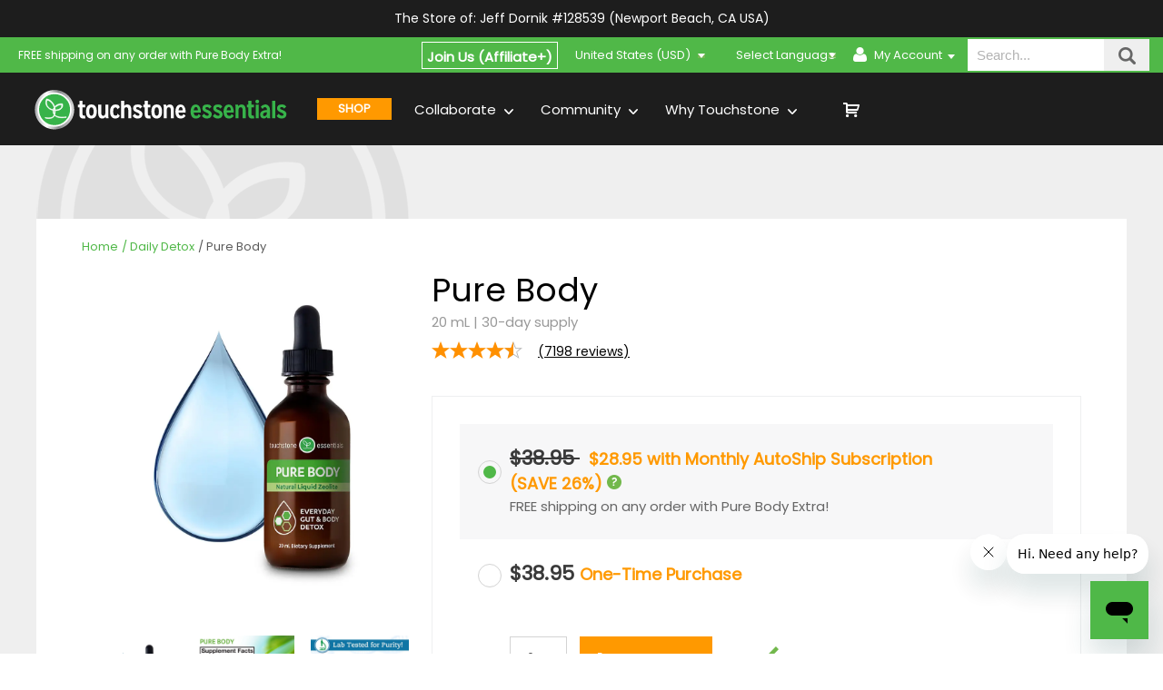

--- FILE ---
content_type: text/html; charset=UTF-8
request_url: https://jeffdornik.thegoodinside.com/shop/product/pure-body
body_size: 26706
content:
<!DOCTYPE html>
<html lang="en" itemscope itemtype="http://schema.org/Thing">
<head>
                <meta name="robots" content="noindex, nofollow,noarchive"/>
        <link rel="canonical" href="https://thegoodinside.com/shop/product/pure-body">
        <title>Pure Body | Natural Liquid Zeolite (Clinoptilolite) Detox</title>

<meta charset="utf-8">
                        <meta name="robots" content="noindex, nofollow,noarchive"/>
<meta http-equiv="X-UA-Compatible" content="IE=edge">
<meta name="viewport" content="width=device-width, initial-scale=1">
<meta name="description" content="Feel clearer and lighter with Pure Body, a next generation natural liquid zeolite detox supplement, science-backed &amp; third-party tested.">
<meta name="format-detection" content="telephone=no">
<meta name="google-site-verification" content="9ejK4eEm64cetNMDr0kMIjtiimXis2n_m6k_bF698Ps" />

    <meta name="robots" content="noindex, nofollow" />


<meta property="og:title" content="Pure Body | Natural Liquid Zeolite (Clinoptilolite) Detox"/>
<meta property="og:url" content="https://jeffdornik.thegoodinside.com/shop/product/pure-body"/>
<meta property="og:type" content="article"/>
<meta property="og:description"   content="Feel clearer and lighter with Pure Body, a next generation natural liquid zeolite detox supplement, science-backed &amp; third-party tested." />
<meta property="og:site_name" content="The Good Inside » Touchstone Essentials"/>
<meta property="og:image" content="https://assets.thegoodinside.com/shop/uploads/b75cdae4dc98e87468c302428cdf79c6.webp" />
<meta itemprop="name" content="The Good Inside » Touchstone Essentials"/>
<meta itemprop="description" content="Feel clearer and lighter with Pure Body, a next generation natural liquid zeolite detox supplement, science-backed &amp; third-party tested." />
<meta itemprop="image" content="https://assets.thegoodinside.com/shop/uploads/b75cdae4dc98e87468c302428cdf79c6.webp" />



<meta name="csrf-token" content="FL4A6yiK9hi2gXaA4UIUUg7SYir30CHpLqTpQiwB">

<link rel="icon" type="image/ico" href="https://jeffdornik.thegoodinside.com/shop/favicon.ico">

<script>
    window.CONFIG = {
        BASE_URL: "/shop/",
        AUTORIZED:  false ,
        HAS_AUTOSHIP:  false ,
        PAGE: 'product',
        CURRENCY_SYMBOL: '&dollar;',
        CURRENCY_SYMBOL_CHECKOUT: '&dollar;',
        CURRENCY: 'USD',
        USER: {
                    },
        TRANSLATIONS: {
            "order_again_tooltip": "Order Again",
            "choose_the_state": "Select an Option Below",
            "reset_password_success_js": "Your password has been sent to the email address associated with your account.",
            "reset_password_failed_js": "Email address not found",
            "success_shipping_discount": "Free Shipping"
        }
    };
</script>
<!-- Google Tag Manager -->
<script>(function(w,d,s,l,i){w[l]=w[l]||[];w[l].push({'gtm.start':
            new Date().getTime(),event:'gtm.js'});var f=d.getElementsByTagName(s)[0],
        j=d.createElement(s),dl=l!='dataLayer'?'&l='+l:'';j.async=true;j.src=
        'https://gtm2.thegoodinside.com/uxmdwssi.js?id='+i+dl;f.parentNode.insertBefore(j,f);
    })(window,document,'script','dataLayer','GTM-W8QCQL');</script>
<!-- End Google Tag Manager -->
<link rel="stylesheet" href="https://maxcdn.bootstrapcdn.com/font-awesome/4.7.0/css/font-awesome.min.css">
<link href="https://fonts.googleapis.com/css?family=Merriweather:400,900,900i" rel="stylesheet">
<link rel="stylesheet" href="/shop/css/back-to-top.css">
<script type='text/javascript' src='https://platform-api.sharethis.com/js/sharethis.js#property=62b984fe3f69860019bd139a-1b6659b0-f603-11ec-8380-0f6c895105c4&product=-share-buttons' async='async'></script>
                <link rel="stylesheet" href="/shop/css/product.css">
        <link rel="stylesheet" href="https://fonts.googleapis.com/css2?family=Poppins">
    <script>
        window.CONFIG = {
            BASE_URL: "/shop/",
            AUTORIZED:  false ,
            HAS_AUTOSHIP:  false ,
            PAGE: 'product',
            CURRENCY_SYMBOL: '&dollar;',
            CURRENCY: 'USD',
            USER: {
                            },
            TRANSLATIONS: {
                "order_again_tooltip": "Order Again",
                "reset_password_success_js": "Your password has been sent to the email address associated with your account.",
                "reset_password_failed_js": "Email address not found",
                "choose_the_state": "Select an Option Below"
            }
        };
    </script>
    <style>
        .simple-ask-form #IAgreeToTheTerms {
            width: auto;
            height: auto;
        }

        .truemed-instructions .truemed-entry-box {
            justify-content: center;
        }

        @media (max-width: 1100px) {
            .truemed-instructions .truemed-entry-box {
                justify-content: flex-start;
                margin-top: 10px;
            }
        }

        @media (max-width: 660px) {
            .product__description__right .product__moneyback {
                width: 100%;
                text-align: center;
            }

            .truemed-instructions .truemed-entry-box {
                width: 100%;
                flex-direction: column;
            }

            .truemed-instructions .truemed-entry-text-container {
                justify-content: center;
            }
        }

        *:focus-visible {outline: 2px solid black !important; box-sizing: border-box !important;}
        .product__item__category.product__item__category_restyled {
            text-transform: none;
            font-size: 16px;
            font-weight: 400;
            font-family: Poppins, serif;
            max-width: 270px;
            display: inline-flex;
            word-break: break-all;
        }

        @media (max-width: 768px) {
            .product__item__category.product__item__category_restyled {
                font-size: 14px;
                max-width: 235px;
            }

            .product__item__name.product__item__name_restyled {
                font-size: 16px;
            }
        }
        /* Footer media query */
        @media (max-width: 1024px) {
            .footer-responsive {
                flex-direction: column;
                padding-bottom: 54px;
                text-align: center;
            }

            .footer-responsive .privacy-policy_link {
                float: none;
                margin-left: 0;
                line-height: 25px;
            }

            .footer-responsive .footer__copyrignt span {
                line-height: 35px;
            }
        }

        @media (max-width: 660px) {
            .footer-responsive {
                padding-bottom: 0;
            }

            .footer-responsive .footer__copyrignt span {
                line-height: 45px;
            }
        }
        @media (max-width: 1280px) {
            .header__top .shipping-for-country {
                font-size: 12px;
            }
        }

        @media (max-width: 1024px) {
            .header__top .shipping-for-country {
                display: none;
            }
        }
        @media (max-width: 768px) {
            .enrollment-header .logo svg {
                height: 34px;
                width: auto;
            }
        }

        .footer-right {
            display: flex;
            float: right;
        }

        .footer-right .certification-item {
            display: flex;
        }

        .footer-right .certification-item img {
            object-fit: contain;
        }

        .footer-right .footer__bottom__follow {
            float: none;
        }


        @media (max-width: 1080px) {
            .footer-right .footer__bottom__follow {
                widht: auto;
            }
        }

        @media (max-width: 1024px) {
            .footer-right {
                width: 100%;
            }

            .footer-certification {
                margin: 12px 0 5px;
            }
        }

        .footer__bottom__other {
            margin-top: 14px;
        }

        @media (max-width: 1024px) {
            .footer-right {
                width: 100%;
                display: block;
            }

            .footer-right .footer__bottom__other {
                display: flex;
                justify-content: flex-end;
            }
        }

        @media (max-width: 1024px) {
            .footer-right .footer__bottom__follow .footer__bottom__other {
                display: block;
            }
        }

        @media (max-width: 660px) {
            .footer-right .footer__bottom__follow .footer__bottom__other {
                margin-top: 0;
            }
        }
    </style>
    <style>
        *:focus-visible {outline: 2px solid black !important; box-sizing: border-box !important;}
        .sr-only {
            position: absolute;
            left: -10000px;
        }
        .skip-link {
            left: -10000px;
            padding: 12px;
            background-color: white;
            color: black;
            border: 2px solid black;
            border-radius: 5px;
            position: absolute;
            top: 0px;
            z-index: 9999999999;
        }
        .skip-link:focus-visible{left: 0px;}
    </style>
</head>
<body>
<!-- Google Tag Manager (noscript) -->
<noscript>
    <iframe src="https://gtm2.thegoodinside.com/ns.html?id=GTM-W8QCQL" height="0" width="0" style="display:none;visibility:hidden"></iframe>
</noscript>
<!-- End Google Tag Manager (noscript) -->

<!--[if lt IE 9]>
<script>
    document.createElement("header");
    document.createElement("footer");
</script>
<style>
    .wrapper,header,footer {
        display: none !important;
    }
</style>
<div style="text-align:center;background: #222;padding:30px">
    <a href=""><img src="/img/logo.png" alt=""></a>
</div>
<div style="text-align:center;">
    <br><br>
    <a href="http://windows.microsoft.com/en-US/internet-explorer/products/ie/home?ocid=ie6_countdown_bannercode"
       style="color:#333333; font-size:18px;font-weight:bold; text-decoration:underline;">
        You are using an outdated browser. For a faster, safer browsing experience, upgrade for free today.
    </a>
</div>
<![endif]--><script>
    var REQUEST_ROOT = 'jeffdornik.thegoodinside.com';
    var APP_URL_HTTP = 'jeffdornik.thegoodinside.com';
    var APP_URL = "/shop/";

    window.CONFIG = {
        BASE_URL: "/shop/",
        AUTORIZED:  false ,
        HAS_AUTOSHIP:  false ,
        PAGE: 'product',
        CURRENCY_SYMBOL: '&dollar;',
        CURRENCY: 'USD',
        USER: {
                    },
        TRANSLATIONS: {
            "order_again_tooltip": "Order Again",
            "reset_password_success_js": "Your password has been sent to the email address associated with your account.",
            "reset_password_failed_js": "Email address not found",
            "choose_the_state": "Select an Option Below"
        }
    };
</script>

<script src="/shop/js/js-cookie/src/js.cookie.js"></script>
<script src="/shop/js/jquery/jquery.min.js"></script>
<script src="/shop/js/bPopup/bPopup.js"></script>
<script src="https://cdn.jsdelivr.net/npm/vanilla-lazyload@12.4.0/dist/lazyload.min.js"></script>



    <script src="/shop/js/index.js"></script>




<header>
    <script src="https://fpjscdn.net/v3/BSVwzcORwJ5sY4sVOS4M/iife.min.js"></script>
            <link rel="stylesheet" href="/shop/css/header.css">
        
    <div class="header__top">
        <div class="domain_info">
            The Store of:
            
            Jeff Dornik #128539 (Newport Beach, CA USA)
        </div>
            <div class="header-box p-static clearfix flex-box">
            <div class="shipping-for-country">
                FREE shipping on any order with Pure Body Extra!
            </div>

            <ul class="header__top__links clearfix" id="header-nav">
                                    <li class="header__links__item">
                        
                                                    <a href="/shop/vbo/referrer" class="btn btn-header join-now-and-save">
                                <span class="desktop">Join Us (Affiliate+)</span>
                                <span class="mobile-item">Join Us (Affiliate+)</span>
                            </a>
                                            </li>
                
                <li class="header__links__item mobile-item">
                    <a href="/shop" class="btn btn-header shop">
                        Shop
                    </a>
                </li>

                <li class="header__links__item toggle__countries desktop current_language" id="toggle__countries"
                    data-current-lang="">
                    <a href="javascript:void(0)" class="toggle__countries hide-arrow">
    <span id="country_USA_698045b7dbf92">
                    United States  <span class="uppercase">(usd)</span>
            </span>
</a>

<div class="countries__container " style="display: none;">
    <a href="javascript:void(0)" class="close mobile_menu_close">
        <i class="icon-icn_close"></i>
    </a>
    <div class="container">
        <ul class="countries__list">
                                                <li class="countries__list__item">
                                                                                                                            <a href="javascript:void(0)"
                           class="check__country custom_check__country"
                           data-id="3"
                           data-name="Australia"
                           data-currency="aud"
                           data-val="AUS">
                            Australia <span class="uppercase">(aud)</span>
                        </a>
                    </li>
                                                                <li class="countries__list__item">
                                                                                                                            <a href="javascript:void(0)"
                           class="check__country custom_check__country"
                           data-id="4"
                           data-name="Austria"
                           data-currency="eur"
                           data-val="AUT">
                            Austria <span class="uppercase">(eur)</span>
                        </a>
                    </li>
                                                                <li class="countries__list__item">
                                                                                                                            <a href="javascript:void(0)"
                           class="check__country custom_check__country"
                           data-id="5"
                           data-name="Belgium"
                           data-currency="eur"
                           data-val="BEL">
                            Belgium <span class="uppercase">(eur)</span>
                        </a>
                    </li>
                                                                <li class="countries__list__item">
                                                                                                                            <a href="javascript:void(0)"
                           class="check__country custom_check__country"
                           data-id="7"
                           data-name="Bulgaria"
                           data-currency="usd"
                           data-val="BGR">
                            Bulgaria <span class="uppercase">(usd)</span>
                        </a>
                    </li>
                                                                <li class="countries__list__item">
                                                                                                                            <a href="javascript:void(0)"
                           class="check__country custom_check__country"
                           data-id="8"
                           data-name="Canada"
                           data-currency="cad"
                           data-val="CAN">
                            Canada <span class="uppercase">(cad)</span>
                        </a>
                    </li>
                                                                <li class="countries__list__item">
                                                                                                                            <a href="javascript:void(0)"
                           class="check__country custom_check__country"
                           data-id="9"
                           data-name="Canary Islands"
                           data-currency="eur"
                           data-val="CAI">
                            Canary Islands <span class="uppercase">(eur)</span>
                        </a>
                    </li>
                                                                <li class="countries__list__item">
                                                                                                                            <a href="javascript:void(0)"
                           class="check__country custom_check__country"
                           data-id="60"
                           data-name="Croatia"
                           data-currency="eur"
                           data-val="HRV">
                            Croatia <span class="uppercase">(eur)</span>
                        </a>
                    </li>
                                                                <li class="countries__list__item">
                                                                                                                            <a href="javascript:void(0)"
                           class="check__country custom_check__country"
                           data-id="13"
                           data-name="Cyprus"
                           data-currency="eur"
                           data-val="CYP">
                            Cyprus <span class="uppercase">(eur)</span>
                        </a>
                    </li>
                                                                <li class="countries__list__item">
                                                                                                                            <a href="javascript:void(0)"
                           class="check__country custom_check__country"
                           data-id="14"
                           data-name="Czech Republic"
                           data-currency="usd"
                           data-val="CZE">
                            Czech Republic <span class="uppercase">(usd)</span>
                        </a>
                    </li>
                                                                <li class="countries__list__item">
                                                                                                                            <a href="javascript:void(0)"
                           class="check__country custom_check__country"
                           data-id="15"
                           data-name="Denmark"
                           data-currency="usd"
                           data-val="DNK">
                            Denmark <span class="uppercase">(usd)</span>
                        </a>
                    </li>
                                                                <li class="countries__list__item">
                                                                                                                            <a href="javascript:void(0)"
                           class="check__country custom_check__country"
                           data-id="19"
                           data-name="Estonia"
                           data-currency="eur"
                           data-val="EST">
                            Estonia <span class="uppercase">(eur)</span>
                        </a>
                    </li>
                                                                <li class="countries__list__item">
                                                                                                                            <a href="javascript:void(0)"
                           class="check__country custom_check__country"
                           data-id="20"
                           data-name="Finland"
                           data-currency="eur"
                           data-val="FIN">
                            Finland <span class="uppercase">(eur)</span>
                        </a>
                    </li>
                                                                <li class="countries__list__item">
                                                                                                                            <a href="javascript:void(0)"
                           class="check__country custom_check__country"
                           data-id="21"
                           data-name="France"
                           data-currency="eur"
                           data-val="FRA">
                            France <span class="uppercase">(eur)</span>
                        </a>
                    </li>
                                                                <li class="countries__list__item">
                                                                                                                            <a href="javascript:void(0)"
                           class="check__country custom_check__country"
                           data-id="22"
                           data-name="Germany"
                           data-currency="eur"
                           data-val="DEU">
                            Germany <span class="uppercase">(eur)</span>
                        </a>
                    </li>
                                                                <li class="countries__list__item">
                                                                                                                            <a href="javascript:void(0)"
                           class="check__country custom_check__country"
                           data-id="23"
                           data-name="Greece"
                           data-currency="eur"
                           data-val="GRC">
                            Greece <span class="uppercase">(eur)</span>
                        </a>
                    </li>
                                                                <li class="countries__list__item">
                                                                                                                            <a href="javascript:void(0)"
                           class="check__country custom_check__country"
                           data-id="24"
                           data-name="Hong Kong"
                           data-currency="usd"
                           data-val="HKG">
                            Hong Kong <span class="uppercase">(usd)</span>
                        </a>
                    </li>
                                                                <li class="countries__list__item">
                                                                                                                            <a href="javascript:void(0)"
                           class="check__country custom_check__country"
                           data-id="25"
                           data-name="Hungary"
                           data-currency="usd"
                           data-val="HUN">
                            Hungary <span class="uppercase">(usd)</span>
                        </a>
                    </li>
                                                                <li class="countries__list__item">
                                                                                                                            <a href="javascript:void(0)"
                           class="check__country custom_check__country"
                           data-id="26"
                           data-name="Indonesia"
                           data-currency="usd"
                           data-val="IDN">
                            Indonesia <span class="uppercase">(usd)</span>
                        </a>
                    </li>
                                                                <li class="countries__list__item">
                                                                                                                            <a href="javascript:void(0)"
                           class="check__country custom_check__country"
                           data-id="27"
                           data-name="Ireland"
                           data-currency="eur"
                           data-val="IRL">
                            Ireland <span class="uppercase">(eur)</span>
                        </a>
                    </li>
                                                                <li class="countries__list__item">
                                                                                                                            <a href="javascript:void(0)"
                           class="check__country custom_check__country"
                           data-id="28"
                           data-name="Italy"
                           data-currency="eur"
                           data-val="ITA">
                            Italy <span class="uppercase">(eur)</span>
                        </a>
                    </li>
                                                                <li class="countries__list__item">
                                                                                                                            <a href="javascript:void(0)"
                           class="check__country custom_check__country"
                           data-id="29"
                           data-name="Japan"
                           data-currency="yen"
                           data-val="JPN">
                            Japan <span class="uppercase">(yen)</span>
                        </a>
                    </li>
                                                                <li class="countries__list__item">
                                                                                                                            <a href="javascript:void(0)"
                           class="check__country custom_check__country"
                           data-id="31"
                           data-name="Latvia"
                           data-currency="eur"
                           data-val="LVA">
                            Latvia <span class="uppercase">(eur)</span>
                        </a>
                    </li>
                                                                <li class="countries__list__item">
                                                                                                                            <a href="javascript:void(0)"
                           class="check__country custom_check__country"
                           data-id="32"
                           data-name="Lithuania"
                           data-currency="eur"
                           data-val="LTU">
                            Lithuania <span class="uppercase">(eur)</span>
                        </a>
                    </li>
                                                                <li class="countries__list__item">
                                                                                                                            <a href="javascript:void(0)"
                           class="check__country custom_check__country"
                           data-id="33"
                           data-name="Luxembourg"
                           data-currency="eur"
                           data-val="LUX">
                            Luxembourg <span class="uppercase">(eur)</span>
                        </a>
                    </li>
                                                                <li class="countries__list__item">
                                                                                                                            <a href="javascript:void(0)"
                           class="check__country custom_check__country"
                           data-id="35"
                           data-name="Malta"
                           data-currency="eur"
                           data-val="MLT">
                            Malta <span class="uppercase">(eur)</span>
                        </a>
                    </li>
                                                                <li class="countries__list__item">
                                                                                                                            <a href="javascript:void(0)"
                           class="check__country custom_check__country"
                           data-id="69"
                           data-name="Mexico"
                           data-currency="usd"
                           data-val="MEX">
                            Mexico <span class="uppercase">(usd)</span>
                        </a>
                    </li>
                                                                <li class="countries__list__item">
                                                                                                                            <a href="javascript:void(0)"
                           class="check__country custom_check__country"
                           data-id="36"
                           data-name="Monaco"
                           data-currency="eur"
                           data-val="MCO">
                            Monaco <span class="uppercase">(eur)</span>
                        </a>
                    </li>
                                                                <li class="countries__list__item">
                                                                                                                            <a href="javascript:void(0)"
                           class="check__country custom_check__country"
                           data-id="37"
                           data-name="Netherlands"
                           data-currency="eur"
                           data-val="NLD">
                            Netherlands <span class="uppercase">(eur)</span>
                        </a>
                    </li>
                                                                <li class="countries__list__item">
                                                                                                                            <a href="javascript:void(0)"
                           class="check__country custom_check__country"
                           data-id="38"
                           data-name="New Zealand"
                           data-currency="usd"
                           data-val="NZL">
                            New Zealand <span class="uppercase">(usd)</span>
                        </a>
                    </li>
                                                                <li class="countries__list__item">
                                                                                                                            <a href="javascript:void(0)"
                           class="check__country custom_check__country"
                           data-id="39"
                           data-name="Norway"
                           data-currency="usd"
                           data-val="NOR">
                            Norway <span class="uppercase">(usd)</span>
                        </a>
                    </li>
                                                                <li class="countries__list__item">
                                                                                                                            <a href="javascript:void(0)"
                           class="check__country custom_check__country"
                           data-id="42"
                           data-name="Philippines"
                           data-currency="usd"
                           data-val="PHL">
                            Philippines <span class="uppercase">(usd)</span>
                        </a>
                    </li>
                                                                <li class="countries__list__item">
                                                                                                                            <a href="javascript:void(0)"
                           class="check__country custom_check__country"
                           data-id="43"
                           data-name="Poland"
                           data-currency="usd"
                           data-val="POL">
                            Poland <span class="uppercase">(usd)</span>
                        </a>
                    </li>
                                                                <li class="countries__list__item">
                                                                                                                            <a href="javascript:void(0)"
                           class="check__country custom_check__country"
                           data-id="44"
                           data-name="Portugal"
                           data-currency="eur"
                           data-val="PRT">
                            Portugal <span class="uppercase">(eur)</span>
                        </a>
                    </li>
                                                                <li class="countries__list__item">
                                                                                                                            <a href="javascript:void(0)"
                           class="check__country custom_check__country"
                           data-id="45"
                           data-name="Romania"
                           data-currency="usd"
                           data-val="ROU">
                            Romania <span class="uppercase">(usd)</span>
                        </a>
                    </li>
                                                                <li class="countries__list__item">
                                                                                                                            <a href="javascript:void(0)"
                           class="check__country custom_check__country"
                           data-id="46"
                           data-name="Singapore"
                           data-currency="usd"
                           data-val="SGP">
                            Singapore <span class="uppercase">(usd)</span>
                        </a>
                    </li>
                                                                <li class="countries__list__item">
                                                                                                                            <a href="javascript:void(0)"
                           class="check__country custom_check__country"
                           data-id="47"
                           data-name="Slovakia"
                           data-currency="eur"
                           data-val="SVK">
                            Slovakia <span class="uppercase">(eur)</span>
                        </a>
                    </li>
                                                                <li class="countries__list__item">
                                                                                                                            <a href="javascript:void(0)"
                           class="check__country custom_check__country"
                           data-id="48"
                           data-name="Slovenia"
                           data-currency="eur"
                           data-val="SVN">
                            Slovenia <span class="uppercase">(eur)</span>
                        </a>
                    </li>
                                                                <li class="countries__list__item">
                                                                                                                            <a href="javascript:void(0)"
                           class="check__country custom_check__country"
                           data-id="61"
                           data-name="South Korea"
                           data-currency="usd"
                           data-val="KOR">
                            South Korea <span class="uppercase">(usd)</span>
                        </a>
                    </li>
                                                                <li class="countries__list__item">
                                                                                                                            <a href="javascript:void(0)"
                           class="check__country custom_check__country"
                           data-id="50"
                           data-name="Spain"
                           data-currency="eur"
                           data-val="ESP">
                            Spain <span class="uppercase">(eur)</span>
                        </a>
                    </li>
                                                                <li class="countries__list__item">
                                                                                                                            <a href="javascript:void(0)"
                           class="check__country custom_check__country"
                           data-id="51"
                           data-name="Sweden"
                           data-currency="usd"
                           data-val="SWE">
                            Sweden <span class="uppercase">(usd)</span>
                        </a>
                    </li>
                                                                <li class="countries__list__item">
                                                                                                                            <a href="javascript:void(0)"
                           class="check__country custom_check__country"
                           data-id="52"
                           data-name="Switzerland"
                           data-currency="usd"
                           data-val="CHE">
                            Switzerland <span class="uppercase">(usd)</span>
                        </a>
                    </li>
                                                                <li class="countries__list__item">
                                                                                                                            <a href="javascript:void(0)"
                           class="check__country custom_check__country"
                           data-id="53"
                           data-name="Taiwan"
                           data-currency="usd"
                           data-val="TWN">
                            Taiwan <span class="uppercase">(usd)</span>
                        </a>
                    </li>
                                                                <li class="countries__list__item">
                                                                                                                            <a href="javascript:void(0)"
                           class="check__country custom_check__country"
                           data-id="54"
                           data-name="United Kingdom"
                           data-currency="gbp"
                           data-val="GBR">
                            United Kingdom <span class="uppercase">(gbp)</span>
                        </a>
                    </li>
                                                                <li class="countries__list__item">
                                                                                                            <i class="ib vm icon-icn_check_small"></i>
                                                                            <a href="javascript:void(0)"
                           class="check__country custom_check__country"
                           data-id="1"
                           data-name="United States"
                           data-currency="usd"
                           data-val="USA">
                            United States <span class="uppercase">(usd)</span>
                        </a>
                    </li>
                                    </ul>
    </div>
</div>
                </li>

                <style>
                    body {
                        top: 0 !important;
                    }
                </style>
                <li class="header__links__item  desktop drop-menu mobile-toggle-menu languages-selector"
                    id="toggle__languages">
                </li>
                <div style="display:none;" id="google_translate_element2"></div>

                <li class="header__links__item header_link_account drop-menu mobile-toggle-menu toggle-btn-header-popover"
                    data-show-block="#my-account">
                    <div class="my-account-wrap">
                        <a href="javascript:void(0)" class="header_link_account_title">
                            <i class="ib vm icon-user"></i>&nbsp;<span>My Account</span> <span
                                    class="tiny-screen">Account ID</span>&nbsp;<i class="icon-angle-down"
                                                                                                 style="display: inline-block;"></i>
                        </a>

                        <div class="account-header-popover my-account menu" id="my-account">
                            <ul>
                                <li class="">
                                                                            <div class="log-in-header-block to-shop log-in-show">
                                        <a class="login-by-kinde" style="text-align: center; color: #5a5a5a; font-size: 11px;
                                        line-height: 16px;" href="/shop/kinde-login">
                                            <h3>Shop &amp; Track Orders</h3>
                                            <strong>Login</strong> to view or place orders,<br> add or update an AutoShip subscription,<br> and track shipments.
                                            <div class="btn btn-orange btn-block">
                                                <i class="icn icn-login-cart"></i>
                                                Login to Shop
                                            </div>
                                        </a>
                                        <div style="text-align: center; display: flex; flex-direction: column;">
                                            <span style="color: #5a5a5a; font-size: 11px; font-weight: 400; line-height: 16px; margin-top: 5px;">or</span>
                                            <a href="/shop/signup?customer_type=1" style="text-decoration: underline; font-size: 14px; color:
                                            #f90;" onmouseover="this.style.textDecoration='none'" onmouseout="this.style.textDecoration='underline'">Sign up</a>
                                        </div>
                                        </div>
                                                                    </li>
                                <li>
                                    <a style="height: 100%;"
                                            class="log-in-header-block to-office"
                                            href="https://mytouchstoneoffice.com/login/login.aspx?sso=1"
                                    >
                                        <h3>Reports & Resources</h3>
                                        <strong>Visit the Affiliate+ office suite</strong> to<br> manage your team, view
                                        reports<br> and access resources.
                                        <div class="btn btn-green btn-block" style="margin-top: 21px;">
                                            <i class="icn icn-login-office"></i>
                                            Login to Office
                                        </div>
                                    </a>
                                </li>
                            </ul>
                        </div>
                    </div>
                </li>
                <li
                        class="header__links__item header_link_account drop-menu mobile-toggle-menu toggle-btn-header-popover office-mobile-link my-account-wrap"
                        data-show-block="#my-office">
                    <a href="javascript:void(0)" class="">
                        <i class="office-icon"></i>
                        <span>Office</span>
                    </a>
                    <a href="https://mytouchstoneoffice.com/login/login.aspx?sso=1"
                       class="account-header-popover my-account menu my-office-link" id="my-office">
                        <div class="log-in-header-block to-office">
                            <h3>Reports & Resources</h3>
                            <strong>Visit the Affiliate+ office suite</strong> to<br> manage your team, view
                            reports<br> and access resources.
                            <div class="btn btn-green btn-block">
                                <i class="icn icn-login-office"></i>
                                <strong>Visit the Affiliate+ office suite</strong> to<br> manage your team, view
                                reports<br> and access resources.
                            </div>
                        </div>
                    </a>
                </li>
                <li class="search-nav-btn">
                    <div class="search-block menu search_autocomplette_js" id="search-block">
                        <form action="/" class="js-search" method="GET" autocomplete="off">
                            <div class="form-group">
                                <input placeholder="Search..."
                                       name="s"
                                       autocomplete="off"
                                       type="text">
                                <button class="btn find-btn" title="Search">
                                    <i class="find-icon find-icon-grey"></i>
                                </button>
                            </div>
                            <div class="search_header_rezult"></div>
                        </form>
                    </div>
                </li>
            </ul>
        </div>
    </div>

    <div class="header__bottom">
        <div class="header-box header-menu p-static">
            <div class="logo">
                <a href="/">
                                                                <svg xmlns="http://www.w3.org/2000/svg" class="logo-desktop" id="Layer_1" viewBox="0 0 648.8
                        115.2" width="313" height="50" style="max-width:100%"><defs><linearGradient id="linear-gradient" x1="6.1" x2="105.9" y1="62.7" y2="62.7" gradientTransform="matrix(1 0 0 -1 0 122.2)" gradientUnits="userSpaceOnUse"><stop offset="0" stop-color="#aaacaf"></stop><stop offset="0.3" stop-color="#fff"></stop><stop offset="0.6" stop-color="#85878a"></stop><stop offset="1" stop-color="#d9d9d9"></stop></linearGradient><style>.st3{fill:#fff}.st4{fill:#37b34a}</style></defs><path id="SVGID" d="M6.1 59.5c0 27.6 22.4 49.9 49.9 49.9s49.9-22.4 49.9-49.9-22.3-50-49.9-50C28.4 9.5 6.1 31.9 6.1 59.4" style="fill:url(#linear-gradient)"></path><path d="M56.1 100.7c22.9 0 41.4-18.6 41.4-41.4S79 17.9 56.1 17.9 14.7 36.4 14.7 59.3s18.5 41.4 41.4 41.4" class="st4"></path><path d="M56.1 100.7c22.9 0 41.4-18.6 41.4-41.4S79 17.9 56.1 17.9 14.7 36.4 14.7 59.3s18.5 41.4 41.4 41.4Z" style="fill:none;stroke:#fff;stroke-miterlimit:10;stroke-width:4.1px"></path><path d="m55.5 70.3-.9-2.1c-.6-1.9-.8-3.9-.7-5.8 0-.3 0-.7.1-1 .6 0 1.2.1 1.8.2v.4c.1 2.8 0 5.6-.5 8.3m-2.7-10.9c-.6 0-1.1-.2-1.7-.3-2.6-.6-5.2-1.7-7.4-3.3-2.2-1.6-4.2-3.5-5.5-5.9-1.4-2.3-2.1-5-2.2-7.7 0-2.4.4-4.8 1.3-7 2.5.4 5 1.5 7.2 3 2.4 1.7 4.6 3.9 6.3 6.4 1.7 2.5 3.1 5.3 4 8.2l.3 1.2c-.4.6-.8 1.2-1.1 1.8-.6 1.1-1 2.3-1.3 3.5m3.1-2c0 .4 0 .8.1 1.1v1.4c-.5 0-.9 0-1.4-.1.3-1 .6-1.9 1.1-2.8v.4M64 49c3.2-1.5 6.8-2.1 10.2-1.6.2 2.3-.1 4.6-1.2 6.5-1.3 2.2-3.5 3.8-6 4.7-2.5.9-5.2 1.3-8 1.4h-1.4v-1.6c0-.4 0-.8-.1-1.2-.1-.8-.2-1.7-.4-2.5 1.8-2.4 4.3-4.3 7-5.6m21.1 28.7c-.8 0-3.5.3-5.2.4-2 .2-4 .2-6 .2s-4-.2-6-.5-3.9-.8-5.7-1.6c-1.8-.8-3.5-1.8-4.8-3.2-.3-.3-.6-.6-.8-1 0-.2.1-.3.2-.5.8-3.2.9-6.5.9-9.7v-.3h1.3c2.9 0 5.8-.3 8.6-1.3 1.4-.5 2.8-1.1 4-2 1.3-.9 2.4-2 3.2-3.4.9-1.3 1.4-2.9 1.7-4.4.3-1.6.3-3.1.2-4.7 0-.6-.5-1.1-1.1-1.2-4.3-.7-8.8.2-12.6 2.1-1.9 1-3.7 2.2-5.3 3.7-.5.5-.9.9-1.4 1.5-.9-3.1-2.3-6.1-4.1-8.7-1.8-2.7-4.1-5.1-6.8-7.1-2.7-1.9-5.8-3.3-9.1-3.7-.5 0-1 .3-1.2.8-1 2.8-1.6 5.8-1.4 8.9.2 3 1.1 6 2.7 8.6 1.6 2.6 3.7 4.7 6.1 6.4 2.4 1.7 5.1 2.8 7.9 3.5.6.1 1.2.2 1.8.4 0 .4-.1.8-.1 1.1-.1 2.2.2 4.4.8 6.5.4 1.4 1.1 2.7 1.9 3.9-.3 1-.8 1.9-1.3 2.8-.8 1.2-1.8 2.1-3.1 2.9-1.3.8-2.7 1.1-4.2 1.5-1.5.3-3 .5-4.5.6-3 .1-6.1-.2-9.1-.9-.3 0-.5.1-.6.4 0 .3 0 .8.4.9 3.1.8 6.2 1.2 9.4 1.1 1.6 0 3.2-.2 4.8-.5 1.6-.3 3.1-.8 4.6-1.7 1.4-.8 2.8-2 3.7-3.4.5-.7.8-1.4 1.2-2.2 0 .1.2.2.3.3 1.5 1.6 3.4 2.7 5.4 3.6 2 .8 4 1.3 6.1 1.6 2.1.3 4.1.4 6.2.4 2.1 0 4.1 0 6.2-.3 1.7-.1 4.2-.4 5.1-.5 1.3-.2.9-1.5 0-1.5" class="st3"></path><path d="m55.5 70.3-.9-2.1c-.6-1.9-.8-3.9-.7-5.8 0-.3 0-.7.1-1 .6 0 1.2.1 1.8.2v.4c.1 2.8 0 5.6-.5 8.3Zm-2.9-10.9c-.6 0-1.1-.2-1.7-.3-2.6-.6-5.2-1.7-7.4-3.3-2.2-1.6-4.2-3.5-5.5-5.9-1.4-2.3-2.1-5-2.2-7.7 0-2.4.4-4.8 1.3-7 2.5.4 5 1.5 7.2 3 2.4 1.7 4.6 3.9 6.3 6.4 1.7 2.5 3.1 5.3 4 8.2l.3 1.2c-.4.6-.8 1.2-1.1 1.8-.6 1.1-1 2.3-1.3 3.5Zm3-2.1c0 .4 0 .8.1 1.1v1.4c-.5 0-.9 0-1.4-.1.3-1 .6-1.9 1.1-2.8v.4ZM64 49c3.2-1.5 6.8-2.1 10.2-1.6.2 2.3-.1 4.6-1.2 6.5-1.3 2.2-3.5 3.8-6 4.7-2.5.9-5.2 1.3-8 1.4h-1.4v-1.6c0-.4 0-.8-.1-1.2-.1-.8-.2-1.7-.4-2.5 1.8-2.4 4.3-4.3 7-5.6Zm21.2 28.8c-.8 0-3.5.3-5.2.4-2 .2-4 .2-6 .2s-4-.2-6-.5-3.9-.8-5.7-1.6c-1.8-.8-3.5-1.8-4.8-3.2-.3-.3-.6-.6-.8-1 0-.2.1-.3.2-.5.8-3.2.9-6.5.9-9.7v-.3h1.3c2.9 0 5.8-.3 8.6-1.3 1.4-.5 2.8-1.1 4-2 1.3-.9 2.4-2 3.2-3.4.9-1.3 1.4-2.9 1.7-4.4.3-1.6.3-3.1.2-4.7 0-.6-.5-1.1-1.1-1.2-4.3-.7-8.8.2-12.6 2.1-1.9 1-3.7 2.2-5.3 3.7-.5.5-.9.9-1.4 1.5-.9-3.1-2.3-6.1-4.1-8.7-1.8-2.7-4.1-5.1-6.8-7.1-2.7-1.9-5.8-3.3-9.1-3.7-.5 0-1 .3-1.2.8-1 2.8-1.6 5.8-1.4 8.9.2 3 1.1 6 2.7 8.6 1.6 2.6 3.7 4.7 6.1 6.4 2.4 1.7 5.1 2.8 7.9 3.5.6.1 1.2.2 1.8.4 0 .4-.1.8-.1 1.1-.1 2.2.2 4.4.8 6.5.4 1.4 1.1 2.7 1.9 3.9-.3 1-.8 1.9-1.3 2.8-.8 1.2-1.8 2.1-3.1 2.9-1.3.8-2.7 1.1-4.2 1.5-1.5.3-3 .5-4.5.6-3 .1-6.1-.2-9.1-.9-.3 0-.5.1-.6.4 0 .3 0 .8.4.9 3.1.8 6.2 1.2 9.4 1.1 1.6 0 3.2-.2 4.8-.5 1.6-.3 3.1-.8 4.6-1.7 1.4-.8 2.8-2 3.7-3.4.5-.7.8-1.4 1.2-2.2 0 .1.2.2.3.3 1.5 1.6 3.4 2.7 5.4 3.6 2 .8 4 1.3 6.1 1.6 2.1.3 4.1.4 6.2.4 2.1 0 4.1 0 6.2-.3 1.7-.1 4.2-.4 5.1-.5 1.3-.2.9-1.5 0-1.5Z" style="stroke-width:1.5px;fill:none;stroke:#fff"></path><path d="M134.4 81.4c-1.4.4-3.3.6-5.3.6-7.2 0-9.9-3.7-9.9-10.6V53.7h-3.6v-6.8h3.6v-10h7.9v10h6.6v6.8h-6.6v17c0 2.4 1.5 3.9 3.5 3.9s1.9-.2 2.5-.6l1.3 7.4ZM136 64c0-10.8 4.2-17.8 13.5-17.8s13.6 6.9 13.6 17.8-4.2 17.9-13.6 17.9C140.2 81.9 136 75 136 64Zm19.1 0c0-5.3-1-10.7-5.6-10.7S144 58.7 144 64s1 10.8 5.5 10.8c4.6 0 5.6-5.2 5.6-10.8ZM186.4 81.3s-.6-1.6-.9-3.8h-.1c-1.9 2.9-4.8 4.4-8.4 4.4-7.5 0-10.2-6.4-10.2-13.4V46.8h7.9v21.6c0 3.4 1.3 6.5 4.9 6.5s5.2-3 5.2-6.5V46.8h7.9v29.5c0 1.2 0 3.4.7 4.9h-6.9ZM221.6 74.8c-2.1 4.5-5.7 7.1-11.4 7.1-8.7 0-13.4-6.6-13.4-17.6s5-18 13.4-18 9.2 2.6 11.4 7l-6.2 5.2c-.6-2.9-2.1-4.8-4.9-4.8-4.9 0-5.7 5.1-5.7 10.6s.7 10.3 5.7 10.3 4.2-2.2 5.1-4.9l6 5.1ZM242.9 81.3V59.7c0-3.4-1.3-6.5-4.9-6.5s-5.2 2.7-5.2 6v22.1h-7.9V36.9h7.9v12.8h.1c1.9-2.4 4.4-3.5 7.7-3.5 7.5 0 10.2 6.4 10.2 13.4v21.7h-7.9ZM273.1 56.7c-1.8-3-4.1-3.9-6.6-3.9s-3.5 1.2-3.5 3 2 2.9 4.9 3.9c4.7 1.8 11.1 4.8 11.1 11.2s-4.1 11-11.8 11-10.3-3-13.1-6.7l5.5-5.5c1.7 2.6 4.6 5.1 7.9 5.1s3.9-1.4 3.9-3.2-2.7-3.7-5.8-4.9c-4.7-1.8-10.3-4.4-10.3-10.6s3.5-9.8 11.5-9.8 8.8 2 11.6 5.6l-5.2 4.8ZM300 81.4c-1.4.4-3.3.6-5.3.6-7.2 0-9.9-3.7-9.9-10.6V53.7h-3.6v-6.8h3.6v-10h7.9v10h6.6v6.8h-6.6v17c0 2.4 1.5 3.9 3.5 3.9s1.9-.2 2.5-.6l1.3 7.4ZM301.6 64c0-10.8 4.2-17.8 13.5-17.8s13.6 6.9 13.6 17.8-4.2 17.9-13.6 17.9c-9.3 0-13.5-6.9-13.5-17.9Zm19.1 0c0-5.3-1-10.7-5.6-10.7s-5.5 5.4-5.5 10.7 1 10.8 5.5 10.8c4.6 0 5.6-5.2 5.6-10.8ZM350.8 81.3V59.7c0-3.4-1.3-6.5-4.9-6.5s-5.2 2.7-5.2 6v22.1h-7.9V51.8c0-1.2 0-3.4-.7-4.9h6.9s.6 1.6.9 3.8h.1c1.9-2.9 4.7-4.4 8.3-4.4 7.5 0 10.3 6.4 10.3 13.4v21.7h-7.9ZM370.5 66.6c.3 4.6 1.8 8.4 6.5 8.4s4.6-1.9 5.9-4.7l5.5 4.7c-2.9 4.4-6.4 6.9-12.5 6.9-8.7 0-13.3-6.6-13.3-17.6s4.9-18 13.3-18 12.6 9.2 12.6 18.3v2h-18.1Zm10.5-5.7c-.1-4.4-1.3-8.3-4.7-8.3s-5.4 3.9-5.8 8.3H381Z" class="st3"></path><path d="M409 66.6c.3 4.6 1.8 8.4 6.5 8.4s4.6-1.9 5.9-4.7l5.5 4.7c-2.9 4.4-6.4 6.9-12.5 6.9-8.7 0-13.3-6.6-13.3-17.6s4.9-18 13.3-18S427 55.5 427 64.6v2h-18.1Zm10.5-5.7c-.1-4.4-1.3-8.3-4.7-8.3s-5.4 3.9-5.8 8.3h10.5ZM448.8 56.7c-1.8-3-4.1-3.9-6.6-3.9s-3.5 1.2-3.5 3 1.9 2.9 4.9 3.9c4.7 1.8 11.1 4.8 11.1 11.2s-4.1 11-11.8 11-10.3-3-13.1-6.7l5.5-5.5c1.7 2.6 4.6 5.1 7.9 5.1s3.9-1.4 3.9-3.2-2.7-3.7-5.8-4.9c-4.7-1.8-10.3-4.4-10.3-10.6s3.5-9.8 11.5-9.8 8.8 2 11.6 5.6l-5.2 4.8ZM476.3 56.7c-1.8-3-4.1-3.9-6.6-3.9s-3.5 1.2-3.5 3 2 2.9 4.9 3.9c4.7 1.8 11.1 4.8 11.1 11.2s-4.1 11-11.8 11-10.3-3-13.1-6.7l5.5-5.5c1.7 2.6 4.6 5.1 7.9 5.1s3.9-1.4 3.9-3.2-2.7-3.7-5.8-4.9c-4.7-1.8-10.3-4.4-10.3-10.6s3.5-9.8 11.5-9.8 8.8 2 11.6 5.6l-5.2 4.8ZM492.6 66.6c.3 4.6 1.8 8.4 6.5 8.4s4.6-1.9 5.9-4.7l5.5 4.7c-2.9 4.4-6.5 6.9-12.5 6.9-8.7 0-13.3-6.6-13.3-17.6s4.9-18 13.3-18 12.6 9.2 12.6 18.3v2h-18.1Zm10.5-5.7c-.1-4.4-1.3-8.3-4.7-8.3s-5.3 3.9-5.8 8.3h10.5ZM532.9 81.3V59.7c0-3.4-1.3-6.5-4.9-6.5s-5.2 2.7-5.2 6v22.1h-7.9V51.8c0-1.2 0-3.4-.7-4.9h6.9s.6 1.6.9 3.8h.1c1.9-2.9 4.7-4.4 8.3-4.4 7.5 0 10.3 6.4 10.3 13.4v21.7h-7.9ZM562.5 81.4c-1.4.4-3.3.6-5.3.6-7.2 0-9.9-3.7-9.9-10.6V53.7h-3.6v-6.8h3.6v-10h7.9v10h6.6v6.8h-6.6v17c0 2.4 1.5 3.9 3.5 3.9s1.9-.2 2.5-.6l1.3 7.4ZM565.3 38.8c0-2.6 2.2-4.7 4.8-4.7s4.7 2.1 4.7 4.7-2.1 4.8-4.7 4.8-4.8-2.2-4.8-4.8Zm.8 42.5V46.9h7.9v34.4h-7.9ZM595.7 81.3c-.5-.8-.8-2.4-1-3.7h-.1c-1.5 2.1-4 4.2-8 4.2-6.3 0-9.2-4.6-9.2-10.3s5-11 17.1-11v-1.3c0-3.7-1.3-6.1-4.7-6.1s-5 2.4-6.1 4.7l-4.7-5.6c3.5-4.2 7.9-6 12.2-6s11.2 4 11.2 13.9v16c0 1.8.2 3.5 1 5.1h-7.7Zm-1.2-15.1c-5.3-.2-9.6 1.6-9.6 5.5s1.6 3.9 3.4 3.9c3.9 0 6.2-3.3 6.2-7.3v-2.1ZM607.8 81.3V36.9h7.9v44.4h-7.9ZM638.2 56.7c-1.8-3-4.1-3.9-6.6-3.9s-3.5 1.2-3.5 3 2 2.9 4.9 3.9c4.7 1.8 11.1 4.8 11.1 11.2s-4.1 11-11.8 11-10.3-3-13.1-6.7l5.5-5.5c1.7 2.6 4.6 5.1 7.9 5.1s3.9-1.4 3.9-3.2-2.7-3.7-5.8-4.9c-4.7-1.8-10.3-4.4-10.3-10.6s3.5-9.8 11.5-9.8 8.8 2 11.6 5.6l-5.2 4.8Z" class="st4"></path></svg>
                        <svg xmlns="http://www.w3.org/2000/svg" class="logo-mobile-scrolled" height="50" width="50"
                             viewBox="0 0 120 120"><defs><linearGradient id="a" x1="6.1" x2="105.9" y1="62.7" y2="62.7" gradientTransform="matrix(1 0 0 -1 0 122.2)" gradientUnits="userSpaceOnUse"><stop offset="0" stop-color="#aaacaf"></stop><stop offset="0.3" stop-color="#fff"></stop><stop offset="0.6" stop-color="#85878a"></stop><stop offset="1" stop-color="#d9d9d9"></stop></linearGradient></defs><path d="M6.1 59.5c0 27.6 22.4 49.9 49.9 49.9s49.9-22.4 49.9-49.9-22.3-50-49.9-50C28.4 9.5 6.1 31.9 6.1 59.4" style="fill: url(&quot;#a&quot;);"></path><path d="M56.1 100.7c22.9 0 41.4-18.6 41.4-41.4S79 17.9 56.1 17.9 14.7 36.4 14.7 59.3s18.5 41.4 41.4 41.4" style="fill: rgb(55, 179, 74);"></path><path d="M56.1 100.7c22.9 0 41.4-18.6 41.4-41.4S79 17.9 56.1 17.9 14.7 36.4 14.7 59.3s18.5 41.4 41.4 41.4Z" style="fill: none; stroke: rgb(255, 255, 255); stroke-miterlimit: 10; stroke-width: 4.1px;"></path><path d="m55.5 70.3-.9-2.1c-.6-1.9-.8-3.9-.7-5.8 0-.3 0-.7.1-1 .6 0 1.2.1 1.8.2v.4c.1 2.8 0 5.6-.5 8.3m-2.7-10.9c-.6 0-1.1-.2-1.7-.3-2.6-.6-5.2-1.7-7.4-3.3-2.2-1.6-4.2-3.5-5.5-5.9-1.4-2.3-2.1-5-2.2-7.7 0-2.4.4-4.8 1.3-7 2.5.4 5 1.5 7.2 3 2.4 1.7 4.6 3.9 6.3 6.4 1.7 2.5 3.1 5.3 4 8.2l.3 1.2c-.4.6-.8 1.2-1.1 1.8-.6 1.1-1 2.3-1.3 3.5m3.1-2c0 .4 0 .8.1 1.1v1.4c-.5 0-.9 0-1.4-.1.3-1 .6-1.9 1.1-2.8v.4M64 49c3.2-1.5 6.8-2.1 10.2-1.6.2 2.3-.1 4.6-1.2 6.5-1.3 2.2-3.5 3.8-6 4.7-2.5.9-5.2 1.3-8 1.4h-1.4v-1.6c0-.4 0-.8-.1-1.2-.1-.8-.2-1.7-.4-2.5 1.8-2.4 4.3-4.3 7-5.6m21.1 28.7c-.8 0-3.5.3-5.2.4-2 .2-4 .2-6 .2s-4-.2-6-.5-3.9-.8-5.7-1.6c-1.8-.8-3.5-1.8-4.8-3.2-.3-.3-.6-.6-.8-1 0-.2.1-.3.2-.5.8-3.2.9-6.5.9-9.7v-.3h1.3c2.9 0 5.8-.3 8.6-1.3 1.4-.5 2.8-1.1 4-2 1.3-.9 2.4-2 3.2-3.4.9-1.3 1.4-2.9 1.7-4.4.3-1.6.3-3.1.2-4.7 0-.6-.5-1.1-1.1-1.2-4.3-.7-8.8.2-12.6 2.1-1.9 1-3.7 2.2-5.3 3.7-.5.5-.9.9-1.4 1.5-.9-3.1-2.3-6.1-4.1-8.7-1.8-2.7-4.1-5.1-6.8-7.1-2.7-1.9-5.8-3.3-9.1-3.7-.5 0-1 .3-1.2.8-1 2.8-1.6 5.8-1.4 8.9.2 3 1.1 6 2.7 8.6 1.6 2.6 3.7 4.7 6.1 6.4 2.4 1.7 5.1 2.8 7.9 3.5.6.1 1.2.2 1.8.4 0 .4-.1.8-.1 1.1-.1 2.2.2 4.4.8 6.5.4 1.4 1.1 2.7 1.9 3.9-.3 1-.8 1.9-1.3 2.8-.8 1.2-1.8 2.1-3.1 2.9-1.3.8-2.7 1.1-4.2 1.5-1.5.3-3 .5-4.5.6-3 .1-6.1-.2-9.1-.9-.3 0-.5.1-.6.4 0 .3 0 .8.4.9 3.1.8 6.2 1.2 9.4 1.1 1.6 0 3.2-.2 4.8-.5 1.6-.3 3.1-.8 4.6-1.7 1.4-.8 2.8-2 3.7-3.4.5-.7.8-1.4 1.2-2.2 0 .1.2.2.3.3 1.5 1.6 3.4 2.7 5.4 3.6 2 .8 4 1.3 6.1 1.6 2.1.3 4.1.4 6.2.4 2.1 0 4.1 0 6.2-.3 1.7-.1 4.2-.4 5.1-.5 1.3-.2.9-1.5 0-1.5" style="fill: rgb(255, 255, 255);"></path><path d="m55.5 70.3-.9-2.1c-.6-1.9-.8-3.9-.7-5.8 0-.3 0-.7.1-1 .6 0 1.2.1 1.8.2v.4c.1 2.8 0 5.6-.5 8.3Zm-2.9-10.9c-.6 0-1.1-.2-1.7-.3-2.6-.6-5.2-1.7-7.4-3.3-2.2-1.6-4.2-3.5-5.5-5.9-1.4-2.3-2.1-5-2.2-7.7 0-2.4.4-4.8 1.3-7 2.5.4 5 1.5 7.2 3 2.4 1.7 4.6 3.9 6.3 6.4 1.7 2.5 3.1 5.3 4 8.2l.3 1.2c-.4.6-.8 1.2-1.1 1.8-.6 1.1-1 2.3-1.3 3.5Zm3-2.1c0 .4 0 .8.1 1.1v1.4c-.5 0-.9 0-1.4-.1.3-1 .6-1.9 1.1-2.8v.4ZM64 49c3.2-1.5 6.8-2.1 10.2-1.6.2 2.3-.1 4.6-1.2 6.5-1.3 2.2-3.5 3.8-6 4.7-2.5.9-5.2 1.3-8 1.4h-1.4v-1.6c0-.4 0-.8-.1-1.2-.1-.8-.2-1.7-.4-2.5 1.8-2.4 4.3-4.3 7-5.6Zm21.2 28.8c-.8 0-3.5.3-5.2.4-2 .2-4 .2-6 .2s-4-.2-6-.5-3.9-.8-5.7-1.6c-1.8-.8-3.5-1.8-4.8-3.2-.3-.3-.6-.6-.8-1 0-.2.1-.3.2-.5.8-3.2.9-6.5.9-9.7v-.3h1.3c2.9 0 5.8-.3 8.6-1.3 1.4-.5 2.8-1.1 4-2 1.3-.9 2.4-2 3.2-3.4.9-1.3 1.4-2.9 1.7-4.4.3-1.6.3-3.1.2-4.7 0-.6-.5-1.1-1.1-1.2-4.3-.7-8.8.2-12.6 2.1-1.9 1-3.7 2.2-5.3 3.7-.5.5-.9.9-1.4 1.5-.9-3.1-2.3-6.1-4.1-8.7-1.8-2.7-4.1-5.1-6.8-7.1-2.7-1.9-5.8-3.3-9.1-3.7-.5 0-1 .3-1.2.8-1 2.8-1.6 5.8-1.4 8.9.2 3 1.1 6 2.7 8.6 1.6 2.6 3.7 4.7 6.1 6.4 2.4 1.7 5.1 2.8 7.9 3.5.6.1 1.2.2 1.8.4 0 .4-.1.8-.1 1.1-.1 2.2.2 4.4.8 6.5.4 1.4 1.1 2.7 1.9 3.9-.3 1-.8 1.9-1.3 2.8-.8 1.2-1.8 2.1-3.1 2.9-1.3.8-2.7 1.1-4.2 1.5-1.5.3-3 .5-4.5.6-3 .1-6.1-.2-9.1-.9-.3 0-.5.1-.6.4 0 .3 0 .8.4.9 3.1.8 6.2 1.2 9.4 1.1 1.6 0 3.2-.2 4.8-.5 1.6-.3 3.1-.8 4.6-1.7 1.4-.8 2.8-2 3.7-3.4.5-.7.8-1.4 1.2-2.2 0 .1.2.2.3.3 1.5 1.6 3.4 2.7 5.4 3.6 2 .8 4 1.3 6.1 1.6 2.1.3 4.1.4 6.2.4 2.1 0 4.1 0 6.2-.3 1.7-.1 4.2-.4 5.1-.5 1.3-.2.9-1.5 0-1.5Z" style="stroke-width: 1.5px; fill: none; stroke: rgb(255, 255, 255);"></path></svg>
                    
                </a>
            </div>
            <a href="javascript:void(0)" class="mobile_menu menu-stripes-btn">
                <span class="sr-only">Mobile menu stripes</span>
            </a>
            <div class="header__cart" id="header__cart__container">
                <a href="/shop/cart" class="cart-empty" aria-label="0 Items in Cart">
        <i class="ib vm icon-cart"></i>
    </a>

<div class="header__cart--block" id="header__cart">
    <a href="javascript:void(0)" class="close mobile_menu_close">
        <i class="icon-icn_close"></i>
        <span class="sr-only">Close mobile menu</span>
    </a>

            
        <div class="header__cart--empty">
                        <picture>
                <source srcset="
                            https://jeffdornik.thegoodinside.com/shop/img/green-cart.webp" type="image/webp">
                <source srcset="
                            https://jeffdornik.thegoodinside.com/shop/img/green-cart.png" type="image/png">
                <img src="https://jeffdornik.thegoodinside.com/shop/img/green-cart.png" alt="cart">
            </picture>
            <p>Your cart is lonely. Check out <a href="/shop">our products</a> to add some goodness.</p>
        </div>
    </div>
            </div>
            <nav class="header__navigation">
                <div class="navigation-mobile-header">
                    <div class="logo-compact">
                                                    <picture>
                                <source srcset="https://thegoodinside.com/shop/img/Sprout_Update.webp" type="image/webp">
                                <source srcset="https://thegoodinside.com/shop/img/Sprout_Update.png" type="image/png">
                                <img width="45" height="40" src="https://thegoodinside.com/shop/img/Sprout_Update.png" alt="The Good Inside Logo, Link to Homepage.">
                            </picture>
                                            </div>

                    <a href="javascript:void(0)" class="mobile_menu menu-stripes-btn">
                        <span class="sr-only">Mobile menu stripes</span>
                    </a>
                </div>

                <ul class="navigation__list" id="navigation__list">
                    <li class="navigation__item" data-show-block="#header__goods">
                        <a href="javascript:void(0)" class="mobile-with-angle shop-btn" data-url="/shop">
                            Shop
                        </a>

                        <ul class="navigation__item__submenu" id="header__goods">
                                                                                                <li
                                            class=" desktop   mobile-item ">
                                        <a href="/shop/product-category/detox">
                                            Daily Detox
                                        </a>
                                    </li>
                                                                                                                                <li
                                            class=" desktop   mobile-item ">
                                        <a href="/shop/product-category/nutrition">
                                            Nutrition Solutions
                                        </a>
                                    </li>
                                                                                                                                <li
                                            class=" desktop   mobile-item ">
                                        <a href="/shop/product-category/all-supplements">
                                            All Supplements
                                        </a>
                                    </li>
                                                                                                                                <li
                                            class=" desktop   mobile-item ">
                                        <a href="/shop/product-category/best-sellers">
                                            Best Sellers
                                        </a>
                                    </li>
                                                                                                                                <li
                                            class=" desktop   mobile-item ">
                                        <a href="/shop/product-category/Greens">
                                            Green Superfoods
                                        </a>
                                    </li>
                                                                                                                                                                                                                                                                                                                    <li
                                            class=" desktop   mobile-item ">
                                        <a href="/shop/product-category/Metabolism">
                                            Weight Management
                                        </a>
                                    </li>
                                                                                                                                <li
                                            class=" desktop   mobile-item ">
                                        <a href="/shop/product-category/Protein">
                                            Plant Protein
                                        </a>
                                    </li>
                                                                                                                                                                                                                                                                                                                    <li
                                            class=" desktop   mobile-item ">
                                        <a href="/shop/product-category/Zeolite">
                                            Zeolite
                                        </a>
                                    </li>
                                                                                                                                                                                                                                                        <li
                                            class=" desktop   mobile-item ">
                                        <a href="/shop/product-category/Immune-System">
                                            Immune Support
                                        </a>
                                    </li>
                                                                                                                                <li
                                            class=" desktop   mobile-item ">
                                        <a href="/shop/product-category/product-packs">
                                            Product Packs
                                        </a>
                                    </li>
                                                                                                                                <li
                                            class=" desktop   mobile-item ">
                                        <a href="/shop/product-category/gut-health">
                                            Gut Health
                                        </a>
                                    </li>
                                                                                                                                <li
                                            class=" desktop   mobile-item ">
                                        <a href="/shop/product-category/FSAHSA">
                                            FSA &amp; HSA Eligible
                                        </a>
                                    </li>
                                                                                                                                                </ul>

                        <!--to show submenu with arrow need to add class="with-angle" for <a>-->
                    </li>
                    <li class="navigation__item mobile-item">
                        <a href="javascript:void(0)" data-url="/our-blog" class="hide-arrow"> Blog</a>
                    </li>

                                                                        <li class="navigation__item" data-show-block='#s1'>
                                <a href="/collaborate" data-url="/collaborate">
                                    Collaborate
                                </a>
                                                                    <ul class="navigation__item__submenu "
                                        id="s1">
                                                                                    <li>
                                                <a href="/collaborate">
                                                    Collaborate
                                                </a>
                                            </li>
                                                                                    <li>
                                                <a href="/business-lp">
                                                    The Gig Economy
                                                </a>
                                            </li>
                                                                                    <li>
                                                <a href="/premier-reward-trip-scottsdale">
                                                    Premier Reward Trip
                                                </a>
                                            </li>
                                                                                    <li>
                                                <a href="/premier-reward-trip-valencia">
                                                    Premier Reward Trip Europe
                                                </a>
                                            </li>
                                                                                    <li>
                                                <a href="/visionary-business-owner">
                                                    Affiliate Plus+
                                                </a>
                                            </li>
                                                                                    <li>
                                                <a href="/affiliate">
                                                    Affiliate
                                                </a>
                                            </li>
                                                                                    <li>
                                                <a href="/influencer">
                                                    Brand Ambassador
                                                </a>
                                            </li>
                                                                                    <li>
                                                <a href="/meet-touchstone-essentials-live">
                                                    Touchstone Essentials Live
                                                </a>
                                            </li>
                                                                            </ul>
                                                            </li>
                                                                                                <li class="navigation__item" data-show-block='#s13'>
                                <a href="/our-blog" data-url="/our-blog">
                                    Community
                                </a>
                                                                    <ul class="navigation__item__submenu "
                                        id="s13">
                                                                                    <li>
                                                <a href="/our-blog">
                                                    Blog
                                                </a>
                                            </li>
                                                                                    <li>
                                                <a href="/scientific-advisory-board">
                                                    Scientific Advisory Board
                                                </a>
                                            </li>
                                                                                    <li>
                                                <a href="/experts">
                                                    Experts
                                                </a>
                                            </li>
                                                                                    <li>
                                                <a href="/good-rewards">
                                                    Good Rewards
                                                </a>
                                            </li>
                                                                                    <li>
                                                <a href="/goodinsidegear">
                                                    Good Inside Gear
                                                </a>
                                            </li>
                                                                                    <li>
                                                <a href="/reviews">
                                                    Reviews
                                                </a>
                                            </li>
                                                                            </ul>
                                                            </li>
                                                                                                <li class="navigation__item" data-show-block='#s18'>
                                <a href="/our-blog" data-url="/our-blog">
                                    Why Touchstone
                                </a>
                                                                    <ul class="navigation__item__submenu "
                                        id="s18">
                                                                                    <li>
                                                <a href="/about-us">
                                                    About Us
                                                </a>
                                            </li>
                                                                                    <li>
                                                <a href="/our-impact">
                                                    Our Impact
                                                </a>
                                            </li>
                                                                            </ul>
                                                            </li>
                                            
                    <li class="navigation__item mobile-item">
                        <div class="search-block menu" id="search-mobile-block">
                            <form id="search" action="/" method="POST">
                                <div class="form-group search-field">
                                    <input placeholder="Search..." name="s" type="text"
                                           style="display: none;">
                                    <button class="btn find-btn" title="Search">
                                        <i class="find-icon find-icon-grey"></i>
                                    </button>
                                </div>
                            </form>
                        </div>
                    </li>
                    <li class="navigation__item mobile-item green-link">
                        <a href="joinredirect" class="hide-arrow">
                            <i class="icon-flag-usa"></i> JOIN US! (Affiliate+)
                        </a>
                    </li>
                    <li class="navigation__item mobile-item green-link">
                                                    <a class="log-in-show hide-arrow login-by-kinde" href="/shop/kinde-login">
                                Login
                            </a>
                                            </li>
                    <li class="navigation__item mobile-item green-link toggle__countries current_language"
                        id="toggle__countries-mobile" data-current-lang="">
                        <a href="javascript:void(0)" class="toggle__countries hide-arrow">
    <span id="country_USA_698045b7deb41">
                    United States  <span class="uppercase">(usd)</span>
            </span>
</a>

<div class="countries__container " style="display: none;">
    <a href="javascript:void(0)" class="close mobile_menu_close">
        <i class="icon-icn_close"></i>
    </a>
    <div class="container">
        <ul class="countries__list">
                                                <li class="countries__list__item">
                                                                                                                            <a href="javascript:void(0)"
                           class="check__country custom_check__country"
                           data-id="3"
                           data-name="Australia"
                           data-currency="aud"
                           data-val="AUS">
                            Australia <span class="uppercase">(aud)</span>
                        </a>
                    </li>
                                                                <li class="countries__list__item">
                                                                                                                            <a href="javascript:void(0)"
                           class="check__country custom_check__country"
                           data-id="4"
                           data-name="Austria"
                           data-currency="eur"
                           data-val="AUT">
                            Austria <span class="uppercase">(eur)</span>
                        </a>
                    </li>
                                                                <li class="countries__list__item">
                                                                                                                            <a href="javascript:void(0)"
                           class="check__country custom_check__country"
                           data-id="5"
                           data-name="Belgium"
                           data-currency="eur"
                           data-val="BEL">
                            Belgium <span class="uppercase">(eur)</span>
                        </a>
                    </li>
                                                                <li class="countries__list__item">
                                                                                                                            <a href="javascript:void(0)"
                           class="check__country custom_check__country"
                           data-id="7"
                           data-name="Bulgaria"
                           data-currency="usd"
                           data-val="BGR">
                            Bulgaria <span class="uppercase">(usd)</span>
                        </a>
                    </li>
                                                                <li class="countries__list__item">
                                                                                                                            <a href="javascript:void(0)"
                           class="check__country custom_check__country"
                           data-id="8"
                           data-name="Canada"
                           data-currency="cad"
                           data-val="CAN">
                            Canada <span class="uppercase">(cad)</span>
                        </a>
                    </li>
                                                                <li class="countries__list__item">
                                                                                                                            <a href="javascript:void(0)"
                           class="check__country custom_check__country"
                           data-id="9"
                           data-name="Canary Islands"
                           data-currency="eur"
                           data-val="CAI">
                            Canary Islands <span class="uppercase">(eur)</span>
                        </a>
                    </li>
                                                                <li class="countries__list__item">
                                                                                                                            <a href="javascript:void(0)"
                           class="check__country custom_check__country"
                           data-id="60"
                           data-name="Croatia"
                           data-currency="eur"
                           data-val="HRV">
                            Croatia <span class="uppercase">(eur)</span>
                        </a>
                    </li>
                                                                <li class="countries__list__item">
                                                                                                                            <a href="javascript:void(0)"
                           class="check__country custom_check__country"
                           data-id="13"
                           data-name="Cyprus"
                           data-currency="eur"
                           data-val="CYP">
                            Cyprus <span class="uppercase">(eur)</span>
                        </a>
                    </li>
                                                                <li class="countries__list__item">
                                                                                                                            <a href="javascript:void(0)"
                           class="check__country custom_check__country"
                           data-id="14"
                           data-name="Czech Republic"
                           data-currency="usd"
                           data-val="CZE">
                            Czech Republic <span class="uppercase">(usd)</span>
                        </a>
                    </li>
                                                                <li class="countries__list__item">
                                                                                                                            <a href="javascript:void(0)"
                           class="check__country custom_check__country"
                           data-id="15"
                           data-name="Denmark"
                           data-currency="usd"
                           data-val="DNK">
                            Denmark <span class="uppercase">(usd)</span>
                        </a>
                    </li>
                                                                <li class="countries__list__item">
                                                                                                                            <a href="javascript:void(0)"
                           class="check__country custom_check__country"
                           data-id="19"
                           data-name="Estonia"
                           data-currency="eur"
                           data-val="EST">
                            Estonia <span class="uppercase">(eur)</span>
                        </a>
                    </li>
                                                                <li class="countries__list__item">
                                                                                                                            <a href="javascript:void(0)"
                           class="check__country custom_check__country"
                           data-id="20"
                           data-name="Finland"
                           data-currency="eur"
                           data-val="FIN">
                            Finland <span class="uppercase">(eur)</span>
                        </a>
                    </li>
                                                                <li class="countries__list__item">
                                                                                                                            <a href="javascript:void(0)"
                           class="check__country custom_check__country"
                           data-id="21"
                           data-name="France"
                           data-currency="eur"
                           data-val="FRA">
                            France <span class="uppercase">(eur)</span>
                        </a>
                    </li>
                                                                <li class="countries__list__item">
                                                                                                                            <a href="javascript:void(0)"
                           class="check__country custom_check__country"
                           data-id="22"
                           data-name="Germany"
                           data-currency="eur"
                           data-val="DEU">
                            Germany <span class="uppercase">(eur)</span>
                        </a>
                    </li>
                                                                <li class="countries__list__item">
                                                                                                                            <a href="javascript:void(0)"
                           class="check__country custom_check__country"
                           data-id="23"
                           data-name="Greece"
                           data-currency="eur"
                           data-val="GRC">
                            Greece <span class="uppercase">(eur)</span>
                        </a>
                    </li>
                                                                <li class="countries__list__item">
                                                                                                                            <a href="javascript:void(0)"
                           class="check__country custom_check__country"
                           data-id="24"
                           data-name="Hong Kong"
                           data-currency="usd"
                           data-val="HKG">
                            Hong Kong <span class="uppercase">(usd)</span>
                        </a>
                    </li>
                                                                <li class="countries__list__item">
                                                                                                                            <a href="javascript:void(0)"
                           class="check__country custom_check__country"
                           data-id="25"
                           data-name="Hungary"
                           data-currency="usd"
                           data-val="HUN">
                            Hungary <span class="uppercase">(usd)</span>
                        </a>
                    </li>
                                                                <li class="countries__list__item">
                                                                                                                            <a href="javascript:void(0)"
                           class="check__country custom_check__country"
                           data-id="26"
                           data-name="Indonesia"
                           data-currency="usd"
                           data-val="IDN">
                            Indonesia <span class="uppercase">(usd)</span>
                        </a>
                    </li>
                                                                <li class="countries__list__item">
                                                                                                                            <a href="javascript:void(0)"
                           class="check__country custom_check__country"
                           data-id="27"
                           data-name="Ireland"
                           data-currency="eur"
                           data-val="IRL">
                            Ireland <span class="uppercase">(eur)</span>
                        </a>
                    </li>
                                                                <li class="countries__list__item">
                                                                                                                            <a href="javascript:void(0)"
                           class="check__country custom_check__country"
                           data-id="28"
                           data-name="Italy"
                           data-currency="eur"
                           data-val="ITA">
                            Italy <span class="uppercase">(eur)</span>
                        </a>
                    </li>
                                                                <li class="countries__list__item">
                                                                                                                            <a href="javascript:void(0)"
                           class="check__country custom_check__country"
                           data-id="29"
                           data-name="Japan"
                           data-currency="yen"
                           data-val="JPN">
                            Japan <span class="uppercase">(yen)</span>
                        </a>
                    </li>
                                                                <li class="countries__list__item">
                                                                                                                            <a href="javascript:void(0)"
                           class="check__country custom_check__country"
                           data-id="31"
                           data-name="Latvia"
                           data-currency="eur"
                           data-val="LVA">
                            Latvia <span class="uppercase">(eur)</span>
                        </a>
                    </li>
                                                                <li class="countries__list__item">
                                                                                                                            <a href="javascript:void(0)"
                           class="check__country custom_check__country"
                           data-id="32"
                           data-name="Lithuania"
                           data-currency="eur"
                           data-val="LTU">
                            Lithuania <span class="uppercase">(eur)</span>
                        </a>
                    </li>
                                                                <li class="countries__list__item">
                                                                                                                            <a href="javascript:void(0)"
                           class="check__country custom_check__country"
                           data-id="33"
                           data-name="Luxembourg"
                           data-currency="eur"
                           data-val="LUX">
                            Luxembourg <span class="uppercase">(eur)</span>
                        </a>
                    </li>
                                                                <li class="countries__list__item">
                                                                                                                            <a href="javascript:void(0)"
                           class="check__country custom_check__country"
                           data-id="35"
                           data-name="Malta"
                           data-currency="eur"
                           data-val="MLT">
                            Malta <span class="uppercase">(eur)</span>
                        </a>
                    </li>
                                                                <li class="countries__list__item">
                                                                                                                            <a href="javascript:void(0)"
                           class="check__country custom_check__country"
                           data-id="69"
                           data-name="Mexico"
                           data-currency="usd"
                           data-val="MEX">
                            Mexico <span class="uppercase">(usd)</span>
                        </a>
                    </li>
                                                                <li class="countries__list__item">
                                                                                                                            <a href="javascript:void(0)"
                           class="check__country custom_check__country"
                           data-id="36"
                           data-name="Monaco"
                           data-currency="eur"
                           data-val="MCO">
                            Monaco <span class="uppercase">(eur)</span>
                        </a>
                    </li>
                                                                <li class="countries__list__item">
                                                                                                                            <a href="javascript:void(0)"
                           class="check__country custom_check__country"
                           data-id="37"
                           data-name="Netherlands"
                           data-currency="eur"
                           data-val="NLD">
                            Netherlands <span class="uppercase">(eur)</span>
                        </a>
                    </li>
                                                                <li class="countries__list__item">
                                                                                                                            <a href="javascript:void(0)"
                           class="check__country custom_check__country"
                           data-id="38"
                           data-name="New Zealand"
                           data-currency="usd"
                           data-val="NZL">
                            New Zealand <span class="uppercase">(usd)</span>
                        </a>
                    </li>
                                                                <li class="countries__list__item">
                                                                                                                            <a href="javascript:void(0)"
                           class="check__country custom_check__country"
                           data-id="39"
                           data-name="Norway"
                           data-currency="usd"
                           data-val="NOR">
                            Norway <span class="uppercase">(usd)</span>
                        </a>
                    </li>
                                                                <li class="countries__list__item">
                                                                                                                            <a href="javascript:void(0)"
                           class="check__country custom_check__country"
                           data-id="42"
                           data-name="Philippines"
                           data-currency="usd"
                           data-val="PHL">
                            Philippines <span class="uppercase">(usd)</span>
                        </a>
                    </li>
                                                                <li class="countries__list__item">
                                                                                                                            <a href="javascript:void(0)"
                           class="check__country custom_check__country"
                           data-id="43"
                           data-name="Poland"
                           data-currency="usd"
                           data-val="POL">
                            Poland <span class="uppercase">(usd)</span>
                        </a>
                    </li>
                                                                <li class="countries__list__item">
                                                                                                                            <a href="javascript:void(0)"
                           class="check__country custom_check__country"
                           data-id="44"
                           data-name="Portugal"
                           data-currency="eur"
                           data-val="PRT">
                            Portugal <span class="uppercase">(eur)</span>
                        </a>
                    </li>
                                                                <li class="countries__list__item">
                                                                                                                            <a href="javascript:void(0)"
                           class="check__country custom_check__country"
                           data-id="45"
                           data-name="Romania"
                           data-currency="usd"
                           data-val="ROU">
                            Romania <span class="uppercase">(usd)</span>
                        </a>
                    </li>
                                                                <li class="countries__list__item">
                                                                                                                            <a href="javascript:void(0)"
                           class="check__country custom_check__country"
                           data-id="46"
                           data-name="Singapore"
                           data-currency="usd"
                           data-val="SGP">
                            Singapore <span class="uppercase">(usd)</span>
                        </a>
                    </li>
                                                                <li class="countries__list__item">
                                                                                                                            <a href="javascript:void(0)"
                           class="check__country custom_check__country"
                           data-id="47"
                           data-name="Slovakia"
                           data-currency="eur"
                           data-val="SVK">
                            Slovakia <span class="uppercase">(eur)</span>
                        </a>
                    </li>
                                                                <li class="countries__list__item">
                                                                                                                            <a href="javascript:void(0)"
                           class="check__country custom_check__country"
                           data-id="48"
                           data-name="Slovenia"
                           data-currency="eur"
                           data-val="SVN">
                            Slovenia <span class="uppercase">(eur)</span>
                        </a>
                    </li>
                                                                <li class="countries__list__item">
                                                                                                                            <a href="javascript:void(0)"
                           class="check__country custom_check__country"
                           data-id="61"
                           data-name="South Korea"
                           data-currency="usd"
                           data-val="KOR">
                            South Korea <span class="uppercase">(usd)</span>
                        </a>
                    </li>
                                                                <li class="countries__list__item">
                                                                                                                            <a href="javascript:void(0)"
                           class="check__country custom_check__country"
                           data-id="50"
                           data-name="Spain"
                           data-currency="eur"
                           data-val="ESP">
                            Spain <span class="uppercase">(eur)</span>
                        </a>
                    </li>
                                                                <li class="countries__list__item">
                                                                                                                            <a href="javascript:void(0)"
                           class="check__country custom_check__country"
                           data-id="51"
                           data-name="Sweden"
                           data-currency="usd"
                           data-val="SWE">
                            Sweden <span class="uppercase">(usd)</span>
                        </a>
                    </li>
                                                                <li class="countries__list__item">
                                                                                                                            <a href="javascript:void(0)"
                           class="check__country custom_check__country"
                           data-id="52"
                           data-name="Switzerland"
                           data-currency="usd"
                           data-val="CHE">
                            Switzerland <span class="uppercase">(usd)</span>
                        </a>
                    </li>
                                                                <li class="countries__list__item">
                                                                                                                            <a href="javascript:void(0)"
                           class="check__country custom_check__country"
                           data-id="53"
                           data-name="Taiwan"
                           data-currency="usd"
                           data-val="TWN">
                            Taiwan <span class="uppercase">(usd)</span>
                        </a>
                    </li>
                                                                <li class="countries__list__item">
                                                                                                                            <a href="javascript:void(0)"
                           class="check__country custom_check__country"
                           data-id="54"
                           data-name="United Kingdom"
                           data-currency="gbp"
                           data-val="GBR">
                            United Kingdom <span class="uppercase">(gbp)</span>
                        </a>
                    </li>
                                                                <li class="countries__list__item">
                                                                                                            <i class="ib vm icon-icn_check_small"></i>
                                                                            <a href="javascript:void(0)"
                           class="check__country custom_check__country"
                           data-id="1"
                           data-name="United States"
                           data-currency="usd"
                           data-val="USA">
                            United States <span class="uppercase">(usd)</span>
                        </a>
                    </li>
                                    </ul>
    </div>
</div>
                    </li>
                    <li class="navigation__item  mobile-item drop-menu  green-link mobile-toggle-menu languages-selector"
                        id="toggle__languages-mobile">
                    </li>
                </ul>
            </nav>
        </div>
    </div>
    <div class="shipping-for-country mobile">
        FREE shipping on any order with Pure Body Extra!
    </div>
</header>
<script src="https://cdnjs.cloudflare.com/ajax/libs/jquery-validate/1.19.3/jquery.validate.min.js"
        integrity="sha512-37T7leoNS06R80c8Ulq7cdCDU5MNQBwlYoy1TX/WUsLFC2eYNqtKlV0QjH7r8JpG/S0GUMZwebnVFLPd6SU5yg=="
        crossorigin="anonymous" referrerpolicy="no-referrer"></script>

<script src="https://cdnjs.cloudflare.com/ajax/libs/jquery-validate/1.19.3/additional-methods.min.js"
        integrity="sha512-XZEy8UQ9rngkxQVugAdOuBRDmJ5N4vCuNXCh8KlniZgDKTvf7zl75QBtaVG1lEhMFe2a2DuA22nZYY+qsI2/xA=="
        crossorigin="anonymous" referrerpolicy="no-referrer"></script>

<!-- Start of thegoodinside Zendesk Widget script -->
<script id="ze-snippet" src="https://static.zdassets.com/ekr/snippet.js?key=ec8a1f80-e97b-49c2-be80-70ae7fa10053"> </script>
<!-- End of thegoodinside Zendesk Widget script -->
<script type="text/javascript">
    function googleTranslateElementInit2() {
        new google.translate.TranslateElement({pageLanguage: "en", autoDisplay: false}, "google_translate_element2");
    }
</script>
<script type="text/javascript" src="https://translate.google.com/translate_a/element.js?cb=googleTranslateElementInit2">
</script>

<script type="text/javascript">
    $(document).ready(function () {
        $(window).resize(function () {
            var lang_drop = "";
            lang_drop += "<select class=\"Gtranslate_dropdown Glanguages__container\" onchange=\"doGTranslate(this);\" translate=\"no\">";
            lang_drop += "<option class=\"Glanguages__list__item\" value=\"\">Select Language</option>";
            // lang_drop += "<option class=\"Glanguages__list__item\" value=\"en|af\">Afrikaans</option>";
            // lang_drop += "<option class=\"Glanguages__list__item\" value=\"en|sq\">Albanian</option>";
            // lang_drop += "<option class=\"Glanguages__list__item\" value=\"en|ar\">Arabic</option>";
            // lang_drop += "<option class=\"Glanguages__list__item\" value=\"en|hy\">Armenian</option>";
            // lang_drop += "<option class=\"Glanguages__list__item\" value=\"en|az\">Azerbaijani</option>";
            // lang_drop += "<option class=\"Glanguages__list__item\" value=\"en|eu\">Basque</option>";
            // lang_drop += "<option class=\"Glanguages__list__item\" value=\"en|be\">Belarusian</option>";
            // lang_drop += "<option class=\"Glanguages__list__item\" value=\"en|bn\">Bengali</option>";
            // lang_drop += "<option class=\"Glanguages__list__item\" value=\"en|bs\">Bosnian</option>";
            lang_drop += "<option class=\"Glanguages__list__item\" value=\"en|bg\">Bulgarian</option>";
            // lang_drop += "<option class=\"Glanguages__list__item\" value=\"en|ca\">Catalan</option>";
            // lang_drop += "<option class=\"Glanguages__list__item\" value=\"en|zh-CN\">Chinese (Simplified)</option>";
            // lang_drop += "<option class=\"Glanguages__list__item\" value=\"en|zh-TW\">Chinese (Traditional)</option>";
            // lang_drop += "<option class=\"Glanguages__list__item\" value=\"en|ceb\">Cebuano</option>";
            // lang_drop += "<option class=\"Glanguages__list__item\" value=\"en|hr\">Croatian</option>";
            lang_drop += "<option class=\"Glanguages__list__item\" value=\"en|cs\">Czech</option>";
            lang_drop += "<option class=\"Glanguages__list__item\" value=\"en|da\">Danish</option>";
            lang_drop += "<option class=\"Glanguages__list__item\" value=\"en|nl\">Dutch</option>";
            lang_drop += "<option class=\"Glanguages__list__item\" value=\"en|en\">English</option>";
            // lang_drop += "<option class=\"Glanguages__list__item\" value=\"en|eo\">Esperanto</option>";
            lang_drop += "<option class=\"Glanguages__list__item\" value=\"en|et\">Estonian</option>";
            // lang_drop += "<option class=\"Glanguages__list__item\" value=\"en|tl\">Filipino</option>";
            lang_drop += "<option class=\"Glanguages__list__item\" value=\"en|fi\">Finnish</option>";
            lang_drop += "<option class=\"Glanguages__list__item\" value=\"en|fr\">French</option>";
            // lang_drop += "<option class=\"Glanguages__list__item\" value=\"en|gl\">Galician</option>";
            // lang_drop += "<option class=\"Glanguages__list__item\" value=\"en|ka\">Georgian</option>";
            lang_drop += "<option class=\"Glanguages__list__item\" value=\"en|de\">German</option>";
            lang_drop += "<option class=\"Glanguages__list__item\" value=\"en|el\">Greek</option>";
            // lang_drop += "<option class=\"Glanguages__list__item\" value=\"en|gu\">Gujarati</option>";
            // lang_drop += "<option class=\"Glanguages__list__item\" value=\"en|ht\">Haitian Creole</option>";
            // lang_drop += "<option class=\"Glanguages__list__item\" value=\"en|ha\">Hausa</option>";
            // lang_drop += "<option class=\"Glanguages__list__item\" value=\"en|iw\">Hebrew</option>";
            // lang_drop += "<option class=\"Glanguages__list__item\" value=\"en|hi\">Hindi</option>";
            // lang_drop += "<option class=\"Glanguages__list__item\" value=\"en|hmn\">Hmong</option>";
            lang_drop += "<option class=\"Glanguages__list__item\" value=\"en|hu\">Hungarian</option>";
            // lang_drop += "<option class=\"Glanguages__list__item\" value=\"en|is\">Icelandic</option>";
            lang_drop += "<option class=\"Glanguages__list__item\" value=\"en|id\">Indonesian</option>";
            // lang_drop += "<option class=\"Glanguages__list__item\" value=\"en|ig\">Igbo</option>";
            // lang_drop += "<option class=\"Glanguages__list__item\" value=\"en|ga\">Irish</option>";
            lang_drop += "<option class=\"Glanguages__list__item\" value=\"en|it\">Italian</option>";
            lang_drop += "<option class=\"Glanguages__list__item\" value=\"en|ja\">Japanese</option>";
            // lang_drop += "<option class=\"Glanguages__list__item\" value=\"en|jw\">Javanese</option>";
            // lang_drop += "<option class=\"Glanguages__list__item\" value=\"en|kn\">Kannada</option>";
            // lang_drop += "<option class=\"Glanguages__list__item\" value=\"en|km\">Khmer</option>";
            lang_drop += "<option class=\"Glanguages__list__item\" value=\"en|ko\">Korean</option>";
            lang_drop += "<option class=\"Glanguages__list__item\" value=\"en|lv\">Latvian</option>";
            // lang_drop += "<option class=\"Glanguages__list__item\" value=\"en|la\">Latin</option>";
            // lang_drop += "<option class=\"Glanguages__list__item\" value=\"en|lo\">Lao</option>";
            lang_drop += "<option class=\"Glanguages__list__item\" value=\"en|lt\">Lithuanian</option>";
            // lang_drop += "<option class=\"Glanguages__list__item\" value=\"en|mk\">Macedonian</option>";
            // lang_drop += "<option class=\"Glanguages__list__item\" value=\"en|ms\">Malay</option>";
            // lang_drop += "<option class=\"Glanguages__list__item\" value=\"en|mt\">Maltese</option>";
            // lang_drop += "<option class=\"Glanguages__list__item\" value=\"en|mr\">Marathi</option>";
            // lang_drop += "<option class=\"Glanguages__list__item\" value=\"en|mi\">Maori</option>";
            // lang_drop += "<option class=\"Glanguages__list__item\" value=\"en|mn\">Mongolian</option>";
            // lang_drop += "<option class=\"Glanguages__list__item\" value=\"en|ne\">Nepali</option>";
            lang_drop += "<option class=\"Glanguages__list__item\" value=\"en|no\">Norwegian</option>";
            // lang_drop += "<option class=\"Glanguages__list__item\" value=\"en|pa\">Punjabi</option>";
            // lang_drop += "<option class=\"Glanguages__list__item\" value=\"en|fa\">Persian</option>";
            lang_drop += "<option class=\"Glanguages__list__item\" value=\"en|pl\">Polish</option>";
            lang_drop += "<option class=\"Glanguages__list__item\" value=\"en|pt\">Portuguese</option>";
            lang_drop += "<option class=\"Glanguages__list__item\" value=\"en|ro\">Romanian</option>";
            // lang_drop += "<option class=\"Glanguages__list__item\" value=\"en|ru\">Russian</option>";
            // lang_drop += "<option class=\"Glanguages__list__item\" value=\"en|sr\">Serbian</option>";
            lang_drop += "<option class=\"Glanguages__list__item\" value=\"en|sk\">Slovak</option>";
            lang_drop += "<option class=\"Glanguages__list__item\" value=\"en|sl\">Slovenian</option>";
            lang_drop += "<option class=\"Glanguages__list__item\" value=\"en|es\">Spanish</option>";
            // lang_drop += "<option class=\"Glanguages__list__item\" value=\"en|so\">Somali</option>";
            // lang_drop += "<option class=\"Glanguages__list__item\" value=\"en|sw\">Swahili</option>";
            lang_drop += "<option class=\"Glanguages__list__item\" value=\"en|sv\">Swedish</option>";
            // lang_drop += "<option class=\"Glanguages__list__item\" value=\"en|ta\">Tamil</option>";
            // lang_drop += "<option class=\"Glanguages__list__item\" value=\"en|te\">Telugu</option>";
            // lang_drop += "<option class=\"Glanguages__list__item\" value=\"en|th\">Thai</option>";
            // lang_drop += "<option class=\"Glanguages__list__item\" value=\"en|tr\">Turkish</option>";
            // lang_drop += "<option class=\"Glanguages__list__item\" value=\"en|uk\">Ukrainian</option>";
            // lang_drop += "<option class=\"Glanguages__list__item\" value=\"en|ur\">Urdu</option>";
            // lang_drop += "<option class=\"Glanguages__list__item\" value=\"en|vi\">Vietnamese</option>";
            // lang_drop += "<option class=\"Glanguages__list__item\" value=\"en|cy\">Welsh</option>";
            // lang_drop += "<option class=\"Glanguages__list__item\" value=\"en|yi\">Yiddish</option>";
            // lang_drop += "<option class=\"Glanguages__list__item\" value=\"en|yo\">Yoruba</option>";
            // lang_drop += "<option class=\"Glanguages__list__item\" value=\"en|zu\">Zulu</option>";
            lang_drop += "</select>";
            var retrievedUsername = localStorage.getItem("select_lang");
            // This will fire each time the window is resized:
            if ($(window).width() > 660) {
                $("#toggle__languages").html(lang_drop);
                $("#toggle__languages-mobile").empty();
                $(".Gtranslate_dropdown option[value=\"en|" + retrievedUsername + "\"]").attr("selected", true);
            } else {
                $("#toggle__languages").empty();
                $("#toggle__languages-mobile").html(lang_drop);
                $(".Gtranslate_dropdown option[value=\"en|" + retrievedUsername + "\"]").attr("selected", true);
            }
        }).resize(); // This will simulate a resize to trigger the initial run.
    });

    // function GTranslateFireEvent(a, b) {
    //     try {
    //         if (document.createEvent) {
    //             var c = document.createEvent("HTMLEvents");
    //             c.initEvent(b, true, true);
    //             a.dispatchEvent(c);
    //         } else {
    //             var c = document.createEventObject();
    //             a.fireEvent("on" + b, c);
    //         }
    //     } catch (e) {
    //     }
    //
    //     $(".goog-te-banner-frame.skiptranslate").hide();
    //     $("body").css("top", "0px");
    // }


    var retrievedUsername = localStorage.getItem("select_lang");
    var sessionLanguage = 'en';
    console.log(retrievedUsername , sessionLanguage);

    $(".Gtranslate_dropdown option[value=\"en|" + retrievedUsername + "\"]").attr("selected", true);

    if(retrievedUsername){
        if(sessionLanguage != retrievedUsername.toLowerCase()){
            var selectedLang = 'en|' + retrievedUsername.toLowerCase();
            $.ajax({
                type: "POST",
                url: window.CONFIG.BASE_URL + 'change-language',
                data: { language: selectedLang },
                success: function(res, textStatus, jqXHR) {
                    if (jqXHR.status === 204) {
                        let currentLang = localStorage.getItem("select_lang");
                        if (currentLang !== b) { // only reload if it's a new language
                            localStorage.setItem("select_lang", b);
                            location.reload();
                        }
                    }
                },
                error: function(jqXHR, textStatus, errorThrown) {
                    console.error('Language change failed:', textStatus, errorThrown);
                }
            });
        }
    }

    function doGTranslate(a) {
        if (a.value) a = a.value;
        if (a === "") return;
        var b = a.split("|")[1];
        var c;
        var d = document.getElementsByTagName("select");
        for (var i = 0; i < d.length; i++)
            if (d[i].className === "goog-te-combo") c = d[i];
        if (document.getElementById("google_translate_element2") == null || document.getElementById("google_translate_element2").innerHTML.length == 0 || c.length == 0 || c.innerHTML.length == 0) {
            // setTimeout(function () {
            //     doGTranslate(a);
            // }, 500);
        } else {
            c.value = b;
            localStorage.setItem("select_lang", b);


            $.ajax({
                type: "POST",
                url: window.CONFIG.BASE_URL + 'change-language',
                data: { language: a },
                success: function(res, textStatus, jqXHR) {
                    if (jqXHR.status === 204) {
                        location.reload();
                    }
                },
                error: function(jqXHR, textStatus, errorThrown) {
                    console.error('Language change failed:', textStatus, errorThrown);
                }
            });
        }
    }


    $("#toggle__countries-mobile .toggle__countries, #toggle__countries").on("click", () => {
        $(".countries__container").toggle();
        $(".mobile-background").show();
    });
    $(document).on("click", ".countries__container .mobile_menu_close", () => {
        $(".countries__container").hide();
        $(".mobile-background").hide();
    });
</script>

<script type="text/javascript">
    $('.login-by-kinde').on('click', function (e) {
        e.preventDefault();
        const link = $(this);

        if (typeof FingerprintJS !== 'undefined') {
            FingerprintJS.load()
                .then(fp => fp.get())
                .then(result => {
                    let visitorId = result.visitorId;
                    return $.ajax({
                        url: 'https://jeffdornik.thegoodinside.com/shop/set-fingerprint',
                        data: { fingerprintid: visitorId, fingerprintPayload: result },
                        type: "POST",
                        success: function () {
                            window.location.href = link.attr('href');
                        },
                        error: function () {
                            window.location.href = link.attr('href');
                        }
                    });
                })
                .catch(() => {
                    window.location.href = link.attr('href');
                });
        } else {
            window.location.href = link.attr('href');
        }
    });
</script>
<div class="wrapper">
    
    <div class="bunner__ontop bunner__two"></div>

    <div class="container product_page white-bg m-t--50">

        <ol class="breadcrumb" itemscope itemtype="https://schema.org/BreadcrumbList">
                                    <li itemprop="itemListElement" itemscope itemtype="https://schema.org/ListItem">
                    <a href="/ " itemprop="item">
                        <span itemprop="name">Home</span>
                    </a>
                    <meta itemprop="position" content="1">
                </li>
                                                <li itemprop="itemListElement" itemscope itemtype="https://schema.org/ListItem">
                    <a href="/shop/product-category/detox " itemprop="item">
                        <span itemprop="name"> / Daily Detox</span>
                    </a>
                    <meta itemprop="position" content="2">
                </li>
                                                <li class="active" itemprop="url"><span itemprop="title"> / Pure Body</span></li>
                        </ol>


        
        <div class="product__container">

            <div class="product__description__container product__description product_name">
                <div class="product__description__left">
                    <h1 class="product__name">Pure Body
                                            </h1>
                                                                <div class="product__supply">20 mL | 30-day supply</div>
                                    </div>

                <div class="clear"></div>
                <div class="product__rate product-page">
                    <div class="star_container PB20">
                                            </div>
                    <div class="clear"></div>
                </div>
            </div>


            <div class="product__images current_image">
        <div class="product__image__big">
        <div class="product__image">
                            <a href="https://assets.thegoodinside.com/shop/uploads/6064f54aab8b60f7b494fcef4b9b60b1.webp"
                   rel="gallery" class="swipebox image-link">
                    <img src="https://assets.thegoodinside.com/shop/uploads/6064f54aab8b60f7b494fcef4b9b60b1.webp" alt="Pure Body" width="360" height="360">
                </a>
                    </div>
    </div>
    <div class="product__image__small">
        
            <div class="product__image">
                              <a class="swipebox image-link" href="https://assets.thegoodinside.com/shop/uploads/6064f54aab8b60f7b494fcef4b9b60b1.webp" rel="gallery">
                    <img src="https://assets.thegoodinside.com/shop/uploads/6064f54aab8b60f7b494fcef4b9b60b1.webp" alt="Pure Body" width="600"
                         height="600">
                </a>
                          </div>
        
            <div class="product__image">
                              <a class="swipebox image-link" href="https://assets.thegoodinside.com/shop/uploads/7efbbfe8f5429995867e8533d36394a7.webp" rel="gallery">
                    <img src="https://assets.thegoodinside.com/shop/uploads/7efbbfe8f5429995867e8533d36394a7.webp" alt="Pure Body Supplement Facts" width="600"
                         height="600">
                </a>
                          </div>
        
            <div class="product__image">
                              <a class="swipebox image-link" href="https://assets.thegoodinside.com/shop/uploads/08aa0223aa1e2e57ed2378fd27f9d02e.webp" rel="gallery">
                    <img src="https://assets.thegoodinside.com/shop/uploads/08aa0223aa1e2e57ed2378fd27f9d02e.webp" alt="Pure Body is lab tested for purity." width="600"
                         height="600">
                </a>
                          </div>
        
            <div class="product__image">
                              <a class="swipebox image-link" href="https://assets.thegoodinside.com/shop/uploads/3ee8b6a65d71a012709e9254df53306c.webp" rel="gallery">
                    <img src="https://assets.thegoodinside.com/shop/uploads/3ee8b6a65d71a012709e9254df53306c.webp" alt="Pure Body Suggested Use" width="600"
                         height="600">
                </a>
                          </div>
        
            <div class="product__image">
                              <a class="swipebox image-link" href="https://assets.thegoodinside.com/shop/uploads/0a7ca85a8bfde15958597432eead5430.webp" rel="gallery">
                    <img src="https://assets.thegoodinside.com/shop/uploads/0a7ca85a8bfde15958597432eead5430.webp" alt="Pure Body Detoxes the Body and Digestive System" width="600"
                         height="600">
                </a>
                          </div>
        
            <div class="product__image">
                              <a class="swipebox image-link" href="https://assets.thegoodinside.com/shop/uploads/b1f9bdb671847b45bed7e7a71ebf9ea0.webp" rel="gallery">
                    <img src="https://assets.thegoodinside.com/shop/uploads/b1f9bdb671847b45bed7e7a71ebf9ea0.webp" alt="Natural Clinoptilolite Zeolite holds GRAS status" width="600"
                         height="600">
                </a>
                          </div>
        
            <div class="product__image">
                              <a class="swipebox image-link" href="https://assets.thegoodinside.com/shop/uploads/26856bea24b3d2bcaab1d711d8e0f6e2.webp" rel="gallery">
                    <img src="https://assets.thegoodinside.com/shop/uploads/26856bea24b3d2bcaab1d711d8e0f6e2.webp" alt="Natural Zeolite Backed by Science" width="600"
                         height="600">
                </a>
                          </div>
        
            <div class="product__image">
                              <a class="swipebox image-link" href="https://assets.thegoodinside.com/shop/uploads/7ab3b4487d687821c8bd837540c09237.webp" rel="gallery">
                    <img src="https://assets.thegoodinside.com/shop/uploads/7ab3b4487d687821c8bd837540c09237.webp" alt="Pure Body is a Natural Zeolite" width="600"
                         height="600">
                </a>
                          </div>
        
            <div class="product__image">
                              <a class="swipebox image-link" href="https://assets.thegoodinside.com/shop/uploads/59e993a1d513ae677234a2ebf8c9c7c0.webp" rel="gallery">
                    <img src="https://assets.thegoodinside.com/shop/uploads/59e993a1d513ae677234a2ebf8c9c7c0.webp" alt="Pure Body Captures and Removes Toxins!" width="600"
                         height="600">
                </a>
                          </div>
        
            <div class="product__image">
                              <a class="swipebox image-link" href="https://assets.thegoodinside.com/shop/uploads/7a97384db16de493a52083b8a86f5c3a.webp" rel="gallery">
                    <img src="https://assets.thegoodinside.com/shop/uploads/7a97384db16de493a52083b8a86f5c3a.webp" alt="Toxins are Everywhere!" width="600"
                         height="600">
                </a>
                          </div>
        
            <div class="product__image">
                              <a class="swipebox image-link" href="https://assets.thegoodinside.com/shop/uploads/8c5d9c1b4e843667784085edd8c9fb84.webp" rel="gallery">
                    <img src="https://assets.thegoodinside.com/shop/uploads/8c5d9c1b4e843667784085edd8c9fb84.webp" alt="Daily Natural Detox with Pure Body for Less Than a Cup of Coffee" width="600"
                         height="600">
                </a>
                          </div>
        
            <div class="product__image">
                              <a class="swipebox image-link" href="https://assets.thegoodinside.com/shop/uploads/91a029d3d120507f76b7df5b734823d8.webp" rel="gallery">
                    <img src="https://assets.thegoodinside.com/shop/uploads/91a029d3d120507f76b7df5b734823d8.webp" alt="Goodness Guaranteed" width="600"
                         height="600">
                </a>
                          </div>
            </div>
    </div>

            
            <div class="product__description__container product_buy_info product__description m-t-20">

                                    <div class="product__description__left">
                        <div class="product__price-block">
    
        

        <ul class="checker-type">
                            <li class="active">
                    <input
                            class="radio autoship-radio"
                                                            checked
                                                        id="with-autoship-1"
                            name="with-autoship-1"
                            type="radio">

                    <label for="with-autoship-1">
                        <span class="ib">
                            <span class="product__price t-d-line-through">
                                &dollar;38.95
                            </span>
                            <span class="sale-price orange-price m-l-10 bold">
                                <strong>
                                &dollar;28.95
                                </strong>
                            </span>
                        </span>
                        <strong class="ib color-orange bold">
                            with Monthly AutoShip Subscription
                        </strong>
                        <span class="ib">
                            <span class="sale-price orange-price bold">
                                <strong>
                                (SAVE
                                    26%)
                                </strong>
                            </span>
                            <div class="icon-question open-about-autoship" tabindex="0" role="button" title=“about
                                 autoship”></div>
                        </span>
                    </label>

                    <p class="additional-info">
                        FREE shipping on any order with Pure Body Extra!
                    </p>
                </li>
                        <li class="">
                <input class="radio autoship-radio"
                       
                       id="without-autoship-1"
                       name="with-autoship-1"
                       type="radio">
                <label for="without-autoship-1" itemtype="https://schema.org/Product" tabindex="0"
                       itemscope>
                    <meta itemprop="name" content="Pure Body"/>
                    <meta itemprop="image" content="https://assets.thegoodinside.com/shop/uploads/b75cdae4dc98e87468c302428cdf79c6.webp"/>
                                            <span class="product__price bold" itemprop="offers"
                              itemtype="https://schema.org/Offer" itemscope>
                            <meta itemprop="priceCurrency"
                                  content="USD"/>
                            <meta itemprop="price" content="38.95"/>
                            <meta itemprop="availability" content="https://schema.org/InStock"/>
                            &dollar;38.95
                        </span>
                                        <strong class="ib color-orange bold">
                        One-Time Purchase
                    </strong>
                </label>
            </li>
        </ul>


        <div class="product__description__right">
                            <div class="cart__products__quantity">
                    <select title="Quantity Selector"
                            class="select qty-products product_count_from_add_to_cart"
                    >
                                                    <option value="1">1</option>
                                                    <option value="2">2</option>
                                                    <option value="3">3</option>
                                                    <option value="4">4</option>
                                                    <option value="5">5</option>
                                                    <option value="6">6</option>
                                                    <option value="7">7</option>
                                                    <option value="8">8</option>
                                                    <option value="9">9</option>
                                                    <option value="10">10</option>
                                                    <option value="11">11</option>
                                                    <option value="12">12</option>
                                                    <option value="13">13</option>
                                                    <option value="14">14</option>
                                                    <option value="15">15</option>
                                                    <option value="16">16</option>
                                                    <option value="17">17</option>
                                                    <option value="18">18</option>
                                                    <option value="19">19</option>
                                                    <option value="20">20</option>
                                            </select>
                    <button class="btn btn-orange add__product__to__cart"
                            data-id="1"
                            data-view-block="product-price-block">
                        <i class="ib vm icon-cart"></i>
                        Add to Cart
                    </button>
                    <span class="error"></span>
                </div>
                <div class="product__moneyback"><i class="icon-icn_check"></i>
                    30-day money-back guarantee!
                </div>
                    </div>

        

    
    <div class="clear"></div>
                    <div id="truemed-instructions" style="font-size: 14px;" icon-height="12"
                 data-public-id="tm_qual_w1y04iggue"></div>
            <script src="https://static.truemed.com/widgets/merchant-pdp-widget.min.js" defer></script>
        </div>
                    </div>
                            </div>
            <div class="product__description__container product__summary">
                <ul class="product__summary__list">
                                                                        <li class="summary__list__item">
                                <img src="https://assets.thegoodinside.com/shop/uploads/84413ddf711d2f9b129d8f3c96a59466.png" alt="">
                                <span>Gut &amp; Body Detox</span>
                            </li>
                                                                                                <li class="summary__list__item">
                                <img src="https://assets.thegoodinside.com/shop/uploads/cdb332300052921018a15d90351e8cb5.png" alt="">
                                <span>Heavy Metal Detox</span>
                            </li>
                                                                                                <li class="summary__list__item">
                                <img src="https://assets.thegoodinside.com/shop/uploads/65a07717de43edf89676912a135ea2a4.png" alt="">
                                <span>Lab Tested for Purity</span>
                            </li>
                                                                                                <li class="summary__list__item">
                                <img src="https://assets.thegoodinside.com/shop/uploads/9956bf15b957e2c29e5f2c31032845fc.gif" alt="">
                                <span>Natural Mineral, Safe for All Ages</span>
                            </li>
                                                            </ul>
            </div>
            <ul class="product__description__container product__description__body">
                <ul>
<li><strong>ZEOLITE DETOX:</strong><span style="font-weight: 400;"> Natural zeolite is scientifically shown to support your body's ability to cleanse toxins, heavy metals and pollutants.</span></li>
<li><strong>DETOXIFY NATURALLY:</strong><span style="font-weight: 400;"> 100% natural, liquid zeolite suspension, vegetarian, non-GMO, non-toxic, and safe for all ages to support well-being.</span></li>
<li><strong>ELIMINATE TOXINS FOR IMPROVED HEALTH:</strong><span style="font-weight: 400;"> Everyday exposure to toxins can impact your immune system, interfere with sleep, and affect energy and focus.</span></li>
<li><strong>GENTLE AND EFFECTIVE DETOX:</strong><span style="font-weight: 400;"> Pure Body uses zeolite purified in a cGMP facility, and is sized for superior absorption and highly effective detoxification.</span></li>
<li><span style="font-weight: 400;"><strong>BODY AND DIGESTIVE LIQUID ZEOLITE DETOX:</strong> Supports enhanced digestion and gently detoxes throughout the body by simply adding 4 drops, 3 times a day to water.</span></li>
</ul>
            </ul>
            <div class="clear"></div>

            <div class="tab tab-main product-tabs">
                <div class="tab-header">
                    <ul style="border-bottom: none">
                                                                                    <li>
                                    <a href="#product-tab-1"
                                       id="product-tab-1-test"
                                       class="tab-toggle sub_main_tab">
                                        Overview
                                    </a>
                                </li>
                                                            <li>
                                    <a href="#product-tab-3"
                                       id="product-tab-3-test"
                                       class="tab-toggle sub_main_tab">
                                        Benefits
                                    </a>
                                </li>
                                                            <li>
                                    <a href="#product-tab-4"
                                       id="product-tab-4-test"
                                       class="tab-toggle sub_main_tab">
                                        Science
                                    </a>
                                </li>
                                                                            <li><a href="#tab-qa" id="qa" class="tab-toggle">Faq</a></li>
                        <li><a href="#tab-reviews" id="reviews" class="tab-toggle">Reviews</a></li>
                    </ul>
                </div>

                <div class="tab-content">
                                                                        <div class="tab-item" id="product-tab-1">
                                <div class="overview-content">
                                    <p><span style="font-weight: 400;">Toxins are the dirty little secret of the world we live in, found in our food, water, air and personal care products. <strong>Pure Body</strong> to the rescue. When properly cleansed and sized right, natural mineral zeolite helps remove heavy metals and other toxins safely and gently from the body.</span></p>
<p><span style="font-weight: 400;"><strong>Pure Body</strong> is created using breakthrough processes that activate the natural detox qualities of mineral zeolite. With <strong>Pure Body</strong>, it IS possible to reduce your body's burden of toxins.</span></p>
<p><span style="font-weight: 400;">With just a few drops throughout the day, you can fight back against fatigue, a sluggish metabolism, poor sleep quality, brain fog and the lack of energy that come from a daily barrage of environmental toxins.</span></p>
<p><span style="font-weight: 400;">The zeolite Clinoptilolite in <strong>Pure Body</strong> has been granted GRAS status (generally recognized as safe) status by the FDA. <strong>Pure Body</strong> is 100% natural, non-toxic and safe for all ages for long-term use.</span></p>
<table style="height: 351px;" role="presentation" width="575" cellpadding="10">
<tbody>
<tr style="height: 314px;">
<td style="width: 271.516px; height: 314px; vertical-align: top !important;">
<p><strong>Body &amp; Digestive Detox</strong><br /><span style="font-weight: 400;">Pure Body targets toxins in the digestive system AND throughout the body, thanks to optimal sizing that ensures absorption. This is a passive detox that is gentle and safe, with no digestive discomfort.</span></p>
<p><strong>The Laws of Attraction</strong><br /><span style="font-weight: 400;">Much like a magnet, zeolite traps positively-charged toxins such as mercury, arsenic, lead, cadmium, and more and carries them out of the body.</span></p>
</td>
<td style="width: 251.484px; height: 314px; vertical-align: top !important;">
<p><strong>Targets Toxins</strong><br /><span style="font-weight: 400;">The selective nature of the zeolite Clinoptilolite to remove ONLY toxins is documented in numerous studies. By taking the extra step to cleanse the zeolite, we ensure it always replaces a bad toxin with a good mineral</span></p>
<p><strong>Proven Pure</strong><br /><span style="font-weight: 400;">Through a proprietary cleansing process, pre-existing pollutants from the zeolite are removed so Pure Body effectively detoxifies, with verified testing through an independent laboratory.</span></p>
</td>
</tr>
<tr style="height: 46px;">
<td style="width: 271.516px; height: 46px; vertical-align: top !important;">
<p>&nbsp;</p>
</td>
<td style="width: 251.484px; height: 46px; vertical-align: top !important;">
<p>&nbsp;</p>
</td>
</tr>
</tbody>
</table>
<p><a title="Pure Body Fact Sheet" href="https://media.thegoodinside.com/uploads/Facts_Pure_Body_US_EN.pdf" target="_blank" rel="noopener noreferrer"><strong>View Pure Body Fact Sheet</strong></a></p>
<p><a title="Pure Body Lab Analysis" href="https://media.thegoodinside.com/uploads/PB_Lab_Analysis_Aug2023.pdf" target="_blank" rel="noopener"><strong>View Pure Body Lab Analysis</strong></a></p>
                                </div>
                            </div>
                                                    <div class="tab-item" id="product-tab-3">
                                <div class="overview-content">
                                    <p><span style="font-weight: 400;">Detox and bring your body back into balance. Small toxic exposures in everyday items can build up over time, causing us to experience side effects due to their presence, including:</span></p>
<p><strong>Even In Small Amounts, Toxins Can:</strong></p>
<ul>
<li style="font-weight: 400;" aria-level="1"><span style="font-weight: 400;">Difficulty losing weight due to toxins stored in our fat cells.</span></li>
<li style="font-weight: 400;" aria-level="1"><span style="font-weight: 400;">Hazy cognitive functioning that impacts memory and concentration.</span></li>
<li style="font-weight: 400;" aria-level="1"><span style="font-weight: 400;">Hindered immune function.</span></li>
<li style="font-weight: 400;" aria-level="1"><span style="font-weight: 400;">Depleted energy levels and an impact on the endocrine system.</span></li>
<li style="font-weight: 400;" aria-level="1"><span style="font-weight: 400;">Problems falling asleep and staying asleep.</span></li>
</ul>
<blockquote>
<p>&ldquo;While there are many zeolite products on the market today, one in particular meets the rigorous standards medical professionals seek&mdash;Pure Body.&rdquo;<br />&mdash;Alex Lee, M.D. Board Certified Internal Medicine, Gastroenterology</p>
</blockquote>
<p><strong>Every serving of Pure Body works to:</strong></p>
<ul>
<li><span style="font-weight: 400;">Help efficiently remove heavy metals and toxins* from the body</span></li>
<li><span style="font-weight: 400;">Support a healthy immune system*</span></li>
<li><span style="font-weight: 400;">Balance the body&rsquo;s pH, considered essential for good health*</span></li>
<li><span style="font-weight: 400;">Encourage healthy digestion*</span></li>
</ul>
                                </div>
                            </div>
                                                    <div class="tab-item" id="product-tab-4">
                                <div class="overview-content">
                                    <p><span style="font-weight: 400;">With a mounting body of clinical research, zeolite clinoptilolite is gaining traction for its ability to capture harmful toxins including heavy metals and other environmental pollutants.</span></p>
<p><span style="font-weight: 400;">Synthetic zeolites are frequently used in industrial applications, but whole, natural zeolite is showing extensive benefits in animal and human studies. Using natural, purified, Clinoptilolite zeolite, Pure Body was designed to support a gut and body detox. </span></p>
<blockquote>
<p>&ldquo;I advocate liquid zeolite in my book, &lsquo;Toxic Free&rsquo;. And that&rsquo;s where Pure Body comes in. When the toxicants are gone, all the rest of your cells can function, your organs start functioning and then you have health. There are other zeolite products out there, and from what I&rsquo;ve seen, none of them compare.&rdquo;<br />&mdash;Debra Lynn Dadd, Consumer Advocate</p>
</blockquote>
<p><strong>Third-Party Testing:</strong></p>
<p><span style="font-weight: 400;">The mineral Clinoptilolite doesn&rsquo;t do much when it&rsquo;s in its raw, freshly mined state. The crystalline structures that make up the mineral contain pollutants and are too large to be absorbed by the body. In fact, most zeolite supplements on the market today are simply crushed up and raw zeolite crystals &ndash; this is why we validate the purity and potency of Pure Body through third party testing.</span></p>
<p><span style="font-weight: 400;">ONLY when processed and prepared correctly, there&rsquo;s no denying the power of Clinoptilolite to attract and remove heavy metals and environmental toxins, safely and effectively, within 4-6 hours.</span></p>
<p><strong>Pure Body Test Results:</strong></p>
<p><span style="font-weight: 400;">There are 3 standards every zeolite supplement should meet, yet most just manage one. Pure Body has been tested and proven in all 3 areas:</span></p>
<p><span style="font-weight: 400;">1. The type of zeolite is Clinoptilolite</span><span style="font-weight: 400;"><br /></span><span style="font-weight: 400;">2. The zeolite structures have been cleansed</span><span style="font-weight: 400;"><br /></span><span style="font-weight: 400;">3. The zeolite is sized for absorption</span></p>
<p><strong>Clinoptilolite:</strong></p>
<p><span style="font-weight: 400;">Since Clinoptilolite has well-established safety studies, and peer-reviewed research, you&rsquo;ll want to make sure that&rsquo;s what you&rsquo;re getting. Zeolite deposits have varying levels of different types of zeolite, so the percentage of Clinoptilolite is important to determine its effectiveness.</span><span style="font-weight: 400;"><br /></span><a href="https://assets.thegoodinside.com/wp-content/uploads/X-ray_Diffraction_Analysis.pdf"><span style="font-weight: 400;">Pure Body Composition Analysis (x-ray diffraction)</span></a></p>
<p><strong>Cleansed Zeolite (Lab Analysis):</strong></p>
<p><span style="font-weight: 400;">Mined zeolite is often full of lead, arsenic and other environmental toxins. If the zeolite is already full, it&rsquo;s not going to have room to trap the toxins found in your body. An independent certificate of analysis that includes a full assay of metals shows just how clean Pure Body is, so you can be confident the natural zeolite will be effective as a detoxifier.</span></p>
<p><a title="Pure Body Lab Analysis" href="https://media.thegoodinside.com/uploads/PB_Lab_Analysis_Aug2023.pdf" target="_blank" rel="noopener"><img src="https://media.thegoodinside.com/uploads/PB_LabAnalysis_Overview-1.jpg" alt="Pure Body Lab Analysis" width="700" height="517" /></a><br /><a title="Pure Body Lab Analysis" href="https://media.thegoodinside.com/uploads/PB_Lab_Analysis_Aug2023.pdf" target="_blank" rel="noopener noreferrer">Pure Body Lab Analysis</a><br /><br /></p>
<p><strong>Sized for Absorption (Particle Size Report):</strong></p>
<p><span style="font-weight: 400;">Once micronized, zeolites can range from 10 to 40 microns in size--which will help detox your colon and little else. To get through the bloodstream, you have to go much smaller, which most providers aren't equipped to do. Our partical size analysis shows Pure Body zeolite is sized for optimal absorption. </span></p>
<p><a title="Pure Body Particle Size Report" href="https://assets.thegoodinside.com/wp-content/uploads/PureBody_Particle_Size_10_18.pdf" target="_blank" rel="noopener"><img src="https://assets.thegoodinside.com/wp-content/uploads/PB_Particle_Size_Oct2018.jpg" alt="Pure Body Particle Size Report" width="700" height="517" /></a></p>
<p><a href="https://assets.thegoodinside.com/wp-content/uploads/PureBody_Particle_Size_10_18.pdf" target="_blank" rel="noopener">Pure Body Particle Size Report</a></p>
<p><strong>Clinoptilolite White Paper:</strong></p>
<p><span style="font-weight: 400;">To learn more about the history of zeolite and how it helps the body remove heavy metals and other toxins, read our White Paper, with cited scientific studies to reference throughout the text.</span></p>
<p><a title="Pure Body White Paper" href="https://assets.thegoodinside.com/wp-content/uploads/White_Paper_PB_Feb2021.pdf" target="_blank" rel="noopener noreferrer">White Paper</a></p>
<p><strong>Research on Clinoptilolite:</strong></p>
<p><span style="font-weight: 400;">Scientific research on zeolite Clinoptilolite has been conducted worldwide. Initially recognized for its ability to remediate wastewater, Clinoptilolite was used to remove radiation from the site of Chernobyl and used in agricultural feed before researchers recognized its potential for application in humans.</span></p>
<p>While a full body of research can be found on the National Institutes of Health website (PubMed.org), several notable research papers are provided for educational purposes.</p>
<ul>
<li><a href="http://www.nsti.org/publications/Nanotech/2005/pdf/1064.pdf" target="_blank" rel="noopener noreferrer">The antioxidant and immunomodulation effects of natural Clinoptilolite zeolite</a> ǁ NSTI-Nanotech 2005, ISBN 0-9767985-0-6 Vol. 1, 2005</li>
<li><a href="http://www.ncbi.nlm.nih.gov/pubmed/22147334" target="_blank" rel="noopener noreferrer">Clinoptilolite detoxifies small mammals loaded with lead</a> ǁ Institute of Biodiversity and Ecosystem Research, Bulgarian Academy of Sciences</li>
<li><a href="http://www.ncbi.nlm.nih.gov/pubmed/21315510" target="_blank" rel="noopener noreferrer">Clinoptilolite in use of removal of arsenic from water</a> ǁ Geosciences Department, University of Wisconsin</li>
<li><a href="http://www.sciencedirect.com/science/article/pii/S1387181104004482" target="_blank" rel="noopener noreferrer">Antiviral properties of Clinoptilolite</a> ǁ &ldquo;Rudjer Boskovic&rdquo; Institute, Division of Molecular Medicine, Zagreb, Croatia</li>
<li><a href="http://www.ncbi.nlm.nih.gov/pmc/articles/PMC34179/?tool=pubmed" target="_blank" rel="noopener noreferrer">A history of use of natural zeolite in agriculture, industry and nuclear fallout</a> ǁ Proceedings of the National Academy of Sciences of the United States of America</li>
<li><a href="http://www.sciencedirect.com/science/article/pii/S0021979704007416" target="_blank" rel="noopener noreferrer">The removal of heavy metal cations by natural zeolites</a> ǁ Journal of Colloid and Interface Science</li>
<li><a href="http://www.ncbi.nlm.nih.gov/pubmed/19892465" target="_blank" rel="noopener noreferrer">Uranium removal from groundwater by natural clinoptilolite zeolite</a> ǁ Department of Chemical Engineering, New Mexico State University</li>
</ul>
                                </div>
                            </div>
                                            
                        <div class="tab-item" id="tab-qa">
                            <div class="overview-content">
                                <script type="text/javascript"
                                        src="https://thegoodinside.services.answerbase.com/javascript/widget/full-featured-widget.min.js"
                                        data-product-external-id="9"
                                        data-product-sku="PB20"
                                        data-product-title="Pure Body"
                                        data-product-price="38.95"
                                        data-product-url="https://thegoodinside.com/shop/product/pure-body"
                                        data-product-description="Pure Body"
                                        data-product-image-url="https://assets.thegoodinside.com/shop/uploads/6064f54aab8b60f7b494fcef4b9b60b1.webp"
                                        data-insert-after="" defer>
                                </script>
                            </div>
                        </div>
                        <div class="tab-item" id="tab-reviews">
                            <div id="review_header"></div>
                            <div id="product_page"></div>
                            <div>*Testimonials appearing on this site are received via electronic feedback through verified customers. They represent individual experiences and results may vary from person to person.</div>
                            <div id="review_image">
                                <a href="https://www.shopperapproved.com/reviews/thegoodinside.com/"
                                   onclick="var nonwin=navigator.appName!=='Microsoft Internet Explorer'?'yes':'no'; var certheight=screen.availHeight-90; window.open(this.href,'shopperapproved','location='+nonwin+',scrollbars=yes,width=620,height='+certheight+',menubar=no,toolbar=no'); return false;"
                                   target="_blank" rel="nofollow">
                                </a>
                            </div>
                        </div>
                        <div class="clear"></div>
                </div>
            </div>

            <hr>
            <h2>You may also like...</h2>
            <ul class="recomended__goods">
                                                            <li class="recomended__good__item">
    <div class="recomended__good">
        <div class="recomended__good__img">
            <a href="/shop/product/pure-body-extra-strength">
                <img class="lazy" data-src="https://assets.thegoodinside.com/shop/uploads/e6e2d5e9ffbfe72326ebeecf7947492e.webp" width="219" alt="">
            </a>
        </div>
        <div class="product__item__name-resent">
            <a href="/shop/product/pure-body-extra-strength">
                Pure Body Extra
            </a>
        </div>

        <div class="product__item__footer">
            <div class="star_container EX60"></div>
            <div class="clear"></div>
        </div>

                    <div class="product__item__price">As low as &dollar;63.83</div>
        

        <div class="product__item__btns">
            <a href="/shop/product/pure-body-extra-strength"
               class="btn btn-green btn-block text-center">
                <i class="ib vm icon-eye"></i>
                View Details
                <span class="sr-only">&nbsp;aboutPure Body Extra</span>
            </a>
        </div>
    </div>
</li>
                                                                                <li class="recomended__good__item">
    <div class="recomended__good">
        <div class="recomended__good__img">
            <a href="/shop/product/detox-super-pack">
                <img class="lazy" data-src="https://assets.thegoodinside.com/shop/uploads/e6fab48cedc3bf18d98eae7dc68983be.webp" width="219" alt="">
            </a>
        </div>
        <div class="product__item__name-resent">
            <a href="/shop/product/detox-super-pack">
                Detox Super Pack
            </a>
        </div>

        <div class="product__item__footer">
            <div class="star_container DSP0515"></div>
            <div class="clear"></div>
        </div>

                    <div class="product__item__price">As low as &dollar;129.95</div>
        

        <div class="product__item__btns">
            <a href="/shop/product/detox-super-pack"
               class="btn btn-green btn-block text-center">
                <i class="ib vm icon-eye"></i>
                View Details
                <span class="sr-only">&nbsp;aboutDetox Super Pack</span>
            </a>
        </div>
    </div>
</li>
                                                                                <li class="recomended__good__item">
    <div class="recomended__good">
        <div class="recomended__good__img">
            <a href="/shop/product/zeolite-detox-pack">
                <img class="lazy" data-src="https://assets.thegoodinside.com/shop/uploads/ca9f90764180360c071037cd73e5a2fe.webp" width="219" alt="">
            </a>
        </div>
        <div class="product__item__name-resent">
            <a href="/shop/product/zeolite-detox-pack">
                Zeolite Detox Pack
            </a>
        </div>

        <div class="product__item__footer">
            <div class="star_container PBPBX"></div>
            <div class="clear"></div>
        </div>

                    <div class="product__item__price">As low as &dollar;89.00</div>
        

        <div class="product__item__btns">
            <a href="/shop/product/zeolite-detox-pack"
               class="btn btn-green btn-block text-center">
                <i class="ib vm icon-eye"></i>
                View Details
                <span class="sr-only">&nbsp;aboutZeolite Detox Pack</span>
            </a>
        </div>
    </div>
</li>
                                                                                <li class="recomended__good__item">
    <div class="recomended__good">
        <div class="recomended__good__img">
            <a href="/shop/product/super-green-juice">
                <img class="lazy" data-src="https://assets.thegoodinside.com/shop/uploads/138a3777bc34c9f684999dd5108aed3a.webp" width="219" alt="">
            </a>
        </div>
        <div class="product__item__name-resent">
            <a href="/shop/product/super-green-juice">
                Super Green Juice
            </a>
        </div>

        <div class="product__item__footer">
            <div class="star_container SGJ01"></div>
            <div class="clear"></div>
        </div>

                    <div class="product__item__price">As low as &dollar;67.95</div>
        

        <div class="product__item__btns">
            <a href="/shop/product/super-green-juice"
               class="btn btn-green btn-block text-center">
                <i class="ib vm icon-eye"></i>
                View Details
                <span class="sr-only">&nbsp;aboutSuper Green Juice</span>
            </a>
        </div>
    </div>
</li>
                                                </ul>
        </div>
    </div>
    <script type="text/javascript">
        function saLoadScript(src) {
            const js = window.document.createElement("script");
            js.src = src;
            js.type = "text/javascript";
            document.getElementsByTagName("head")[0].appendChild(js);
        }

        const sa_products_count = 15;
        const sa_date_format = "F j, Y";
        const sa_product = 'PB20';

        saLoadScript("//www.shopperapproved.com/product/23873/" + sa_product + ".js");
        saLoadScript("//www.shopperapproved.com/widgets/group2.0/23873.js");
    </script>

    Pure Body
    PB20
    38.95
    
                
    product/pure-body
    1

<script>
    (function () {
        var products = [{"name":"Pure Body","id":"PB20","price":"38.95","brand":"","category":"Daily Detox","list":"product\/pure-body","position":"1"}];
        var pageType =  'offerdetail';
        ;
        var productsIds = [];
        var productsPrices = [];

        if (products.length === 0) return;

        if (products.length > 1) {
            products.forEach(function (item) {
                productsIds.push(item.id);
                productsPrices.push(item.price);
            });
        } else {
            productsIds = products[0].id;
            productsPrices = products[0].price;
        }


        dataLayer.push({
            "ecommerce": {
                "currencyCode": "USD",                       // Local currency is optional.
                'subdomainUserId': "128539",
                "userId": "",
                "firstName": "",
                "lastName": "",
                "email": "",
                "ip": "3.142.187.67",
                "impressions": products,
            },
            "ecomm_pagetype": pageType,
            "ecomm_prodid": productsIds,
            "ecomm_totalvalue": productsPrices,
        });

        document.querySelectorAll(".product__item_img a, .product__item__name a, .view__product")
            .forEach(function (el) {

                el.addEventListener("click", function (e) {
                    e.preventDefault();

                    let product = products.find(function (product) {
                        return product.id == el.attributes.productId.value;
                    });
                    dataLayerHelper.productClick(product, el.href, "product/pure-body");
                });
            });


        document.addEventListener("add-to-cart-success", function (e) {
            var product = products.find(function (product) {
                return product.id == e.detail.product.id;
            });
            addToCart(product, e.detail.quantity);
        });
    })();
    function addToCart(product, quantity){
        quantity = quantity ? quantity : 1;
        if(product){
            dataLayer.push({
                "event": "add_to_cart",
                "ecommerce": {
                    "currencyCode": window.CONFIG.CURRENCY,
                    "userId": "",
                    "firstName": "",
                    "lastName": "",
                    "email": "",
                    "add": {
                        "products": [{
                            "name": product.name,
                            "id": product.id,
                            "price": product.price,
                            "brand": "",
                            "category": product.category,
                            "variant": product.variant,
                            "quantity": quantity
                        }]
                    }
                },
                "ecomm_prodid" : product.id,
                "ecomm_pagetype" : "other",
                "ecomm_totalvalue" : product.price
            });
        }
        /*fb*/
        dataLayer.push({
            'content_ids': [product.id],
            'content_type': 'product',
            'currency': window.CONFIG.CURRENCY,
            'value': product.price
        });
    }
</script>

    <script>
        (function () {
            const product = {"name":"Pure Body","id":"PB20","price":"38.95","brand":"","category":"Daily Detox","variant":""};
            dataLayer.push({
                "ecommerce": {
                    "detail": {
                        "actionField": {"list": 'shop'},
                        "products": [product]
                    }
                },
                "ecomm_prodid": product.id,
                "ecomm_pagetype": "offerdetail",
                "ecomm_totalvalue": '38.95',
                "ip": "3.142.187.67",
            });

            /*fb*/
            var tab = $('.current-tab');
            if (tab.length && tab.data('product-sku') && tab.data('product-price')) {
                dataLayer.push({
                    'content_ids': [tab.data('product-sku')],
                    'content_type': 'product',
                    'currency': window.CONFIG.CURRENCY,
                    'value': tab.data('product-price')
                });
            } else {
                dataLayer.push({
                    'content_ids': [product.id],
                    'content_type': 'product',
                    'currency': window.CONFIG.CURRENCY,
                    'value': product.price
                });
            }


            document.addEventListener("add-to-cart-success", function (e) {
                addToCart(product, e.detail.quantity);
            });

            try {
                const _learnq = [];
                const item = {"Name":"Pure Body","SKU":"PB20","Categories":["Daily Detox"],"ImageURL":"https:\/\/assets.thegoodinside.com\/shop\/uploads\/6064f54aab8b60f7b494fcef4b9b60b1.webp","URL":"https:\/\/jeffdornik.thegoodinside.com\/shop\/product\/pure-body","Price":"38.95"};

                // Added in google tag manager
                dataLayer.push({
                    "event": "Viewed Product",
                    "ecommerce": {
                        "productview": {
                            "products": item,
                        }
                    },
                });
                _learnq.push(["track", "Viewed Product", item]);
            } catch (error) {
                console.log("Klaviyo Exception:", error);
            }
        })();

        function addToCart(product, quantity){
            quantity = quantity ? quantity : 1;
            if(product){
                dataLayer.push({
                    "event": "add_to_cart",
                    "ecommerce": {
                        "currencyCode": window.CONFIG.CURRENCY,
                        "userId": "",
                        "firstName": "",
                        "lastName": "",
                        "email": "",
                        "add": {
                            "products": [{
                                "name": product.name,
                                "id": product.id,
                                "price": product.price,
                                "brand": "",
                                "category": product.category,
                                "variant": product.variant,
                                "quantity": quantity
                            }]
                        }
                    },
                    "ecomm_prodid" : product.id,
                    "ecomm_pagetype" : "other",
                    "ecomm_totalvalue" : product.price
                });
            }
            /*fb*/
            dataLayer.push({
                'content_ids': [product.id],
                'content_type': 'product',
                'currency': window.CONFIG.CURRENCY,
                'value': product.price
            });
        }
    </script>
</div>

<footer>
    
    <div class="footer__bottom">
        <div class="container">
            <ul class="footer__bottom__phones">
                                    <li>
                        <strong>Phone USA/CAN:</strong>
                        <a href="tel:+1(919) 900-4300">+1(919) 900-4300</a>
                    </li>
                                                    <li>
                        <strong>Phone GBR:</strong>
                        <a href="tel:020 3887 3838">020 3887 3838</a>
                    </li>
                                                    <li>
                        <strong>Phone EUR:</strong>
                        <a href="tel:+44 20 3887 3838">+44 20 3887 3838</a>
                    </li>
                                <li>
                    <strong>
                        <a href="https://support.thegoodinside.com/hc/en-us/requests/new" target="_blank">
                           Email Us
                        </a>
                    </strong>
                </li>
                <li>
                    <a href="/get-the-scoop/">
                        <strong> Weekly Newsletter Sign-Up</strong>
                    </a>
                </li>
                    <li>
                        <a href="/first-to-know-text-sign-up/">
                            <strong>First To Know Text Sign-Up</strong>
                        </a>
                    </li>
            </ul>
            <ul class="footer__bottom__menu">
                <li><a href="/contact/">Contact Us</a></li>
                <li>
                    <a href="https://support.thegoodinside.com/hc/en-us" target="_blank">
                        Faq
                    </a>
                </li>

                                    <li><a class="log-in-show" href="/shop/kinde-login">Login</a></li>
                
                <li><a href="/collaborate/">  Collaborate</a></li>
                <li><a href="/resources/">Affiliate Resources</a></li>
            </ul>

                        <div class='footer-right'>
                <div class="footer-certification" style="
      display: flex; margin-right: 18px; column-gap: 18px;
  ">
                    <a href='/our-impact' class="certification-item">
                        <img height="128" width="77"
                             src="https://jeffdornik.thegoodinside.com/shop/img/B-Corp_footer.09dcae15.png"
                    </a>
                    <a href='/our-impact' class="certification-item">
                        <img height="132" width='150'
                             src="https://jeffdornik.thegoodinside.com/shop/img/Plastic-Neutral.png">
                    </a>
                </div>
                <div class="footer__bottom__follow">
                    <span><strong>Follow Us</strong></span>
                    <ul class="footer__follow__list social-pages">
                                                                                    <li>
                                    <a target="_blank"
                                       href="https://www.facebook.com/TouchstoneEssentials"
                                       class="icon-facebook-footer">
                                        <span class="sr-only">Facebook</span>
                                    </a>
                                </li>
                                                                                                                <li>
                                    <a target="_blank"
                                       style="float: none;"
                                       href="https://twitter.com/intent/follow?source=followbutton&amp;variant=1.0&amp;screen_name=the_good_inside">
                                        <svg fill="#fff" xmlns="http://www.w3.org/2000/svg" viewBox="0 0 30 30"
                                             width="30px"
                                             height="20px" style="background-color: #000; height: 20px; width: 20px;">
                                            <path d="M26.37,26l-8.795-12.822l0.015,0.012L25.52,4h-2.65l-6.46,7.48L11.28,4H4.33l8.211,11.971L12.54,15.97L3.88,26h2.65 l7.182-8.322L19.42,26H26.37z M10.23,6l12.34,18h-2.1L8.12,6H10.23z"></path>
                                        </svg>
                                        <span class="sr-only">Twitter</span>
                                    </a>
                                </li>
                                                                                                                <li>
                                    <a target="_blank"
                                       href="https://www.linkedin.com/company/touchstone-essentials"
                                       class="icon-linkedin-footer">
                                        <span class="sr-only">Linkedin</span>
                                    </a>
                                </li>
                                                                                                                <li>
                                    <a target="_blank"
                                       href="https://instagram.com/the_good_inside"
                                       class="icon-instagram-footer">
                                        <span class="sr-only">Instagram</span>
                                    </a>
                                </li>
                                                                                                                <li>
                                    <a target="_blank"
                                       href="https://www.youtube.com/user/FarmToBottle?sub_confirmation=1"
                                       class="icon-youtube-footer">
                                        <span class="sr-only">Youtube</span>
                                    </a>
                                </li>
                                                                        </ul>

                    <div class="footer__bottom__other">
                        <a href="http://www.bbb.org/raleigh-durham/business-reviews/vitamin-supplement-suppliers/touchstone-essentials-in-raleigh-nc-90221839#bbbseal">
                            <img class="lazy"
                                 data-src="https://media.thegoodinside.com/uploads/BBB-AC.png"
                                 src="https://media.thegoodinside.com/uploads/BBB-AC.png" alt="BBB AC">
                        </a>
                    </div>
                </div>

            </div>
        </div>
    </div>
        <div class="footer__copyrignt">
            <div class="container">
                <div class="statements-footer">
               These statements have not been evaluated by the Food and Drug Administration. Our products are not intended to diagnose, treat, cure or prevent any disease.
                </div>

                <div class="footer-responsive" style="display: flex; justify-content: center;">
                    <span>&copy; COPYRIGHT 2011-<span id="copyright-date-end"></span>
                        TOUCHSTONE ESSENTIALS. ALL RIGHTS RESERVED.</span>
                    <a href="/accessibility/" class="pull-right privacy-policy_link">
                        ACCESSIBILITY
                    </a>
                    <a href="/terms-of-service/" class="pull-right privacy-policy_link">
                        TERMS OF SERVICE
                    </a>
                    <a href="/privacy-policy/" class="pull-right privacy-policy_link">
                        PRIVACY POLICY
                    </a>
                </div>
            </div>
        </div>

        <div class="social-left" style="display:none;">
            <div class="sharethis-sticky-share-buttons"></div>
        </div>

        <a id="button-top"></a>
</footer>

<script>
    /*script for Back to top button */
    const btn = $("#button-top");
    $(window).scroll(function () {
        if ($(window).scrollTop() > 300) {
            btn.addClass("show");
        } else {
            btn.removeClass("show");
        }
    });

    btn.on("click", function (e) {
        e.preventDefault();
        $("html, body").animate({scrollTop: 0}, "300");
    });
</script>

<script>
    function keyToClick() {
        let newfocusableElems = document.querySelectorAll('.icon-question:not([disabled]), [tabindex="0"]');

        for (let i = 0; i < newfocusableElems.length; i++) {
            newfocusableElems[i].addEventListener('keydown', (e) => {
                if (e.key == "Enter") {
                    e.target.click();
                }
            })
        }
    }

    keyToClick();
</script>

    <link rel="stylesheet" href="https://jeffdornik.thegoodinside.com/shop/js/slick-carousel/slick.css">
    <script type="text/javascript" src="https://jeffdornik.thegoodinside.com/shop/js/slick-carousel/slick.min.js" defer></script>
    <link rel="stylesheet" href="https://jeffdornik.thegoodinside.com/shop/js/mafnific-popup/dist/magnific-popup.css">
    <script type="text/javascript" src="https://jeffdornik.thegoodinside.com/shop/js/mafnific-popup/dist/jquery.magnific-popup.min.js" defer>
    </script>

            <script type="text/javascript" src="/shop/js/product.js"></script>
        <link rel="stylesheet" type="text/css"
      href="https://cdnjs.cloudflare.com/ajax/libs/toastr.js/latest/toastr.min.css">

<script src="https://cdnjs.cloudflare.com/ajax/libs/toastr.js/latest/js/toastr.min.js" ></script>

<link rel="stylesheet" href="/shop/sprites/sprite.css">


    <script type="text/javascript" src="/shop/js/add-defer-plugins.js" ></script>

</body>
</html>

<script>
    
            
            
            </script>

--- FILE ---
content_type: text/css
request_url: https://jeffdornik.thegoodinside.com/shop/css/product.css
body_size: 33189
content:
*,
.btn.btn-google-login {
    -moz-box-sizing: border-box;
}

.btn,
.btn.btn-google-login {
    line-height: 52px;
    text-align: center;
}

.block-with-loader,
.btn i {
    position: relative;
}

.clear,
.header__bottom:after {
    clear: both;
    visibility: hidden;
}

.header-message,
body.no-scroll {
    overflow: hidden;
}

@font-face {
    font-family: Poppins;
    font-style: normal;
    font-weight: 300;
    font-display: swap;
    src: local("Poppins Regular"),
        /* url(../fonts/Raleway/Raleway-Regular.woff2) format("woff2"),  */
        /* url(../fonts/Raleway/Raleway-Regular.woff) format("woff"),  */
        url(../fonts/Poppins/Poppins-Regular.ttf) format("ttf"),
        /* url(../fonts/Raleway/Raleway-Regular.eot) format("eot"); */
}

@font-face {
    font-family: Poppins;
    font-style: normal;
    font-weight: 400;
    font-display: swap;
    src: local("Poppins Medium"),
        /* url(../fonts/Raleway/Raleway-Medium.woff2) format("woff2"),  */
        /* url(../fonts/Raleway/Raleway-Medium.woff) format("woff"),  */
        url(../fonts/Poppins/Poppins-Medium.ttf) format("ttf"),
        /* url(../fonts/Raleway/Raleway-Medium.eot) format("eot"); */
}

@font-face {
    font-family: Poppins;
    font-style: normal;
    font-weight: 500;
    font-display: swap;
    src: local("Poppins SemiBold"),
        /* url(../fonts/Raleway/Raleway-SemiBold.woff2) format("woff2"),  */
        /* url(../fonts/Raleway/Raleway-SemiBold.woff) format("woff"),  */
        url(../fonts/Poppins/Poppins-SemiBold.ttf) format("ttf"),
        /* url(../fonts/Raleway/Raleway-SemiBold.eot) format("eot"); */
}

@font-face {
    font-family: Poppins;
    font-style: normal;
    font-weight: 600;
    font-display: swap;
    src: local("Poppins Bold"),
        /* url(../fonts/Raleway/Raleway-Bold.woff2) format("woff2"),  */
        /* url(../fonts/Raleway/Raleway-Bold.woff) format("woff"),  */
        url(../fonts/Poppins/Poppins-Bold.ttf) format("ttf"),
        /* url(../fonts/Raleway/Raleway-Bold.eot) format("eot"); */
}

.clear {
    height: 0;
    display: block;
    content: " ";
}

.btn {
    text-decoration: none;
    border: none;
    height: 50px;
    display: inline-block;
    color: #fff;
    padding: 0 20px;
    font-size: 1.07142857rem;
    cursor: pointer;
    opacity: 1;
    transition: 0.3s;
}

.btn-transparent {
    background-color: transparent;
    color: #a6a6a6;
    transition: 0.3s;
}

.btn-transparent:hover {
    background-color: #c8c8ca;
    color: #fff;
}

.btn-log-in {
    width: 300px;
}

.btn-block {
    width: 100%;
}

.btn-green {
    background: #50b848;
}

.btn-orange {
    background: #f90;
}

.btn-submit {
    background-color: #50b848;
}

.btn-checkout {
    background-color: #f90;
}

.btn-red {
    background-color: #ff4949;
}

.btn-gray {
    background-color: #c8c8ca;
}

.btn-light-gray {
    background-color: #f7f7f7;
    color: #a6a6a6;
}

.btn:disabled {
    opacity: 0.7;
    background-color: #c8c8ca;
    cursor: default;
}

.btn i {
    margin-right: 10px;
    top: -1px;
}

.btn.dark_text {
    color: #5a5a5a;
}

.btn.btn-google-login {
    margin-top: 10px;
    background: #fff;
    border: 1px solid #4285f4;
    box-sizing: border-box;
    font-weight: 700;
    font-size: 1.14285714rem;
    color: #4285f4;
    height: 52px;
    padding: 0 5px;
}

.btn.btn-google-login .google_btn_content {
    width: 100%;
    display: -webkit-flex;
    display: -moz-box;
    display: flex;
    -webkit-justify-content: center;
    -moz-box-pack: center;
    justify-content: center;
    -webkit-align-items: center;
    -moz-box-align: center;
    align-items: center;
    -webkit-flex-direction: row-reverse;
    -moz-box-orient: horizontal;
    -moz-box-direction: reverse;
    flex-direction: row-reverse;
}

.btn.btn-google-login .icon {
    display: inline-block;
    margin-right: 15px;
}

.update-autoship[disabled] {
    background-color: #f90;
}

.flex-btn {
    line-height: 1;
    display: -webkit-flex !important;
    display: -moz-box !important;
    display: flex !important;
    -webkit-align-items: center;
    -moz-box-align: center;
    align-items: center;
}

.loader,
.logo-mobile-scrolled {
    display: none;
}

button.ui-datepicker-trigger {
    width: auto !important;
    border: none;
    background: 0 0;
    color: #50b848;
    text-transform: none !important;
    font-weight: 400 !important;
    font-size: 15px !important;
}

@media (max-width: 1023px) {
    .btn.btn-google-login {
        height: 45px !important;
        line-height: 45px;
    }
}

@media (max-width: 768px) {
    .btn.btn-google-login {
        height: 40px !important;
        line-height: 40px;
    }

    .btn.btn-google-login .icon {
        height: 28px;
    }

    .btn:hover {
        opacity: 0.7;
    }
}

.loader {
    position: absolute;
    top: 0;
    bottom: 0;
    left: 0;
    right: 0;
    background-color: rgba(255, 255, 255, 0.6);
    z-index: 99;
}

#floatingCirclesG {
    position: relative;
    width: 125px;
    height: 125px;
    top: 50%;
    margin: -63px auto auto;
    transform: scale(0.6);
    -o-transform: scale(0.6);
    -ms-transform: scale(0.6);
    -webkit-transform: scale(0.6);
    -moz-transform: scale(0.6);
}

.f_circleG {
    position: absolute;
    background-color: #fff;
    height: 22px;
    width: 22px;
    border-radius: 12px;
    -o-border-radius: 12px;
    -ms-border-radius: 12px;
    -webkit-border-radius: 12px;
    -moz-border-radius: 12px;
    animation-name: f_fadeG;
    -o-animation-name: f_fadeG;
    -ms-animation-name: f_fadeG;
    -webkit-animation-name: f_fadeG;
    -moz-animation-name: f_fadeG;
    animation-duration: 1.2s;
    -o-animation-duration: 1.2s;
    -ms-animation-duration: 1.2s;
    -webkit-animation-duration: 1.2s;
    -moz-animation-duration: 1.2s;
    animation-iteration-count: infinite;
    -o-animation-iteration-count: infinite;
    -ms-animation-iteration-count: infinite;
    -webkit-animation-iteration-count: infinite;
    -moz-animation-iteration-count: infinite;
    animation-direction: normal;
    -o-animation-direction: normal;
    -ms-animation-direction: normal;
    -webkit-animation-direction: normal;
    -moz-animation-direction: normal;
}

#frotateG_01 {
    left: 0;
    top: 51px;
    animation-delay: 0.45s;
    -o-animation-delay: 0.45s;
    -ms-animation-delay: 0.45s;
    -webkit-animation-delay: 0.45s;
    -moz-animation-delay: 0.45s;
}

#frotateG_02 {
    left: 15px;
    top: 15px;
    animation-delay: 0.6s;
    -o-animation-delay: 0.6s;
    -ms-animation-delay: 0.6s;
    -webkit-animation-delay: 0.6s;
    -moz-animation-delay: 0.6s;
}

#frotateG_03 {
    left: 51px;
    top: 0;
    animation-delay: 0.75s;
    -o-animation-delay: 0.75s;
    -ms-animation-delay: 0.75s;
    -webkit-animation-delay: 0.75s;
    -moz-animation-delay: 0.75s;
}

#frotateG_04 {
    right: 15px;
    top: 15px;
    animation-delay: 0.9s;
    -o-animation-delay: 0.9s;
    -ms-animation-delay: 0.9s;
    -webkit-animation-delay: 0.9s;
    -moz-animation-delay: 0.9s;
}

#frotateG_05 {
    right: 0;
    top: 51px;
    animation-delay: 1.05s;
    -o-animation-delay: 1.05s;
    -ms-animation-delay: 1.05s;
    -webkit-animation-delay: 1.05s;
    -moz-animation-delay: 1.05s;
}

#frotateG_06 {
    right: 15px;
    bottom: 15px;
    animation-delay: 1.2s;
    -o-animation-delay: 1.2s;
    -ms-animation-delay: 1.2s;
    -webkit-animation-delay: 1.2s;
    -moz-animation-delay: 1.2s;
}

#frotateG_07 {
    left: 51px;
    bottom: 0;
    animation-delay: 1.35s;
    -o-animation-delay: 1.35s;
    -ms-animation-delay: 1.35s;
    -webkit-animation-delay: 1.35s;
    -moz-animation-delay: 1.35s;
}

#frotateG_08 {
    left: 15px;
    bottom: 15px;
    animation-delay: 1.5s;
    -o-animation-delay: 1.5s;
    -ms-animation-delay: 1.5s;
    -webkit-animation-delay: 1.5s;
    -moz-animation-delay: 1.5s;
}

@keyframes f_fadeG {
    0% {
        background-color: #000;
    }

    100% {
        background-color: #fff;
    }
}

@-webkit-keyframes f_fadeG {
    0% {
        background-color: #000;
    }

    100% {
        background-color: #fff;
    }
}

.loader-dots,
.loader-dots:after,
.loader-dots:before {
    border-radius: 50%;
    width: 20px;
    height: 20px;
    -webkit-animation: load7 1.8s infinite ease-in-out;
    animation: load7 1.8s infinite ease-in-out;
}

.loader-dots {
    color: grey;
    font-size: 10px;
    margin: -20px auto auto;
    position: relative;
    text-indent: -9999em;
    -webkit-transform: translateZ(0);
    transform: translateZ(0);
    -webkit-animation-delay: -0.16s;
    animation-delay: -0.16s;
    top: 50%;
}

.loader-dots:after,
.loader-dots:before {
    content: "";
    position: absolute;
    top: 0;
}

.loader-dots:before {
    left: -3.5em;
    -webkit-animation-delay: -0.32s;
    animation-delay: -0.32s;
}

.loader-dots:after {
    left: 3.5em;
}

@-webkit-keyframes load7 {

    0%,
    100%,
    80% {
        box-shadow: 0 2.5em 0 -1.3em;
    }

    40% {
        box-shadow: 0 2.5em 0 0;
    }
}

@keyframes load7 {

    0%,
    100%,
    80% {
        box-shadow: 0 2.5em 0 -1.3em;
    }

    40% {
        box-shadow: 0 2.5em 0 0;
    }
}

header {
    height: 39px;
    z-index: 1;
    position: absolute;
    top: 0;
    width: 100%;
}

header .container {
    position: relative;
}

.mobile-background {
    display: none;
    position: absolute;
    left: 0;
    right: 0;
    top: 0;
    bottom: 0;
    position: relative !important;
    z-index: 1 !important;
}

.log-in-header-block {
    display: block;
    border: 2px solid;
    padding: 15px 10px 26px 15px;
    text-align: center;
    border-radius: 5px;
    color: #5a5a5a;
    font-size: 11px;
    line-height: 16px;
}

.log-in-header-block.to-shop {
    border-color: #f90;
}

.log-in-header-block.to-shop h3 {
    color: #f90;
}

.log-in-header-block.to-office {
    border-color: #70ac48;
}

.log-in-header-block.to-office h3 {
    color: #70ac48;
}

.log-in-header-block h3 {
    font-size: 21px;
    margin: 0 0 1px;
    font-weight: 500;
}

.log-in-header-block .btn {
    margin-top: 5px;
    height: 35px;
    line-height: 35px;
    font-weight: 500;
    font-size: 14px;
    width: 170px;
    border-radius: 3px;
    padding: 0 5px;
    text-align: center;
}

.log-in-header-block .btn span {
    display: table-cell;
    line-height: 17px;
    width: 123px;
    height: 34px;
    vertical-align: middle;
}

.log-in-header-block .btn i.icn-login-cart,
.log-in-header-block .btn i.icn-login-office {
    display: inline-block;
    width: 32px;
    height: 30px;
    margin-right: 0;
    top: 0;
    margin-left: 5px;
    vertical-align: middle;
    margin-top: 2px;
    float: right;
}

.log-in-header-block .btn i.icn-login-cart {
    background: url(../img/icon_basket.png) center center no-repeat;
    background-size: 32px 30px;
}

.log-in-header-block .btn i.icn-login-office {
    background: url(../img/icon_gear_logo.png) center center no-repeat;
    background-size: 32px 30px;
}

.header-message {
    position: relative;
    z-index: 9999999;
    background: #418fb7;
    display: block;
    transition: 0.3s;
    word-break: break-all;
}

.header-message.hide {
    height: 0 !important;
}

.header-message_content {
    padding: 6px 0 5px;
    background: #418fb7;
    margin: 0 auto;
    line-height: 32px;
    text-align: center;
    width: 80%;
    color: #fff;
    font-size: 15px;
    font-family: Poppins;
    font-weight: 300;
}

.header-message_content>* {
    display: inline-block;
    padding: 0;
    margin: 0;
}

.header-message a {
    background: #227098;
    display: inline-block;
    padding: 2px 10px;
    color: #fff;
    text-decoration: none;
    margin: 0 20px 1px;
    border-radius: 3px;
    word-break: break-all;
    line-height: 29px;
}

.header-message .tpbr_closing {
    display: inline;
    float: right;
    position: absolute;
    right: 20px;
    top: 12px;
    height: 20px;
    width: 20px;
    cursor: pointer;
    background: url(https://thegoodinside.com/wp-content/plugins/topbar-pro/images/close.png);
}

.tpbr_opening {
    top: 0 !important;
    display: none;
    height: 30px;
    width: 30px;
    position: absolute;
    right: 10px;
    background: url(https://thegoodinside.com/wp-content/plugins/topbar-pro/images/open.png) #418eb5;
    cursor: pointer;
    z-index: 9999999;
}

.header__top {
    background: #50b848;
    color: #fff;
}

.mobile-item {
    display: none !important;
}

.shipping-for-country {
    padding: 10px;
    margin-right: auto;
}

.shipping-for-country.mobile {
    display: none;
}

.languages-selector {
    position: relative;
}

.languages-selector .languages__container {
    margin-top: 0;
    right: 0;
    z-index: 999;
    width: auto;
    min-width: 100px;
    max-width: 230px;
    position: absolute;
    top: 100%;
    background-color: #fff;
    display: none;
}

.languages-selector .languages__container.languages__list {
    list-style: none;
    padding: 0;
}

.languages-selector .languages__container.languages__list li {
    text-align: left;
    padding: 0;
}

.languages-selector .languages__container.languages__list li a {
    padding: 0 15px;
    color: #999;
    line-height: 26px;
    width: 100%;
    display: block;
}

.languages-selector .languages__container.languages__list li a:hover {
    color: #401b12;
}

.toggle__languages {
    white-space: nowrap;
    line-height: 39px;
}

.toggle__languages i {
    display: inline-block;
}

.header__top__links {
    height: 39px;
    text-align: right;
    margin: 0;
    padding: 0 5px 0 0;
    list-style: none;
}

.header__links__item>a.btn-header i.icon-flag-japan,
.header__links__item>a.btn-header i.icon-flag-usa {
    display: inline-block;
    width: 20px;
    height: 12px;
    margin-right: 3px;
    background-size: contain;
    background-repeat: no-repeat;
    vertical-align: top;
    margin-top: 10px;
}

.header__links__item>a,
.my-account-wrap>a {
    font-family: Poppins;
    color: #fff;
    font-size: 0.92857143rem;
    height: 39px;
    line-height: 39px;
    text-decoration: none;
}

.header__links__item>a.btn-header i.icon-flag-japan {
    background-image: url(../img/icon-flag-japan.png);
}

.header__links__item>a.btn-header i.icon-flag-usa {
    background-image: url(../img/icon-flag-usa.png);
}

.my-account-wrap>a {
    display: block;
}

.header__links__item {
    display: inline-block;
    vertical-align: middle;
}

.header__links__item:not(:first-of-type) {
    margin-left: 15px;
}

.header__links__item>a {
    display: block;
}

.header__links__item>a.btn-header {
    height: 30px;
    line-height: 31px;
    padding: 0;
}

.header__links__item>a.btn-header i {
    display: inline-block;
    margin-top: 7px;
    vertical-align: top;
}

.header__links__item .toggle__countries .icon-angle-down,
.header__links__item .toggle__countries:after {
    display: inline-block;
    vertical-align: middle;
    margin-left: 5px;
}

.header__links__item .ib.vm {
    position: relative;
    top: -1px;
    margin-right: 5px;
}

.header__links__item .toggle__countries:after {
    content: "";
    -moz-box-sizing: border-box;
    box-sizing: border-box;
    width: 8px;
    height: 5px;
    border-top: 5px solid #fff;
    border-left: 4px solid #74b653;
    border-right: 4px solid #74b653;
    margin-top: 0;
}

.mobile_menu,
.office-mobile-link {
    display: none;
}

.opened-menu {
    display: block !important;
    margin-top: 0 !important;
}

.navigation-mobile-header {
    display: none;
}

.account-header-popover {
    background-color: #fff;
    padding: 25px 20px;
    z-index: 5;
    position: absolute;
    width: 600px;
    right: 0;
    display: none;
    top: 100%;
    margin-top: 30px;
    transition: 0.3s;
    box-shadow: 0 1px 5px 0 rgba(0, 0, 0, 0.3);
}

.account-header-popover ul {
    padding: 0;
    list-style: none;
    display: -webkit-flex;
    display: -moz-box;
    display: flex;
    -webkit-justify-content: space-between;
    -moz-box-pack: justify;
    justify-content: space-between;
}

.account-header-popover ul.mobile-dropdown {
    display: none;
}

.account-header-popover ul li {
    margin: 0 20px;
    width: 240px;
}

.account-header-popover ul li img {
    width: 100%;
}

.account-header-popover .account-buttons {
    margin-top: -1px;
}

.account-header-popover .account-buttons .btn {
    border-radius: 4px;
    font-weight: 600;
    height: 38px;
    line-height: 38px;
    margin: 1px 0;
}

.search-nav-btn {
    display: inline-block;
    vertical-align: top;
    width: auto;
    height: 100%;
}

.search-nav-btn .find-btn {
    padding: 0;
    position: relative;
}

.search-nav-btn .search-btn {
    width: 100%;
    height: 100%;
    display: block;
    position: relative;
}

.search-nav-btn .find-icon {
    display: inline-block;
    width: 19px;
    height: 19px;
    position: absolute;
    top: 50%;
    margin-top: -9px;
}

.search-nav-btn .find-icon-white {
    background: url(../img/search_icn_white.png);
    right: 0;
}

.search-nav-btn .find-icon-grey {
    background: url(../img/search_icn_grey.png);
    left: 0;
    right: 0;
    margin: -9px auto 0;
}

.search-nav-btn .search-block {
    position: relative;
    z-index: 1;
    display: block;
    margin: 2px 0 0 10px;
}

.search-nav-btn .search-block .search_header_rezult {
    position: absolute;
    top: 100%;
    left: 0;
    width: 260px;
    background: #fff;
    display: none;
    box-shadow: 0 1px 5px 0 rgba(0, 0, 0, 0.3);
}

.search-nav-btn .search-block .search_header_rezult .header__cart {
    position: static;
    width: 100%;
    float: none;
    height: auto;
    margin: 0;
    padding: 0;
    color: gray;
    text-align: center;
    border-top: 1px solid #d3d3d3;
}

.search-nav-btn .search-block .search_header_rezult .header__cart .goods__one-item .product-img {
    margin: 5px;
}

.search-nav-btn .search-block .search_header_rezult .goods__one-item .btn {
    height: 40px;
    line-height: 42px;
}

.search-nav-btn .search-block .search_header_rezult .header_search_view_all_arrow {
    display: inline-block;
    width: 11px;
    height: 7px;
    background: url(../img/icn_arrow_white.svg) no-repeat;
    background-size: contain;
    margin-left: 5px;
    -webkit-transform: rotate(90deg);
    transform: rotate(90deg);
    margin-right: 0;
}

.search-nav-btn .search-block .form-group {
    background: #fff;
    height: 35px;
    width: 200px;
    position: relative;
}

.search-nav-btn .search-block .form-group input {
    width: 100%;
    height: 100%;
    padding-right: 55px;
    padding-left: 10px;
    border: none;
    outline: 0;
}

.search-nav-btn .search-block .form-group .btn.find-btn {
    width: 50px;
    position: absolute;
    right: 0;
    top: 0;
    bottom: 0;
    height: 100%;
}

.header__bottom,
.header__cart>a i,
.header_link_account,
.search-nav-btn {
    position: relative;
}

.search-nav-btn .search-block .form-group .btn.find-btn .loader-dots {
    margin: -11px auto auto;
    top: 0;
}

.header__cart.header__cart__active .header__cart--block,
.header_link_account.navigation__item__active .account-header-popover,
.header_link_account.navigation__item__active .search-block,
.search-nav-btn.navigation__item__active .account-header-popover,
.search-nav-btn.navigation__item__active .search-block {
    margin-top: 0;
}

.search-nav-btn .search-block .form-group .btn.find-btn .loader-dots,
.search-nav-btn .search-block .form-group .btn.find-btn .loader-dots:after,
.search-nav-btn .search-block .form-group .btn.find-btn .loader-dots:before {
    width: 10px;
    height: 10px;
}

.search-nav-btn .search-block .form-group .btn.find-btn .loader-dots:before {
    left: -13px;
}

.search-nav-btn .search-block .form-group .btn.find-btn .loader-dots:after {
    left: 13px;
}

.header__bottom {
    background: #1d1d1d;
    height: 80px;
    transition: 0.3s;
}

.header__bottom:after {
    height: 0;
    display: block;
    content: " ";
}

.header__bottom .header-menu {
    height: 100%;
}

.logo {
    float: left;
    height: 50px;
    padding: 15px 0;
    -moz-box-sizing: content-box;
    box-sizing: content-box;
}

.logo img {
    height: 100%;
}

.header__cart {
    width: 170px;
    float: right;
    margin-left: 30px;
    text-align: left;
    height: 100%;
    line-height: 80px;
    padding-left: 8px;
    font-size: 16px;
    font-family: Poppins, sans-serif;
}

.header__cart.header__cart__active>a {
    color: #f79c31;
}

.header__cart.header__cart__active .with-angle:after {
    margin-left: 0;
    display: block;
}

.header__cart>a {
    color: #fff;
    text-decoration: none;
    display: block;
    font-weight: normal;
    font-size: 16px;
}

.header__cart>a i {
    margin-right: 10px;
}

.header__cart>a i:after {
    content: "";
    position: absolute;
    top: -4px;
    right: -4px;
    width: 8px;
    height: 8px;
    background: #f90;
    border-radius: 100%;
}

.header__cart>a.cart-empty i:after {
    display: none;
}

.header__navigation {
    float: right;
}

.navigation__list {
    position: relative;
    margin: 0;
    padding: 0;
    list-style: none;
}

.navigation__item {
    vertical-align: top;
    position: relative;
    height: 80px;
    padding: 0 8px;
    display: -webkit-inline-flex;
    display: -moz-inline-box;
    display: inline-flex;
    -webkit-flex-direction: column;
    -moz-box-orient: vertical;
    -moz-box-direction: normal;
    flex-direction: column;
    -webkit-align-items: center;
    -moz-box-align: center;
    align-items: center;
    -webkit-justify-content: center;
    -moz-box-pack: center;
    justify-content: center;
}

.navigation__item:not(:first-of-type) {
    margin-left: 0;
}

.navigation__item>a {
    font-size: 1.07142857rem;
    color: #fff;
    text-decoration: none;
    font-weight: normal;
    display: block;
    line-height: 1;
    transition: 0.3s;
}

.navigation__item>a.shop-btn {
    display: inline-block;
    width: 82px;
    height: 24px;
    background-color: #f90;
    font-size: 13px;
    line-height: 24px;
    text-align: center;
    text-transform: uppercase;
    transition: 0.3s;
    color: #fff;
    font-weight: 600;
}

.navigation__item>a.shop-btn:after {
    display: none;
}

.navigation__item>a:after {
    content: "";
    display: inline-block;
    width: 10px;
    height: 7px;
    background: url(../img/icn_arrow_white.svg) no-repeat;
    background-size: contain;
    margin-left: 5px;
    -webkit-transform: rotate(180deg);
    transform: rotate(180deg);
}

.navigation__item>a.hide-arrow:after {
    display: none;
    -webkit-transform: rotate(0);
    transform: rotate(0);
}

.navigation__item:hover>a {
    opacity: 0.8;
}

.navigation__item:hover>a.shop-btn {
    color: #fff;
}

.navigation__item__submenu {
    width: 230px;
    background-color: #fff;
    position: absolute;
    display: none;
    top: 100%;
    margin-top: -20px;
    transition: margin 0.3s;
    box-shadow: 0 1px 5px 0 rgba(0, 0, 0, 0.3);
    list-style: none;
    padding: 0 15px;
}

.navigation__item__submenu li {
    height: 26px;
    line-height: 26px;
}

.navigation__item__submenu a {
    display: block;
    color: #999;
    text-decoration: none;
}

.navigation__item__submenu a:hover {
    color: #401b12;
}

.navigation__item.navigation__item__active>a {
    color: #50b848;
}

.navigation__item.navigation__item__active>a.with-angle:after {
    display: block;
}

.navigation__item.navigation__item__active .header__goods,
.navigation__item.navigation__item__active .navigation__item__submenu {
    margin-top: 0;
}

.with-angle {
    position: relative;
}

.with-angle:after {
    content: "";
    position: absolute;
    bottom: 0;
    left: 50%;
    margin-left: -18px;
    border: 10px solid transparent;
    border-bottom-color: #fff;
    z-index: 4;
    display: none;
}

.container:after,
.header__goods__list:after {
    content: " ";
    clear: both;
    visibility: hidden;
}

.fixed {
    position: fixed;
    top: 0;
    left: 0;
    width: 100%;
    height: 57px;
}

.fixed .header-box.p-static {
    height: 100%;
}

.fixed .header-box.p-static .navigation__item {
    height: 57px;
    line-height: 55px;
}

.fixed .header-box.p-static .logo {
    padding: 3px 0;
    height: 100%;
}

.fixed .header-box.p-static .logo>a {
    display: block;
    height: 100%;
    width: auto;
}

.fixed .header-box.p-static .logo img {
    height: 50px;
}

.fixed .header__cart>a {
    line-height: 55px;
}

.fixed .navigation__item.navigation__item__active .header__goods,
.fixed .navigation__item.navigation__item__active .navigation__item__submenu {
    margin-top: 2px;
}

.countries__container {
    position: absolute;
    top: 100%;
    left: 0;
    right: 0;
    background: #fff;
    box-shadow: 0 2px 5px 0 rgba(0, 0, 0, 0.3);
    z-index: 2;
    padding: 30px 40px 20px;
    display: none;
}

.header__cart--block,
.header__goods {
    box-shadow: 0 1px 5px 0 rgba(0, 0, 0, 0.3);
}

.countries__list {
    margin: 0;
    padding: 0;
    list-style: none;
    -webkit-columns: 6;
    -moz-columns: 6;
    columns: 6;
    text-align: left;
}

.countries__list__item {
    -moz-column-break-inside: avoid;
    -webkit-column-break-inside: avoid;
    column-break-inside: avoid;
    height: 35px;
    display: inline-block;
    vertical-align: top;
    width: 100%;
    position: relative;
    padding-left: 25px;
}

.countries__list__item .icon-icn_check_small {
    position: absolute !important;
    left: 0;
    top: 50% !important;
    margin-top: -13px !important;
}

.countries__list__item a {
    display: block;
    text-decoration: none;
    font-size: 1rem;
    color: #5a5a5a;
    padding: 5px 10px;
    white-space: nowrap;
}

.countries__list__item a:hover {
    background: #e5f3d9;
}

.header__goods {
    background: #fff;
    position: absolute;
    top: 100%;
    width: 1000px;
    padding: 0 0 10px;
    right: -10px;
    margin-top: -20px;
    transition: margin 0.3s;
    z-index: 1;
}

.header__goods .container {
    padding: 0;
}

.header__goods__category {
    display: -webkit-flex;
    display: -moz-box;
    display: flex;
    -webkit-flex-direction: column;
    -moz-box-orient: vertical;
    -moz-box-direction: normal;
    flex-direction: column;
    width: 20%;
    min-width: 20%;
    border-right: 1px solid #000;
    margin-bottom: 10px;
    height: auto;
}

.header__goods__category ul {
    margin: 0;
    list-style: none;
    padding: 5px 0;
}

.header__goods__category li {
    display: block;
    position: relative;
}

.header__goods__category .icon-arr-down,
.header__goods__category .icon-arr-down-black {
    -webkit-transform: rotate(-90deg);
    transform: rotate(-90deg);
    position: absolute;
    right: 5px;
    top: 50%;
    margin-top: -5px;
}

.header__goods__category a {
    font-size: 1.07142857rem;
    text-decoration: none;
    line-height: 25px;
    color: #a6a6a6;
    display: block;
    width: 100%;
    height: auto;
    padding: 0 15px 0 10px;
}

.header__goods__category a.active,
.header__goods__category a:hover {
    background-color: #74b752;
    color: #fff;
}

.header__goods {
    display: none;
}

.header__goods__content {
    padding: 5px 20px;
    width: 100%;
}

.header__goods__list {
    display: none;
    margin: 0;
    padding: 0;
    list-style: none;
}

.header__goods__list:after {
    height: 0;
    display: block;
}

.header__goods__content-mobile {
    display: none !important;
}

.header__goods__list__item {
    width: 20%;
    float: left;
    margin-bottom: 20px;
}

.header__goods__list__item:nth-child(5n + 1) {
    clear: both;
}

.header__good__item {
    text-align: center;
}

.header__good__item a {
    text-decoration: none;
    color: #5a5a5a;
}

.header__good__item a:hover {
    color: #7bc143;
}

.header__good__img {
    position: relative;
    width: 110px;
    height: 110px;
    margin: 0 auto;
}

.header__good__img img {
    position: absolute;
    top: 0;
    left: 0;
    right: 0;
    bottom: 0;
    display: block;
    margin: 0 auto;
    max-width: 100%;
    max-height: 100%;
}

.header__good__name {
    display: block;
    margin-top: 10px;
    color: #707070;
    padding: 0;
    text-align: center;
    font-size: 12px;
}

.header-products-container {
    display: -webkit-flex;
    display: -moz-box;
    display: flex;
    -webkit-flex-direction: row;
    -moz-box-orient: horizontal;
    -moz-box-direction: normal;
    flex-direction: row;
}

.header__cart {
    position: relative;
}

.header__cart>a {
    transition: 0.3s;
}

.header__cart--buttons {
    padding: 0 20px 20px;
    text-align: right;
}

.header__cart--buttons .cart-btn {
    padding: 0 10px;
    width: 170px;
}

.header__cart--buttons .cart-btn:not(:first-child) {
    margin-left: 10px;
}

.header__cart--subtotal {
    padding: 0 20px;
    line-height: 50px;
    color: #5a5a5a;
    text-align: right;
}

.header__cart--block {
    background: #fff;
    display: none;
    width: 515px;
    min-height: 192px;
    position: absolute;
    right: 0;
    line-height: 1;
    top: 100%;
    margin-top: -20px;
    transition: margin 0.3s;
}

.header__cart--empty {
    text-align: center;
    padding: 30px;
}

.header__cart .goods.header-table-goods {
    margin-top: 0;
    border-collapse: collapse;
    width: 100%;
}

.header__cart .goods__one-item {
    font-size: 1.07142857rem;
    color: #5a5a5a;
    text-align: left;
    height: 70px;
    border-bottom: 1px solid #e5e5e5;
}

.header__cart .goods__one-item .product-img {
    vertical-align: middle;
    margin: 10px;
}

.header__cart .goods__one-item .product-name {
    display: inline-block;
    text-decoration: none;
    color: #5e3b00;
}

.header__cart .goods__one-item .product-name:hover {
    color: #50b848;
}

.header__cart .goods__one-item td {
    vertical-align: middle;
}

.header__cart .goods__one-item .price {
    width: 160px;
    text-align: right;
    padding: 20px;
}

.w100,
body,
html {
    width: 100%;
}

.header__cart .goods__one-item .price__old {
    color: #a6a6a6;
    text-decoration: line-through;
}

.header__cart .goods__one-item .price__sale {
    color: #f74d31;
    margin-left: 5px;
    display: inline-block;
}

.header__cart .goods__one-item .qty {
    padding: 0 20px;
}

.domain_info {
    width: 100%;
    margin: 0;
    -webkit-order: -1;
    -moz-box-ordinal-group: 0;
    order: -1;
    min-height: 35px;
    padding: 10px;
    text-align: center;
    background: #1d1d1d;
}

.header-box {
    margin: 0 80px;
}

.header-box.flex-box {
    display: -webkit-flex;
    display: -moz-box;
    display: flex;
    -webkit-align-items: center;
    -moz-box-align: center;
    align-items: center;
}

.header-menu {
    max-width: 1200px;
    display: block;
    margin: auto;
}

.office-icon {
    background-image: url(../img/icn_office.png);
    width: 18px;
    height: 14px;
    display: inline-block;
    margin-top: 3px;
    vertical-align: top;
}

.join-now-and-save {
    border: 1px solid #fff;
    font-size: 15px;
    padding: 5px;
    font-weight: 700;
}

.header__links__item>a.btn-header.join-now-and-save {
    padding: 5px;
    line-height: 21px;
    font-size: 1.07142857rem;
}

* {
    min-height: 0;
    min-width: 0;
    box-sizing: border-box;
    -webkit-tap-highlight-color: transparent;
    -moz-tap-highlight-color: transparent;
    -ms-tap-highlight-color: transparent;
    -webkit-font-smoothing: antialiased;
}

:active,
:focus {
    outline: 0;
}

body,
html {
    height: 100%;
    min-width: 270px;
    font-family: Poppins;
    font-size: 14px;
    font-weight: 400;
    position: relative;
    margin: 0;
    padding: 0;
}

.h1,
h1,
h2,
h3 {
    font-weight: 500;
    color: #000;
}

.login-white {
    padding-top: 20px;
    padding-bottom: 20px;
}

.p-t-50 {
    padding-top: 50px;
}

.p-t-35 {
    padding-top: 35px;
}

.m-t--50 {
    margin-top: -44px !important;
}

.m-l-10 {
    margin-left: 10px;
}

.d-b {
    display: block;
}

.uppercase {
    text-transform: uppercase;
}

body>img {
    position: absolute;
    bottom: 0;
}

.center-text {
    text-align: center !important;
    padding-left: 0 !important;
    padding-right: 0 !important;
}

.white-bg {
    background-color: #fff !important;
    position: relative;
}

.wrapper:not(.vbo-background):not(.affiliate-background) {
    background-image: url(../img/sprout_bg.png);
    background-repeat: no-repeat;
}

.wrapper.wrapper-checkout {
    background: 0 0;
}

.container {
    max-width: 1200px;
    margin: 0 auto;
    padding-left: 50px;
    padding-right: 50px;
}

.container:after {
    height: 0;
    display: block;
}

.clearfix:after {
    display: block;
    content: " ";
    clear: both;
}

.wrapper {
    min-height: 100%;
    z-index: 0;
    position: relative;
    padding-top: 39px;
    padding-bottom: 390px;
    background-color: #efefef;
}

.h1,
h1 {
    text-align: center;
    font-size: 3rem;
    margin: 0;
}

.p-l-65 {
    padding-left: 65px;
}

.small-text {
    font-size: 1rem;
}

.tiny-screen {
    display: none;
}

h2,
h3 {
    font-size: 1.71428571rem;
    margin: 30px 0;
}

.flex {
    display: -webkit-flex;
    display: -moz-box;
    display: flex;
    -webkit-justify-content: space-around;
    justify-content: space-around;
    -webkit-align-items: center;
    -moz-box-align: center;
    align-items: center;
}

.flex-column {
    -webkit-flex-direction: column;
    -moz-box-orient: vertical;
    -moz-box-direction: normal;
    flex-direction: column;
}

.flex-start {
    -webkit-justify-content: flex-start;
    -moz-box-pack: start;
    justify-content: flex-start;
}

.align-start {
    -webkit-align-items: flex-start;
    -moz-box-align: start;
    align-items: flex-start;
}

.form-content {
    max-width: 540px;
    margin: auto;
}

option.placeholder {
    opacity: 0.6;
}

.t-t-n {
    text-transform: none !important;
}

.footer__copyrignt .container>span,
.popup .btn,
.popup-autoship-added .popup-content .btn,
.popup-terms .popup-content .btn,
.signup-content .btn,
.signup_footer {
    text-transform: uppercase;
}

#sa_review_section {
    min-height: auto !important;
    padding-bottom: 20px;
}

.show-always {
    display: -webkit-flex !important;
    display: -moz-box !important;
    display: flex !important;
}

.desktop.mobile-item {
    display: block !important;
}

.hidden {
    display: none !important;
}

.hidden-correct {
    display: none;
}

.color-black {
    color: #000 !important;
}

strong {
    font-weight: 600 !important;
}

.p-static {
    position: static !important;
}

.db {
    display: block;
}

.ib {
    display: inline-block;
}

.vm {
    vertical-align: middle;
}

.pull-left {
    float: left;
}

.pull-right {
    float: right;
}

.m-b-0 {
    margin-bottom: 0 !important;
}

.m-b-10 {
    margin-bottom: 10px !important;
}

.m-b-15 {
    margin-bottom: 15px;
}

.m-b-25 {
    margin-bottom: 25px;
}

.m-0 {
    margin: 0 !important;
}

.m-r-0 {
    margin-right: 0 !important;
}

.m-r-5 {
    margin-right: 5px !important;
}

.m-t-20 {
    margin-top: 20px !important;
}

.p-t-30 {
    padding-top: 30px !important;
}

.m-t-40 {
    margin-top: 40px !important;
}

.m-t-15 {
    margin-top: 15px !important;
}

.m-t-30 {
    margin-top: 30px !important;
}

.m-t-50 {
    margin-top: 50px;
}

.m-t-0 {
    margin-top: 0 !important;
}

.m-t-25 {
    margin-top: 25px !important;
}

.m-b--50 {
    margin-bottom: -50px !important;
}

.p-40 {
    padding: 40px;
}

.t-d-line-through {
    text-decoration: line-through;
}

.error-field {
    color: red;
}

.success-field {
    color: #50b848;
}

.text-center {
    text-align: center !important;
}

.text-right {
    text-align: right !important;
}

.text-left {
    text-align: left !important;
}

.auth-error {
    color: red;
    font-size: 12px;
    margin-top: 3px;
    display: none;
}

input:disabled,
input:disabled+label {
    cursor: default;
}

.ui-autocomplete .ui-menu-item,
button {
    cursor: pointer;
}

a {
    color: #50b848;
    text-decoration: none;
}

.form-group>div {
    margin-bottom: 10px;
}

.coma-prev {
    position: relative;
    margin-left: 3px;
}

.social-left__list,
.social-left__list .ya-share2__list {
    margin: 0;
    padding: 0;
}

.coma-prev+.coma-prev:before {
    content: ",";
    position: absolute;
    left: -5px;
}

.social-left {
    position: fixed;
    left: 0;
    top: 180px;
    z-index: 1;
}

.social-left__list li.ya-share2__item {
    display: block;
}

.social-left__list li.ya-share2__item.ya-share2__item_service_facebook .ya-share2__link {
    background-position: -1px 0;
}

.social-left__list li.ya-share2__item.ya-share2__item_service_gplus .ya-share2__link {
    background-position: -42px 0;
}

.social-left__list li.ya-share2__item.ya-share2__item_service_pinterest .ya-share2__link {
    background-position: -1px -82px;
}

.social-left__list li.ya-share2__item.ya-share2__item_service_twitter .ya-share2__link {
    background-position: -42px -82px;
}

.social-left__list li.ya-share2__item.ya-share2__item_service_linkedin .ya-share2__link {
    background-position: -42px -41px;
}

.social-left__list li.ya-share2__item .ya-share2__link {
    background-image: url(../img/social-sprite.png);
    width: 40px;
    height: 40px;
    display: block;
}

.social-left__list li.ya-share2__item .ya-share2__title {
    display: none;
}

.social-left__list li.ya-share2__item a {
    display: block;
}

.bordered-block {
    padding: 16px 20px;
    border: 1px solid #d3d3d3;
}

.bordered-block-head {
    border-color: #50b848;
    color: #fff;
    background-color: #50b848;
}

.bordered-block .no-items {
    padding-top: 15px;
    padding-bottom: 15px;
}

.padding-0 {
    padding: 0 !important;
}

.top-page {
    margin-top: 90px;
}

.left-heading h1,
.top-page h1 {
    margin-top: 0;
}

.top-page-title {
    display: inline-block;
    width: 30%;
}

.top-page-description {
    display: inline-block;
    width: 69%;
    float: right;
    color: #5a5a5a;
    font-size: 1.21428571rem;
}

.absolute {
    position: absolute !important;
}

.hidden,
.mobile_menu_close {
    display: none;
}

.left-heading {
    display: inline-block;
    width: 33%;
}

.right-heading {
    width: 66%;
    float: right;
    color: #5a5a5a;
    margin-top: -7px;
    -ms-word-break: break-all;
    word-break: break-all;
}

.right-heading img {
    max-width: 100%;
}

.ui-autocomplete {
    background: #fff;
    margin: 0;
    padding: 0;
    list-style: none;
    z-index: 100;
    box-shadow: 1px 1px 5px 0 rgba(0, 0, 0, 0.2);
}

.ui-autocomplete .ui-menu-item:hover {
    background-color: #d3d3d3;
}

.ui-autocomplete .ui-menu-item>div {
    padding: 7px 10px;
    font-size: 1rem;
    cursor: pointer;
}

.ui-autocomplete .ui-menu-item>div.ui-state-active {
    background: rgba(0, 0, 0, 0.05);
}

.ui-helper-hidden-accessible {
    display: none;
}

.ui-datepicker {
    border: 1px solid grey;
    background: #fff;
    z-index: 9 !important;
}

.datepicker-edit-date {
    position: relative;
    display: inline-block;
    width: 50px;
    height: 14px;
}

.datepicker-edit-date input {
    position: absolute;
    width: 100%;
    opacity: 0;
    z-index: 0;
    height: 16px;
}

.datepicker-edit-date .ui-datepicker-trigger {
    z-index: 9999;
    position: absolute;
}

.ui-datepicker-calendar td {
    padding: 0;
}

.ui-datepicker-calendar td:not(.ui-state-disabled) a {
    background: #50b848;
    color: #fff;
    border: 1px solid #fff;
}

.ui-state-disabled {
    opacity: 0.4;
}

.popup .cart__products.order-info th {
    text-align: center;
    padding-left: 10px;
    padding-right: 10px;
}

.popup .cart__products.order-info th:first-child {
    padding-left: 22px;
    text-align: left;
}

.popup .cart__products.order-info th:last-child {
    padding-right: 10px;
}

.popup .cart__products.order-info td {
    text-align: center;
    padding: 0 10px;
}

.popup .cart__products.order-info td:first-child {
    padding-left: 22px;
    padding-right: 22px;
    text-align: left;
    width: 50px;
}

.popup .cart__products.order-info td:nth-child(2) {
    text-align: left;
    padding-left: 0;
}

.popup .cart__products.order-info td:last-child {
    padding-right: 22px;
    padding-left: 22px;
    width: 200px;
}

.webui-popover {
    background: #000;
    color: #fff;
    border-radius: 0 !important;
}

.webui-popover.left .webui-arrow:after {
    border-left-color: #000 !important;
}

.webui-popover.right .webui-arrow:after {
    border-right-color: #000 !important;
}

.webui-popover.bottom .webui-arrow:after,
.webui-popover.bottom-left .webui-arrow:after,
.webui-popover.bottom-right .webui-arrow:after {
    border-bottom-color: #000 !important;
}

.webui-popover.top .webui-arrow:after,
.webui-popover.top-left .webui-arrow:after,
.webui-popover.top-right .webui-arrow:after {
    border-top-color: #000 !important;
}

.icon-reorder-base {
    display: inline-block;
    background: url(../img/reorder-sprite.png) no-repeat;
    overflow: hidden;
    text-indent: -9999px;
    text-align: left;
    width: 30px;
    height: 22px;
}

.icon-reorder-base:hover {
    background-position: 2px -27px;
}

.colresps {
    float: left;
    background: silver;
    padding: 10px 20px;
    -moz-box-sizing: border-box;
    box-sizing: border-box;
    margin-right: 1%;
}

.colresphalf {
    width: 49.5%;
}

.colresponethird {
    width: 32.666667%;
}

.colresptwothird {
    width: 66.333333%;
}

.colresponefourth {
    width: 24.25%;
}

.colrespthreefourth {
    width: 74.75%;
}

.colresponefifth {
    width: 19.2%;
}

.colresplast {
    margin-right: 0;
}

.color-orange {
    color: #f90 !important;
}

.bold {
    font-weight: 700 !important;
}

.hemp_oil_info {
    padding: 15px;
    background-color: #ebebeb;
    border: 2px solid #e1e1e1;
    margin-top: 20px;
    margin-bottom: 10px;
    max-width: 410px;
}

.hemp_oil_info-header {
    font-size: 14px;
    font-weight: 500;
    margin: 0;
    letter-spacing: -0.3px;
}

.hemp_oil_info-description {
    font-size: 12px;
    margin-top: 10px;
}

.show_mobile_only {
    display: none !important;
}

@media (max-width: 768px) {
    .show_mobile_only {
        display: block !important;
    }
}

@media screen and (max-width: 767px) {
    .colresps {
        float: none;
        width: 100%;
        margin-right: 0;
        margin-bottom: 10px;
    }
}

.popup {
    background-color: #fff;
    width: 90%;
    color: #5a5a5a;
    font-size: 0.92857143rem;
}

.popup .green-title {
    background-color: #52b90f;
    padding: 10px 10px 7px;
    color: #fff;
    margin-top: 38px;
    margin-bottom: 22px;
    display: -webkit-flex;
    display: -moz-box;
    display: flex;
    -webkit-justify-content: center;
    -moz-box-pack: center;
    justify-content: center;
    -webkit-align-items: center;
    -moz-box-align: center;
    align-items: center;
}

.popup .close,
.popup .close i,
.popup h2 {
    display: block;
}

.popup .green-title i {
    margin-right: 15px;
}

.popup .close {
    width: 20px;
    height: 20px;
    position: absolute;
    right: 20px;
    top: 20px;
}

.popup .close.autoship-close {
    right: 15px;
    top: 15px;
}

.popup .popup-content .log-in-form {
    width: 75%;
    margin: auto;
}

.popup .popup-content .log-in-form>div:last-child {
    margin-bottom: 0;
    line-height: 50px;
}

.popup .popup-content .log-in-form .additional-block>div {
    width: 50%;
    float: left;
    line-height: 50px;
}

.popup .success-img {
    display: block;
    margin: 0 auto 35px;
}

.popup h2 {
    font-size: 1.92857143rem;
    color: #000;
    margin-top: 50px;
    margin-bottom: 47px;
}

.popup-add-new-address {
    max-width: 679px;
    padding: 0 70px 50px;
}

.popup-add-new-address div.additional-block {
    margin-top: 25px;
    min-height: 25px;
}

.popup .button-group {
    text-align: center;
    margin: 0;
    display: -webkit-flex;
    display: -moz-box;
    display: flex;
    -webkit-justify-content: space-between;
    -moz-box-pack: justify;
    justify-content: space-between;
}

.popup .button-group .btn {
    line-height: 1;
    display: -webkit-flex;
    display: -moz-box;
    display: flex;
    -webkit-justify-content: center;
    -moz-box-pack: center;
    justify-content: center;
    -webkit-align-items: center;
    -moz-box-align: center;
    align-items: center;
    width: 49%;
}

.popup .button-group .btn:first-child {
    margin-right: 1%;
}

.popup .btn {
    margin-top: 15px;
    font-weight: 600;
}

.popup-terms {
    width: 70%;
    max-width: 1200px;
    padding-bottom: 30px;
    height: 90%;
    margin-top: 2%;
    overflow-y: auto;
}

.popup-terms .popup-content {
    max-width: 1200px;
    margin: auto;
    overflow-y: auto;
    bottom: 0;
    position: absolute;
    top: 102px;
    left: 0;
    right: 0;
    padding: 0 5%;
}

.popup-terms .popup-content .btn {
    max-width: 190px;
    margin: 15px auto 0;
    width: 90%;
    display: block;
    font-weight: 600;
}

.popup-autoship-added {
    max-width: 525px;
    font-size: 1.5rem;
    padding-bottom: 30px;
}

.popup-autoship-added .popup-content {
    max-width: 450px;
    width: 90%;
    margin: auto;
}

.popup-autoship-added .popup-content .btn {
    max-width: 190px;
    margin: 15px auto 0;
    width: 90%;
    display: block;
    font-weight: 600;
}

.popup-autoship-selected {
    width: 90%;
    max-width: 600px;
    padding-bottom: 40px;
}

.popup-autoship-selected .popup-content {
    max-width: 490px;
    width: 90%;
    margin: auto;
}

.popup-autoship-selected .question {
    font-size: 1.5rem;
    color: #5a5a5a;
    padding-top: 40px;
    padding-bottom: 35px;
}

.popup-autoship-selected .button-group .btn:first-child {
    width: 70%;
    display: inline-block;
}

.popup-autoship-selected .button-group .btn:last-child {
    width: 29%;
    float: right;
}

.popup-autoship-selected i {
    display: inline-block;
}

.popup-autoship-selected .more-about-autoship {
    display: block;
    text-align: center;
}

.popup-autoship-selected .about-autoship-block {
    display: none;
    font-size: 1.07142857rem;
}

.popup-autoship-selected .margin-top {
    margin-top: 10px;
}

.popup-autoship-selected .cart__products {
    border-top: 1px solid #e8e7e9;
    border-bottom: 1px solid #e8e7e9;
    margin: 0;
}

.popup-autoship-selected .cart__products .cart__products__quantity {
    font-size: 1.21428571rem;
}

.popup-autoship-selected .cart__products td {
    padding: 10px 20px;
}

.popup-autoship-selected .cart__products td:first-child {
    padding-left: 42px;
}

.popup-autoship-selected .cart__products td:last-child {
    padding-right: 42px;
}

.popup-quick-view {
    max-width: 900px;
}

.popup-login {
    max-width: 784px;
}

.popup-login .popup-image {
    max-width: 244px;
    width: 31%;
    top: 0;
    bottom: 0;
    position: absolute;
    float: left;
}

.popup-login .popup-image img {
    width: 100%;
    height: 100%;
    display: block;
}

.popup-login .popup-content {
    margin-left: 31%;
    width: 69%;
    display: inline-block;
}

.popup-sign-up {
    max-width: 1115px;
    width: 90%;
}

.popup-sign-up-step2 {
    max-width: 540px;
    width: 90%;
}

.popup-sign-up-main {
    padding: 0 70px 33px;
}

.popup-recovery {
    max-width: 540px;
}

.popup-recovery h2 {
    margin-bottom: 28px;
}

.popup-recovery p {
    line-height: 26px;
    font-size: 17px;
    margin-top: 0;
    margin-bottom: 21px;
}

.popup-recovery .popup-content {
    width: 90%;
    display: block;
    margin: auto;
    max-width: 400px;
}

.popup-autoship-selected a,
.popup-login a,
.popup-recovery a,
.popup-sign-up-step2 a {
    color: #50b848;
    text-decoration: none;
}

.popup .order-detail-info a:hover,
.popup .order-summary a:hover,
.popup-autoship-selected a:hover,
.popup-login a:hover,
.popup-recovery a:hover,
.popup-sign-up-step2 a:hover {
    text-decoration: underline;
}

.popup-autoship-selected .btn,
.popup-login .btn,
.popup-recovery .btn,
.popup-sign-up .btn,
.popup-sign-up-step2 .btn {
    width: 100%;
    height: 100%;
    text-transform: uppercase;
    font-weight: 700;
    font-size: 1.14285714rem;
}

.popup-vbo-assign-warning {
    padding: 30px 40px;
    width: 530px;
    font-size: 1.21428571rem;
}

.popup-autoship {
    max-width: 630px;
    font-size: 1.21428571rem;
    line-height: 26px;
}

.popup-autoship h3 {
    font-weight: 500;
    font-size: 1.71428571rem;
    color: #5e3b00;
}

.popup-autoship .popup-content {
    width: 90%;
    display: block;
    margin: auto;
    max-width: 485px;
}

.popup-order-information {
    max-width: 1085px;
    width: 90%;
    padding: 0 50px 28px;
}

.popup .order-info td:last-child,
.popup .order-info th:last-child {
    padding-right: 20px;
}

.popup-order-information .about-order-head {
    margin-bottom: 0;
}

.popup-order-information .order-num-head {
    margin-top: 0;
    margin-bottom: 20px;
    color: #a6a6a6;
    font-size: 0.92857143rem;
    font-family: Poppins;
    text-align: center;
}

.popup-order-information .help {
    text-align: center;
    margin-top: 29px;
}

.popup .order-info {
    margin-top: 0;
}

.popup .order-info a {
    color: #5a5a5a;
}

.popup .order-info a:hover {
    color: #50b848;
}

.popup .order-info thead {
    background-color: #fafafa;
}

.popup .order-info td img {
    width: 66px;
}

.popup .order-info td:first-child {
    padding-left: 20px;
}

.popup .order-detail-info,
.popup .order-summary {
    padding-top: 15px;
    padding-bottom: 15px;
    color: #3a3a3a;
    font-size: 0.92857143rem;
    font-weight: 400;
}

.popup .order-detail-info-total,
.popup .order-summary-total {
    font-size: 1.71428571rem;
}

.popup .order-summary {
    border-bottom: 1px solid #e8e7e9;
}

.popup span.additional,
.popup span.cost {
    color: #a6a6a6;
    font-family: Poppins;
}

.popup .discount-value {
    color: #f79c31;
}

.input-group>div {
    display: inline-block;
    vertical-align: text-top;
}

.input-group>div:first-child {
    width: 57%;
}

.input-group>div:last-child {
    width: 38%;
    float: right;
}

.tariff {
    margin-bottom: 35px;
}

.tariff-plan {
    width: 31.9%;
    margin-right: 1.8%;
    padding: 30px;
    background-color: #f9fafa;
    font-size: 1.21428571rem;
    display: inline-block;
    vertical-align: top;
    height: 540px;
    position: relative;
}

.rating__container .rating__votes,
.rating__container a {
    vertical-align: middle;
    display: inline-block;
}

.tariff-plan h5 {
    font-size: 17px;
    font-weight: 700;
    margin-top: 10px;
    margin-bottom: 40px;
}

.tariff-plan:last-child {
    margin-right: 0;
}

.tariff-plan.primary {
    background-color: #f1feea;
}

.tariff-plan.primary .btn {
    background-color: #50b848;
}

.tariff-plan-cost {
    margin-top: 45px;
    margin-bottom: 20px;
    position: absolute;
    bottom: 20px;
    left: 30px;
    right: 30px;
}

.tariff-plan-cost .sum {
    color: #3a3a3a;
    font-size: 32px;
    font-weight: 700;
}

.list-advantages {
    list-style: none;
}

.list-advantages li {
    position: relative;
    margin-bottom: 20px;
}

.list-advantages li>i {
    position: absolute;
    left: -40px;
    top: -3px;
}

.membership-conditions {
    width: 678px;
}

.membership-conditions .tariff-plan {
    width: 100% !important;
    padding-left: 65px;
    padding-right: 65px;
    padding-top: 0;
}

.membership-conditions .list-advantages li {
    text-align: justify;
    font-size: 1.07142857rem;
}

.popup-cancel_vbo,
.signup-content .button-group {
    text-align: center;
}

.membership-conditions .popup-footer .btn-gray,
.membership-conditions .popup-footer .btn-green {
    width: 49%;
}

.membership-conditions .popup-footer .btn-green {
    float: left;
}

.label_link,
.membership-conditions .popup-footer .btn-gray {
    float: right;
}

.order-detail-buttons {
    display: -webkit-flex;
    display: -moz-box;
    display: flex;
    -webkit-justify-content: center;
    -moz-box-pack: center;
    justify-content: center;
}

.order-detail-buttons button {
    max-width: 190px;
}

.membership-conditions {
    padding: 30px 0;
    font-size: 1.21428571rem;
}

.membership-conditions .member-terms {
    max-width: 480px;
    margin: 0 auto 35px;
    color: #000;
}

.membership-conditions .tariff-plan-cost {
    position: inherit;
    font-size: 1.28571429rem;
    color: #5a5a5a;
}

.membership-conditions .tariff-plan-cost .sum {
    font-size: 2.57142857rem;
    color: #000;
    margin-right: 9px;
}

.membership-conditions .popup-footer {
    padding: 10px 30px;
}

.popup-cancel_vbo {
    max-width: 678px;
    padding: 0 40px 40px;
    font-size: 1.28571429rem;
}

.popup-cancel_vbo .button-group {
    margin-top: 50px;
}

.popup-cancel_vbo .btn {
    line-height: 1;
}

@media (max-width: 700px) {
    .membership-conditions h2 {
        max-width: 220px;
        margin: auto !important;
    }

    .membership-conditions .popup-content {
        padding: 0 22px !important;
    }

    .membership-conditions .popup-footer {
        padding: 10px 0;
    }

    .popup .popup-image {
        display: none;
    }

    .popup .popup-content {
        display: block;
        margin: auto;
        width: 90%;
    }
}

@media (max-width: 500px) {
    .popup-cancel_vbo {
        padding: 0 0 20px;
    }

    .popup-cancel_vbo .button-group {
        margin-top: 25px;
    }

    .popup-cancel_vbo .btn {
        line-height: 1;
        display: -webkit-flex !important;
        display: -moz-box !important;
        display: flex !important;
        -webkit-align-items: center;
        -moz-box-align: center;
        align-items: center;
        -webkit-align-content: center;
        align-content: center;
        -webkit-justify-content: center;
        -moz-box-pack: center;
        justify-content: center;
        padding: 0 20px;
    }
}

.rating__container a:not(:last-of-type) {
    margin-right: 2px;
}

.rating__container .rating__votes {
    color: #a6a6a6;
    font-family: Poppins;
    font-size: 0.92857143rem;
    font-weight: 400;
}

.rating-wrapper a {
    display: inline-block;
    cursor: default;
}

.rating-wrapper:not(.rating-disabled) a {
    cursor: pointer;
}

.rating-wrapper:not(.rating-disabled) a:active {
    opacity: 0.75;
}

.review__rating a {
    margin-right: 28px;
}

input,
textarea {
    border: 1px solid #d3d3d3;
    outline: 0;
    color: #222;
    font-size: 1.07142857rem;
    padding: 0 20px;
    height: 50px;
    width: 100%;
    background: 0 0;
}

input:-moz-placeholder,
textarea:-moz-placeholder {
    color: #d3d3d3;
}

input:focus,
textarea:focus {
    border-color: #6aac36;
}

input::-webkit-input-placeholder,
textarea::-webkit-input-placeholder {
    color: #b3b3b3;
    opacity: 1;
}

input::-moz-placeholder,
textarea::-moz-placeholder {
    color: #b3b3b3;
    opacity: 1;
}

input::placeholder,
textarea::placeholder {
    color: #b3b3b3;
    opacity: 1;
}

input:-ms-input-placeholder,
textarea:-ms-input-placeholder {
    color: #b3b3b3;
}

input::-ms-input-placeholder,
textarea::-ms-input-placeholder {
    color: #b3b3b3;
}

textarea {
    height: 110px;
    resize: none;
    padding: 10px 20px;
}

.form-group {
    margin-bottom: 20px;
}

.form-label {
    display: block;
    color: #b3b3b3;
    font-size: 0.92857143rem;
    margin-bottom: 8px;
}

.form-label strong {
    color: #3a3a3a;
    font-weight: 700;
}

.Error-field,
.required:after {
    color: #ff0606;
    position: relative;
}

.required {
    position: relative;
}

.required:after {
    content: "*";
    margin-right: 3px;
    margin-left: 3px;
}

.Error-field {
    display: none;
    margin-top: 3px;
    font-size: 15px;
    font-weight: 600;
    padding-left: 15px;
}

.Error-field:before {
    position: absolute;
    left: 0;
    top: 50%;
    margin-top: -6px;
    content: "";
    display: block;
    width: 12px;
    height: 12px;
    background: url(../img/x-error.png);
}

select.select {
    background: url([data-uri]) no-repeat #fff;
    font-family: Poppins;
    font-size: 1.21428571rem;
    color: #5a5a5a;
    padding: 0 20px;
    height: 50px;
    border: 1px solid #d3d3d3;
    border-radius: 0;
    -webkit-appearance: none;
    background-position: calc(96%) 50%;
    background-size: 5px 11px;
}

select.select::-ms-expand {
    background: #fff;
    border: none;
}

.label_link {
    color: #50b848;
}

.checkbox,
.radio {
    vertical-align: top;
    display: none;
}

.checkbox+label,
.radio+.label,
.radio+label {
    cursor: pointer;
    display: block;
    padding: 0 0 0 35px;
    position: relative;
}

.checkbox+label span label>span,
.radio+.label span,
.radio+label span {
    color: #b3b3b3;
}

.checkbox:not(:checked),
.radio:not(:checked) {
    position: absolute;
    opacity: 0;
}

.check-radio-label {
    position: relative;
    padding-left: 35px;
    display: block;
}

.check-radio-label:before,
.checkbox+label:before,
.checkbox+span:before,
.radio+.label:before,
.radio+label:before {
    content: "";
    position: absolute;
    top: 50%;
    margin-top: -12px;
    left: 0;
    width: 24px;
    height: 24px;
    border: 1px solid #d3d3d3;
}

.radio+.label:before,
.radio+label:before {
    border-radius: 100%;
}

.check-radio-label>.checkbox:checked span:after,
.checkbox:checked+label:after,
.checkbox:checked+span:after,
.radio:checked+.label:after,
.radio:checked+label:after {
    content: "";
    position: absolute;
    top: 50%;
    margin-top: -6px;
    left: 6px;
    width: 14px;
    height: 14px;
    background: #50b848;
    border-radius: 1px;
}

.radio:checked+.label:after,
.radio:checked+label:after {
    border-radius: 100%;
}

.checkout_step_content_ship_method .form-group {
    margin-bottom: 35px;
}

.error {
    color: #ff0606;
    font-size: 15px;
    font-weight: 600;
}

.popup-cart {
    max-width: 925px;
    padding-bottom: 20px;
}

.popup-cart .cart__products {
    margin-top: 0;
}

.popup-cart .cart__products tbody td:first-of-type {
    padding-left: 30px;
    padding-right: 20px;
}

.popup-cart .cart__products tbody td:last-of-type {
    width: auto;
}

.popup-cart .cart__products tfoot td {
    padding: 10px 40px;
}

.popup-cart .icon-icn_check {
    margin-right: 25px;
    position: relative;
    top: -2px;
}

.popup-cart .cart__product__options {
    font-size: 1.07142857rem;
}

hr {
    border: none;
    height: 1px;
    background: #e8e7e9;
}

.signup-page .wrapper {
    padding-top: 130px;
    padding-bottom: 60px;
}

.signup-page h1 {
    margin-top: 60px;
}

.signup-content {
    margin: 40px auto 0;
    padding-bottom: 40px;
}

.signup-content .btn {
    width: 190px;
    text-align: center;
    font-size: 1.14285714rem;
    font-weight: 700;
}

.signup_footer,
footer {
    font-size: 0.85714286rem;
}

.signup-content .btn.btn-google-login {
    width: 100%;
}

.signup-content .form_wrapper {
    display: -webkit-flex;
    display: -moz-box;
    display: flex;
    -webkit-justify-content: space-between;
    -moz-box-pack: justify;
    justify-content: space-between;
    -webkit-align-items: stretch;
    -moz-box-align: stretch;
    align-items: stretch;
}

.signup-content .form_wrapper .signup_divider {
    width: 1px;
    background: #e7e7e7;
    margin: 0 40px 20px;
}

.signup-content .form_wrapper .btn_sign_in_wrapper,
.signup-content .form_wrapper .fields {
    width: 50%;
}

.signup-content .form_wrapper .btn_sign_in_wrapper {
    display: -webkit-flex;
    display: -moz-box;
    display: flex;
    -webkit-align-items: center;
    -moz-box-align: center;
    align-items: center;
}

.signup-content .google_btn_block {
    width: 100%;
}

.terms_cond_label {
    padding: 15px 0;
}

.signup_footer {
    margin-top: -60px;
    background: #f2ecdc;
    height: 60px;
    padding: 28px 0;
    text-align: left;
    font-family: Poppins, sans-serif;
    color: #666;
    font-weight: 300;
}

.footer__copyrignt .statements-footer,
.footer__top__text {
    font-family: Poppins;
    text-align: center;
}

.enrollerr-success {
    background: #eaffde;
}

.enrollerr-err {
    background: #ffdede;
}

@media (max-width: 768px) {
    .signup-content .form_wrapper .fields {
        width: 100%;
    }

    .signup-content .form_wrapper .btn_sign_in_wrapper,
    .signup-content .form_wrapper .signup_divider {
        display: none;
    }
}

footer {
    height: 419px;
    margin-top: -419px;
    position: relative;
    z-index: 0;
}

.footer__top {
    background: #efefef;
    padding: 32px 22px;
    position: relative;
    margin-bottom: 60px;
    margin-top: 0;
}

.top-top {
    position: absolute;
    right: 0;
    bottom: 0;
    padding: 10px;
    opacity: 0.7;
}

@media (min-width: 768px) {
    .top-top:hover {
        opacity: 1;
    }
}

.footer__top__text {
    color: #5e3b00;
    line-height: 47px;
    margin: 11px auto 0;
    font-weight: 500;
    font-size: 1.688em;
}

.footer__top__text img {
    display: block;
    margin: auto;
    width: 78px;
    height: 71px;
}

.footer__top__content {
    text-align: center;
    margin: 30px auto;
}

.footer__content__list {
    margin: 0;
    padding: 0;
    list-style: none;
}

.footer__list__item {
    width: 109px;
    height: 107px;
    display: inline-block;
}

.footer__list__item img {
    width: 100px;
    height: 100px;
}

.footer__list__item:not(:last-of-type) {
    margin-right: 15px;
}

.footer__bottom {
    background: #1d1d1d;
    padding: 60px 0;
}

.footer__bottom .container {
    padding-left: 22px;
    padding-right: 22px;
}

.footer__bottom__follow ul,
.footer__bottom__menu,
.footer__bottom__menu ul,
.footer__bottom__other ul,
.footer__bottom__phones,
.footer__bottom__phones ul {
    margin: 0;
    padding: 0;
    line-height: 28px;
    list-style: none;
}

.footer__bottom__follow,
.footer__bottom__menu,
.footer__bottom__other,
.footer__bottom__phones {
    float: left;
}

.footer__bottom__follow li,
.footer__bottom__menu li,
.footer__bottom__other li,
.footer__bottom__phones li {
    color: #fff;
    font-size: 1.14285714rem;
    font-weight: 400;
}

.footer__bottom__follow li a,
.footer__bottom__menu li a,
.footer__bottom__other li a,
.footer__bottom__phones li a {
    text-decoration: none;
    color: #fff;
}

.footer__bottom__follow li a:hover,
.footer__bottom__menu li a:hover,
.footer__bottom__other li a:hover,
.footer__bottom__phones li a:hover {
    text-decoration: underline;
}

.social-pages li {
    display: inline-block;
    margin-right: 5px;
}

.share-to-email {
    display: block;
    width: 40px;
    height: 40px;
    background-color: grey;
    text-align: center;
    padding: 5px 0;
}

.footer__bottom__other {
    float: right;
    margin-top: 25px;
}

.footer__bottom__other a {
    width: 130px;
    display: inline-block;
    vertical-align: top;
    padding: 0 5px;
}

.footer__bottom__other a img {
    width: 100%;
}

.footer__bottom__phones {
    width: 279px;
    margin-right: 9%;
}

.footer__bottom__phones strong {
    margin-right: 5px;
}

.footer__bottom__menu {
    width: 200px;
}

.footer__bottom__menu li {
    font-weight: 400;
}

.footer__bottom__follow {
    float: right;
}

.footer__bottom__follow span {
    display: block;
    color: #fff;
    font-size: 1.14285714rem;
    padding: 0 0 5px;
    font-weight: 600;
}

.footer__follow__list a {
    display: block;
    float: left;
}

.footer__copyrignt {
    background: #fff;
    padding-top: 30px;
}

.footer__copyrignt .statements-footer {
    margin: auto;
    padding: 15px;
    background-color: #fff;
    border: 1px solid #000;
    max-width: 1160px;
    font-size: 0.85714286rem !important;
    color: #000;
}

.footer__copyrignt span {
    text-transform: capitalize;
    font-size: 1em;
    color: #000;
    line-height: 60px;
    font-weight: 300;
    font-family: Poppins, sans-serif;
}

.cart__product__options,
.cart__products tfoot span strong,
.product__item__discount,
.product__item__discount__price,
.product__item__price {
    font-family: Poppins;
}

#li_ui_li_gen_1484816892135_0-title-text,
#li_ui_li_gen_1484818919498_0-link>#li_ui_li_gen_1484818799866_0-title {
    visibility: hidden;
}

.privacy-policy_link {
    line-height: 60px;
    color: #666;
    margin-left: 20px;
    text-transform: uppercase;
    font-size: 0.85714286rem;
}

.privacy-policy_link:hover {
    color: #000;
}

html[lang="pl"] .log-in-header-block.to-office h3 {
    padding: 0 10px;
}

html[lang="pl"] .account-header-popover .account-buttons .btn {
    margin: 6px 0;
}

@media (max-width: 660px) {
    html[lang="pl"] .account-header-popover .account-buttons .btn {
        margin: 1px 0;
    }
}

.icn.icn-pdf {
    width: 20px;
    height: 22px;
    background: url(../img/pdf_icon.png) center no-repeat;
    display: inline-block;
    background-size: contain;
    vertical-align: text-bottom;
}

.bunner__ontop {
    min-height: 175px;
    background-size: cover;
    background-position: center center;
    position: relative;
}

.bunner__ontop.bunner__one {
    min-height: 420px;
}

.bunner__ontop.bunner__two {
    min-height: 205px;
}

.bunner__ontop.bunner__three {
    min-height: 300px;
}

.banner-header {
    position: absolute;
    padding: 0;
    margin: 0;
    left: 0;
    right: 0;
    top: 50%;
    font-size: 50px;
    text-align: center;
    color: #000;
}

.cart__products__quantity input {
    width: 80px;
    text-align: center;
}

.you-can-also-select {
    font-size: 1.42857143rem;
    max-width: 550px;
    text-align: center;
    margin: 0 auto 40px;
}

.cart__products {
    width: 100%;
    margin: 50px 0 0;
    padding: 0;
    border-collapse: collapse;
    border: none;
}

.cart__products th {
    background: #fafafa;
    font-size: 1.21428571rem;
    color: #3a3a3a;
    padding: 15px 0;
    text-align: left;
    font-weight: 500;
}

.cart__products th:first-of-type {
    padding-left: 20px;
}

.cart__products tbody td {
    padding: 20px 0;
    border-bottom: 1px solid #e8e7e9;
    height: 70px;
}

.cart__products tbody td:last-of-type {
    width: 20px;
}

.cart__products tbody td:first-of-type {
    width: 130px;
}

.cart__products tbody td a {
    color: #50b848;
    text-decoration: none;
    font-size: 1.07142857rem;
}

.cart__products tfoot td {
    padding: 30px 0;
}

.cart__products tfoot span {
    font-size: 1.21428571rem;
    color: #b3b3b3;
    margin-right: 30px;
    font-weight: 500;
}

.cart__products tfoot span strong {
    font-size: 1.57142857rem;
    color: #3a3a3a;
}

.cart__products tfoot .btn {
    font-size: 1.14285714rem;
    font-weight: 500;
    text-transform: uppercase;
}

.membership_product * :not(.color-black) {
    color: #f79c31 !important;
}

.membership_product .color-black {
    color: #000;
}

.cart__product__total__cv,
.cart__product__total__price,
.cart__products__price {
    font-size: 1.21428571rem;
    color: #5a5a5a;
    font-family: Poppins;
    white-space: nowrap;
    padding-right: 10px;
}

.cart-product-name .star_container .group-stars span {
    width: 13px !important;
    height: 12px !important;
    background-size: cover;
}

.cart-product-name .star_container .group-stars span.ind_cnt {
    display: inline-block;
    text-align: left;
    float: none;
    width: auto !important;
    line-height: 17px;
    vertical-align: top;
    margin-left: 5px;
}

.cart-summary>span,
.faq-block {
    display: block;
}

.cart-product-price {
    width: 95px;
    font-weight: 100;
}

.cart_page.container {
    margin-bottom: 70px;
}

.cart_page .recomended__goods {
    padding-bottom: 50px;
}

.cart_page h2 {
    margin: 50px 0;
}

.cart__products .sale-price,
.popup .sale-price {
    display: block;
    color: #50b848;
    font-weight: 700;
    text-align: left;
}

.product-table-name {
    width: 17% !important;
}

.faq-block {
    width: 100%;
}

.faq-block .faq-item {
    width: 30%;
    float: left;
    word-wrap: break-word;
    text-align: left;
}

.faq-block .faq-item:not(:last-child) {
    margin-right: 5%;
}

.breadcrumb,
.breadcrumbs {
    margin: 0;
    padding: 0;
    list-style: none;
}

.breadcrumb li,
.breadcrumbs li {
    display: inline-block;
    vertical-align: middle;
    font-size: 0.92857143rem;
    color: #5a5a5a;
}

.breadcrumb li a,
.breadcrumbs li a {
    text-decoration: none;
    color: #50b848;
}

.breadcrumb {
    padding-top: 20px;
}

.product__list {
    margin: 50px 0 75px;
    padding: 0;
    list-style: none;
    display: -webkit-flex;
    display: -moz-box;
    display: flex;
    -webkit-flex-wrap: wrap;
    flex-wrap: wrap;
}

.product__list:after {
    clear: both;
    height: 0;
    visibility: hidden;
    display: block;
    content: " ";
}

.product__list__item {
    display: inline-block;
    margin-bottom: 38px;
    width: 33.3%;
    padding: 0 16px;
}

.product__item {
    text-align: center;
}

.product__item_img {
    display: block;
    height: 312px;
    width: 100%;
    position: relative;
    text-align: center;
}

.product__item_img img {
    max-height: 100%;
    max-width: 100%;
    position: absolute;
    top: 0;
    left: 0;
    right: 0;
    bottom: 0;
    margin: auto;
}

.product__item__footer .ind_cnt {
    text-align: center !important;
    margin-top: 4px !important;
}

.product__item__footer .star_container {
    height: 33px;
    margin-bottom: 10px;
    text-align: center;
}

.product__item__rating {
    float: right;
}

.product__item__name,
.product__item__name-resent {
    display: block;
    font-weight: 500;
    font-size: 1.25em;
    text-transform: uppercase;
    color: #50b848;
    margin-top: 15px;
    min-height: 30px;
    text-align: center;
}

.product__item__category {
    font-size: 0.71428571rem;
    color: #000;
    font-weight: 400;
    text-transform: uppercase;
    margin-top: 4px;
    min-height: 18px;
}

.product__item_description {
    font-weight: 400;
    margin-bottom: 20px;
    margin-top: 16px;
    line-height: 19px;
    color: #000;
    letter-spacing: 0.2px;
    max-height: 35px;
    overflow: hidden;
    position: relative;
    word-wrap: break-word;
}

.product__item_description:after {
    position: absolute;
    left: 0;
    width: 100%;
    background: rgba(255, 255, 255, 0);
    background: -webkit-gradient(to bottom, rgba(255, 255, 255, 0), #fff);
    background: linear-gradient(to bottom, rgba(255, 255, 255, 0), #fff);
    filter: progid:DXImageTransform.Microsoft.gradient(startColorstr=rgba(255, 255, 255, 0), endColorstr=#ffffff, GradientType=0);
    content: "";
    height: 18px;
    top: 20px;
}

.product__container:after,
.product__image__small:after {
    content: " ";
    clear: both;
    visibility: hidden;
}

.product__item__discount__price,
.product__item__price {
    color: #000;
    text-align: center;
    font-size: 1.5em;
    font-weight: 500;
    float: left;
    line-height: 1;
    width: 100%;
}

.product__item__discount__price {
    color: #f74d31;
}

.product__item__discount__price strike {
    font-size: 1.07142857rem;
    color: #a6a6a6;
    margin-right: 10px;
}

.product__item__discount {
    position: absolute;
    top: 0;
    right: 0;
    z-index: 1;
    width: 60px;
    height: 60px;
    line-height: 60px;
    border-radius: 100%;
    background: #f74d31;
    font-size: 1.28571429rem;
    color: #fff;
    text-align: center;
}

.product__item__btns {
    top: 100%;
    left: 19px;
    right: 19px;
}

.product__item__btns .add__product__to__cart {
    float: right;
}

.product__item__btns .add__product__to__cart,
.product__item__btns .view__product {
    width: 100%;
    line-height: 40px;
    padding-top: 5px;
    position: relative;
    text-align: center;
}

.product__item__btns .add__product__to__cart i,
.product__item__btns .view__product i {
    display: inline-block;
    margin: 12px 10px 12px 0;
}

.product__item__btns .add__product__to__cart span,
.product__item__btns .view__product span {
    vertical-align: middle;
    height: 40px;
    display: inline-block;
    line-height: 40px;
}

.price-block {
    margin-bottom: 20px;
}

.product_page {
    padding-bottom: 50px;
    margin-bottom: 75px;
}

.product__container {
    margin-top: 20px;
}

.product__container:after {
    height: 0;
    display: block;
}

.product__container hr {
    margin-bottom: 40px;
}

#review_image .sa_logo {
    margin-top: 0 !important;
}

.product__images {
    width: 35%;
    float: left;
    padding-right: 25px;
}

.product__images:not(.current_image) {
    display: none;
}

.product__image {
    position: relative;
    cursor: pointer;
    padding: 50% 0;
}

.product__image img {
    position: absolute;
    top: 0;
    left: 0;
    right: 0;
    bottom: 0;
    margin: auto;
    max-width: 100%;
    max-height: 100%;
}

.product__image img.play_icon {
    margin-left: -20px;
    margin-top: -20px;
    z-index: 1;
    display: inline-block;
    top: 50%;
    left: 50%;
}

.product__image__small {
    margin-top: 20px;
    position: relative;
}

.product__image__small .product__image {
    width: 30%;
    float: left;
    margin-right: 5%;
    margin-top: 5%;
    padding: 15% 0;
}

.product__image__small .product__image:nth-of-type(3n + 3) {
    margin-right: 0;
}

.product__image__small:after {
    height: 0;
    display: block;
}

.product__description__container {
    width: 65%;
    float: right;
}

.product__description__left,
.product__description__right {
    width: 100%;
}

.product__description__right .cart__products__quantity {
    width: auto;
    margin-left: 55px;
    display: inline-block;
    margin-bottom: 10px;
    position: relative;
}

.product__description__right .cart__products__quantity .error {
    position: absolute;
    top: 100%;
    white-space: nowrap;
}

.product__description__right .cart__products__quantity .add__product__to__cart {
    margin-left: 10px;
}

.product__name {
    font-weight: 500;
    color: #000;
    margin: 0;
    text-align: left;
    font-size: 2.57142857rem;
    line-height: 1;
}

.product__category,
.product__supply {
    font-size: 1.07142857rem;
    margin-top: 5px;
}

.product__category {
    font-family: "Open Sans";
    color: #5a5a5a;
}

.product__supply {
    color: #999999;
}

.product__rate {
    text-align: left;
    margin-top: 10px;
    margin-bottom: 15px;
}

.product__rate.product-page .ind_cnt {
    display: inline-block;
    width: auto;
    font-size: 16px;
    margin-left: 7px;
    vertical-align: top;
    line-height: 22px;
    text-decoration: underline;
    cursor: pointer;
}

.product__rate.product-page .ind_cnt:before {
    content: "(";
}

.product__rate.product-page .ind_cnt:after {
    content: ")";
}

.product__rate .ind_cnt {
    text-align: right !important;
}

.product__rate .rating__container {
    display: inline-block;
    white-space: nowrap;
}

.product__rate .product__reviews__count {
    display: inline-block;
    font-size: 0.92857143rem;
    margin-left: 5px;
}

.product__rate .product__reviews__count a {
    color: #50b848;
    text-decoration: none;
}

.product-cv__header {
    color: #50b848;
    font-size: 1.64285714rem;
}

.product__moneyback {
    text-align: left;
    margin-top: 10px;
    display: inline-block;
    margin-left: 40px;
}

.product__moneyback i {
    display: inline-block;
    margin-top: -5px;
    vertical-align: top;
}

.product__price {
    line-height: 1.1;
}

.product__price-block {
    padding: 30px;
    border: 1px solid #eeeff0;
}

.product__price-block .icon-question {
    display: inline-block;
}

.product__price-block .additional-info {
    padding-left: 35px;
    margin: 0;
    font-size: 1.07142857rem;
    font-weight: 300;
    color: #666;
}

.product__price-block .product__price {
    font-family: Poppins;
    color: #3a3a3a;
    font-size: 1.57142857rem;
    font-weight: 600;
}

.product__price-block ul {
    list-style: none;
    margin: 0 0 30px;
    padding: 0;
}

.product__price-block ul li {
    padding: 25px 20px;
    font-family: Poppins;
    font-size: 18px;
    font-weight: 300;
}

.product__price-block ul li.active {
    background: #f7f7f8;
}

.product__price>span {
    font-family: Poppins;
    font-size: 1.71428571rem;
    color: #3a3a3a;
}

.product__price sup {
    font-size: 1.14285714rem;
    top: 2px;
    position: relative;
}

.product__price .product__price__cv {
    font-size: 1.21428571rem;
    color: #f79c31;
    text-transform: uppercase;
}

.product__price.product__price__for__members>span {
    color: #f79c31;
}

.product__price .product__price__members {
    font-size: 15px;
    text-transform: none;
    font-family: Poppins;
    font-weight: 500;
}

.product__price .product__price__members>span {
    color: #5a5a5a;
}

.sale-price,
.sale-price.orange-price {
    color: #f90;
}

.green,
.sale-price.green {
    color: #50b848;
}

.autoship__alert {
    background-color: #f1feea;
    padding: 20px;
    color: #3a3a3a;
    font-size: 1.21428571rem;
    margin-top: 35px;
    font-weight: 400;
}

.product__summary {
    margin-top: 30px;
}

.product__summary__list {
    margin: 0;
    padding: 0;
    list-style: none;
    text-align: center;
}

.product__summary__list:after {
    clear: both;
    height: 0;
    visibility: hidden;
    display: block;
    content: " ";
}

.summary__list__item {
    width: 24.5%;
    display: inline-block;
    text-align: center;
    vertical-align: top;
    word-wrap: break-word;
}

.summary__list__item img {
    display: block;
    margin: 0 auto 20px;
    max-width: 100%;
}

.summary__list__item span {
    display: block;
    color: #000;
    font-size: 0.85714286rem;
    text-transform: uppercase;
    max-width: 80%;
    margin: 0 auto;
    font-weight: 400;
}

.product__description__body {
    margin: 45px 0 35px;
    padding: 0;
    list-style: none;
    color: #000;
    font-size: 1.07142857rem;
    word-wrap: break-word;
}

.product__description__body li {
    display: block;
    font-weight: 400;
    position: relative;
}

.product__description__body li:not(:last-of-type) {
    margin-bottom: 15px;
}

.product__description__body li:before {
    position: absolute;
    top: 10px;
    left: 0;
    width: 6px;
    height: 6px;
    border-radius: 100%;
    background: #50b848;
    content: "";
}

.cart-product-name {
    width: 280px;
}

.product-tabs p {
    color: #000;
    font-size: 1.21428571rem;
    margin-bottom: 35px;
    line-height: 1.6;
    margin-top: 0;
}

.product_review .comments,
blockquote p {
    line-height: 1.6 !important;
}

.product-tabs .tab-item {
    padding: 50px 0 0;
}

.overview-content {
    width: 100%;
    word-wrap: break-word;
}

#without-autoship+label {
    font-weight: 300;
}

.tab-content {
    width: 78%;
    margin: auto;
}

h3 {
    color: #70ac48;
}

.product_review .comments,
.tab.product-tabs li,
blockquote p {
    font-size: 1.21428571rem !important;
    color: #5a5a5a !important;
}

blockquote {
    background-color: #f7f7f7;
    border-left: 3px #70ac48 solid;
    font-style: italic;
    margin: 25px 0;
}

blockquote p {
    padding: 15px;
}

.accordeon-content {
    max-width: 100% !important;
}

.product_review .comments:after {
    content: "*";
}

.product__description__body li {
    padding-left: 16px;
    line-height: 25px;
}

.tab.product-tabs li {
    line-height: 1.6 !important;
}

.cart-qty-td {
    position: relative;
}

.cart-qty-td .error {
    position: absolute;
    background-color: #fff;
    display: block;
    bottom: 3px;
    white-space: nowrap;
}

.product__images__mobile {
    display: none !important;
    position: relative;
    height: auto;
}

.product__images__mobile .slick-slide {
    width: 100%;
    padding: 0;
    height: auto;
    -moz-box-sizing: border-box;
    box-sizing: border-box;
    text-align: center;
}

.product__images__mobile .product__image {
    height: auto;
    width: 200px;
    padding: 0;
}

.product__images__mobile .product__image img {
    margin: 0;
    width: 100%;
    height: auto;
    position: inherit;
}

.product__images__mobile .slick-arrow {
    border: none;
    background-color: transparent;
    position: absolute;
    top: 50%;
    background-image: url(../img/arrow_product_swipe.png);
    width: 21px;
    height: 41px;
    margin-top: -20px;
}

.product__images__mobile .slick-arrow.slick-next {
    right: -20px;
}

.product__images__mobile .slick-arrow.slick-prev {
    -webkit-transform: rotate(180deg);
    transform: rotate(180deg);
    left: -20px;
}

.product__images__mobile .slick-dots {
    display: -webkit-flex;
    display: -moz-box;
    display: flex;
    -webkit-align-content: center;
    align-content: center;
    -webkit-align-items: center;
    -moz-box-align: center;
    align-items: center;
    -webkit-justify-content: center;
    -moz-box-pack: center;
    justify-content: center;
    list-style: none;
    padding: 0;
    position: absolute;
    bottom: 0;
    left: 0;
    right: 0;
}

.product__images__mobile .slick-dots li {
    width: 10px;
    height: 10px;
    border-radius: 50%;
    background-color: #fff;
    display: inline-block;
    cursor: pointer;
    box-shadow: 1px 1px 5px 0 rgba(0, 0, 0, 0.75);
}

.product__images__mobile .slick-dots li:not(:last-child) {
    margin-right: 15px;
}

.product__images__mobile .slick-dots li.slick-active {
    background-color: #50b848;
}

.product__images__mobile .slick-dots button {
    display: none;
}

a[rel^="gallery"] {
    display: inline-block;
    width: 100%;
    height: 100%;
    position: absolute;
    top: 0;
}

.selected-products button {
    float: left;
    margin: 0 15px 30px 0;
}

.recomended__goods {
    margin: 0;
    padding: 0;
    list-style: none;
}

.recomended__goods:after {
    clear: both;
    height: 0;
    visibility: hidden;
    display: block;
    content: " ";
}

.recomended__good__item {
    width: 229px;
    float: left;
    margin-right: 60px;
    overflow: hidden;
    transition: 0.3s;
}

.recomended__good__item:last-of-type {
    margin-right: 0;
}

.recomended__good {
    position: relative;
}

.recomended__good .product__item__footer {
    margin-top: 20px;
}

.recomended__good .product__item__btns {
    left: 0;
    right: 0;
    padding-top: 5px;
}

.recomended__good .product__item__price {
    float: none;
}

.recomended__good__item__link {
    position: absolute;
    left: 0;
    right: 0;
    top: 0;
    bottom: 0;
}

.recomended__good__img {
    position: relative;
    height: 220px;
}

.recomended__good__img img {
    position: absolute;
    top: 0;
    left: 0;
    right: 0;
    bottom: 0;
    margin: auto;
    max-width: 100%;
    max-height: 100%;
}

.recomended__good__item_small {
    width: 185px;
    float: left;
    margin-right: 35px;
    position: relative;
}

.recomended__good__item_small:last-of-type {
    margin-right: 0;
}

.recomended__good__item_small .recomended__good {
    text-align: center;
}

.recomended__good__item_small .product__item__price {
    float: none;
    font-size: 1.07142857rem;
    font-weight: 300;
}

.recomended__good__item_small .product__item__name {
    margin-bottom: 5px;
    margin-top: 10px;
    font-weight: 500;
    font-size: 1.25em;
    text-transform: uppercase;
}

.tab-header ul {
    margin: 0;
    padding: 0;
    list-style: none;
    display: table;
    width: 100%;
    border-bottom: 1px solid #b3b3b3;
}

.tab-header li {
    display: table-cell;
    width: 20%;
    vertical-align: middle;
}

.tab-toggle {
    height: 50px;
    font-size: 1.14285714rem;
    text-align: center;
    text-transform: uppercase;
    font-weight: 600;
    display: -webkit-flex;
    display: -moz-box;
    display: flex;
    -webkit-justify-content: center;
    -moz-box-pack: center;
    justify-content: center;
    -webkit-align-items: center;
    -moz-box-align: center;
    align-items: center;
    border: 1px solid transparent;
    border-radius: 3px 3px 0 0;
    margin-bottom: -1px;
    border-bottom-color: #50b848;
    white-space: nowrap;
    color: #b3b3b3;
}

.tab-bundles .tab-toggle {
    color: #fff;
    padding: 0 10px;
    margin-right: 5px;
}

.current-tab {
    border: 1px solid #50b848;
    border-bottom-color: #fff;
    color: #50b848;
}

.current-tab:before {
    content: "";
    display: inline-block;
    width: 10px;
    height: 10px;
    -moz-box-sizing: border-box;
    box-sizing: border-box;
    border-left: 8px solid #50b848;
    border-top: 5px solid #fff;
    border-bottom: 5px solid #fff2e9;
    margin-right: 3px;
}

.tab-item {
    display: none;
}

.tab-bundles .tab-header {
    margin-bottom: -1px;
    position: relative;
    z-index: 1;
}

.tab-bundles .tab-header li .tab-toggle {
    border-radius: 0;
}

.tab-bundles .tab-header li:first-child .tab-toggle {
    border-top-left-radius: 3px;
}

.tab-bundles .tab-header li:last-child .tab-toggle {
    border-top-right-radius: 3px;
}

.tab-bundles .icn-arrow-right {
    display: inline-block;
    width: 22px;
    height: 22px;
    background: url(../img/arrow-right.png);
    vertical-align: top;
}

.tab-bundles .tab-content {
    width: 100%;
}

.tab-bundles .tab-content .tab-item {
    padding-top: 0;
}

.tab-bundles .bundle-text {
    margin-bottom: 10px;
}

.tab-bundles .tab-toggle {
    background-color: #999;
    border-color: transparent transparent #999;
    display: -webkit-flex;
    display: -moz-box;
    display: flex;
    line-height: 1;
    -webkit-align-items: center;
    -moz-box-align: center;
    align-items: center;
    -webkit-justify-content: center;
    -moz-box-pack: center;
    justify-content: center;
}

.tab-bundles .tab-toggle.current-tab {
    color: #50b848;
    background-color: #fff;
    border-color: #eeeff0 #eeeff0 #fff;
}

.tab-bundles .tab-toggle.current-tab:before {
    display: none;
}

.accordeon {
    margin-bottom: 70px;
}

.accordeon-toggle {
    color: #3a3a3a;
    font-size: 1.21428571rem;
    font-weight: 500;
    background: #fafafa;
    position: relative;
    display: block;
    padding: 15px 20px;
    margin-bottom: 10px;
    word-wrap: break-word;
}

.accordeon-toggle i {
    display: block;
    position: absolute;
    top: 50%;
    right: 10px;
    margin-top: -3px;
}

.accordeon-toggle p {
    display: inline;
}

.accordeon-content {
    padding: 0 20px;
    color: #5a5a5a;
    word-wrap: break-word;
}

.accordeon-content p {
    margin: 0;
    padding: 20px 0;
}

.product__reviews__header {
    position: relative;
    min-height: 50px;
    margin-bottom: 25px;
}

.product__reviews__header span {
    color: #5e3b00;
    font-size: 1.71428571rem;
    font-weight: 500;
}

.product__reviews__header .btn {
    position: absolute;
    top: 0;
    right: 0;
    text-transform: uppercase;
    font-weight: 600;
    font-size: 1.14285714rem;
    min-width: 250px;
}

.product__reviews__content {
    max-width: 660px;
}

.product__review {
    padding-bottom: 25px;
    margin-bottom: 25px;
}

.product__review:not(:last-of-type) {
    border-bottom: 1px solid #e8e7e9;
}

.product__review .rating__container a {
    margin-right: 5px !important;
}

.product__reviewer {
    color: #3a3a3a;
    font-size: 1.21428571rem;
    font-weight: 600;
    margin-bottom: 15px;
}

.product__review__text {
    font-size: 1.21428571rem;
    color: #5a5a5a;
    font-weight: 400;
    margin-top: 23px;
    line-height: 1.75;
}

.new__review__container {
    padding: 0 40px;
    max-width: 750px;
    display: none;
}

.new__review__container .product__reviews__header {
    margin-bottom: 0;
}

.new__review__container .review__rating {
    margin-bottom: 20px;
}

.new__review__container .btn {
    text-transform: uppercase;
    font-weight: 600;
    font-size: 1.14285714rem;
    width: 48.5%;
    padding: 0 5px;
}

.new__review__container .btn-gray {
    float: right;
}

.new__review__container .btn-green {
    float: left;
}

.review__form__small {
    max-width: 325px;
    margin-bottom: 90px;
}

.review__information {
    font-size: 1.07142857rem;
    color: #5a5a5a;
    margin-bottom: 22px;
}

/* pagination and display option css start */
#product_page .paging {
    position: relative;
}

#product_page .paging label {
    position: absolute;
    right: calc(20% - 15px);
}


#product_page .paging label~select#sa_sort {
    float: right;
    min-width: 130px;
    max-width: 130px;
}

/*  pagination and display option css start */
@media (max-height: 1200px) {
    .cart__products tbody td {
        padding: 5px 0;
        height: 50px;
    }

    .p-40 {
        padding: 20px 40px;
    }

    h2,
    h3 {
        margin: 20px 0;
    }

    .popup .btn {
        margin-top: 5px;
    }

    .recomended__good__img {
        height: 200px;
    }

    .recomended__good__img img {
        width: auto;
    }

    .popup-cart .cart__products tfoot td {
        padding: 5px 40px;
    }
}

@media (max-height: 850px) {
    .popup h2 {
        font-size: 2rem;
        margin: 22px 5px;
    }

    .tariff,
    .tariff-plan-cost {
        margin-bottom: 20px;
    }

    .popup-sign-up-main {
        padding: 0 50px 20px;
    }

    .list-advantages li {
        position: relative;
        margin-bottom: 20px;
    }

    .tariff-plan-cost {
        margin-top: 20px;
        bottom: 0;
    }

    .tariff-plan {
        height: 475px;
    }

    .cart__products tbody td {
        padding: 3px 0;
        height: 50px;
    }

    .p-40 {
        padding: 15px 40px;
    }

    h2,
    h3 {
        margin: 20px 0;
    }

    .popup .btn {
        margin-top: 5px;
    }

    .recomended__good__img {
        height: 180px;
    }

    .popup-cart {
        padding-bottom: 10px;
    }

    .recomended__good__img img {
        width: auto;
    }

    .popup .form-group {
        margin-bottom: 15px;
    }

    .popup .disabled-autocomplete,
    .popup input,
    .popup select.select,
    .popup textarea {
        height: 42px;
    }

    .popup .form-group>div,
    .popup .form-label {
        margin-bottom: 5px;
    }

    .popup-add-new-address {
        padding: 0 70px 25px;
    }
}

@media (max-width: 1890px) {
    .affiliate-background {
        background-position-y: -350px;
    }
}

@media (max-width: 1575px) {
    .affiliate-background {
        background-position-y: -290px;
    }
}

@media (max-width: 1550px) {
    .vbo-background {
        background-position-y: -65px;
    }
}

@media (max-width: 1500px) {

    .h1,
    h1 {
        margin: 0;
    }

    .top-page {
        margin-top: 45px;
    }

    .checkout-page h1,
    .signup-page h1 {
        margin-top: 0;
    }
}

@media (max-width: 1476px) {
    .header__goods {
        left: -380px;
    }
}

@media (max-width: 1300px) {
    .affiliate-background {
        background-position-y: -230px;
    }

    .header-menu {
        max-width: 1080px;
    }

    .header-menu .logo {
        margin-left: 10px;
    }

    .navigation__item>a {
        padding: 0 5px;
    }

    .header__top__links {
        white-space: nowrap;
    }

    .header__top__links * {
        white-space: normal;
    }

    .header-box {
        margin: 0 10px;
    }

    .search-nav-btn .search-block .search_header_rezult {
        left: auto;
        right: 0;
    }
}

@media (max-width: 1220px) {
    .header__links__item:not(:first-of-type) {
        margin-left: 10px;
    }
}

@media (max-width: 1205px) {
    .tariff-plan {
        padding: 20px;
        margin-right: 1.7%;
    }
}

@media (max-width: 1170px) {
    .header__links__item>a.btn-header {
        padding: 0;
    }
}

@media (max-width: 1130px) {

    .product-tabs .tab-item,
    .tariff {
        overflow: hidden;
    }

    .on-page,
    .popup {
        width: 95%;
    }

    .container.cart_page,
    .container.product_page,
    .container.with-navbar,
    .wrapper>.container {
        padding-left: 45px;
    }

    .checkout-page .wrapper>.container {
        padding-left: 10px;
    }

    .product__list__item {
        margin-right: 0;
        position: relative;
        margin-bottom: 30px;
        width: 32%;
    }

    .m-t--50 {
        margin-top: 0 !important;
    }

    .recomended__good__item {
        width: 23%;
        margin-right: 2.3%;
    }

    .product__item {
        width: auto;
    }

    body,
    html {
        font-size: 13px;
    }

    .navigation__item:not(:first-of-type) {
        margin-left: 10px;
    }

    .header-menu .logo,
    .header__cart {
        margin-left: 0;
    }

    .header__cart {
        width: 125px;
    }

    .shipping-for-country {
        line-height: 19px;
        width: 220px;
    }

    .product__item__btns .btn.btn-block {
        width: 100%;
    }

    .footer__top__text {
        width: 330px;
    }

    .footer__top__content {
        width: auto;
    }

    .footer__list__item:not(:last-of-type) {
        margin-right: 20px;
    }

    .footer__bottom__phones {
        width: 250px;
    }

    .footer__bottom__other {
        float: right;
    }

    .footer__bottom__follow {
        margin-right: 0;
    }

    .popup h2 {
        margin-top: 25px;
        margin-bottom: 25px;
    }

    .popup-sign-up-main {
        padding: 0 30px 30px;
    }

    .tariff-plan:not(:last-child) {
        width: 31%;
        margin-right: 2.5%;
        padding: 20px;
        font-size: 15px;
        float: left;
    }

    .checkout_step_content .tariff-plan:last-of-type {
        margin-right: 0;
    }

    .tariff {
        margin-bottom: 30px;
    }

    .popup-sign-up-main .form-group>div.text-center {
        margin-bottom: 0;
        height: auto;
    }

    .header__cart--block,
    .header__goods {
        margin: 0;
    }

    .cart_page .recomended__goods {
        margin-bottom: 75px;
    }

    .bunner__ontop.bunner__two {
        min-height: 150px;
    }

    .product-tabs p {
        font-size: 1.1rem;
    }

    .alert-no-autoship {
        padding: 20px 40px 20px 20px;
    }

    .checkout-page h1,
    .signup-page h1 {
        margin-top: 30px;
    }

    .checkout_step_header {
        margin-bottom: 20px;
    }

    .checkout_step_descr {
        margin: 20px 0;
    }

    .tariff-plan h5 {
        margin-bottom: 30px;
    }

    .cart__products {
        margin-top: 30px;
    }

    .checkout_products_title {
        margin-bottom: -30px;
    }

    .checkout_step_content_payment {
        padding-bottom: 20px;
    }

    .checkout_promocode {
        margin-top: 20px;
    }

    .cart_datas {
        margin-top: 30px;
    }
}

@media (max-width: 1100px) {
    .product__description__right .cart__products__quantity {
        width: 100%;
        display: -webkit-flex;
        display: -moz-box;
        display: flex;
        margin-left: 0;
    }

    .product__description__right .cart__products__quantity>* {
        width: 48%;
    }

    .product__description__right .product__moneyback {
        margin-left: 0;
    }

    .product__description__right input.checknumber,
    .product__description__right select {
        width: 100%;
    }
}

@media (max-width: 1080px) {
    .holiday_navigate_item {
        position: absolute !important;
        right: 10px;
        top: 40px;
    }

    .header__top .header-box {
        margin: 0 15px;
    }

    .header-menu {
        max-width: 1000px;
    }

    .navigation__list {
        position: inherit;
    }

    .navigation__item:not(:first-of-type) {
        margin-left: 0;
    }

    .navigation__item {
        position: inherit;
        padding: 0;
    }

    .header__goods {
        left: 40px;
        right: 40px;
        width: auto;
    }

    .product-table-name {
        width: 13% !important;
    }

    .footer__bottom__other a {
        width: 100px;
        margin-top: 10px;
    }

    .footer_shopperlink {
        width: 50px !important;
        margin-top: -5px !important;
    }

    .footer__bottom__follow,
    .footer__bottom__other {
        float: none;
        display: block;
        width: 100%;
    }

    .footer__bottom__follow:before,
    .footer__bottom__other:before {
        content: "";
        clear: both;
        display: block;
        width: 100%;
    }

    .footer__bottom__follow {
        line-height: 28px;
    }

    .footer__bottom__follow .footer__follow__list {
        margin-top: 3px;
    }

    .footer__bottom__follow .footer__bottom__other {
        margin-top: 13px;
    }
}

@media (max-width: 1045px) {
    .affiliate-background {
        background-position-y: -165px;
    }
}

@media (max-width: 1024px) {
    .search-nav-btn .search-block .form-group {
        width: 220px;
    }

    .vbo-background {
        background-position-y: 0;
    }

    .tab-content {
        width: 100%;
    }

    .product__list__item,
    .recomended__good__item {
        padding-bottom: 70px !important;
        margin-top: 0 !important;
    }

    .recomended__good .product__item__footer {
        margin-top: 10px;
    }

    body,
    html {
        line-height: 1.5;
    }

    div.pp_default .pp_expand {
        display: none !important;
    }

    .tariff-plan {
        height: 505px;
    }

    .sidebar-cart .header__cart--buttons {
        padding-bottom: 15px;
    }

    .sidebar-cart .header__cart--buttons .btn {
        margin: 0;
    }
}

@media (max-width: 1023px) {

    .table-dashboard .cv,
    .table-dashboard .date-order,
    .table-dashboard .status,
    .table-dashboard .summary {
        white-space: nowrap;
    }

    .h1,
    h1 {
        margin: 30px 0 0;
    }

    body,
    html {
        font-size: 12px;
    }

    .banner-header {
        font-size: 40px;
    }

    .product__item {
        padding: 0 10px;
    }

    .navigation__item>a {
        font-size: 15px;
    }

    .product__list {
        margin: 30px 0 75px;
    }

    .top-page {
        margin-top: 30px;
    }

    .product__item_description {
        margin-bottom: 10px;
        margin-top: 10px;
    }

    .btn i {
        margin-right: 5px;
    }

    .product__list__item {
        text-align: left;
        margin-bottom: 20px;
        padding-bottom: 60px !important;
    }

    .footer__top__content,
    .footer__top__text {
        text-align: center;
        float: none;
    }

    .product__item__rating {
        float: none;
        clear: both;
        padding-top: 5px;
    }

    .product__item__btns {
        left: 10px;
        right: 10px;
        padding-top: 10px;
    }

    .product__item_img {
        height: 250px;
        width: 100%;
    }

    .footer__top__text {
        width: auto;
        font-size: 25px;
        line-height: 35px;
    }

    .footer__top__text br {
        display: none;
    }

    .footer__top {
        padding: 15px 0;
    }

    .footer__list__item {
        width: 90px;
        height: auto;
        float: none;
        display: inline-block;
    }

    .footer__list__item img {
        width: 100%;
        height: auto;
    }

    .footer__top__content,
    .footer__top__text {
        margin-top: 10px;
    }

    .footer__bottom__follow span {
        margin-bottom: 5px;
    }

    .footer__bottom__follow {
        width: 300px;
    }

    .footer__bottom__other {
        float: left;
        margin-top: 10px;
    }

    .footer__bottom__other img {
        width: 280px;
    }

    .countries__list__item {
        height: auto;
    }

    .countries__container {
        padding: 20px;
        display: none;
    }

    .popup-sign-up {
        max-width: 735px;
        width: 96%;
    }

    .popup h2 {
        margin-top: 30px;
        margin-bottom: 20px;
    }

    .popup-sign-up-main {
        padding: 0 20px 20px;
    }

    .tariff-plan h5 {
        font-size: 16px;
        margin-top: 10px;
        margin-bottom: 15px;
    }

    .fixed .container.p-static .logo img {
        height: 40px;
    }

    .fixed .container.p-static .logo {
        padding: 5px 0;
        height: 50px;
    }

    .fixed {
        height: 57px;
    }

    .fixed .container.p-static .navigation__item>a {
        height: auto;
    }

    .header__goods {
        padding: 20px 0;
    }

    .header__goods__list__item {
        width: 25%;
    }

    .header__goods__list__item:nth-child(5n + 1) {
        clear: none;
    }

    .btn,
    input,
    select.select {
        height: 45px;
        padding: 0 15px;
        line-height: 45px;
    }

    .countries__list {
        -webkit-columns: 5;
        -moz-columns: 5;
        columns: 5;
    }

    .bunner__ontop.bunner__one {
        min-height: 350px;
    }

    .cart_page h2 {
        margin: 30px 0 20px;
    }

    .checkbox+label,
    .radio+label {
        display: inline-block;
    }

    .checkbox+label:before,
    .radio+label:before {
        top: 50%;
        margin-top: -12px;
    }

    .cart__products tbody td {
        padding: 5px;
    }

    .recomended__good .product__item__btns {
        padding-top: 10px;
    }

    .recomended__good__img {
        height: 180px;
    }

    .product__container {
        margin-top: 20px;
    }

    .product__name {
        font-size: 2.2rem;
    }

    .summary__list__item img {
        max-width: 80%;
    }

    .product__description__right .btn {
        display: block;
    }

    .product__description__right input.checknumber,
    .product__description__right select {
        width: 100%;
    }

    .tab-toggle {
        font-size: 1.1rem;
    }

    .recomended__good__item_small {
        width: 23.5%;
        margin-right: 2%;
    }

    .popup-cart .cart__products tfoot td {
        padding: 10px 20px;
    }

    .popup-cart .cart__products tbody td:first-of-type {
        padding-left: 20px;
    }

    .nav-sidebar li a {
        padding: 0 15px;
    }

    .nav-sidebar li {
        height: 40px;
        line-height: 40px;
    }

    .with-navbar .content {
        width: 73%;
    }

    .selected-products p {
        margin-top: 11px;
        margin-bottom: 0;
        line-height: 1.2;
    }

    .account-content {
        margin-top: 20px;
    }

    .autoship-table td:first-child {
        padding-left: 10px;
        padding-right: 5px;
    }

    .autoship-table .total {
        width: auto;
        padding-left: 5px;
    }

    .autoship-table td {
        padding-left: 5px;
        padding-right: 5px;
    }

    .autoship-table td:last-child {
        padding-right: 10px;
        width: auto;
    }

    .checkbox:checked+label:after,
    .radio:checked+label:after {
        top: 50%;
        margin-top: -6px;
    }

    .total-block .count {
        font-size: 1.7rem;
    }

    .bordered-block {
        padding: 15px;
    }

    .with-navbar .content h1 {
        margin: 0 0 20px;
    }

    .table-dashboard td {
        padding: 15px 5px;
        width: auto !important;
    }

    .table-dashboard td:first-child {
        padding-left: 10px;
    }

    .table-dashboard td:last-child {
        padding-right: 10px;
    }

    .popup-add-new-address {
        padding: 0 30px 30px;
    }

    .product__description__body li {
        line-height: 1.5;
    }

    .product-tabs p,
    .product__description__body li:not(:last-of-type) {
        margin-bottom: 15px;
    }

    .checkout_step_content_addr {
        max-width: 500px;
        padding-bottom: 30px;
    }

    .checkout_step_content .cart__products td {
        padding: 10px 5px;
    }

    .product__description__body {
        margin: 20px 0 15px;
    }

    .product__description__body ul {
        padding-left: 20px;
    }

    .product__description__body strong {
        font-size: 16px;
    }

    .overview-content p,
    .overview-content span,
    .overview-content strong {
        font-size: 15px !important;
    }

    .accordeon-content {
        max-width: none;
    }

    .product__item__name,
    .product__item__name-resent {
        font-size: 1.2rem;
    }

    .popup .cart__products.order-info td:last-child {
        padding-right: 15px;
        padding-left: 15px;
        width: 120px;
    }

    .tariff-plan,
    .tariff-plan:not(:last-child) {
        padding: 20px;
        font-size: 14px;
    }

    .popup .list-advantages li {
        margin-bottom: 10px;
    }

    .tariff-plan-cost {
        margin-top: 20px;
        margin-bottom: 0;
        bottom: 20px;
        left: 20px;
        right: 20px;
    }

    .tariff-plan-cost .sum {
        font-size: 28px;
    }

    .tariff-plan {
        height: 460px;
    }
}

@media (max-width: 960px) {
    .navigation__item:not(:first-of-type) {
        margin-left: 0;
    }

    .enrollment__page .product__list {
        display: -webkit-flex;
        display: -moz-box;
        display: flex;
        -webkit-justify-content: space-between;
        -moz-box-pack: justify;
        justify-content: space-between;
        -webkit-flex-wrap: wrap;
        flex-wrap: wrap;
    }

    .enrollment__page .product__list .product__list__item {
        width: 48%;
        margin-right: 0;
    }

    .header-box {
        margin: 0 10px;
    }

    .header__cart {
        margin-left: 0;
    }

    .footer__bottom__phones {
        margin-bottom: 25px;
    }

    .footer__bottom__follow .footer__follow__list {
        margin-top: 20px;
    }

    .footer__bottom__follow .footer__bottom__other {
        margin-top: 45px;
    }
}

@media (max-width: 940px) {
    .footer__bottom {
        padding: 90px 0 35px;
    }

    .footer__bottom__phones {
        margin-bottom: 5px;
    }
}

@media (max-width: 935px) {
    .navigation__item:not(:first-of-type) {
        margin-left: 14px;
    }

    .logo {
        width: auto;
        height: 85px;
        float: none;
        text-align: center;
        -moz-box-sizing: border-box;
        box-sizing: border-box;
    }

    .header__bottom {
        height: auto;
    }

    .header__navigation {
        float: left;
    }
}

@media (max-width: 915px) {
    .bunner__ontop.bunner__two {
        min-height: 120px;
    }
}

@media (max-width: 905px) {
    .footer__bottom__follow {
        width: auto;
        float: none;
        clear: both;
        padding-top: 20px;
    }

    .footer__bottom {
        height: auto;
    }

    .dashboard-user-info .btn.btn-orange.pull-right {
        display: block;
        width: 100%;
    }

    .fixed .header-box.p-static .logo {
        height: 55px;
    }

    .fixed {
        height: 105px;
    }

    .logo {
        width: auto;
        height: 85px;
        float: none;
        padding: 10px 0;
        margin: 0 auto;
        text-align: center;
    }

    .enrollment-header .header-content {
        min-height: 60px;
    }

    .enrollment-header .logo {
        margin: 0;
        height: auto;
    }

    .enrollment-header .header__top__links {
        padding-right: 10px;
    }

    .logo img {
        height: 60px;
    }

    .navigation__item>a {
        display: block;
        height: 35px;
        line-height: 30px;
    }

    .header__navigation {
        float: left;
    }

    .header__cart {
        width: 115px;
        float: right;
        margin-left: 0;
        text-align: right;
        height: 80px;
        line-height: 70px;
    }

    .header-menu {
        padding: 0 10px;
    }

    .header__goods {
        margin-top: 0;
    }

    .product__list__item {
        width: 50%;
    }
}

@media (max-width: 890px) {
    .header-box .shipping-for-country {
        width: 100%;
        text-align: center;
    }

    .header__links__item>a.btn-header.join-now-and-save {
        margin: 5px 0;
    }

    .search-nav-btn {
        display: none;
    }
}

@media (max-width: 850px) {

    .checkout_promocode .flex,
    .propose-packs {
        -moz-box-orient: vertical;
        -moz-box-direction: normal;
    }

    .vbo_promocode .checkout_promocode form,
    .vbo_promocode .checkout_promocode form>div {
        width: auto;
    }

    .propose-packs {
        -webkit-flex-direction: column;
        flex-direction: column;
        -webkit-align-items: center;
        -moz-box-align: center;
        align-items: center;
    }

    .propose-packs .referral-pack {
        margin-bottom: 20px;
        width: 100%;
    }

    .propose-packs .referral-pack.center-pack {
        width: 100%;
    }

    .propose-packs .referral-pack:first-child {
        margin-right: 0;
    }

    .propose-packs .referral-pack:last-child {
        margin-left: 0;
    }

    .propose-packs .referral-pack.best-pack {
        -webkit-order: -1;
        -moz-box-ordinal-group: 0;
        order: -1;
    }

    .pack-privileges {
        font-size: 13px;
    }

    .checkout_promocode .flex {
        -webkit-flex-direction: column;
        flex-direction: column;
        -webkit-align-items: flex-start;
        -moz-box-align: start;
        align-items: flex-start;
    }

    .checkout_promocode .flex form {
        margin-right: 0;
        margin-bottom: 10px;
    }

    .checkout_promocode .flex .error-custom .Error-field {
        position: relative;
        left: 0;
        margin-left: 0;
    }
}

@media (max-width: 839px) {
    .checkout_columns {
        -webkit-flex-direction: column;
        -moz-box-orient: vertical;
        -moz-box-direction: normal;
        flex-direction: column;
    }

    .checkout_columns .advertising {
        width: 100%;
        margin: 20px 0;
    }
}

@media (max-width: 830px) {
    .affiliate-background {
        background-position-y: -100px;
    }

    .header__goods__list__item {
        width: 33%;
    }

    .header__goods__list__item:nth-child(3n + 1) {
        clear: both;
    }
}

@media (max-width: 782px) {
    .shipping-for-country {
        padding: 10px 0;
    }
}

@media (max-width: 775px) {
    .footer__bottom__menu {
        float: none;
        width: 300px;
    }

    .footer__bottom__phones {
        margin-bottom: 45px;
    }

    .footer__bottom__follow li,
    .footer__bottom__follow span,
    .footer__bottom__menu li,
    .footer__bottom__other li,
    .footer__bottom__phones li {
        font-size: 16px;
    }
}

@media (max-width: 768px) {
    .shipping_additional_info {
        padding-left: 55px;
    }

    .product__item__btns .view__product {
        padding-top: 0;
    }

    .popup-cart .p-40 {
        display: none;
    }

    .cart__products tbody td {
        height: auto;
    }

    .category_head_block {
        -webkit-flex-direction: column;
        -moz-box-orient: vertical;
        -moz-box-direction: normal;
        flex-direction: column;
    }

    .tariff-plan,
    .tariff-plan:not(:last-child) {
        height: auto;
        width: 90% !important;
        max-width: 500px;
        padding: 20px 20px 110px;
        font-size: 15px;
        float: none !important;
        margin-right: auto !important;
        margin-left: auto !important;
        display: block;
        margin-bottom: 20px;
    }

    .product__list__item {
        width: 49%;
    }

    h1.error-title {
        margin-top: 55px;
    }

    .banner-header {
        font-size: 35px;
    }

    .navigation__item>a {
        padding: 0 3px;
    }

    .countries__list__item a {
        padding: 5px;
    }

    .header__goods__list__item {
        width: 33.3%;
    }

    .popup .popup-content {
        width: auto;
        padding: 0 20px;
    }

    .tariff-plan {
        margin-bottom: 10px;
    }

    .tariff-plan h5 {
        margin-bottom: 15px;
    }

    .tariff-plan-cost {
        margin-top: 10px;
        margin-bottom: 10px;
    }

    .popup .list-advantages li,
    .popup h2 {
        margin-bottom: 12px;
    }

    .footer__top__text {
        font-size: 22px;
        line-height: 25px;
    }

    .footer__bottom__follow {
        padding-top: 20px;
    }

    .bunner__ontop.bunner__one {
        min-height: 300px;
    }

    .header__cart--block table {
        width: 100%;
    }

    .popup-login .popup-content {
        display: block;
    }

    .bunner__ontop.bunner__two {
        min-height: 120px;
    }

    .recomended__good__item {
        width: 47%;
        margin-right: 3%;
        margin-bottom: 10px;
    }

    .recomended__goods li:nth-child(2n + 1) {
        clear: both;
    }

    .cart__products__img img {
        width: 70px;
    }

    .cart__products tbody td:first-of-type {
        width: 75px;
    }

    .cart__products tfoot td {
        padding: 15px 0;
    }

    .cart__products tfoot span {
        display: block;
        margin: 0 0 10px;
    }

    .cart__products .text-right {
        text-align: center !important;
    }

    .summary__list__item span {
        font-size: 1rem;
        max-width: 90%;
    }

    .product__name {
        font-size: 2rem;
    }

    .autoship__alert {
        padding: 15px;
        font-size: 1.1rem;
        margin-top: 20px;
    }

    .product__summary {
        margin-top: 20px;
    }

    .product__images {
        padding-right: 15px;
    }

    .tab-toggle {
        font-size: 1rem;
    }

    .review__form__small {
        max-width: 325px;
        margin-bottom: 30px;
    }

    .h1,
    h1 {
        font-size: 2.5rem;
    }

    .add-address,
    .start-shopping {
        margin-top: 15px;
    }

    .with-navbar .content {
        width: auto;
        float: none;
        margin-bottom: 30px;
    }

    .addresses-block .control-block a {
        margin-left: 10px;
    }

    .addresses-block .control-block {
        right: 5px;
    }

    .addresses-block .address-info {
        margin-bottom: 20px;
        margin-right: 60px;
    }

    .addresses-block .address {
        margin-bottom: 10px;
        position: relative;
        font-size: 0.92857143rem;
        font-family: Poppins;
    }

    .nav-sidebar {
        display: block;
        max-width: none;
        vertical-align: top;
        margin-bottom: 20px;
        position: relative;
        padding-top: 0;
        overflow: hidden;
        width: 100%;
        float: none;
    }

    .nav-sidebar li {
        height: auto;
        line-height: 1%;
    }

    .nav-sidebar li a {
        display: none;
        width: 100%;
        height: 40px;
        line-height: 40px;
        font-size: 14px;
    }

    .nav-sidebar li a.opened {
        display: block !important;
    }

    .nav-sidebar li a.active {
        display: block;
        position: relative;
    }

    .nav-sidebar li a.active:after {
        position: absolute;
        top: 50%;
        right: 10px;
        color: #fff;
        width: 15px;
        height: 10px;
        margin-top: -5px;
        background-image: url(../img/angle-down.png);
        background-size: contain;
        background-repeat: no-repeat;
        content: "";
    }

    .nav-sidebar li a.active.opened:after {
        -webkit-transform: rotate(180deg);
        transform: rotate(180deg);
    }

    .nav-sidebar.open {
        height: auto;
    }

    .nav-sidebar.open li a.active:after {
        transform: rotate(180deg);
        -webkit-transform: rotate(180deg);
    }

    .with-navbar .nav-sidebar {
        margin-bottom: 30px;
    }

    .with-navbar .content h1 {
        font-size: 1.28571429rem;
        text-align: center;
        margin-bottom: 15px;
    }

    .account-content {
        margin-top: 20px;
        padding-bottom: 20px;
    }

    .personal-info div {
        margin-top: 15px;
    }

    .profile .input {
        height: 40px;
    }

    .bordered-block {
        padding: 10px 10px 20px;
    }

    .alert-no-autoship {
        min-height: 0;
        padding: 15px 40px 15px 15px;
        line-height: 1.2;
        margin-top: 20px;
    }

    .selected-products button {
        width: 100%;
        display: block;
        margin: 10px 0;
    }

    .selected-products button.ui-datepicker-trigger {
        margin: 0;
    }

    .shipment-info {
        margin-bottom: 15px;
    }

    .total-block {
        margin-bottom: 20px;
    }

    .dashboard-user-info.bordered-block.container {
        padding: 10px !important;
        line-height: 18px;
    }

    .dashboard-user-info.bordered-block.container .btn {
        float: none;
        display: block;
        width: 100%;
        clear: both;
    }

    .dashboard-user-info.bordered-block.container i {
        float: left;
        margin-right: 10px;
        margin-bottom: 10px;
    }

    .dashboard-user-info.bordered-block.container strong {
        display: block;
        margin-top: 7px;
    }

    .bordered-block.bordered-block-head {
        padding: 10px;
    }

    .table-dashboard {
        overflow: auto;
        position: relative;
        padding-right: 0;
        border-right: 1px solid #d3d3d3;
        border-left: 1px solid #d3d3d3;
    }

    .table-dashboard table {
        border-right: none;
        border-left: none;
    }

    .table-dashboard .autoship span,
    .table-dashboard .cv {
        white-space: nowrap;
    }

    table.orders td {
        display: block;
        width: auto !important;
        border: none !important;
        padding: 3px 10px;
        font-size: 13px;
    }

    table.orders td.status {
        display: block;
        width: auto !important;
    }

    table.orders td.details,
    table.orders td.track {
        display: block;
        width: auto !important;
        text-align: center;
    }

    table.orders td.date-order,
    table.orders td.order-num {
        display: inline;
    }

    table.orders td.date-order {
        padding-left: 0;
    }

    table.orders tr {
        border-bottom: 1px solid #d3d3d3 !important;
        padding: 10px 0;
        display: block;
    }

    table.orders {
        border-top: 1px solid #d3d3d3 !important;
        border-spacing: 0 0;
    }

    .popup-add-new-address {
        padding: 0 0 15px;
    }

    .input-group>div {
        display: block;
        width: auto !important;
        float: none !important;
    }

    .input-group>div:first-child {
        margin-bottom: 10px;
    }

    .btn,
    input,
    select.select {
        padding: 0 10px;
        height: 40px;
        line-height: 40px;
    }

    .popup .button-group .btn {
        width: 46%;
    }

    .popup .button-group .btn:first-child {
        margin-right: 3%;
    }

    .checkout_logo img {
        width: 150px;
    }

    .checkout_header {
        height: 70px;
    }

    .checkout-page .wrapper,
    .signup-page .wrapper {
        padding-top: 55px;
        padding-bottom: 0;
    }

    .checkout-page h1,
    .signup-page h1 {
        margin-top: 20px;
    }

    .signup_footer {
        margin-top: 0;
        padding: 18px 0;
    }

    .signup-content {
        margin: 20px auto 0;
        padding-bottom: 20px;
    }

    .checkout_step_header {
        margin-bottom: 15px;
    }

    .checkout_step__title {
        font-size: 1.5rem;
        margin-left: 10px;
    }

    .checkout_step_descr {
        margin: 5px 0 15px;
    }

    .list-advantages li {
        position: relative;
        margin-bottom: 25px;
    }

    .footer_payments,
    .tariff {
        margin-bottom: 20px;
    }

    .checkout_footer {
        padding: 20px 0;
        height: auto;
        margin-top: 0;
    }

    .enrollment__page .checkout_footer {
        margin-top: -275px;
    }

    .footer_payments li {
        margin: 0 10px;
    }

    .footer_payments li img {
        max-height: 70px;
        max-width: 100px;
    }

    .checkout_step_content .cart__products td:last-of-type {
        padding-right: 10px;
    }

    .product__description__body ul {
        padding-left: 0;
    }

    .product__description__body strong {
        font-size: 14px;
    }

    .overview-content p,
    .overview-content span,
    .overview-content strong {
        font-size: 14px !important;
    }

    .accordeon {
        margin-bottom: 30px;
    }

    .accordeon-content p {
        padding: 0;
    }

    .countries__container {
        padding: 5px;
        position: fixed;
        top: 10%;
        height: 80%;
        left: 15px;
        right: 15px;
        box-shadow: 0 0 0 500px rgba(0, 0, 0, 0.7);
    }

    .countries__container .container {
        position: static;
    }

    .countries__list {
        -webkit-columns: auto;
        -moz-columns: auto;
        columns: auto;
        position: absolute;
        left: 10px;
        right: 10px;
        top: 30px;
        bottom: 15px;
        overflow: auto;
        display: block;
    }

    .countries__list__item a {
        white-space: normal;
        font-size: 14px;
    }

    .countries__list__item .icon-icn_check_small {
        margin-top: -7px !important;
    }

    .countries__list__item {
        padding-left: 20px;
        display: block;
    }

    .shipping-for-country {
        float: none;
        text-align: center;
    }

    .header__top__links {
        text-align: center;
        position: relative;
    }

    .header_link_account,
    .search-nav-btn {
        position: initial;
    }

    .countries__container .mobile_menu_close {
        display: block;
        width: 20px;
        height: 20px;
        position: absolute;
        right: 10px;
        top: 10px;
    }

    .countries__container .mobile_menu_close i {
        display: block;
    }

    .product__item__name,
    .product__item__name-resent {
        font-size: 1.1rem;
    }

    .cart-product-name {
        width: 200px;
    }

    .left-heading {
        display: block;
        width: auto;
    }

    .right-heading {
        width: auto;
        float: none;
        padding-top: 10px;
        color: #5a5a5a;
    }

    .success-container {
        width: auto;
        height: auto;
        position: relative;
        top: 0;
        left: 0;
        margin: 0;
    }

    .success-page {
        min-height: 0;
    }

    .success-page .signup_footer {
        margin-top: -60px;
    }

    .log-in-form .btn {
        max-width: 100%;
    }

    .popup .btn {
        display: block;
        margin: 5px auto !important;
    }

    .navigation__item {
        position: inherit;
    }

    .navigation__item.navigation__item__active .navigation__item__submenu {
        margin-top: 0;
    }

    .navigation__item.navigation__item__active .header__goods {
        margin-top: 0;
        left: 0;
        right: 0;
        position: absolute;
    }

    .header__top__links {
        padding: 0;
    }

    .cart__product__total__price,
    .cart__products__price {
        white-space: normal;
    }

    .container {
        padding-right: 10px;
    }

    .social-left {
        top: auto;
        bottom: 0;
        right: 0;
    }

    .social-left .social-left__list {
        width: 100%;
    }

    .social-left .social-left__list li.ya-share2__item {
        display: inline-block;
        width: 20%;
        text-align: center;
    }

    .social-left .social-left__list li.ya-share2__item.ya-share2__item_service_facebook {
        background-color: #3b5998;
    }

    .social-left .social-left__list li.ya-share2__item.ya-share2__item_service_gplus {
        background-color: #dc4e41;
    }

    .social-left .social-left__list li.ya-share2__item.ya-share2__item_service_pinterest {
        background-color: #cb2027;
    }

    .social-left .social-left__list li.ya-share2__item.ya-share2__item_service_twitter {
        background-color: #1da1f2;
    }

    .social-left .social-left__list li.ya-share2__item.ya-share2__item_service_linkedin {
        background-color: #0077b5;
    }

    .social-left .social-left__list li.ya-share2__item.ya-ya-share2_item_service_share {
        background-color: #585858;
    }

    .social-left .social-left__list li.ya-share2__item .ya-share2__link {
        display: inline-block;
    }

    .share-to-email {
        position: absolute;
        bottom: 0;
        right: 0;
        height: 100%;
        width: 20%;
    }

    #launcher {
        bottom: 40px !important;
    }

    .breadcrumbs {
        padding-top: 60px;
    }

    .with-navbar .breadcrumbs {
        padding-top: 50px;
    }
}

@media (max-width: 750px) {
    .checkout_cart_info {
        -webkit-flex-direction: column-reverse;
        -moz-box-orient: vertical;
        -moz-box-direction: reverse;
        flex-direction: column-reverse;
    }

    .checkout_cart_info .subtotal-autoship {
        -webkit-align-self: flex-end;
        align-self: flex-end;
    }

    .checkout_cart_info .subtotal-autoship.vbo_promocode {
        width: 100%;
    }
}

@media (max-width: 715px) {

    .checkout_step_content .cart__products td:first-of-type,
    .checkout_step_content .cart__products th:first-of-type {
        padding-left: 5px;
    }

    .js-cart_products_container {
        overflow: hidden;
    }
}

@media (max-width: 700px) {
    .affiliate-background {
        background-position-y: -70px;
    }

    .js-cart_products_container .cart__products tr {
        display: block;
        border-bottom: 1px solid #e8e7e9;
        position: relative;
        padding-right: 30px;
    }

    .js-cart_products_container .cart__products td {
        display: inline-block;
        border-bottom: none;
    }

    .js-cart_products_container .cart__products td:nth-child(3) {
        display: block;
        width: 100% !important;
    }

    .js-cart_products_container .cart__products .remove-from-checkout {
        position: absolute;
        right: 10px;
        top: 20px;
    }

    .js-cart_products_container .cart__products .cart__products__price {
        display: block;
    }
}

@media (max-width: 665px) {
    .header__navigation {
        margin-left: -7px;
    }
}

@media (min-width: 661px) {
    .header__goods__content-mobile {
        display: none !important;
    }
}

@media (max-width: 660px) {

    .account-header-popover ul,
    .product__container {
        -moz-box-orient: vertical;
        -moz-box-direction: normal;
    }

    .languages-selector .languages__container .languages__list .languages__list__item,
    .mobile-slogan,
    .navigation__item.navigation__item__active .header__goods .header__goods__category {
        text-align: center;
    }

    .fixed .header-box.p-static .navigation__item {
        height: auto;
        line-height: 1;
    }

    .checkout_products_title {
        margin-bottom: 0;
    }

    a[rel^="gallery"] {
        position: unset;
    }

    .td_product_name_checkout_products {
        display: inline-block;
        padding-right: 30px !important;
        width: calc(100% - 75px) !important;
    }

    .product__image__big,
    .product__image__small {
        display: none;
    }

    .header__goods__category {
        border-right: none;
    }

    .products-list .product__list__item {
        margin-right: 0;
    }

    .enrollment__page .products-list {
        width: 100%;
        max-width: 100%;
    }

    .enrollment__page .products-list .product__list__item {
        width: 100%;
        margin-right: 0;
    }

    .enrollment__page .products-list .product__list__item .product__item__btns .add__product__to__cart {
        display: table;
        padding: 0;
    }

    .enrollment__page .products-list .product__list__item .product__item__btns .add__product__to__cart span {
        vertical-align: middle;
        display: table-cell;
        height: 40px;
    }

    .languages-selector .languages__container {
        position: fixed;
        top: 50%;
        max-height: 80%;
        padding-bottom: 40px;
        -webkit-transform: translateY(-50%);
        transform: translateY(-50%);
        left: 15px;
        right: 15px;
        max-width: none;
        box-shadow: 0 0 0 500px rgba(0, 0, 0, 0.7);
        background-color: #fff;
        padding-top: 40px;
    }

    .languages-selector .languages__container .languages__list {
        list-style: none;
        padding: 0;
        text-align: center;
    }

    .languages-selector .languages__container .languages__list .languages__list__item a {
        font-size: 18px;
        color: #999;
    }

    .title__enrollment-page {
        font-size: 20px;
    }

    .top-top {
        position: fixed;
        bottom: 50px;
        right: 2px;
        width: 16px;
        height: 20px;
        display: none;
        padding: 10px;
        background: url(../img/mobile-top.png) center no-repeat #f0f0f2;
    }

    .top-top.show {
        display: block;
    }

    .top-top .icon-to-top {
        display: none;
    }

    .account-header-popover {
        width: 260px;
        padding: 10px;
        right: 0;
        top: 26px;
    }

    .account-header-popover.my-account.menu {
        width: 260px;
        height: auto;
        display: none;
    }

    .account-header-popover.my-account.menu.opened-menu {
        display: block;
    }

    .account-header-popover.my-account.menu img {
        max-width: 100%;
    }

    .account-header-popover ul {
        -webkit-flex-direction: column;
        flex-direction: column;
    }

    .account-header-popover ul li {
        margin: 0;
    }

    .account-header-popover ul li:last-child {
        display: none;
    }

    .header__links__item>a.join-now-and-save {
        line-height: 20px;
        margin: 1px 0;
        border: 1px solid #fff;
        padding: 5px;
    }

    .header__links__item>a.join-now-and-save i.icon-flag-usa {
        display: none !important;
    }

    .header__links__item>a.btn-header.shop {
        text-transform: uppercase;
        font-weight: 700;
        font-size: 15px;
        color: #50b848;
        background-color: #fff;
        padding: 0 5px;
    }

    .product__images__mobile {
        display: block !important;
    }

    .product__container {
        display: -webkit-flex;
        display: -moz-box;
        display: flex;
        -webkit-flex-direction: column;
        flex-direction: column;
    }

    .product__container .product_name {
        -webkit-order: -6;
        -moz-box-ordinal-group: -5;
        order: -6;
    }

    .product__container .product__images {
        -webkit-order: -5;
        -moz-box-ordinal-group: -4;
        order: -5;
    }

    .product__container .product_buy_info {
        -webkit-order: -4;
        -moz-box-ordinal-group: -3;
        order: -4;
    }

    .product__container .product__summary {
        -webkit-order: -1;
        -moz-box-ordinal-group: 0;
        order: -1;
    }

    .product__container .product__description__body {
        -webkit-order: -2;
        -moz-box-ordinal-group: -1;
        order: -2;
    }

    .mobile-slogan {
        color: rgba(0, 0, 0, 0.61);
        font-size: 20.6px;
    }

    .mobile-item {
        display: block !important;
    }

    .desktop {
        display: none !important;
    }

    .desktop.mobile-item {
        display: block !important;
    }

    .shipping-for-country {
        display: none;
    }

    .shipping-for-country.mobile {
        display: block;
    }

    .my-account-wrap {
        position: relative;
        width: 100px;
    }

    .holiday_navigate_item {
        position: static !important;
    }

    .header__top.fixed_top .header_link_account .account-header-popover {
        position: fixed;
        top: 55px;
        right: 0;
    }

    .header__top.fixed_top .header_link_account .account-header-popover a {
        height: auto;
        overflow: auto;
        position: inherit;
        width: auto;
        display: block;
    }

    .navigation__item,
    .navigation__item.navigation__item__active .header__goods,
    .navigation__list {
        position: relative;
    }

    .mobile-with-angle:after {
        visibility: hidden;
    }

    .tpbr_opening {
        right: 45px;
    }

    .header__top__links {
        position: initial;
        text-align: left;
        display: -webkit-flex;
        display: -moz-box;
        display: flex;
        width: 100%;
        -webkit-justify-content: flex-start;
        -moz-box-pack: start;
        justify-content: flex-start;
        -webkit-align-items: center;
        -moz-box-align: center;
        align-items: center;
        padding-right: 30px;
    }

    .top-page-description,
    .top-page-title {
        display: block;
        width: auto;
    }

    .popup .popup-content {
        width: auto;
        padding: 0 10px;
    }

    .banner-header {
        font-size: 20px;
    }

    .container,
    .container.cart_page,
    .container.product_page,
    .container.with-navbar,
    .wrapper>.container {
        padding-left: 20px;
    }

    .wrapper>.container.p-t-50 {
        padding-top: 30px;
    }

    .product__item,
    .top-page.container {
        padding: 0;
    }

    .top-page {
        margin-top: 20px;
    }

    .top-page-description {
        margin-top: 10px;
        float: none;
        font-size: 1.1rem;
    }

    .fixed .header__cart>a {
        line-height: 35px;
        height: 20px;
        margin-top: 10px;
    }

    .product__list {
        margin: 20px 0 75px;
    }

    .product__list__item {
        width: 100%;
    }

    .product__item_img {
        height: 200px;
    }

    .footer__top {
        height: auto;
    }

    .product__item__btns {
        left: 0;
        right: 0;
    }

    .footer__list__item {
        width: 70px;
    }

    .footer__list__item:not(:last-of-type) {
        margin-right: 10px;
    }

    .footer__bottom__follow li,
    .footer__bottom__follow span,
    .footer__bottom__menu li,
    .footer__bottom__other li,
    .footer__bottom__phones li {
        font-size: 14px;
    }

    .footer__bottom {
        padding: 65px 0 10px;
    }

    .footer__bottom__phones {
        margin-bottom: 15px;
    }

    .footer__bottom__follow {
        width: 100%;
        max-width: 100%;
        margin: 0;
        padding: 0;
    }

    .footer__bottom__follow .footer__follow__list,
    .footer__bottom__follow>span {
        display: none;
    }

    .footer__bottom__follow .footer__bottom__other {
        width: 100%;
        display: -webkit-flex;
        display: -moz-box;
        display: flex;
        -webkit-justify-content: space-between;
        -moz-box-pack: justify;
        justify-content: space-between;
        margin-top: 40px;
    }

    .choose-customer-to-assign-block,
    .footer__copyrignt>.container {
        -webkit-flex-direction: column;
        -moz-box-orient: vertical;
        -moz-box-direction: normal;
    }

    .footer__bottom__follow .footer__bottom__other:before {
        content: none;
    }

    .footer__bottom__other {
        padding-top: 10px;
        clear: both;
    }

    .footer__bottom__other img {
        width: auto;
        max-width: 100%;
    }

    .footer__copyrignt {
        text-align: center;
        color: #666;
        font-size: 12.64px;
        line-height: 1;
        margin: auto;
        text-transform: none;
        width: 140px;
        padding: 0;
        display: inline;
    }

    .footer__copyrignt>.container {
        display: -webkit-flex;
        display: -moz-box;
        display: flex;
        flex-direction: column;
    }

    .footer__copyrignt>.container .privacy-policy_link:first-of-type {
        padding-bottom: 55px;
        -webkit-order: 1;
        -moz-box-ordinal-group: 2;
        order: 1;
    }

    .footer__copyrignt .statements-footer {
        background-color: transparent;
        color: #666;
        font-size: 11px;
        border-color: #666;
        padding: 10px;
        text-align: justify;
        line-height: 12px;
    }

    header .container {
        padding: 0 10px;
    }

    .header__links__item:not(:first-of-type) {
        margin-left: 10px;
    }

    .drop-menu.mobile-toggle-menu.toggle-btn-header-popover {
        margin-left: 0 !important;
    }

    .logo img {
        height: 56px;
    }

    .header_link_account {
        position: absolute;
        right: 113px;
        z-index: 1;
        height: 23px;
    }

    .header_link_account a.header_link_account_title {
        font-size: 0.92857143rem;
        display: block;
        height: 25px;
        line-height: 25px;
        white-space: nowrap;
        overflow: hidden;
    }

    .header_link_account .account-header-popover a {
        height: auto;
    }

    .header__cart {
        width: 28px;
        overflow: hidden;
        height: 26px;
        right: -8px;
        padding: 0;
        margin-top: -34px;
    }

    .header__cart:before {
        content: "";
        display: inline-block;
        width: 1px;
        height: 22px;
        background-color: #fff;
        vertical-align: middle;
        float: left;
        margin-top: 4px;
    }

    .header__cart a {
        padding-right: 7px;
        margin-left: 8px;
    }

    .header__cart a i {
        margin-right: 0;
        vertical-align: top;
        margin-top: 6px;
    }

    .header-menu .logo {
        height: 75px;
        float: left;
        margin-left: 35px;
    }

    .header__navigation {
        position: fixed;
        background: #fff;
        top: 0;
        bottom: 40px;
        overflow: auto;
        left: 0;
        right: 0;
        padding: 5px 20px;
        display: none;
        box-shadow: 0 3px 5px rgba(0, 0, 0, 0.5);
        z-index: 999;
    }

    .header__navigation-show {
        display: block;
    }

    .navigation__item {
        display: block;
        vertical-align: top;
        margin-bottom: 0;
        border-bottom: 1px solid #ededed;
        height: auto;
    }

    .navigation__item>a {
        color: #333;
        font-size: 22px;
        font-weight: 400;
        line-height: 20px !important;
        height: 40px !important;
        padding: 10px 0;
        text-transform: uppercase;
        text-align: center;
    }

    .navigation__item>a.shop-btn {
        width: 100%;
        height: 40px;
        line-height: 40px;
        font-size: 20px;
    }

    .navigation__item>a.toggle__countries:after {
        content: "";
        display: inline-block;
        width: 15px;
        height: 13px;
        border-top: 13px solid #74b653;
        border-left: 7px solid #fff;
        border-right: 7px solid #fff;
        -moz-box-sizing: border-box;
        box-sizing: border-box;
        margin-top: -4px;
        vertical-align: top;
    }

    .navigation__item>a:after {
        background-image: url(../img/icn_arrow_black.svg);
        position: absolute;
        right: 0;
        top: 50%;
        margin-top: -3px;
    }

    .navigation__item>a.hide-arrow:after {
        right: unset;
    }

    .navigation-mobile-header {
        display: block;
    }

    .navigation-mobile-header .mobile_menu {
        top: 13px;
        right: 15px;
        margin-top: 0;
        left: auto;
    }

    .navigation-mobile-header .mobile_menu.menu-stripes-btn {
        width: 23px;
        height: 23px;
    }

    .navigation-mobile-header .mobile_menu:after,
    .navigation-mobile-header .mobile_menu:before {
        content: "";
        display: block;
    }

    .navigation-mobile-header .mobile_menu span,
    .navigation-mobile-header .mobile_menu:after,
    .navigation-mobile-header .mobile_menu:before {
        background-color: #a6a6a6;
        height: 3px;
        width: 100%;
        margin: 4px 0;
        -webkit-transform: rotate(-45deg);
        transform: rotate(-45deg);
        position: relative;
        top: 0;
    }

    .navigation-mobile-header .mobile_menu span {
        margin: 0;
    }

    .navigation-mobile-header .mobile_menu:before {
        transform: rotate(45deg);
        -webkit-transform: rotate(45deg);
        position: relative;
        top: 7px;
    }

    .navigation-mobile-header .mobile_menu:after {
        display: none;
    }

    .navigation__item:not(:first-of-type) {
        margin-left: 0;
    }

    .navigation__item__submenu {
        width: 100%;
        background-color: #fff;
        position: relative;
        margin-top: 0;
        box-shadow: 0 0 10px rgba(0, 0, 0, 0.5);
        z-index: 1;
        text-align: center;
        padding: 0 15px 5px;
    }

    .navigation__item__submenu a {
        display: block;
        color: #333;
        font-weight: 400;
        font-size: 14px;
    }

    .header__goods {
        position: static;
        margin-top: 0;
        padding: 0;
    }

    .header__goods__category ul {
        padding: 0;
    }

    .header__goods__category a {
        color: #5a5a5a;
        text-decoration: none;
    }

    .shipping-for-country.mobile {
        padding: 5px 0;
        width: 100%;
    }

    .header__bottom {
        height: auto;
        background-color: #1d1d1d;
    }

    .header__bottom.fixed+.shipping-for-country.mobile {
        display: block;
        top: 55px;
        position: fixed;
        width: 100%;
        z-index: -1;
    }

    .header__bottom.fixed .text-menu-btn {
        display: none;
    }

    .header__bottom.fixed .header__cart {
        display: block;
    }

    .header__bottom.fixed .header-box.p-static .logo .logo-desktop {
        display: none;
    }

    .header__bottom.fixed .header-box.p-static .logo .logo-mobile-scrolled {
        display: block;
        width: 49px;
        height: 46px;
        margin-top: 2px;
    }

    .countries__container {
        padding: 5px;
    }

    .header__top {
        position: relative;
    }

    .mobile_menu {
        display: -webkit-flex;
        display: -moz-box;
        display: flex;
        -webkit-align-items: center;
        -moz-box-align: center;
        align-items: center;
        -webkit-flex-direction: column;
        -moz-box-orient: vertical;
        -moz-box-direction: normal;
        flex-direction: column;
        -webkit-justify-content: space-between;
        -moz-box-pack: justify;
        justify-content: space-between;
        width: auto;
        float: right;
        position: absolute;
        top: 50%;
        margin-top: -14px;
        left: 10px;
        color: #fff;
    }

    .mobile_menu span,
    .mobile_menu:after,
    .mobile_menu:before {
        display: block;
        height: 3px;
        width: 100%;
        background: #fff;
    }

    .mobile_menu:after,
    .mobile_menu:before {
        content: "";
        margin: 4px 0;
    }

    .mobile_menu span:last-child,
    .mobile_menu:after {
        margin-bottom: 0;
    }

    .header__bottom.fixed .header__cart:before,
    .header__top.fixed_top .header_link_account.office-mobile-link,
    .hide-on-mobile,
    .mobile_menu.active:after {
        display: none;
    }

    .mobile_menu .text-menu-btn {
        font-size: 21px;
        font-weight: 500;
    }

    .mobile_menu.menu-stripes-btn {
        width: 25px;
        margin-left: 7px;
    }

    .mobile_menu.active:before {
        transform: rotate(45deg);
        -webkit-transform: rotate(45deg);
        position: relative;
        top: 16px;
    }

    .mobile_menu.active span {
        -webkit-transform: rotate(-45deg);
        transform: rotate(-45deg);
        position: relative;
        top: 0;
    }

    .bunner__ontop.bunner__one {
        min-height: 85px;
        height: 85px;
    }

    .header__top.fixed_top .mobile_menu {
        position: fixed;
        z-index: 2;
        top: 12px;
    }

    .header__top.fixed_top .header__links__item .ib.vm {
        top: 0;
    }

    .header__top.fixed_top .header__links__item .ib.vm.icon-user {
        vertical-align: top;
    }

    .header__top.fixed_top .header_link_account a {
        height: 20px;
        line-height: 30px;
        position: fixed;
        width: 23px;
        overflow: hidden;
        top: 20px;
        right: 40px;
    }

    .header__bottom.fixed .mobile_menu {
        margin-top: -12px;
        left: 9px;
    }

    .header__bottom.fixed .mobile_menu.active {
        left: auto;
        margin-top: 0;
    }

    .header__bottom.fixed .header__cart {
        float: right;
        height: 30px;
        line-height: 30px;
        margin-top: 0;
        font-size: 13px;
        position: absolute;
        top: 10px;
        width: 30px;
        text-align: left;
        overflow: hidden;
        margin-right: 0;
        right: 9px;
    }

    .header__bottom.fixed .header__cart i.ib.vm.icon-cart {
        vertical-align: top;
        margin: 0;
    }

    .header__cart>a {
        transition: 0s;
    }

    .navigation__item {
        padding: 5px 0;
    }

    .navigation__item[data-show-block="#header__goods"] {
        position: relative;
    }

    .popup-sign-up-main {
        padding: 0 0 15px;
    }

    .tariff-plan {
        font-size: 13px;
    }

    .popup h2 {
        font-size: 20px;
    }

    .popup-cart .product-in-cart .cart__product__total__price {
        margin-left: 10px;
        padding: 0;
    }

    .popup-cart .product-in-cart .product-table-name,
    .popup-cart .product-in-cart td:last-child {
        display: block;
        width: 100% !important;
    }

    .header__goods__content,
    .header__goods__list,
    .header__goods__list__item .header__good__img {
        display: none;
    }

    .popup-cart .icon-icn_check {
        margin-right: 5px;
    }

    .header__goods__category .icon-arr-down,
    .header__goods__category .icon-arr-down-black {
        -webkit-transform: rotate(0);
        transform: rotate(0);
        margin-top: 10px;
        top: 0;
    }

    .header__cart--block {
        position: fixed;
        background: #fff;
        left: 0;
        z-index: 1;
        right: 0;
        max-height: 80%;
        overflow: auto;
        display: none;
        width: auto;
        margin: 0;
        top: 39px;
        box-shadow: 0 3px 5px rgba(0, 0, 0, 0.5);
    }

    .header__cart--block table {
        margin: 0;
    }

    .header__bottom.fixed .header__cart--block {
        top: 50px;
    }

    .header__goods__list__item {
        width: 100%;
        text-align: left;
        padding-left: 10px;
    }

    .header__goods__list__item .header__good__name {
        text-align: left;
        font-size: 12px;
    }

    .cart_page .cart__products,
    .cart_page .cart__products tbody,
    .cart_page .cart__products td,
    .cart_page .cart__products tfoot,
    .cart_page .cart__products tr,
    .mobile_menu_close i,
    .popup-cart .cart__products,
    .popup-cart .cart__products tbody,
    .popup-cart .cart__products td,
    .popup-cart .cart__products tfoot,
    .popup-cart .cart__products tr {
        display: block;
    }

    .review__information {
        margin-bottom: 15px;
    }

    .header__goods__category {
        width: 100%;
        float: none;
        padding: 0 15px 5px;
        box-shadow: 0 0 10px rgba(0, 0, 0, 0.5);
    }

    .header__goods__category li {
        margin-bottom: 0;
    }

    .header__goods__category a {
        font-size: 14px;
        margin: 0;
        line-height: 26px;
        height: auto;
    }

    .header__goods {
        background: #fff;
        box-shadow: none;
    }

    .header__cart--buttons {
        padding: 0 20px 10px;
        overflow: hidden;
    }

    .header__cart--buttons .cart-btn {
        /* margin: 2%; */
        width: 46%;
        /* float: left; */
    }

    .header__cart--subtotal {
        padding: 0 20px;
    }

    .header__cart .goods__one-item .price {
        width: 80px;
        text-align: right;
        padding: 10px;
    }

    .header__cart .goods__one-item .qty {
        padding: 0 10px;
    }

    .header__cart .goods__one-item .product-img {
        margin: 5px;
    }

    .header__cart .goods__one-item td {
        border-bottom: 1px solid #e5e5e5;
    }

    .header__cart--block {
        padding-top: 40px;
    }

    .header__cart .goods__one-item a.product-name {
        font-size: 13px;
    }

    .mobile_menu_close {
        display: block;
        width: 20px;
        height: 20px;
        position: absolute;
        right: 10px;
        top: 10px;
    }

    .header__goods__content {
        padding: 40px 5px 20px;
    }

    .popup .close {
        right: 10px;
        top: 10px;
    }

    .popup {
        margin-top: 10px;
    }

    .footer__bottom__menu li:not(:last-of-type),
    .footer__bottom__phones li:not(:last-of-type) {
        margin-bottom: 8px;
    }

    .popup .popup-content .log-in-form {
        width: auto;
        margin: auto;
    }

    .popup-autoship-selected .question {
        font-size: 1.3rem;
        padding-top: 20px;
        padding-bottom: 0;
    }

    .popup-autoship-selected .cart__products td,
    .popup-autoship-selected .cart__products td:first-child,
    .popup-autoship-selected .cart__products td:last-child {
        padding: 10px;
    }

    .cart_page .cart__products tfoot td {
        text-align: center !important;
    }

    .cart_page .cart__products tfoot td .btn {
        width: 100%;
    }

    .popup-autoship-selected .cart__products .cart__products__img img,
    .popup-autoship-selected .cart__products tbody td:first-of-type {
        width: 50px;
    }

    .popup-autoship-selected .btn,
    .popup-login .btn,
    .popup-recovery .btn,
    .popup-sign-up .btn,
    .popup-sign-up-step2 .btn {
        padding: 0 5px;
    }

    .cart_page .cart__products .cart-product-name {
        padding-right: 30px !important;
    }

    .cart_page td.cart-product-price,
    .popup-cart td.cart-product-price {
        display: inline-block;
        width: auto;
        margin-left: 0 !important;
        padding: 0 10px !important;
    }

    .cart_page .cart__products tbody td,
    .popup-cart .cart__products tbody td {
        border: none;
        padding: 2px 0;
    }

    .cart_page .cart__products th,
    .popup-cart .cart__products th {
        display: none;
    }

    .cart_page .cart__products tr,
    .popup-cart .cart__products tr {
        position: relative;
        border-bottom: 1px solid #e8e7e9;
        padding: 10px 0;
    }

    .cart_page .cart__products tr .close,
    .popup-cart .cart__products tr .close {
        position: absolute;
        top: 10px;
        right: 0;
    }

    .cart_page .cart__products tbody td:first-child,
    .popup-cart .cart__products tbody td:first-child {
        width: 75px;
        float: left;
    }

    .cart_page .cart__products tfoot tr,
    .popup-cart .cart__products tfoot tr {
        border: none;
    }

    .cart_page .cart__products,
    .popup-cart .cart__products {
        margin: 0;
    }

    .cart_page .cart__products tbody tr td:nth-child(2),
    .cart_page .cart__products tbody tr td:nth-child(3),
    .popup-cart .cart__products tbody tr td:nth-child(2),
    .popup-cart .cart__products tbody tr td:nth-child(3) {
        margin-left: 90px;
    }

    .cart_page .cart-product-price.total-price,
    .popup-cart .cart-product-price.total-price {
        vertical-align: top;
    }

    .cart_page .cart-product-price.total-price:before,
    .popup-cart .cart-product-price.total-price:before {
        content: "Subtotal:";
        font-weight: 600;
        display: inline-block;
        width: 90px;
        font-size: 15px;
        padding-top: 12px;
        color: #5a5a5a;
        float: left;
    }

    .cart-page .cart__products tbody td.cart-product-price.total-price,
    .popup-cart .cart__products tfoot tr td {
        width: 100%;
    }

    .cart_page .cart__product__total__price,
    .popup-cart .cart__product__total__price {
        padding: 10px 0;
        font-size: 18px;
        float: right;
        vertical-align: top;
        display: inline-block;
    }

    .cart_page .cart__products tbody tr td:nth-child(2) a,
    .popup-cart .cart__products tbody tr td:nth-child(2) a {
        font-size: 16px;
    }

    .cart_page .cart__products tbody tr td.popup-product-price,
    .popup-cart .cart__products tbody tr td.popup-product-price {
        padding-left: 20px;
    }

    .popup-cart .cart__products tbody tr {
        display: -webkit-flex;
        display: -moz-box;
        display: flex;
        -webkit-flex-wrap: wrap;
        flex-wrap: wrap;
        position: relative;
    }

    .popup-cart .cart__products tbody tr td:first-child {
        padding-left: 10px;
        padding-right: 0;
        position: absolute;
        top: 10px;
        left: 0;
    }

    .popup-cart .cart__products tfoot tr {
        display: -webkit-flex;
        display: -moz-box;
        display: flex;
        -moz-box-orient: vertical;
        -moz-box-direction: normal;
        flex-direction: column;
        -webkit-flex-direction: column;
    }

    .cart__product__total__cv:before {
        content: "Total CV:";
        font-weight: 600;
        display: inline-block;
        width: 90px;
        font-size: 15px;
    }

    .checkout_step .cart__products th,
    .checkout_step .cart__products thead {
        display: none;
    }

    .checkout_step .cart__product__total__price>div,
    .checkout_step .cart__products__price>div {
        display: inline-block;
        vertical-align: top;
    }

    .checkout_step .close {
        position: absolute;
        right: 10px;
        top: 35px;
    }

    .tab-header,
    .tab-header ul {
        position: relative;
    }

    .checkout_step .cart__product__total__price {
        padding: 5px 0 10px;
        font-size: 18px;
    }

    .checkout_step .cart__product__total__price:before {
        content: "Subtotal:";
        font-weight: 600;
        display: inline-block;
        width: 90px;
        font-size: 15px;
        padding-left: 10px;
    }

    .checkout_step .cart__product__total__cv:before {
        content: "CV:";
        font-weight: 600;
        display: inline-block;
        width: 90px;
        font-size: 15px;
    }

    .checkout_step .cart__products,
    .checkout_step .cart__products tbody,
    .checkout_step .cart__products td,
    .checkout_step .cart__products tfoot,
    .checkout_step .cart__products tr {
        display: block;
    }

    .checkout_step .cart__products tbody td {
        border: none;
        padding: 2px 0;
    }

    .checkout_step .cart__products tbody td:not(:first-child) {
        display: inline-block;
    }

    .checkout_step .cart__products tr {
        position: relative;
        border-bottom: 1px solid #e8e7e9;
        padding: 10px 0 15px;
    }

    .checkout_step .checkout_step_content .cart__products td:first-of-type {
        padding-left: 0;
        font-size: 16px;
    }

    .checkout_step .cart__products {
        margin-top: 0;
    }

    .checkout_step .cart__products__quantity:before {
        content: "Quantity:";
        font-weight: 600;
        display: inline-block;
        width: 90px;
        font-size: 13px;
        color: #5a5a5a;
        vertical-align: top;
    }

    .checkout_step .cart__products__price:before {
        content: "Price:";
        font-weight: 600;
        display: inline-block;
        width: 90px;
        font-size: 13px;
        color: #5a5a5a;
    }

    .autoship-profile table,
    .autoship-profile table tbody,
    .autoship-profile table td,
    .autoship-profile table thead,
    .autoship-profile table tr {
        display: block;
    }

    .autoship-profile table th {
        display: none;
    }

    table {
        margin-top: 20px;
    }

    .autoship-table table tbody tr td:nth-child(1) {
        float: left;
        padding: 0;
    }

    .autoship-table table tbody tr td:nth-child(1) img {
        width: 50px;
    }

    .autoship-table table tbody tr td:nth-child(2),
    .autoship-table table tbody tr td:nth-child(3),
    .autoship-table table tbody tr td:nth-child(4) {
        width: auto;
        margin-left: 70px;
    }

    .autoship-table table tbody tr td:nth-child(2) a {
        font-size: 16px;
    }

    .autoship-table td {
        padding: 0;
    }

    .autoship-table td.total {
        padding: 10px 0;
        font-size: 18px;
    }

    .autoship-table td.total:before {
        content: "Total price:";
        font-weight: 600;
        display: inline-block;
        width: 67px;
        margin-right: 7px;
        font-size: 12px;
        white-space: nowrap;
    }

    .autoship-table td.total-cv:before {
        content: "Total CV:";
        display: inline-block;
        width: 67px;
        font-size: 12px;
        white-space: nowrap;
    }

    .tab-header:after,
    .vbo_step4 .membership_product .cart__product__total__price:before {
        content: "";
    }

    .autoship-table tbody tr {
        padding: 10px 0 15px;
    }

    .autoship-table td input,
    .autoship-table td select {
        height: 30px !important;
        line-height: 30px !important;
        margin: 10px 0 0;
    }

    .bunner__ontop {
        min-height: 91px;
    }

    .bunner__ontop.bunner__three,
    .bunner__ontop.bunner__two {
        background-image: none;
        min-height: 85px;
        height: 85px;
    }

    .bunner__ontop .banner-header {
        display: none;
    }

    .cart_page .recomended__goods {
        margin-bottom: 25px;
    }

    .cart__products select.select {
        height: 30px;
        line-height: 30px;
    }

    .recomended__good__img {
        height: 150px;
    }

    .product__item__name,
    .product__item__name-resent {
        font-size: 1.2rem;
        margin-top: 10px;
    }

    .tab-content .pull-left,
    .tab-content .pull-right {
        float: none !important;
        width: auto !important;
    }

    .product__description__container,
    .product__description__left,
    .product__description__right,
    .product__images {
        width: auto;
        float: none;
    }

    .tab-content img {
        max-width: 100%;
    }

    .product__images {
        padding-right: 0;
        margin-bottom: 20px;
    }

    .product__name {
        font-size: 1.8rem;
    }

    .product__moneyback,
    .product__rate {
        text-align: left;
        margin-top: 5px;
        margin-bottom: 5px;
    }

    .summary__list__item {
        width: 50%;
        float: left;
        margin-bottom: 15px;
    }

    .product__summary__list li:nth-child(2n + 1) {
        clear: both;
    }

    .m-t-40 {
        margin-top: 20px !important;
    }

    .product_page {
        margin-bottom: 70px;
    }

    .product-tabs .tab-item {
        padding: 20px 0 0;
    }

    .tab-toggle {
        font-size: 10px;
        padding: 0 10px;
        height: 35px;
        line-height: 35px;
    }

    .tab-bundles .tab-header ul {
        border-bottom: none;
    }

    .tab-header ul {
        overflow: auto;
        padding-right: 30px;
        width: 100%;
        display: block;
        white-space: nowrap;
    }

    .tab-header li {
        display: inline-block;
        width: auto;
    }

    .tab-header:after {
        width: 30px;
        top: 0;
        bottom: 1px;
        right: 0;
        background: linear-gradient(to right, rgba(255, 255, 255, 0) 0, #fff 100%);
        filter: progid:DXImageTransform.Microsoft.gradient(startColorstr='#00ffffff', endColorstr='#ffffff', GradientType=1);
        position: absolute;
    }

    .popup-cart .cart__products tbody td:first-of-type {
        padding-left: 10px;
        padding-right: 0;
    }

    .popup-cart .cart__products tfoot td {
        padding: 0 10px;
    }

    .popup-cart .cart__products .btn.btn-green {
        margin-top: 0;
        display: block;
    }

    .popup-cart .cart__product__options {
        padding: 0 10px 10px;
    }

    .new__review__container {
        padding: 0;
    }

    .product__reviews__header {
        min-height: 30px;
    }

    .review__rating a {
        margin-right: 10px;
    }

    .h1,
    h1 {
        font-size: 2rem;
    }

    .checkout-page .container,
    .signup-page .container {
        padding-left: 10px;
    }

    .checkout_promocode form {
        width: auto;
        display: block;
    }

    .checkout_promocode form>div {
        margin-right: 110px;
        width: auto;
    }

    .checkout_promocode .btn {
        height: 40px;
        line-height: 40px;
    }

    .checkout_promocode {
        margin-top: 10px;
    }

    .cart_datas .select {
        width: 100%;
    }

    .card_expire .form-label {
        line-height: 16px;
    }

    .checkout_cart_info {
        padding: 10px 0;
        border-bottom: 1px solid #e8e7e9;
    }

    .checkout_step_content_addr,
    .popup-autoship-selected {
        padding-bottom: 20px;
    }

    .checkout_cart_info_total .btn {
        margin-left: 0;
        display: block;
        margin-top: 10px;
    }

    h2,
    h3 {
        margin: 20px 0;
    }

    .checkout_step__checked {
        margin-left: 47px;
        font-size: 1.2rem;
    }

    .checkout_step__checked.hidden {
        display: none;
    }

    .checkout_step__checked.show {
        display: block;
    }

    .choose-customer-to-assign-block {
        flex-direction: column;
    }

    .choose-customer-to-assign-block .one-assign-customer {
        width: 100%;
        max-width: 100%;
        margin-bottom: 20px;
    }

    .appointment-type {
        display: -webkit-flex;
        display: -moz-box;
        display: flex;
        -webkit-flex-direction: column;
        -moz-box-orient: vertical;
        -moz-box-direction: normal;
        flex-direction: column;
    }

    .assign-to-member.select-member-to-assign {
        -webkit-order: 1;
        -moz-box-ordinal-group: 2;
        order: 1;
        margin-top: 20px;
    }

    .billing_address {
        margin-bottom: 15px;
    }

    .checkout_step .checkout_step_content .cart__products td:first-of-type {
        font-weight: 500;
        padding-right: 25px;
        margin-bottom: 5px;
    }

    .cart-product-name {
        width: auto;
    }

    .popup .cart__products.order-info,
    .popup .cart__products.order-info tbody {
        width: 100%;
        display: block;
    }

    .popup-order-information {
        padding: 0 10px 20px;
    }

    .popup .cart__products.order-info th {
        display: none;
    }

    .popup .cart__products.order-info tbody tr td:nth-child(1) {
        float: left;
        padding: 0;
    }

    .popup .cart__products.order-info tbody tr td:nth-child(1) img {
        width: 50px;
    }

    .popup .cart__products.order-info tbody tr td:nth-child(2) {
        margin-left: 70px;
        width: auto;
    }

    .popup .cart__products.order-info tbody tr td:nth-child(2) a {
        font-size: 16px;
    }

    .popup .cart__products.order-info tbody tr td {
        width: auto;
    }

    .popup .cart__products.order-info td {
        padding: 0 !important;
        display: block;
        border: none !important;
        text-align: left;
    }

    .popup .cart__products.order-info td div {
        display: inline;
    }

    .popup .cart__products.order-info tr {
        border-bottom: 1px solid #e8e7e9;
        display: block;
    }

    .popup .cart__products.order-info td:nth-child(3):before {
        content: "Price:";
        display: inline-block;
        width: 67px;
        font-size: 12px;
        white-space: nowrap;
    }

    .popup .cart__products.order-info td:nth-child(4):before {
        content: "Quantity:";
        display: inline-block;
        width: 67px;
        font-size: 12px;
        white-space: nowrap;
    }

    .popup .cart__products.order-info td:nth-child(5) {
        padding: 10px 0;
        font-size: 18px;
    }

    .popup .cart__products.order-info td:nth-child(5) .cart__product__total__price,
    .popup .cart__products.order-info td:nth-child(5) .cart__products__price {
        font-size: 18px;
    }

    .popup .cart__products.order-info td:nth-child(5):before {
        content: "Total price:";
        font-weight: 600;
        display: inline-block;
        width: 67px;
        font-size: 12px;
        white-space: nowrap;
    }

    .popup .cart__products.order-info td td:last-child {
        padding-right: 0;
        padding-left: 0;
        width: auto;
    }

    .popup .cart__products.order-info td:nth-child(6):before {
        content: "Total CV:";
        display: inline-block;
        width: 67px;
        font-size: 12px;
        white-space: nowrap;
    }

    .popup .cart__products.order-info tbody tr {
        padding: 10px 0 15px;
    }

    .product-table-name {
        width: auto !important;
    }

    .shipping-for-country {
        background-color: #1a7630;
        color: #fff;
        font-weight: 600;
    }

    .logo-desktop {
        display: block;
        position: absolute;
        left: 0;
        right: 0;
        margin: auto;
    }

    .header-message {
        display: none;
    }

    .header__links__item>a.btn-header i.icon-flag-usa {
        background-image: url(../img/arrow-mobile.png);
        width: 12px;
    }

    .office-mobile-link {
        right: 45px;
        display: block;
        width: 66px;
        height: 22px;
    }

    .office-mobile-link:before {
        content: "";
        display: inline-block;
        width: 1px;
        height: 22px;
        background-color: #fff;
        vertical-align: middle;
        margin-right: 7px;
        float: left;
    }

    .office-mobile-link a {
        color: #fff;
        font-size: 12px;
        vertical-align: middle;
        line-height: 23px;
    }

    .search-nav-btn.mobile-toggle-menu {
        display: none;
    }

    .find-icon-grey {
        width: 30px;
        height: 31px;
        display: inline-block;
        background-image: url(../img/search-grey.png);
    }

    .search-field {
        display: -webkit-flex;
        display: -moz-box;
        display: flex;
        margin-bottom: 0;
    }

    .find-btn {
        background-color: #fff;
        margin: auto;
    }

    .find-btn i {
        margin-top: 5px;
    }

    #search-mobile-block form {
        margin-bottom: 0;
    }

    .navigation__item.green-link a {
        color: #74b653;
    }

    .navigation__item.green-button {
        padding: 0;
    }

    .navigation__item.green-button a {
        color: #fff;
    }

    .pull-right.privacy-policy_link {
        float: none !important;
        width: 100%;
        line-height: 1;
        margin-bottom: 10px;
        font-size: 15.75px;
        font-weight: 700;
        text-transform: none;
        display: block;
        margin-left: 0;
        color: #7c6d5e;
    }

    .faq-block .faq-item {
        width: 100%;
        margin-right: 0;
    }

    .checkout_step .vbo_step4 .cart__products tbody td:nth-child(n + 4):not(.checkout-step__add-to-autoship),
    .sidebar-cart {
        width: 100% !important;
    }

    .wrapper {
        overflow-x: hidden;
    }

    .sidebar-cart {
        z-index: 9;
        box-shadow: none;
    }

    .sidebar-cart.compact {
        height: 84px;
        top: 141px;
    }

    .sidebar-cart:not(.compact) {
        top: 0;
        bottom: 0;
    }

    .sidebar-cart:not(.compact) .cart-body {
        max-height: none !important;
        height: calc(100% - 134px) !important;
    }

    .sidebar-cart .header-cart {
        padding: 25px 0;
    }

    .popup-quick-view .product__description__body {
        margin-top: 0;
    }

    .enrollment-banner-place {
        height: 180px;
    }

    .enrollment-banner-place .title-image {
        max-width: 270px;
        margin-left: -35px;
    }

    .checkout_step .vbo_step4 .cart__products tr {
        padding-left: 10px;
        padding-right: 10px;
    }

    .checkout_step .vbo_step4 .cart__products tbody td:nth-child(n + 4):not(.checkout-step__add-to-autoship) .cart__product__total__price_f.d-b {
        display: inline-block;
    }

    .checkout_step .vbo_step4 .cart__products tbody .membership_product td:nth-child(n + 4) {
        width: auto !important;
    }

    .checkout_step .vbo_step4 .cart__products tbody .membership_product .color-black {
        color: #000 !important;
    }

    .checkout_step .vbo_step4 .cart__products tbody .td_img_checkout_products {
        float: left;
    }

    .checkout_step .vbo_step4 .cart__products tbody .td_product_name_checkout_products {
        display: block;
        font-size: 1.42857143rem;
        padding: 20px 40px 20px 0;
    }

    .checkout_step .vbo_step4 .cart__products tbody .cart__product__total__price:before {
        padding-left: 0;
    }

    .checkout_step .vbo_step4 .cart__products tbody .cart__products__price:before,
    .checkout_step .vbo_step4 .cart__products tbody .cart__products__quantity:before {
        font-size: 1.07142857rem;
    }

    .checkout_step .vbo_step4 .checkout_cart_info {
        padding-left: 10px;
        padding-right: 10px;
    }
}

@media (max-width: 620px) {

    .dashboard-discover-item,
    .dashboard-discover-item a {
        height: 200px;
    }

    .account-header-popover {
        width: auto;
        overflow-y: auto;
        height: auto;
    }

    .affiliate-page .subtitle-enrollment {
        padding-left: 15px;
        padding-right: 15px;
    }

    .affiliate-page .half-screen {
        float: none;
        width: 100%;
        margin-right: 0;
    }

    .affiliate-page .domain {
        text-align: right;
    }

    .affiliate-page .terms-block {
        margin-left: -7px;
        margin-right: -7px;
    }

    .affiliate-page .form-content {
        width: 100%;
    }

    .affiliate-page .form-content .privacy-policy label:before {
        left: -28px;
    }

    .affiliate-page .form-content .privacy-policy label:after {
        left: -22px !important;
    }
}

@media (max-width: 565px) {
    .checkout_step .cart__products tbody td.checkout-step__add-to-autoship {
        width: 100% !important;
    }

    .checkout_step .cart__products tbody .cart__product__total__price:before {
        padding-left: 0;
    }

    .checkout_step .vbo_step4 .cart__products tbody .membership_product td,
    .checkout_step .vbo_step4 .cart__products tbody .td_img_checkout_products,
    .checkout_step .vbo_step4 .cart__products tbody .td_product_name_checkout_products {
        width: auto !important;
    }
}

@media (max-width: 525px) {
    .cart_page td.cart-product-price.total-price {
        display: block;
        clear: both;
    }

    .cart_page td.cart-product-price.total-price:after {
        clear: both;
        content: "";
        display: block;
    }
}

@media (max-width: 515px) {
    .enrollment-banner-place {
        height: 135px;
    }

    .enrollment-banner-place .title-image {
        max-width: 170px;
    }
}

@media (max-width: 494px) {
    .footer__top__text {
        font-size: 17px;
    }

    .footer__list__item {
        width: 50px;
    }

    .footer__list__item:not(:last-of-type) {
        margin-right: 5px;
    }

    .checkout_step_header,
    .header__good__name {
        white-space: normal;
    }

    .checkout_step_header a,
    .header__good__name a {
        position: absolute;
        right: 0;
        top: 0;
    }

    .card-type {
        -webkit-flex-wrap: wrap;
        flex-wrap: wrap;
    }

    .card-type img {
        margin: 10px auto 0;
        display: block;
    }
}

@media (max-width: 480px) {
    .sidebar-cart .goods__one-item td.autoship {
        min-width: 130px;
    }

    .sidebar-cart .goods__one-item td.autoship .check-radio-label {
        width: 130px;
    }
}

@media (max-width: 475px) {
    .card_expire>div:nth-of-type(3) {
        width: 100%;
        margin-top: 10px;
    }
}

@media (max-width: 450px) {

    .dashboard-discover-item,
    .dashboard-discover-item a {
        height: 150px;
    }

    #find-referral+label {
        -webkit-flex-direction: column;
        -moz-box-orient: vertical;
        -moz-box-direction: normal;
        flex-direction: column;
        -webkit-align-items: flex-start;
        -moz-box-align: start;
        align-items: flex-start;
    }

    #find-referral+label>* {
        margin-left: 0;
        margin-right: 0;
    }

    .sidebar-cart .product__item__price {
        -webkit-flex-wrap: wrap;
        flex-wrap: wrap;
    }
}

@media (max-width: 420px) {
    .affiliate-page .content {
        padding: 35px 10px;
    }

    .affiliate-page .terms-block {
        width: calc(100% + 14px);
    }

    .logo {
        padding: 15px 0;
    }

    .logo img {
        height: 40px;
    }

    .logo-desktop {
        left: 10px;
    }

    .account-header-popover:not(.my-office-link) {
        right: -70px;
    }

    .search-nav-btn {
        position: absolute;
        bottom: 5px;
        height: 30px;
        right: -45px;
    }

    .tpbr_opening {
        right: 9px;
    }
}

@media (max-width: 400px) {
    .enrollment__page .vbo_catalog_to_checkout {
        line-height: 1;
    }

    .checkout_step .cart__products tbody td:not(:first-child) {
        width: 100% !important;
    }

    .affiliate-background {
        background-position-y: -40px;
    }

    .header__links__item>a.btn-header.shop,
    .header__links__item>a.join-now-and-save {
        font-size: 10px !important;
    }

    .header__links__item:not(:first-of-type) {
        margin-left: 5px;
    }
}

@media (max-width: 390px) {

    .dashboard-discover-item,
    .dashboard-discover-item a {
        height: 120px;
    }

    .bunner__ontop .bunner__one {
        margin-top: -51px;
    }

    .footer__list__item {
        width: 72px;
    }

    .cart__products tbody td {
        height: auto;
    }

    .error-buttons .btn {
        margin-bottom: 10px;
    }

    h1.error-title {
        margin-top: 30px;
        margin-bottom: 15px;
    }

    .error-description {
        margin: 30px auto;
    }
}

@media (max-width: 380px) {
    .vbo-background {
        background-image: none;
    }

    .header__links__item:not(:first-of-type) {
        margin-left: 5px;
    }

    .header__top .header-box {
        margin: 0 5px;
    }
}

@media (max-width: 374px) {
    .product__description__right .cart__products__quantity {
        -webkit-flex-direction: column;
        -moz-box-orient: vertical;
        -moz-box-direction: normal;
        flex-direction: column;
    }

    .product__description__right .cart__products__quantity>* {
        width: 100%;
        margin: 10px 0 0 !important;
    }

    .my-account-wrap {
        width: 68px;
    }

    .my-account-wrap .icon-angle-down {
        display: none !important;
    }

    .my-account-wrap span {
        display: none;
    }

    .my-account-wrap span.tiny-screen {
        display: inline-block;
    }

    .my-account-wrap .icon-user {
        margin-right: 0 !important;
    }
}

@media (max-width: 350px) {
    .sidebar-cart .goods__one-item td.autoship {
        min-width: 110px !important;
    }

    .sidebar-cart .goods__one-item td.autoship .check-radio-label {
        width: 105px;
    }
}

@media (max-width: 340px) {
    .account-header-popover {
        padding: 10px;
    }

    .account-header-popover ul li {
        margin: auto;
    }
}

@media (max-width: 320px) {
    .search-nav-btn .search-block .form-group {
        width: 260px;
    }
}

@media (max-height: 400px) {
    .social-left {
        bottom: 0;
        top: inherit;
    }
}

@media (min-width: 661px) {
    .header__navigation {
        display: block;
    }
}

@media (max-width: 767px) {

    .checkout-page .wrapper:not(.vbo-background):not(.affiliate-background),
    .signup-page .wrapper:not(.vbo-background):not(.affiliate-background) {
        background-image: none;
    }
}

/* checkout button css start */
@media screen and (max-width:767px) {
    .cart__products .go-to-checkout {
        width: 100%;
        margin-top: 10px !important;
    }
}

/* checkout button css end */


/* GTranslate Dropdown Css */
.goog-te-banner-frame.skiptranslate {
    display: none !important;
}

.Gtranslate_dropdown {
    font-family: Poppins;
    color: #fff;
    font-size: 0.92857143rem;
    height: 39px;
    line-height: 39px;
    text-decoration: none;
    background-color: #50b848;
    padding: 0px 0px 0px 15px;
    border: 0px;
    -webkit-appearance: none;
    -moz-appearance: none;
    appearance: none;
}

.Glanguages__list__item {
    background-color: #fff;
    color: #999;
    padding: 0 15px;
    line-height: 26px;
    width: 100%;
    font-family: Poppins;
    font-size: 14px;
    font-weight: 400;
}

#toggle__languages-mobile .Gtranslate_dropdown {
    font-family: Poppins;
    color: #333 !important;
    font-size: 22px;
    height: 39px;
    line-height: 39px;
    text-decoration: none;
    background-color: #fff;
    /* padding: 0px 0px 0px 175px; */
    border: 0px;
    -webkit-appearance: none;
    -moz-appearance: none;
    appearance: none;
}

li#toggle__languages-mobile select.Gtranslate_dropdown.Glanguages__container {
    max-width: 100%;
    width: auto;
    text-align: center;
    padding-left: 0px;
    text-align: center;
    text-align-last: center;
    -moz-text-align-last: center;
}

#gtranslate_selector {
    font-family: Poppins;
    color: #fff;
    font-size: 0.92857143rem;
    text-decoration: none;
    background-color: #50b848;
    padding: 0px 0px 0px 15px;
    border: 0px;
}

#gtranslate_selector option {
    background-color: #fff;
    color: #999;
    padding: 0 15px;
    line-height: 26px;
    width: 100%;
    font-family: Poppins;
    font-size: 14px;
    font-weight: 400;
}

li#toggle__languages {
    position: relative;
}

li#toggle__languages::after {
    content: "";
    -moz-box-sizing: border-box;
    box-sizing: border-box;
    width: 8px;
    height: 5px;
    border-top: 5px solid #fff;
    border-left: 4px solid #74b653;
    border-right: 4px solid #74b653;
    margin-top: 0;
    position: absolute;
    top: 50%;
    transform: translateY(-50%);
    right: 0;
}

@media screen and (max-width: 767px) {
    li#toggle__languages-mobile {
        position: relative;
        display: flex !important;
        align-items: center !important;
        justify-content: center !important;
    }

    li#toggle__languages-mobile:before {
        background: url("https://thegoodinside.com/wp-content/themes/wordpress_pressive/img/icn_arrow_black.svg") no-repeat;
        right: 0;
        top: 50%;
        margin-top: -3px;
        content: "";
        display: inline-block;
        width: 10px;
        height: 7px;
        background-size: contain;
        margin-left: 5px;
        position: absolute;
        -webkit-transform: rotate(180deg);
        transform: rotate(180deg);
    }
}

/* End GTranslate Dropdown Css */

@media all and (max-width: 575px) {

    .header__links__item>a.btn-header.shop,
    .header__links__item>a.join-now-and-save {
        font-size: 10px !important;
        padding: 0px 5px !important;
    }

    .header__links__item>a.btn-header.join-now-and-save {
        line-height: 30px !important;
    }
}

--- FILE ---
content_type: text/css
request_url: https://data3.answerbase.com/answerbase/15871/css/answers-widgets-custom.css?638883732130000000
body_size: 242
content:
.answerbase-widget .questions-list .follow {
	display: none;
}
.answerbase-widget .questions-list .ab-link {
	color: #50b848;
	font-family: Poppins,sans-serif;
	font-size: 16px;
	font-weight: 600;
}

.answerbase-widget .questions-list .voting {
	display: none;
}

.answerbase-widget hr:has(+ img[alt="Shopper Approved"]), .answerbase-widget img[alt="Shopper Approved"] {
	display: none;
}

--- FILE ---
content_type: text/javascript;charset=UTF-8
request_url: https://www.shopperapproved.com/widgets/aggregates/23873/DSP0515.js
body_size: 37
content:

var sa_cached = false;

var sa_filename = '/widgets/aggregates/23873/DSP0515.js';
(function(){// Cached 2026-02-02 06:05:47


let html = '<div tabindex=\'0\' aria-label=\'4.65-star overall rating\' id=\"sa_grp_DSP0515\" class=\"group-stars\"><span class=\"on\"></span><span class=\"on\"></span><span class=\"on\"></span><span class=\"on\"></span><span class=\"on half\"></span><span class=\"ind_cnt high\"><span class=\"ind_cnt_num\">160</span> <span class=\"ind_cnt_desc\">reviews</span></span></div>';

let starContainers = document.querySelectorAll('.star_container.' + CSS.escape('DSP0515'));
for (let i = 0; i < starContainers.length; i++) {
    starContainers[i].innerHTML = html;
}

if (typeof(sa_filled_aggregate) == 'undefined') {
    //let sa_filled_aggregate = {};
	let sa_filled_aggregate = [];
    sa_filled_aggregate['DSP0515'] = { 'Count':160, 'Average':4.65 };
} else {
    sa_filled_aggregate['DSP0515'] = { 'Count':160, 'Average':4.65 };
}
    


if (typeof(sa_cached) == 'undefined') {
    sa_cached = '1';
}
else {
    sa_cached = (sa_cached) ? '1' : '0';
}
if (typeof(sa_filename) != 'undefined') {
    const sa_this = document.querySelector('script[src*="'+sa_filename+'"]');
    let sa_file = (sa_this) ? sa_this.getAttribute('src'): null;
    if (!sa_file) {
        sa_file = sa_filename;
    }
}
}) ();


--- FILE ---
content_type: application/javascript
request_url: https://jeffdornik.thegoodinside.com/shop/js/product.js
body_size: 38824
content:
(function(){function r(e,n,t){function o(i,f){if(!n[i]){if(!e[i]){var c="function"==typeof require&&require;if(!f&&c)return c(i,!0);if(u)return u(i,!0);var a=new Error("Cannot find module '"+i+"'");throw a.code="MODULE_NOT_FOUND",a}var p=n[i]={exports:{}};e[i][0].call(p.exports,function(r){var n=e[i][1][r];return o(n||r)},p,p.exports,r,e,n,t)}return n[i].exports}for(var u="function"==typeof require&&require,i=0;i<t.length;i++)o(t[i]);return o}return r})()({1:[function(require,module,exports){
'use strict';

Object.defineProperty(exports, "__esModule", {
  value: true
});
exports.CartPage = undefined;

var _createClass = function () { function defineProperties(target, props) { for (var i = 0; i < props.length; i++) { var descriptor = props[i]; descriptor.enumerable = descriptor.enumerable || false; descriptor.configurable = true; if ("value" in descriptor) descriptor.writable = true; Object.defineProperty(target, descriptor.key, descriptor); } } return function (Constructor, protoProps, staticProps) { if (protoProps) defineProperties(Constructor.prototype, protoProps); if (staticProps) defineProperties(Constructor, staticProps); return Constructor; }; }();

var _cart = require('./services/cart.service');

function _classCallCheck(instance, Constructor) { if (!(instance instanceof Constructor)) { throw new TypeError("Cannot call a class as a function"); } }

var CartPage = exports.CartPage = function () {
  function CartPage(CONFIG) {
    _classCallCheck(this, CartPage);

    this.CONFIG = CONFIG;

    this.events();
    this.cartService = new _cart.CartService();
    this.onUpdateFunction = null;
    this.updates = true;
  }

  _createClass(CartPage, [{
    key: 'onUpdateEvent',
    value: function onUpdateEvent(cb) {
      this.onUpdateFunction = cb;
    }
  }, {
    key: 'events',
    value: function events() {
      var _this = this;

      /**
       * Удаление товара из корзины
       * После удаления обновляются все товары в корзине
       */
      $(document).on('click', '.remove-from-cart', function (event) {
        var $this = $(event.currentTarget);

        if ($this.hasClass('enrollment-page')) return;

        _this.cartService.deleteFromCart($(event.currentTarget).data('id'), null, null, $(event.currentTarget).data('viewBlock')).then(function () {
          document.dispatchEvent(new CustomEvent('remove-from-cart', {
            detail: {
              product: {
                id: $(event.currentTarget).data('sku')
              },
              quantity: $(event.currentTarget).closest('tr').find('.change_product_count').val()
            }
          }));
          if (_this.updates) {
            _this.cartService.refreshCart();
            _this.cartService.refreshHeaderCart();
            _this.cartService.refreshEnrollmentCart();
          }
        });
      });

      /**
       * Изменение автошипа товара в корзине
       */
      $(document).on('change', '.change__autoship', function (event) {
        _this.updateProduct($(event.currentTarget).closest('tr'), $(event.currentTarget).data('viewBlock'));
        if ($(event.currentTarget).prop('checked') && $(event.currentTarget).data('has_autoship')) {
          _this.greatChoiseAuthoshipPopup();
        }
      });

      $(document).on('change', '.change__autoship-in-popup', function (event) {
        _this.updateProductInPopup($(event.currentTarget).closest('tr'), $(event.currentTarget).data('viewBlock'));
        if ($(event.currentTarget).prop('checked') && $(event.currentTarget).data('has_autoship')) {
          _this.greatChoiseAuthoshipPopup();
        }
      });

      $(document).on('change', '.change_product_count-in-popup', function (event) {
        _this.updateProductInPopup($(event.currentTarget).closest('tr'), $(event.currentTarget).data('viewBlock'));
      });

      /**
       * Изменение количества товара в корзине
       */
      $(document).on('change', '.change_product_count', function (event) {
        _this.updateProduct($(event.currentTarget).closest('tr'), $(event.currentTarget).data('viewBlock'));
      });

      $(document).on('click', '.check-radio-label input', function (event) {
        _this.addToAutoshipInPopup(event);
      });
    }
  }, {
    key: 'greatChoiseAuthoshipPopup',
    value: function greatChoiseAuthoshipPopup() {
      $.getPopup('great-choise-autoship').then(function () {
        $('#great-choise-autoship').showPopup();
      });
    }

  }, {
    key: 'updateProductInPopup',
    value: function updateProductInPopup($item) {
      var _this2 = this;

      var actionPage = arguments.length > 1 && arguments[1] !== undefined ? arguments[1] : '';

      var count = $item.find('.change_product_count-in-popup').val();
      var allQty = 0;

      $('.change_product_count').each(function () {
        var items = $(this).val();
        allQty += Number(items);
      });

      $.post(window.CONFIG.BASE_URL + 'cart/update-cart', {
          id: $item.data('id'),
          auto_ship: $item.find('.change__autoship-in-popup').prop('checked') ? 1 : 0,
          qty: count <= 1 ? 1 : count,
          shipping_address: localStorage.getItem('shipping_address'),
          shipMethod: localStorage.getItem('shipMethodCode'),
          actionPage: 'Update product cart from page:' + window.location.href + ' ' + actionPage
      }).then(function (res) {
        res.auto_ship == 0 ? $item.find('.cart__product__total__price_full:not(".member")').addClass('hidden') : $item.find('.cart__product__total__price_full').removeClass('hidden');
        $item.find('.cart__product__total__price_full').html(res.retail_price);
        $item.find('.cart__products__price').html(_this2.CONFIG.CURRENCY_SYMBOL + res.price_for_once);
        $item.find('.cart__product__total__price_f').html(res.price_with_currency);
        if ($item.find('.change__autoship').prop('checked') && res.is_product_in_autoship) {
          _this2.showIsInAutoshipPopup();
        }
        if (_this2.onUpdateFunction && typeof _this2.onUpdateFunction == 'function') _this2.onUpdateFunction();
      }, function (err) {
        var countError = JSON.parse(err.responseText);
        $($item).find('.error').text(countError.qty);
        setTimeout(function () {
          $($item).find('.error').text('');
        }, 3000);
      });
    }

    /**
     * Обновление продукта в корзине
     * @param $item - Jquery элемент tr таблицы
     */

  }, {
    key: 'updateProduct',
    value: function updateProduct($item) {
      var _this3 = this;

      var actionPage = arguments.length > 1 && arguments[1] !== undefined ? arguments[1] : '';

      $('.loader').show();

      var allQty = 0;

      $('.change_product_count').each(function () {
        var items = $(this).val();
        allQty += Number(items);
      });

      this.cartService.updateCart($item, actionPage).then(function (res) {
        var response = res;
        _this3.updateCartItem($item, res);
        _this3.updateCartDatas(response);
        if ($item.find('.change__autoship').prop('checked') && res.is_product_in_autoship) {
          _this3.showIsInAutoshipPopup();
        }
        $('.total_in_cart').html(allQty);
        $('.cart_total_cv').text(res.get_total_cv + "CV");
        if (_this3.onUpdateFunction && typeof _this3.onUpdateFunction == 'function') _this3.onUpdateFunction();
        $(document).trigger('change-product-count');

        //for vbo-checkout
        $('.js-cart_products_container').html(response.views.first_order);
        $('.js-autoship_only_container').html(response.views.autoship_order);

        $('.loader').hide();
      }, function (err) {
        var countError = JSON.parse(err.responseText);
        $($item).find('.error').text(countError.qty);
        setTimeout(function () {
          $($item).find('.error').text('');
        }, 3000);
        $('.loader').hide();
      });
    }
  }, {
    key: 'showIsInAutoshipPopup',
    value: function showIsInAutoshipPopup() {
      $.getPopup('is-it-autoship').then(function () {
        $('#is-it-autoship').showPopup();
      });
    }

    /**
     * Обновление данных товара в корзине
     * @param $item - Jquery элемент tr таблицы
     * @param data - Данные товара возвращаемые после апдейта корзины
     */

  }, {
    key: 'updateCartItem',
    value: function updateCartItem($item, data) {
      var total__price_full = Math.round(data.price * data.qty_total * 100 / 100).toFixed(2);
      var total__price_full1 = (data.price * data.qty_total * 100 / 100).toFixed(2);

      $('.cart_total_price').html(data.cart_total_price);
      $item.find('.cart__product__total__price .cart__product__total__price_f').html(data.price_with_currency);
      $item.find('.cart__product__total__price .cart__product__total__price_f.retail-price').html(data.retail_price);
      $item.find('.cart__product__total__price_full').html(data.retail_price);
      $item.find('.cart__product__total__price .cv-by-product').text(data.total_cv);
      $item.find('.cart__product__total__cv').text(data.total_cv + ' CV');


      if (data.auto_ship) {
        $item.find('.cart__product__total__price_full').removeClass('hidden');
      } else {
        $item.find('.cart__product__total__price_full').addClass('hidden');
      }

      this.cartService.refreshHeaderCart();
      return true;
    }
  }, {
    key: 'updateCartDatas',


    /**
     *
     * @param data
     */
    value: function updateCartDatas(data) {
      if (CONFIG.PAGE !== "checkout") {
        $('.cart_total_price').html(data.cart_total_price);
        $('.cart_subtotal_price--checkout-subtotal').html(data.cart_total_price);
        $('.cart_subtotal_price').html(data.cart_total_price);
      }

      $('.cart_total_cv').text(data.get_total_cv + 'CV');
      $('.member-savings').text();
      $('.total_in_cart').text(data.cart_total_count);
    }
  }, {
    key: 'addToAutoshipInPopup',
    value: function addToAutoshipInPopup(event) {
      var productId = $(event.currentTarget).closest('tr').data('id');

      $('tr[data-id=' + productId + ']').find('input#good-' + productId).prop('checked', true);
    }
  }, {
    key: 'getFormattedPrice',
    value: function getFormattedPrice(price) {
        return window.CONFIG.CURRENCY_SYMBOL + (Math.floor(price * 100) / 100).toFixed(2);
    }
  }]);

  return CartPage;
}();

},{"./services/cart.service":9}],2:[function(require,module,exports){
"use strict";

Object.defineProperty(exports, "__esModule", {
    value: true
});
exports.Goods = undefined;

var _createClass = function () { function defineProperties(target, props) { for (var i = 0; i < props.length; i++) { var descriptor = props[i]; descriptor.enumerable = descriptor.enumerable || false; descriptor.configurable = true; if ("value" in descriptor) descriptor.writable = true; Object.defineProperty(target, descriptor.key, descriptor); } } return function (Constructor, protoProps, staticProps) { if (protoProps) defineProperties(Constructor.prototype, protoProps); if (staticProps) defineProperties(Constructor, staticProps); return Constructor; }; }();

var _cart = require("../cart.page");

var _cart2 = require("../services/cart.service");

function _classCallCheck(instance, Constructor) { if (!(instance instanceof Constructor)) { throw new TypeError("Cannot call a class as a function"); } }

var Goods = exports.Goods = function () {
    function Goods(CONFIG) {
        _classCallCheck(this, Goods);

        this.CONFIG = CONFIG;

        this.wasNotAutoshipPopup = null;
        this.currentPopup = null;
        this.lastAddedGood = null;

        this.buttonIsClicked = false;
        this.$clickedBtn = null;

        this.cart = new _cart.CartPage(CONFIG);
        this.cartService = new _cart2.CartService();

        this.events();
        this.plugins();
    }

    _createClass(Goods, [{
        key: "events",
        value: function events() {
            var _this = this;

            /**
             * У элемента по которому кликаем должен быть атрибут data-id с id товара,
             * если это страница enrollment, то добавляем атрибут data-enrollment="1"
             */
            $(document).on('click', '.add__product__to__cart', function (event) {
                if (_this.buttonIsClicked) return;

                var $btn = $(event.currentTarget),
                    enrollment = $btn.data('enrollment');

                _this.$clickedBtn = $btn;
                _this.toggleDisablingAddToCartBtn(true);

                _this.cartService.addToCart(
                  $btn.data('id'),
                  $btn
                    .closest('.cart__products__quantity')
                    .find('.product_count_from_add_to_cart')
                    .val(),
                    $('#with-autoship-' + $btn.data('id')).prop('checked')
                    ? 1
                    : 0, $btn.data('bundle_id'),
                    $btn.data('viewBlock')
                    )
                    .then(function (res) {
                      try {
                        let cart_details = res["cart_details"];
                        _learnq.push(['identify', {'$email' : window.CONFIG.USER.EMAIL}]);
                        _learnq.push([
                          "track",
                          "Added to Cart",
                          cart_details,
                        ]);

                        //Added in google tag manager
                        dataLayer.push({
                          "event" : 'nisl_addToCart',
                          'ecommerce' : {
                            'nisl_addToCart': {
                                'products' : cart_details,
                            }
                          },
                        });
                      } catch (error) {
                        console.log("Klaviyo Exception:", error);
                      }

                      // Google Tag Manager

                    if (enrollment) {
                        _this.cartService.refreshEnrollmentCart();
                        $('.switch-cart').removeClass('closed');
                        _this.cartService.vboCartPositioner(false);
                    } else {
                        _this.cartService.refreshHeaderCart();
                        _this.cartService.refreshEnrollmentCart();
                        _this.onAddToCart(res);
                    }

                    document.dispatchEvent(new CustomEvent('add-to-cart-success', {
                        detail: {
                            product: {
                                id: res.sku
                            },
                            quantity: $('#product_count_from_add_to_cart').val()
                        }
                    }));
                }, function (err) {

                    var errorsArray = JSON.parse(err.responseText);

                    if (enrollment) {
                        $btn.closest('.product__item__btns').find('.error').text(errorsArray.count[0]);
                    } else {
                        $btn.parent().find('.error').text(errorsArray.count);
                    }
                    _this.toggleDisablingAddToCartBtn(false);

                    setTimeout(function () {
                        $('.error').text('');
                    }, 3000);
                });
            });

            /**
             * Добавляет товар в автошип
             */
            $(document).on('click', '.add-to-autoship', function (event) {

                _this.cartService.addToAutoship(_this.lastAddedGood.id, _this.lastAddedGood.qty_total).then(function () {
                    _this.lastAddedGood = null;
                    _this.currentPopup.close();
                });
            });

            /**
             * Добавляет товар в корзину только в автошип.
             * Возможно на странице /vbo/catalog
             */
            $(document).on('click', '.js-add_to_autoship_only', function (event) {
                var $btn = $(event.currentTarget);
                _this.$clickedBtn = $btn;

                _this.toggleDisablingAddToCartBtn(true);

                _this.cartService.addToAutoshipOnly($btn.data('id'), $btn.closest('.cart__products__quantity').find('.product_count_from_add_to_cart').val()).then(function (res) {
                    _this.cartService.refreshEnrollmentCart();

                    $('.switch-cart').removeClass('closed');
                    _this.cartService.vboCartPositioner(false);

                    _this.toggleDisablingAddToCartBtn(false);

                    // TODO: is needed?
                    document.dispatchEvent(new CustomEvent('add-to-cart-success', {
                        detail: {
                            product: {
                                id: res.sku
                            },
                            quantity: $('#product_count_from_add_to_cart').val()
                        }
                    }));
                }, function (err) {

                    var errorsArray = JSON.parse(err.responseText);
                    $btn.parent().find('.error').text(errorsArray.count);
                    _this.toggleDisablingAddToCartBtn(false);

                    setTimeout(function () {
                        $('.error').text('');
                    }, 3000);
                });
            });

            /**
             * Разворачивает описание автошипа внутри попапа
             */
            $(document).on('click', '.more-about-autoship', function (event) {
                $(event.currentTarget).next().slideToggle(300, function () {
                    _this.wasNotAutoshipPopup.reposition(100);
                });
            });
        }
    }, {
        key: "plugins",
        value: function plugins() {}
    }, {
        key: "onAddToCart",
        value: function onAddToCart(res) {
            this.lastAddedGood = res;

            if (res.auto_ship == 1 || res.is_show_autoship == 0) {
                return this.showCartPopup();
            }

            /**
             * Если товар находится в автошипе то отображается этот попап
             */
            if (res.is_product_in_autoship) {
                return this.productInAutoship(res);
            }

            /**
             * Если у пользователя раньше был товар в автошипе то отображается один попап
             */
            if (CONFIG.HAS_AUTOSHIP) {
                return this.userHasAutoship(res);
            } else {
                return this.notHaveAutoship(res);
            }
        }

        /**
         * Попап для товара который находится в автошипе
         */

    }, {
        key: "productInAutoship",
        value: function productInAutoship(res) {
            var _this2 = this;

            return this.showPopup('great-choice', { onClose: function onClose() {
                    return _this2.showCartPopup();
                } }).then(function (popup) {
                _this2.toggleDisablingAddToCartBtn(false);
                _this2.currentPopup = popup;
            });
        }

        /**
         * Попап когда у пользователя раньше был автошип
         */

    }, {
        key: "userHasAutoship",
        value: function userHasAutoship(res) {
            var _this3 = this;

            return this.showPopup('was-autoship', { onClose: function onClose() {
                    return _this3.showCartPopup();
                } }).then(function (popup) {
                _this3.currentPopup = popup;
                _this3.refreshAutoshipPopupsData(res);
            });
        }

        /**
         * Попап когда у пользователя не было автошипа
         */

    }, {
        key: "notHaveAutoship",
        value: function notHaveAutoship(res) {
            var _this4 = this;

            return this.showPopup('was-not-autoship', { onClose: function onClose() {
                    return _this4.showCartPopup();
                } }).then(function (popup) {
                _this4.wasNotAutoshipPopup = popup;
                _this4.currentPopup = popup;
                _this4.refreshAutoshipPopupsData(res);
            });
        }

        /**
         * Обновление данных товара в попапе предлагающем добавить товар в автошип
         * @param data - Данные товара возвращаемые после добавления в корзину
         */

    }, {
        key: "refreshAutoshipPopupsData",
        value: function refreshAutoshipPopupsData(data) {
            $('.autoship_popup_product_image').attr('src', data.image);
            if (data.is_moderate) {
                $('.autoship_popup_product_name').html(data.name);
                $('.autoship_popup_product_name').attr('href', data.link);
            } else {
                $('.autoship_popup_product_name_span').html(data.name);
            }

            $('.autoship_popup_product_qty').html(data.qty_total);
            $('.autoship_popup_product_price').html(data.price_with_currency);
            $('#save-member-percent').html(data.memberSavePercent);
        }

        /**
         * Отображение попапа корзины
         */

    }, {
        key: "showCartPopup",
        value: function showCartPopup() {
            var _this5 = this;

            return $.getPopup('cart').then(function () {
                _this5.currentPopup = $('#cart').showPopup();
                _this5.$clickedBtn.attr('disabled', false);
                _this5.buttonIsClicked = false;
            });
        }

        /**
         * Отображает попап
         * Но сначала он получает его с сервера
         * @param popupName - Имя попапа, является и его айдишником
         * @param options - Опции для попапа
         */

    }, {
        key: "showPopup",
        value: function showPopup(popupName, options) {
            return $.getPopup(popupName).then(function () {
                return $('#' + popupName).showPopup(options);
            });
        }

        /**
         *
         * @param state: boolean
         */

    }, {
        key: "toggleDisablingAddToCartBtn",
        value: function toggleDisablingAddToCartBtn(state) {
            this.$clickedBtn.attr('disabled', state);
            this.buttonIsClicked = state;
        }
    }]);

    return Goods;
}();

},{"../cart.page":1,"../services/cart.service":9}],3:[function(require,module,exports){
'use strict';

Object.defineProperty(exports, "__esModule", {
    value: true
});

var _createClass = function () { function defineProperties(target, props) { for (var i = 0; i < props.length; i++) { var descriptor = props[i]; descriptor.enumerable = descriptor.enumerable || false; descriptor.configurable = true; if ("value" in descriptor) descriptor.writable = true; Object.defineProperty(target, descriptor.key, descriptor); } } return function (Constructor, protoProps, staticProps) { if (protoProps) defineProperties(Constructor.prototype, protoProps); if (staticProps) defineProperties(Constructor, staticProps); return Constructor; }; }();

function _classCallCheck(instance, Constructor) { if (!(instance instanceof Constructor)) { throw new TypeError("Cannot call a class as a function"); } }

var Reviews = exports.Reviews = function () {
    function Reviews() {
        _classCallCheck(this, Reviews);

        this.events();
    }

    _createClass(Reviews, [{
        key: 'events',
        value: function events() {
            /**
             * Показать блок добавления отзыва
             */
            $(document).on('click', '#show-new-review-form', function (event) {
                $('#new__review__container').slideDown();
                $(event.currentTarget).hide();
            });

            /**
             * Скрыть блок добавления отзывы
             */
            $(document).on('click', '#hide-new-review-form', function () {
                $('#show-new-review-form').show();
                $('#new__review__container').slideUp();
            });

            /**
             * Запрос на добавление отзыва
             */
            $(document).on('submit', '#live-review', function () {

                var form = this;

                $.post(CONFIG.BASE_URL + 'review/?' + $(this).serialize()).then(function () {
                    window.location.reload();
                }, function (err) {
                    Validate($(form), err.responseJSON);
                });
            });
        }
    }]);

    return Reviews;
}();

},{}],4:[function(require,module,exports){
'use strict';

Object.defineProperty(exports, "__esModule", {
    value: true
});

var _createClass = function () { function defineProperties(target, props) { for (var i = 0; i < props.length; i++) { var descriptor = props[i]; descriptor.enumerable = descriptor.enumerable || false; descriptor.configurable = true; if ("value" in descriptor) descriptor.writable = true; Object.defineProperty(target, descriptor.key, descriptor); } } return function (Constructor, protoProps, staticProps) { if (protoProps) defineProperties(Constructor.prototype, protoProps); if (staticProps) defineProperties(Constructor, staticProps); return Constructor; }; }();

function _classCallCheck(instance, Constructor) { if (!(instance instanceof Constructor)) { throw new TypeError("Cannot call a class as a function"); } }

var ZurikAccordeon = exports.ZurikAccordeon = function () {
    function ZurikAccordeon(selector) {
        _classCallCheck(this, ZurikAccordeon);

        this.initPlugin();
        $(selector).zurikAccordeon();
    }

    _createClass(ZurikAccordeon, [{
        key: 'initPlugin',
        value: function initPlugin() {
            $.fn.zurikAccordeon = function () {

                var module = {};
                var $this = this;

                module.hideContent = function ($item, onInit) {
                    if (onInit) {
                        $item.find('.accordeon-content').hide();
                    } else {
                        $item.find('.accordeon-content').slideUp();
                    }
                };

                module.showContent = function ($item, onInit) {
                    if (onInit) {
                        $item.find('.accordeon-content').show();
                    } else {
                        $item.find('.accordeon-content').slideDown();
                    }
                };

                module.hideAllItems = function ($accordeon, onInit) {
                    module.hideContent($accordeon, onInit);
                    $accordeon.find('.accordeon-item').addClass('accordeon-hidden').removeClass('accordeon-opened');
                };

                module.showAccordeon = function ($accordeonItem, onInit) {
                    module.showContent($accordeonItem, onInit);
                    $accordeonItem.removeClass('accordeon-hidden').addClass('accordeon-opened');
                };

                module.hideAccordeon = function ($accordeonItem, onInit) {
                    module.hideContent($accordeonItem, onInit);
                    $accordeonItem.addClass('accordeon-hidden').removeClass('accordeon-opened');
                };

                module.addEvents = function ($toggles) {
                    $toggles.click(function () {

                        var $item = $(this).closest('.accordeon-item');
                        var isOpen = $item.data('open');

                        $toggles.closest('.accordeon-item').data('open', false);

                        if (isOpen) {
                            module.hideAccordeon($item);
                        } else {
                            module.hideAllItems($toggles.closest('.accordeon'));
                            module.showAccordeon($item);
                            $item.data('open', true);
                        }
                    });
                };

                module.init = function ($accordeon) {
                    module.hideAllItems($accordeon, true);
                    module.addEvents($accordeon.find('.accordeon-toggle'));
                };

                (function init() {
                    $this.each(function (index, element) {
                        module.init($(element));
                    });
                })();
            };
        }
    }]);

    return ZurikAccordeon;
}();

},{}],5:[function(require,module,exports){
'use strict';

Object.defineProperty(exports, "__esModule", {
    value: true
});

var _createClass = function () { function defineProperties(target, props) { for (var i = 0; i < props.length; i++) { var descriptor = props[i]; descriptor.enumerable = descriptor.enumerable || false; descriptor.configurable = true; if ("value" in descriptor) descriptor.writable = true; Object.defineProperty(target, descriptor.key, descriptor); } } return function (Constructor, protoProps, staticProps) { if (protoProps) defineProperties(Constructor.prototype, protoProps); if (staticProps) defineProperties(Constructor, staticProps); return Constructor; }; }();

function _classCallCheck(instance, Constructor) { if (!(instance instanceof Constructor)) { throw new TypeError("Cannot call a class as a function"); } }

var ZurikRating = exports.ZurikRating = function () {
    function ZurikRating(selector) {
        _classCallCheck(this, ZurikRating);

        if ($(selector).length > 0) {
            this.initRatingPlugin();
            $(selector).zurikRating();
        }
    }

    _createClass(ZurikRating, [{
        key: 'initRatingPlugin',
        value: function initRatingPlugin() {

            $.fn.zurikRating = function (options) {

                var opt = $.extend({
                    onChange: function onChange() {},
                    onInit: function onInit() {}
                }, options);

                var module = {};

                var CHECKED_CLASS = $(this).data('checked') || 'icon-star-big';
                var UNCHECKED_CLASS = $(this).data('default') || 'icon-star-big-disabled';

                module.init = function ($rating) {

                    $rating.hide();
                    $rating.wrap('<div class="rating-wrapper"/>');
                    var $wrapper = $rating.parent();
                    var $votes = module.getVote($rating.data('votes'));
                    var disabled = $rating.attr('disabled');
                    var value = $rating.val();

                    for (var i = 1; i <= 5; i++) {
                        var checked = false;
                        if (i <= value) {
                            checked = CHECKED_CLASS;
                        }
                        var $star = module.newStar(i, checked);
                        $wrapper.append($star);
                    }

                    if (!disabled) module.addEvents($wrapper);
                    if (disabled) $wrapper.append($votes);
                    if (disabled) $wrapper.addClass('rating-disabled');
                };

                module.newStar = function (value, checkedClass) {
                    var $star = $('<a href="javascript:void(0)"/>');
                    $star.addClass(UNCHECKED_CLASS);
                    $star.data('value', value);

                    if (checkedClass) {
                        $star.addClass(checkedClass);
                    }

                    return $star;
                };

                module.getVote = function (votes) {
                    if (!votes) {
                        return '';
                    }

                    var $votes = $('<span class="rating-votes"/>');
                    $votes.text('(' + (votes || 0) + ')');
                };

                module.addEvents = function ($wrapper) {

                    var $stars = $wrapper.find('a');
                    var $rating = $wrapper.find('input');

                    $stars.hover(function () {
                        $stars.removeClass(CHECKED_CLASS).addClass(UNCHECKED_CLASS);
                        $(this).addClass(CHECKED_CLASS);
                        $(this).prevAll('a').addClass(CHECKED_CLASS);
                    }, function () {
                        $stars.removeClass(CHECKED_CLASS);
                        if ($rating.val()) {
                            for (var i = 0; i < $rating.val(); i++) {
                                $stars.eq(i).addClass(CHECKED_CLASS).removeClass(UNCHECKED_CLASS);
                            }
                        }
                    });

                    $stars.click(function () {
                        $rating.val($(this).data('value'));
                    });
                };

                this.each(function (index, elem) {
                    module.init($(elem));
                });
            };
        }
    }]);

    return ZurikRating;
}();

},{}],6:[function(require,module,exports){
'use strict';

Object.defineProperty(exports, "__esModule", {
    value: true
});

var _createClass = function () { function defineProperties(target, props) { for (var i = 0; i < props.length; i++) { var descriptor = props[i]; descriptor.enumerable = descriptor.enumerable || false; descriptor.configurable = true; if ("value" in descriptor) descriptor.writable = true; Object.defineProperty(target, descriptor.key, descriptor); } } return function (Constructor, protoProps, staticProps) { if (protoProps) defineProperties(Constructor.prototype, protoProps); if (staticProps) defineProperties(Constructor, staticProps); return Constructor; }; }();

function _classCallCheck(instance, Constructor) { if (!(instance instanceof Constructor)) { throw new TypeError("Cannot call a class as a function"); } }

var ZurikTabs = exports.ZurikTabs = function () {
    function ZurikTabs(selector) {
        _classCallCheck(this, ZurikTabs);

        this.initPlugin();
        $(selector).zurikTabs();
    }

    _createClass(ZurikTabs, [{
        key: 'initPlugin',
        value: function initPlugin() {
            $.fn.zurikTabs = function (options) {

                const opt = $.extend({
                    onChange: function onChange() {
                    },
                    onInit: function onInit() {
                    }
                }, options);

                const module = {},
                    images = $(".product__images"),
                    tabToggles = this.find(".tab-header a"),
                    tabItems = this.find(".tab-item");

                function clearToggleStyles($toggle) {
                    if ($toggle.closest(".tab-bundles").length) {
                        images.removeClass("current_image");
                        images.eq(tabToggles.index($toggle)).addClass("current_image");
                    }

                    $toggle.closest(".product-tabs").find(".tab-header a").removeClass("current-tab");
                    $toggle.addClass("current-tab");
                }

                function showTab($tabToggle) {
                    const tabId = $tabToggle.attr("href");
                    $(tabId).show();
                    opt.onInit($(tabId));
                    clearToggleStyles($tabToggle);
                }

                function getClassNameFromUrl(current_url) {
                    let url_split = current_url.split("/product/")[1];

                    if (url_split.indexOf("?") > -1) {
                        url_split = url_split.split("?")[0];
                    }

                    let className = url_split.replace("#", "-");

                    // Handle pack number
                    if (current_url.includes("pack=")) {
                        const numberOfPack = current_url.split("pack=").pop().split("&")[0];
                        className += "-" + numberOfPack;
                        className = className.replace("pack=" + numberOfPack, "");
                    }

                    return className;
                }

                function activateProductTab(){
                    $(".tab-main .tab-item").hide();
                    let anyOpen = false;
                    const hash = window.location.hash;

                    if (hash) {
                        const tabHeader = $("[href='" + hash + "']");
                        clearToggleStyles(tabHeader);
                        const tabItem = $(hash);
                        tabItem.show();
                        anyOpen = true;
                    }

                    if (!anyOpen) {
                        showTab($(".tab-main .tab-header a").eq(0)); // activate first tab if no any activated
                    }
                }

                function activatePackTab(){
                    $(".tab-bundles .tab-item").hide();
                    let anyOpen = false;
                    const current_url = $(location).attr("href");

                    if (current_url.indexOf("pack=") > -1) {
                        const className = getClassNameFromUrl(current_url);
                        let tabHeader = $("." + className);
                        clearToggleStyles(tabHeader);
                        const tabId = $(tabHeader).attr("href");
                        const tabItem = $(tabId);
                        tabItem.show();
                        anyOpen = true;
                    }

                    if (!anyOpen) {
                        showTab($(".tab-bundles .tab-header a").eq(0)); // activate first tab if no any activated
                    }
                }

                module.init = function () {
                    activateProductTab();
                    activatePackTab();
                    module.events();
                };

                module.events = function () {
                    tabToggles.click(function (event) {
                        const tabId = $(this).attr("href");
                        tabItems.hide();
                        $(tabId).show();
                        clearToggleStyles($(this));

                        opt.onChange($(tabId));

                        const myEvent = new CustomEvent("tabChanged", {});
                        document.dispatchEvent(myEvent);

                        event.stopPropagation();
                        event.preventDefault();
                        return false;
                    });
                };

                module.init();
            };
        }
    }]);

    return ZurikTabs;
}();

},{}],7:[function(require,module,exports){
"use strict";

Object.defineProperty(exports, "__esModule", {
    value: true
});
exports.ProductPage = undefined;

var _createClass = function () { function defineProperties(target, props) { for (var i = 0; i < props.length; i++) { var descriptor = props[i]; descriptor.enumerable = descriptor.enumerable || false; descriptor.configurable = true; if ("value" in descriptor) descriptor.writable = true; Object.defineProperty(target, descriptor.key, descriptor); } } return function (Constructor, protoProps, staticProps) { if (protoProps) defineProperties(Constructor.prototype, protoProps); if (staticProps) defineProperties(Constructor, staticProps); return Constructor; }; }();

var _zurikAccordeon = require("./plugins/zurikAccordeon");

var _zurikTabs = require("./plugins/zurikTabs");

var _goods = require("./modules/goods");

var _review = require("./modules/review");

var _zurikRating = require("./plugins/zurikRating");

function _classCallCheck(instance, Constructor) { if (!(instance instanceof Constructor)) { throw new TypeError("Cannot call a class as a function"); } }

var ProductPage = exports.ProductPage = function () {
    function ProductPage(CONFIG) {
        _classCallCheck(this, ProductPage);

        this.CONFIG = CONFIG;

        new _zurikTabs.ZurikTabs('.tab');
        new _zurikTabs.ZurikTabs('.tab-products');
        new _zurikAccordeon.ZurikAccordeon('.accordeon');
        new _zurikRating.ZurikRating('.add-rating');
        new _goods.Goods(CONFIG);
        new _review.Reviews();
        this.plugins();
        this.events();
    }

    _createClass(ProductPage, [{
        key: "plugins",
        value: function plugins() {
            $(".image-link, .video-link").magnificPopup({
                callbacks: {
                    elementParse: function elementParse(item) {
                        // the class name
                        if ($(item.el[0]).hasClass('video-link')) {
                            item.type = 'iframe';
                        } else {
                            item.type = 'image';
                        }
                    }
                },
                gallery: { enabled: true },
                type: 'image'
            });

            $(".mobile-image-link, .mobile-video-link").magnificPopup({
                callbacks: {
                    elementParse: function elementParse(item) {
                        // the class name
                        if ($(item.el[0]).hasClass('mobile-video-link')) {
                            item.type = 'iframe';
                        } else {
                            item.type = 'image';
                        }
                    }
                },
                gallery: { enabled: true },
                type: 'image'
            });
        }
    }, {
        key: "events",
        value: function events() {
            var _this = this;

            $('.open-about-autoship').on('click', function (event) {
                _this.showAboutAutoship(event.currentTarget);
            });

            $('input.autoship-radio').on('click', function (event) {
                _this.changeProductBuyingType(event);
            });

            $(document).on('click', '.ind_cnt', function (event) {
                $('#reviews').click();
                event.preventDefault();
                $('html, body').stop().animate({
                    scrollTop: $('#reviews').offset().top
                }, 1000);
            });

            $(document).on('tabChanged', function (e) {
                $('.product__images__mobile').slick('unslick');
                _this.slickInit();
            });

            this.slickInit();

            this.onLoadPage();
        }
    }, {
        key: "onLoadPage",
        value: function onLoadPage() {
            var param = window.location.hash ? window.location.hash.split('#')[1] : null;

            if (param) {
                if (param.split('=')[0] === 'bundle_id') {
                    $($('.tab-bundles li')[param.split('=')[1]]).find('a').click();
                }
            }
        }
    }, {
        key: "slickInit",
        value: function slickInit() {
            if (!$('.product__images__mobile').length) return;
            $('.product__images__mobile').slick({
                slidesToShow: 3,
                slidesToScroll: 1,
                dots: false,
                variableWidth: false,
                adaptiveHeight: false,
                arrows: true,
                swipeToSlide: true,
                prevArrow: '<button type="button" class="slick-prev"></button>',
                nextArrow: '<button type="button" class="slick-next"></button>',
                responsive: [{
                    breakpoint: 660,
                    settings: {
                        slidesToShow: 1,
                        slidesToScroll: 1,
                        infinite: true,
                        dots: true,
                        initialSlide: 0
                    }
                }]
            });
        }
    }, {
        key: "showAboutAutoship",
        value: function showAboutAutoship() {
            $.getPopup('about-autoship', true).then(function () {
                this.currentPopup = $('#about-autoship').showPopup();
            });
        }
    }, {
        key: "changeProductBuyingType",
        value: function changeProductBuyingType(event) {
            $('.checker-type li').removeClass('active');
            $(event.currentTarget).closest('li').addClass('active');
        }
    }]);

    return ProductPage;
}();

},{"./modules/goods":2,"./modules/review":3,"./plugins/zurikAccordeon":4,"./plugins/zurikRating":5,"./plugins/zurikTabs":6}],8:[function(require,module,exports){
"use strict";

var _zurikRating = require("../plugins/zurikRating");

var _product = require("../product.page");

function _classCallCheck(instance, Constructor) { if (!(instance instanceof Constructor)) { throw new TypeError("Cannot call a class as a function"); } }

var Product = function Product(CONFIG) {
    _classCallCheck(this, Product);

    this.CONFIG = CONFIG;

    new _zurikRating.ZurikRating('.show-rating');

    new _product.ProductPage(this.CONFIG);
};

$('body').ready(function () {
    new _zurikRating.ZurikRating('.show-rating');
    window.Product = new Product(window.CONFIG || {});
});

},{"../plugins/zurikRating":5,"../product.page":7}],9:[function(require,module,exports){
'use strict';

Object.defineProperty(exports, "__esModule", {
  value: true
});

var _createClass = function () { function defineProperties(target, props) { for (var i = 0; i < props.length; i++) { var descriptor = props[i]; descriptor.enumerable = descriptor.enumerable || false; descriptor.configurable = true; if ("value" in descriptor) descriptor.writable = true; Object.defineProperty(target, descriptor.key, descriptor); } } return function (Constructor, protoProps, staticProps) { if (protoProps) defineProperties(Constructor.prototype, protoProps); if (staticProps) defineProperties(Constructor, staticProps); return Constructor; }; }();

function _classCallCheck(instance, Constructor) { if (!(instance instanceof Constructor)) { throw new TypeError("Cannot call a class as a function"); } }

var CartService = exports.CartService = function () {
  function CartService(CONFIG) {
      _classCallCheck(this, CartService);

      this.CONFIG = CONFIG;
  }

  /**
   * Добавление в корзину
   * @param id - ИД товара
   * @param count - Количество товара
   * @returns {Promise}
   */


  _createClass(CartService, [{
    key: 'addToCart',
    value: function addToCart(id) {
      var count = arguments.length > 1 && arguments[1] !== undefined ? arguments[1] : 1;
      var auto_ship = arguments.length > 2 && arguments[2] !== undefined ? arguments[2] : 0;
      var bundle_id = arguments.length > 3 && arguments[3] !== undefined ? arguments[3] : 0;
      var actionPage = arguments.length > 4 && arguments[4] !== undefined ? arguments[4] : '';

      if (count < 1) {
        count = 1;
      }
        return $.post(window.CONFIG.BASE_URL + 'cart/add-to-cart', {
            id: id,
            count: count,
            auto_ship: auto_ship,
            bundle_id: bundle_id,
            actionPage: 'Add product to cart from page:' + window.location.href + ' ' + actionPage
        });
    }
  }, {
    key: 'deleteFromCart',
    value: function deleteFromCart(id, address, method) {
      var actionPage = arguments.length > 3 && arguments[3] !== undefined ? arguments[3] : '';


        var url = window.CONFIG.BASE_URL + 'cart/remove-from-cart?id=' + id;

      if (address) {
        url += '&shipping_address=' + address;
      }

      if (method) {
        url += '&shipMethod=' + method;
      }

      return $.get(url, {
        actionPage: 'delete product from cart from page:' + window.location.href + ' ' + actionPage
      });
    }
  }, {
    key: 'deleteAutoshipOnlyFromCart',
    value: function deleteAutoshipOnlyFromCart(id, address, method, actionPage) {
        var url = window.CONFIG.BASE_URL + 'autoship-cart/remove-from-cart?product_id=' + id;

      if (address) {
        url += '&shipping_address=' + address;
      }

      if (method) {
        url += '&shipMethod=' + method;
      }

      return $.post(url, {
        actionPage: 'delete product from cart from page:' + window.location.href + ' ' + actionPage
      });
    }

    /**
     * Добавлени товара из корзины в автошип
     * @param id - id товара в корзине
     * @param count - количество
     */

  }, {
    key: 'addToAutoship',
    value: function addToAutoship(id) {
      var count = arguments.length > 1 && arguments[1] !== undefined ? arguments[1] : 1;

        return $.post(window.CONFIG.BASE_URL + 'cart/update-cart', {
            id: id,
            auto_ship: 1,
            qty: count,
            shipping_address: localStorage.getItem('shipping_address'),
            shipMethod: localStorage.getItem('shipMethodCode')
        });
    }
  }, {
    key: 'addToAutoshipOnly',
    value: function addToAutoshipOnly(id) {
      var count = arguments.length > 1 && arguments[1] !== undefined ? arguments[1] : 1;

      if (count < 1) {
        count = 1;
      }
        return $.post(window.CONFIG.BASE_URL + 'autoship-cart/add-to-cart', {
            product_id: id,
            qty: count
        });
    }

    /**
     * Обновление контента корзины
     */

  }, {
    key: 'refreshCart',
    value: function refreshCart() {
        $.get(window.CONFIG.BASE_URL + 'cart/cart-products').then(function (res) {
            $('#cart__content').html(res.view);
            var lazyLoadInstance = new LazyLoad({
                elements_selector: ".lazy"
            });
            lazyLoadInstance.update();
        });
    }
  }, {
    key: 'getCheckoutProducts',


    /**
     * Receive cart products on checkout step 4 page
     */
    value: function getCheckoutProducts(shipping, callback) {
        $.get(window.CONFIG.BASE_URL + 'checkout/products-list/' + shipping).then(function (res) {
            callback(res);
        });
    }

    /**
     * Обновление корзины при изменении параметров
     * @param $item - Jquery элемент tr таблицы
     */

  }, {
    key: 'updateCart',
    value: function updateCart($item) {
      var actionPage = arguments.length > 1 && arguments[1] !== undefined ? arguments[1] : '';

      var count = $item.find('.change_product_count').val();
      var shippingAddress = $('input[name="shipping_address"]').val() || localStorage.getItem('shipping_address');
      var shippingMethod = $('input[name="shipMethod"]').val() || localStorage.getItem('shipMethodCode');
      var checkoutCart = $('#checkout__cart').length;

        return $.post(window.CONFIG.BASE_URL + 'cart/update-cart', {
            id: $item.data('id'),
            auto_ship: $item.find('.change__autoship').prop('checked') ? 1 : 0,
            qty: count <= 1 ? 1 : count,
            shipping_address: shippingAddress,
            shipMethod: shippingMethod,
            checkoutCart: checkoutCart,
            actionPage: 'Update product cart from page:' + window.location.href + ' ' + actionPage
        });
    }
  }, {
    key: 'refreshCheckoutCart',
    value: function refreshCheckoutCart(callback) {
        $.get(window.CONFIG.BASE_URL + 'checkout/cart-products/' + location.search).then(function (res) {
            if ($('.js-cart_products_container').length) {
                $('.js-cart_products_container').html(res);
            } else {
                $('#checkout__cart').html(res);
            }
            callback();
        });
    }
  }, {
    key: 'saveRewardPoints',
    value: function saveRewardPoints(form) {
        return $.post(window.CONFIG.BASE_URL + 'checkout/reward-points', form.serialize());
    }
  }, {
    key: 'changeUserType',
    value: function changeUserType(callback) {
        $.get(window.CONFIG.BASE_URL + 'change-user-type').then(function (res) {
            callback(res);
        });
    }

    /**
     * Получение шаблона корзины в шапке
     */

  }, {
    key: 'getHeaderCart',
    value: function getHeaderCart() {
        return $.get(window.CONFIG.BASE_URL + 'cart/header-cart').then(function (res) {
            return res.view;
        });
    }

    /**
     * Получение шаблона корзины на странице enrollment
     */

  }, {
    key: 'getEnrollmentCart',
    value: function getEnrollmentCart() {
      var isCheckout = location.pathname.split('/').indexOf('checkout') !== -1;
      var productParams = {};
      var shippingAddress = $('input[name="shipping_address"]').val() || localStorage.getItem('shipping_address');
      var shippingMethod = $('input[name="shipMethod"]').val() || localStorage.getItem('shipMethodCode');

      if (isCheckout) {
        productParams['from_checkout'] = 1;
        productParams['shipping_address'] = shippingAddress;
        productParams['shipMethod'] = shippingMethod;
      }

      return $.get(window.CONFIG.BASE_URL + 'vbo/side-cart', productParams).then(function (res) {
          if (res.is_cart_empty && location.pathname.indexOf('checkout') !== -1) {
              location.reload();
          }
          return res.view;
      });
    }

    /**
     * Обновление корзины в шапке
     */

  }, {
    key: 'refreshHeaderCart',
    value: function refreshHeaderCart() {
      this.getHeaderCart().then(function (view) {
        $('#header__cart__container').html(view);
      });
    }

    /**
     * Обновление корзины на странице enrollment
     */

  }, {
    key: 'refreshEnrollmentCart',
    value: function refreshEnrollmentCart() {
      this.getEnrollmentCart().then(function (view) {
        $('.sidebar-cart .cart-body').html(view);
      });
    }

    /**
     * Переключаем вид корзины (компактныый/полный)
     * и позиционируем корзину для отображения компактного
     * вида при загрузке страницы.
     * @param compact
     */

  }, {
    key: 'vboCartPositioner',
    value: function vboCartPositioner() {
      var compact = arguments.length > 0 && arguments[0] !== undefined ? arguments[0] : true;

      var $cart = $('.sidebar-cart');
      var cartWidth = $cart.innerWidth();
      var compactOffset = cartWidth - 55;

      //fix for IE cart body scroll
      var cartHeaderHeight = $('.header-cart').outerHeight();
      var cartBodyHeight = $('.sidebar-cart').height() - cartHeaderHeight;

      if (compact) {
        $cart.css('right', -compactOffset);
        $cart.find('.cart-body').css('visibility', 'hidden');
        $cart.addClass('compact');
        $cart.find('.switch-cart').addClass('closed');
      } else {
        $cart.css('right', 0);
        $cart.find('.cart-body').css({ 'visibility': 'visible', 'height': cartBodyHeight });
        $cart.removeClass('compact');
        $cart.find('.switch-cart').removeClass('closed');
      }
    }
  }, {
    key: 'showNotAddedToAutoshipProducts',
    value: function showNotAddedToAutoshipProducts() {
      var _this = this;

      var redirect_path = arguments.length > 0 && arguments[0] !== undefined ? arguments[0] : '';

      var redirectPath = window.CONFIG.BASE_URL + 'checkout/';

      if (redirect_path) {
        redirectPath = redirect_path;
      }

      $.getPopup('not-added-to-autoship-products', true).then(function () {
        var goodsLength = $('#not-added-to-autoship-products .cart__products tbody').find('tr').length;

        if (goodsLength) {
          _this.currentPopup = $('#not-added-to-autoship-products').showPopup({
            onClose: function onClose() {
              _this.refreshCart();
            }
          });

          _this.currentPopup.reposition(100);
        } else {
          document.location.href = redirectPath;
        }

        $('.go-to-checkout').attr('disabled', false);
        $('.add__product__to__cart').attr('disabled', false);
      });
    }
  }, {
    key: 'setCCardYears',
    value: function setCCardYears() {
      var currentYear = new Date().getFullYear();
      var $option = '<option value=""></option>';

      for (var x = 0; x < 15; x++) {
        $('.select.select-card-year').append($option);
      }

      $('.select.select-card-year').find('option').each(function () {
        $(this).text(currentYear);
        $(this).val(currentYear);
        return currentYear++;
      });
    }
  }]);

  return CartService;
}();

},{}]},{},[8])
//# sourceMappingURL=[data-uri]


--- FILE ---
content_type: text/plain
request_url: https://gtm2.thegoodinside.com/g/collect?v=2&tid=G-FGR5KBRENZ&gtm=45je61r1v873468000z871847166za20kzb71847166zd71847166&_p=1770014135958&gcs=G111&gcd=13v3v3_3v5l1&npa=0&dma=0&tcfd=1000g&gdid=dMmY1Mm&cid=1526634290.1770014144&ecid=1327079502&ul=en-us%40posix&sr=1280x720&_fplc=0&ir=1&ur=US&frm=0&pscdl=noapi&_eu=EAAAAGQ&sst.rnd=105327355.1770014140&sst.tft=1770014135958&sst.lpc=131218324&sst.navt=n&sst.ude=0&sst.sw_exp=1&_s=3&tag_exp=103116026~103200004~104527907~104528500~104684208~104684211~115616986~115938466~115938468~116185181~116185182~116988315~117041587&sid=1770014140&sct=1&seg=1&dl=https%3A%2F%2Fjeffdornik.thegoodinside.com%2Fshop%2Fproduct%2Fpure-body%3Futm_source%3Djeffdornik%26utm_medium%3Daffiliate%26utm_campaign%3Djeffdornik&dt=Pure%20Body%20%7C%20Natural%20Liquid%20Zeolite%20(Clinoptilolite)%20Detox&_tu=DA&en=user_Id&_et=3&up.user_Id=128539&tfd=9223&richsstsse
body_size: 1565
content:
event: message
data: {"send_pixel":["https://analytics.google.com/g/s/collect?dma=0&npa=0&gcs=G111&gcd=13v3v3_3v5l1&gtm=45j91e61s0v873468000z871847166z99153546515za20kzb71847166zd71847166&tag_exp=103116026~103200004~104527907~104528500~104684208~104684211~115616986~115938466~115938468~116185181~116185182~116988315~117041587~117227944&_is_sw=0&_tu=DA&_gsid=FGR5KBRENZ1I45GCcI3IMmhoq8CTIsew"],"options":{}}

event: message
data: {"send_pixel":["https://googleads.g.doubleclick.net/pagead/viewthroughconversion/948417381/?random=1751560834&fst=1770014144921&cv=10&fmt=3&bg=ffffff&guid=ON&u_w=1280&u_h=720&gtm=45j91e61s0v873468000z871847166z99153546515za20kzb71847166zd71847166&url=https%3A%2F%2Fjeffdornik.thegoodinside.com%2Fshop%2Fproduct%2Fpure-body%3Futm_source%3Djeffdornik%26utm_medium%3Daffiliate%26utm_campaign%3Djeffdornik&tiba=Pure%20Body%20%7C%20Natural%20Liquid%20Zeolite%20(Clinoptilolite)%20Detox&data=event%3Duser_Id&auid=199505355.1770014140&gdid=dMmY1Mm&dma=0&npa=0&gcs=G111&gcd=13v3v3_3v5l1&pscdl=noapi&_is_sw=0&tag_exp=103116026~103200004~104527907~104528500~104684208~104684211~115616986~115938466~115938468~116185181~116185182~116988315~117041587~117227944&_tu=DA"],"options":{}}

event: message
data: {"response":{"status_code":200,"body":""}}



--- FILE ---
content_type: text/javascript;charset=UTF-8
request_url: https://www.shopperapproved.com/widgets/aggregates/23873/SGJ01.js
body_size: 43
content:

var sa_cached = false;

var sa_filename = '/widgets/aggregates/23873/SGJ01.js';
(function(){// Cached 2026-02-02 05:38:18


let html = '<div tabindex=\'0\' aria-label=\'4.6549806949807-star overall rating\' id=\"sa_grp_SGJ01\" class=\"group-stars\"><span class=\"on\"></span><span class=\"on\"></span><span class=\"on\"></span><span class=\"on\"></span><span class=\"on half\"></span><span class=\"ind_cnt high\"><span class=\"ind_cnt_num\">518</span> <span class=\"ind_cnt_desc\">reviews</span></span></div>';

let starContainers = document.querySelectorAll('.star_container.' + CSS.escape('SGJ01'));
for (let i = 0; i < starContainers.length; i++) {
    starContainers[i].innerHTML = html;
}

if (typeof(sa_filled_aggregate) == 'undefined') {
    //let sa_filled_aggregate = {};
	let sa_filled_aggregate = [];
    sa_filled_aggregate['SGJ01'] = { 'Count':518, 'Average':4.6549806949807 };
} else {
    sa_filled_aggregate['SGJ01'] = { 'Count':518, 'Average':4.6549806949807 };
}
    


if (typeof(sa_cached) == 'undefined') {
    sa_cached = '1';
}
else {
    sa_cached = (sa_cached) ? '1' : '0';
}
if (typeof(sa_filename) != 'undefined') {
    const sa_this = document.querySelector('script[src*="'+sa_filename+'"]');
    let sa_file = (sa_this) ? sa_this.getAttribute('src'): null;
    if (!sa_file) {
        sa_file = sa_filename;
    }
}
}) ();


--- FILE ---
content_type: text/javascript;charset=UTF-8
request_url: https://www.shopperapproved.com/widgets/aggregates/23873/PBPBX.js
body_size: 43
content:

var sa_cached = false;

var sa_filename = '/widgets/aggregates/23873/PBPBX.js';
(function(){// Cached 2026-02-02 03:49:45


let html = '<div tabindex=\'0\' aria-label=\'4.2863462072798-star overall rating\' id=\"sa_grp_PBPBX\" class=\"group-stars\"><span class=\"on\"></span><span class=\"on\"></span><span class=\"on\"></span><span class=\"on\"></span><span class=\"on half\"></span><span class=\"ind_cnt high\"><span class=\"ind_cnt_num\">7198</span> <span class=\"ind_cnt_desc\">reviews</span></span></div>';

let starContainers = document.querySelectorAll('.star_container.' + CSS.escape('PBPBX'));
for (let i = 0; i < starContainers.length; i++) {
    starContainers[i].innerHTML = html;
}

if (typeof(sa_filled_aggregate) == 'undefined') {
    //let sa_filled_aggregate = {};
	let sa_filled_aggregate = [];
    sa_filled_aggregate['PBPBX'] = { 'Count':7198, 'Average':4.2863462072798 };
} else {
    sa_filled_aggregate['PBPBX'] = { 'Count':7198, 'Average':4.2863462072798 };
}
    


if (typeof(sa_cached) == 'undefined') {
    sa_cached = '1';
}
else {
    sa_cached = (sa_cached) ? '1' : '0';
}
if (typeof(sa_filename) != 'undefined') {
    const sa_this = document.querySelector('script[src*="'+sa_filename+'"]');
    let sa_file = (sa_this) ? sa_this.getAttribute('src'): null;
    if (!sa_file) {
        sa_file = sa_filename;
    }
}
}) ();


--- FILE ---
content_type: text/plain
request_url: https://gtm2.thegoodinside.com/g/collect?v=2&tid=G-FGR5KBRENZ&gtm=45je61r1v873468000z871847166za20kzb71847166zd71847166&_p=1770014135958&gcs=G111&gcd=13v3v3_3v5l1&npa=0&dma=0&tcfd=1000g&gdid=dMmY1Mm&cid=1526634290.1770014144&ecid=1327079502&ul=en-us%40posix&sr=1280x720&_fplc=0&ir=1&ur=US&frm=0&pscdl=noapi&_eu=EAAAAGA&sst.rnd=105327355.1770014140&sst.tft=1770014135958&sst.lpc=131218324&sst.navt=n&sst.ude=0&sst.sw_exp=1&_s=1&tag_exp=103116026~103200004~104527907~104528500~104684208~104684211~115616986~115938466~115938468~116185181~116185182~116988315~117041587&cu=USD&sid=1770014140&sct=1&seg=0&dl=https%3A%2F%2Fjeffdornik.thegoodinside.com%2Fshop%2Fproduct%2Fpure-body%3Futm_source%3Djeffdornik%26utm_medium%3Daffiliate%26utm_campaign%3Djeffdornik&dt=Pure%20Body%20%7C%20Natural%20Liquid%20Zeolite%20(Clinoptilolite)%20Detox&_tu=DA&en=view_item&_fv=1&_nsi=1&_ss=1&pr1=idPB20~nmPure%20Body~pr38.95~qt1~caDaily%20Detox&ep.ecomm_prodid=product&ep.value=38.95&tfd=9177&richsstsse
body_size: 1791
content:
event: message
data: {"send_pixel":["https://analytics.google.com/g/s/collect?dma=0&npa=0&gcs=G111&gcd=13v3v3_3v5l1&gtm=45j91e61s0v873468000z871847166z99153546515za20kzb71847166zd71847166&tag_exp=103116026~103200004~104527907~104528500~104684208~104684211~115616986~115938466~115938468~116185181~116185182~116988315~117041587~117227944&_is_sw=0&_tu=DA&_gsid=FGR5KBRENZVfzrxYjjAdYYehmwfrhv1g"],"options":{}}

event: message
data: {"send_pixel":["https://stats.g.doubleclick.net/g/collect?v=2&dma=0&npa=0&gcs=G111&gcd=13v3v3_3v5l1&tid=G-FGR5KBRENZ&cid=1526634290.1770014144&gtm=45j91e61s0v873468000z871847166z99153546515za20kzb71847166zd71847166&tag_exp=103116026~103200004~104527907~104528500~104684208~104684211~115616986~115938466~115938468~116185181~116185182~116988315~117041587~117227944&_is_sw=0&_tu=DA&aip=1"],"options":{}}

event: message
data: {"send_pixel":["https://googleads.g.doubleclick.net/pagead/viewthroughconversion/948417381/?random=1553534430&fst=1770014144932&cv=10&fmt=3&bg=ffffff&guid=ON&u_w=1280&u_h=720&gtm=45j91e61s0v873468000z871847166z99153546515za20kzb71847166zd71847166&url=https%3A%2F%2Fjeffdornik.thegoodinside.com%2Fshop%2Fproduct%2Fpure-body%3Futm_source%3Djeffdornik%26utm_medium%3Daffiliate%26utm_campaign%3Djeffdornik&tiba=Pure%20Body%20%7C%20Natural%20Liquid%20Zeolite%20(Clinoptilolite)%20Detox&value=38.95&item=(38.95*1*PB20**)&data=event%3Dview_item%3Becomm_prodid%3Dproduct&auid=199505355.1770014140&gdid=dMmY1Mm&dma=0&npa=0&gcs=G111&gcd=13v3v3_3v5l1&pscdl=noapi&_is_sw=0&tag_exp=103116026~103200004~104527907~104528500~104684208~104684211~115616986~115938466~115938468~116185181~116185182~116988315~117041587~117227944&_tu=DA"],"options":{}}

event: message
data: {"response":{"status_code":200,"body":""}}



--- FILE ---
content_type: text/javascript;charset=UTF-8
request_url: https://www.shopperapproved.com/widgets/aggregates/23873/EX60.js
body_size: 60
content:

var sa_cached = false;

var sa_filename = '/widgets/aggregates/23873/EX60.js';
(function(){// Cached 2026-02-02 04:46:02


let html = '<div tabindex=\'0\' aria-label=\'4.302462345347-star overall rating\' id=\"sa_grp_EX60\" class=\"group-stars\"><span class=\"on\"></span><span class=\"on\"></span><span class=\"on\"></span><span class=\"on\"></span><span class=\"on half\"></span><span class=\"ind_cnt high\"><span class=\"ind_cnt_num\">7436</span> <span class=\"ind_cnt_desc\">reviews</span></span></div>';

let starContainers = document.querySelectorAll('.star_container.' + CSS.escape('EX60'));
for (let i = 0; i < starContainers.length; i++) {
    starContainers[i].innerHTML = html;
}

if (typeof(sa_filled_aggregate) == 'undefined') {
    //let sa_filled_aggregate = {};
	let sa_filled_aggregate = [];
    sa_filled_aggregate['EX60'] = { 'Count':7436, 'Average':4.302462345347 };
} else {
    sa_filled_aggregate['EX60'] = { 'Count':7436, 'Average':4.302462345347 };
}
    


if (typeof(sa_cached) == 'undefined') {
    sa_cached = '1';
}
else {
    sa_cached = (sa_cached) ? '1' : '0';
}
if (typeof(sa_filename) != 'undefined') {
    const sa_this = document.querySelector('script[src*="'+sa_filename+'"]');
    let sa_file = (sa_this) ? sa_this.getAttribute('src'): null;
    if (!sa_file) {
        sa_file = sa_filename;
    }
}
}) ();


--- FILE ---
content_type: text/plain
request_url: https://gtm2.thegoodinside.com/g/collect?v=2&tid=G-FGR5KBRENZ&gtm=45je61r1v873468000z871847166za20kzb71847166zd71847166&_p=1770014135958&gcs=G111&gcd=13v3v3_3v5l1&npa=0&dma=0&tcfd=1000g&gdid=dMmY1Mm&cid=1526634290.1770014144&ecid=1327079502&ul=en-us%40posix&sr=1280x720&_fplc=0&ir=1&ur=US&frm=0&pscdl=noapi&_eu=EAAAAGQ&sst.rnd=105327355.1770014140&sst.tft=1770014135958&sst.lpc=131218324&sst.navt=n&sst.ude=0&sst.sw_exp=1&_s=2&tag_exp=103116026~103200004~104527907~104528500~104684208~104684211~115616986~115938466~115938468~116185181~116185182~116988315~117041587&sid=1770014140&sct=1&seg=1&dl=https%3A%2F%2Fjeffdornik.thegoodinside.com%2Fshop%2Fproduct%2Fpure-body%3Futm_source%3Djeffdornik%26utm_medium%3Daffiliate%26utm_campaign%3Djeffdornik&dt=Pure%20Body%20%7C%20Natural%20Liquid%20Zeolite%20(Clinoptilolite)%20Detox&_tu=DA&en=page_view&_et=19&tfd=9199&richsstsse
body_size: 1286
content:
event: message
data: {"send_pixel":["https://analytics.google.com/g/s/collect?dma=0&npa=0&gcs=G111&gcd=13v3v3_3v5l1&gtm=45j91e61s0h1v873468000z871847166z99153546515za20kzb71847166zd71847166&tag_exp=103116026~103200004~104527907~104528500~104684208~104684211~115616986~115938466~115938468~116185181~116185182~116988315~117041587~117227944&_is_sw=0&_tu=DA&_gsid=FGR5KBRENZxs8PiN1DN-XC6mlLZ3d-bg"],"options":{}}

event: message
data: {"send_pixel":["https://googleads.g.doubleclick.net/pagead/viewthroughconversion/948417381/?random=1360122218&fst=1770014144929&cv=10&fmt=3&bg=ffffff&guid=ON&u_w=1280&u_h=720&gtm=45j91e61s0h1v873468000z871847166z99153546515za20kzb71847166zd71847166&url=https%3A%2F%2Fjeffdornik.thegoodinside.com%2Fshop%2Fproduct%2Fpure-body%3Futm_source%3Djeffdornik%26utm_medium%3Daffiliate%26utm_campaign%3Djeffdornik&tiba=Pure%20Body%20%7C%20Natural%20Liquid%20Zeolite%20(Clinoptilolite)%20Detox&data=event%3Dpage_view&auid=199505355.1770014140&gdid=dMmY1Mm&dma=0&npa=0&gcs=G111&gcd=13v3v3_3v5l1&pscdl=noapi&_is_sw=0&tag_exp=103116026~103200004~104527907~104528500~104684208~104684211~115616986~115938466~115938468~116185181~116185182~116988315~117041587~117227944&_tu=DA"],"options":{}}

event: message
data: {"response":{"status_code":200,"body":""}}



--- FILE ---
content_type: text/javascript;charset=UTF-8
request_url: https://www.shopperapproved.com/widgets/aggregates/23873/PB20.js
body_size: 38
content:

var sa_cached = false;

var sa_filename = '/widgets/aggregates/23873/PB20.js';
(function(){// Cached 2026-02-02 04:05:47


let html = '<div tabindex=\'0\' aria-label=\'4.2863462072798-star overall rating\' id=\"sa_grp_PB20\" class=\"group-stars\"><span class=\"on\"></span><span class=\"on\"></span><span class=\"on\"></span><span class=\"on\"></span><span class=\"on half\"></span><span class=\"ind_cnt high\"><span class=\"ind_cnt_num\">7198</span> <span class=\"ind_cnt_desc\">reviews</span></span></div>';

let starContainers = document.querySelectorAll('.star_container.' + CSS.escape('PB20'));
for (let i = 0; i < starContainers.length; i++) {
    starContainers[i].innerHTML = html;
}

if (typeof(sa_filled_aggregate) == 'undefined') {
    //let sa_filled_aggregate = {};
	let sa_filled_aggregate = [];
    sa_filled_aggregate['PB20'] = { 'Count':7198, 'Average':4.2863462072798 };
} else {
    sa_filled_aggregate['PB20'] = { 'Count':7198, 'Average':4.2863462072798 };
}
    


if (typeof(sa_cached) == 'undefined') {
    sa_cached = '1';
}
else {
    sa_cached = (sa_cached) ? '1' : '0';
}
if (typeof(sa_filename) != 'undefined') {
    const sa_this = document.querySelector('script[src*="'+sa_filename+'"]');
    let sa_file = (sa_this) ? sa_this.getAttribute('src'): null;
    if (!sa_file) {
        sa_file = sa_filename;
    }
}
}) ();


--- FILE ---
content_type: application/javascript
request_url: https://jeffdornik.thegoodinside.com/shop/js/add-defer-plugins.js
body_size: 2405
content:
(function(){function r(e,n,t){function o(i,f){if(!n[i]){if(!e[i]){var c="function"==typeof require&&require;if(!f&&c)return c(i,!0);if(u)return u(i,!0);var a=new Error("Cannot find module '"+i+"'");throw a.code="MODULE_NOT_FOUND",a}var p=n[i]={exports:{}};e[i][0].call(p.exports,function(r){var n=e[i][1][r];return o(n||r)},p,p.exports,r,e,n,t)}return n[i].exports}for(var u="function"==typeof require&&require,i=0;i<t.length;i++)o(t[i]);return o}return r})()({1:[function(require,module,exports){
"use strict";

document.addEventListener("DOMContentLoaded", function () {
  setTimeout(function () {

    // var script = document.createElement("script");
    // script.type = "text/javascript";
    // script.src = "https://static.zdassets.com/ekr/snippet.js?key=ec8a1f80-e97b-49c2-be80-70ae7fa10053";
    // script.id = "ze-snippet";
    // document.body.appendChild(script);

    var scriptSocial1 = document.createElement("script");
    scriptSocial1.type = "text/javascript";
    //scriptSocial1.src = "//yastatic.net/es5-shims/0.0.2/es5-shims.min.js";
    var scriptSocial2 = document.createElement("script");
    scriptSocial2.type = "text/javascript";
    //scriptSocial2.src = "//yastatic.net/share2/share.js";
    document.body.appendChild(scriptSocial1);
    document.body.appendChild(scriptSocial2);
    $('.social-left').fadeIn(200);
  }, 3000);
});

},{}]},{},[1])
//# sourceMappingURL=[data-uri]


--- FILE ---
content_type: image/svg+xml
request_url: https://jeffdornik.thegoodinside.com/shop/img/icn_arrow_white.svg
body_size: 710
content:
<svg width="12" height="7" viewBox="0 0 12 7" fill="none" xmlns="http://www.w3.org/2000/svg">
<path d="M10.3645 6.71467C10.7387 7.09511 11.3453 7.09511 11.7194 6.71467C12.0935 6.33421 12.0935 5.7174 11.7194 5.33696L6.75158 0.285345C6.54565 0.0759377 6.26929 -0.0182066 6.00004 0.00291152C5.73075 -0.0182462 5.45437 0.0758981 5.2484 0.285335L0.2806 5.33694C-0.0935334 5.71739 -0.0935335 6.3342 0.2806 6.71465C0.654732 7.0951 1.26132 7.0951 1.63545 6.71465L5.99998 2.27649L10.3645 6.71467Z" fill="#ffffff"/>
</svg>


--- FILE ---
content_type: application/javascript
request_url: https://jeffdornik.thegoodinside.com/shop/js/index.js
body_size: 41648
content:
(function(){function r(e,n,t){function o(i,f){if(!n[i]){if(!e[i]){var c="function"==typeof require&&require;if(!f&&c)return c(i,!0);if(u)return u(i,!0);var a=new Error("Cannot find module '"+i+"'");throw a.code="MODULE_NOT_FOUND",a}var p=n[i]={exports:{}};e[i][0].call(p.exports,function(r){var n=e[i][1][r];return o(n||r)},p,p.exports,r,e,n,t)}return n[i].exports}for(var u="function"==typeof require&&require,i=0;i<t.length;i++)o(t[i]);return o}return r})()({1:[function(require,module,exports){
'use strict';

Object.defineProperty(exports, "__esModule", {
    value: true
});
exports.Auth = undefined;

var _createClass = function () { function defineProperties(target, props) { for (var i = 0; i < props.length; i++) { var descriptor = props[i]; descriptor.enumerable = descriptor.enumerable || false; descriptor.configurable = true; if ("value" in descriptor) descriptor.writable = true; Object.defineProperty(target, descriptor.key, descriptor); } } return function (Constructor, protoProps, staticProps) { if (protoProps) defineProperties(Constructor.prototype, protoProps); if (staticProps) defineProperties(Constructor, staticProps); return Constructor; }; }();

var _auth = require('../services/auth.service');

var _helpers = require('../plugins/helpers');

function _classCallCheck(instance, Constructor) { if (!(instance instanceof Constructor)) { throw new TypeError("Cannot call a class as a function"); } }

var Auth = exports.Auth = function () {
    function Auth() {
        _classCallCheck(this, Auth);

        new _helpers.Helpers();
        this.authService = new _auth.AuthService();
        this.lastPopup = null;
        this.eventsInited = false;
        this.events();
    }

    /**
     * События авторизациии
     */


    _createClass(Auth, [{
        key: 'events',
        value: function events() {
            var _this = this;

            if (this.eventsInited) {
                return;
            }

            this.eventsInited = true;

            // $(document).on('click', '.log-in-show', function (event) {
            //     _this.showLoginPopup(event);
            // });
            $(document).on("click", ".show-sign-up", function (event) {
                _this.showSignUpPopup(event);
            });
            $(document).on("submit", "#login-form", function (event) {
                _this.login(event);
            });
        }
    }, {
        key: 'login',


        /**
         * Авторизация в попапе
         */
        value: function login(event) {
            $(event.currentTarget).find(".Error-field").hide();

            this.authService.login(event.currentTarget).then(function () {
                window.location.reload();
            }, function (res) {
                $(event.currentTarget).Validate(res.responseJSON);
            });
        }

        /**
         * Закрывает послдный открытый попап
         */

    }, {
        key: "closeLastPopup",
        value: function closeLastPopup() {
            if (this.lastPopup) {
                this.lastPopup.close();
            }
        }

        /**
         * Показывает попап sign up
         */

    }, {
        key: "showSignUpPopup",
        value: function showSignUpPopup() {
            var _this2 = this;

            $.getPopup("signup").then(function () {
                _this2.closeLastPopup();
                _this2.lastPopup = $("#signup").showPopup();
            });
        }

        /**
         * Получает шаблон попапа логина
         * @returns {Promise}
         */

    }, {
        key: "appendLoginPopup",
        value: function appendLoginPopup() {
            this.events();
            return $.getPopup("login", true);
        }
    }, {
        key: "showLoginPopup",
        /**
         * Отображает попап логиина
         * Загружает шаблон попапа если его еще нет
         */
        value: function showLoginPopup() {
            var _this3 = this;

            this.appendLoginPopup().then(function () {
                _this3.closeLastPopup();
                _this3.lastPopup = $("div#login.popup.popup-login").showPopup();
            });
        }
    }]);

    return Auth;
}();

},{"../plugins/helpers":4,"../services/auth.service":6}],2:[function(require,module,exports){
'use strict';

Object.defineProperty(exports, "__esModule", {
    value: true
});

var _createClass = function () { function defineProperties(target, props) { for (var i = 0; i < props.length; i++) { var descriptor = props[i]; descriptor.enumerable = descriptor.enumerable || false; descriptor.configurable = true; if ("value" in descriptor) descriptor.writable = true; Object.defineProperty(target, descriptor.key, descriptor); } } return function (Constructor, protoProps, staticProps) { if (protoProps) defineProperties(Constructor.prototype, protoProps); if (staticProps) defineProperties(Constructor, staticProps); return Constructor; }; }();

function _classCallCheck(instance, Constructor) { if (!(instance instanceof Constructor)) { throw new TypeError("Cannot call a class as a function"); } }

var Footer = exports.Footer = function () {
    function Footer() {
        _classCallCheck(this, Footer);

        this.events();
    }

    _createClass(Footer, [{
        key: 'events',
        value: function events() {
            var _this = this;

            /**
             * Скролл вверх при клике на ссылку to top
             */
            $("#to-top").click(function () {
                $("html, body").animate({
                    scrollTop: 0
                }, 500);
            });

            $(window).resize(function () {
                _this.recomendedNamesAlign();
            });
            $(window).on("load", function () {
                _this.recomendedNamesAlign();
            });

            $(".icon-linkedin").click(function () {
                $("#li_ui_li_gen_1484816528528_0-link").click();
            });
        }
    }, {
        key: 'recomendedNamesAlign',
        value: function recomendedNamesAlign() {
            $(".product__item__name").height("auto");
            var container = $('ul.recomended__goods,ul.product__list');

            if (window.outerWidth <= 1024) {
                container.each(function () {
                    var el = $(this);
                    var count = Math.floor(el.width() / el.find("li:first").width());

                    var height_name = 0,
                        i = 0,
                        start = 0;
                    if (count > 1) container.find("li").each(function () {
                        i++;
                        var $el = void 0;
                        if ($(this).find(".product__item__name").height() > height_name) {
                            height_name = $(this).find(".product__item__name").height();
                        }
                        if (start == 0) $el = container.find("li:lt(" + i + ")"); else $el = container.find("li").slice(start, i);
                        $el.find(".product__item__name").height(height_name);
                        if (i % count == 0) {
                            start = i;
                            height_name = 0;
                        }
                    });
                });
            }
        }
    }]);

    return Footer;
}();

},{}],3:[function(require,module,exports){
'use strict';

Object.defineProperty(exports, "__esModule", {
  value: true
});
exports.Header = undefined;

var _createClass = function () { function defineProperties(target, props) { for (var i = 0; i < props.length; i++) { var descriptor = props[i]; descriptor.enumerable = descriptor.enumerable || false; descriptor.configurable = true; if ("value" in descriptor) descriptor.writable = true; Object.defineProperty(target, descriptor.key, descriptor); } } return function (Constructor, protoProps, staticProps) { if (protoProps) defineProperties(Constructor.prototype, protoProps); if (staticProps) defineProperties(Constructor, staticProps); return Constructor; }; }();

var _user = require('../services/user.service');

function _classCallCheck(instance, Constructor) { if (!(instance instanceof Constructor)) { throw new TypeError("Cannot call a class as a function"); } }

function isTouchDevice() {
  return 'ontouchstart' in window // works on most browsers
  || navigator.maxTouchPoints || $(window).width() <= 660; // works on IE10/11 and Surface
}

/**
 * Класс навигации
 */

var Navigation = function () {
  function Navigation(CONFIG) {
    _classCallCheck(this, Navigation);

    this.CONFIG = CONFIG;
    this.toggleNav();
    this.userService = new _user.UserService(CONFIG);
  }

  _createClass(Navigation, [{
    key: 'toggleNav',
    value: function toggleNav() {
      if (isTouchDevice()) {
        this.onTouchDevice();
      } else {
        this.onDesctop();
      }
    }

    /**
     * Инициализация навигации для тач устройств
     */

  }, {
    key: 'onTouchDevice',
    value: function onTouchDevice() {
      $('#navigation__list .navigation__item > a').on('click', function (e) {
        e.preventDefault();
        var $this = $(e.currentTarget).parent(),
            is_active = $this.hasClass('navigation__item__active') ? true : false;

        $('#navigation__list > .navigation__item > a > i.mobile-i').addClass('icon-arr-down-black').removeClass('icon-arr-down-green');
        $('#navigation__list .navigation__item').removeClass('navigation__item__active');

        // if($(window).width()>599){
        $('#navigation__list .navigation__item .header__goods').hide();
        // }

        $('#navigation__list .navigation__item .navigation__item__submenu').hide();

        if (!is_active) {
          $this.children('a').children('i.mobile-i').removeClass('icon-arr-down-black').addClass('icon-arr-down-green');
          $this.addClass('navigation__item__active');

          $('.header__goods__category a').removeClass('active').children('i').removeClass('icon-arr-down').addClass('icon-arr-down-black');

          if ($this.data('show-block')) {
            $($this.data('show-block')).stop().show();
          }
        } else {
          if ($this.children('a').data('url')) window.location = $this.children('a').data('url');
        }
      });

      $(document).on('click', function (e) {
        var $this = $(e.target),
            $itemWithMenu = $this.hasClass('.mobile-toggle-menu') ? $this : $this.closest('.mobile-toggle-menu');

        $('.menu').not($itemWithMenu.find('.menu')).removeClass('navigation-item-active opened-menu');
        if ($('.menu').hasClass('navigation-item-active') && $itemWithMenu.length == 0 || $this.parent().hasClass('toggle-btn-header-popover') && $('.menu').hasClass('navigation-item-active')) {
          $('.menu').removeClass('navigation-item-active');
          $('.menu').removeClass('opened-menu');
        } else if ($itemWithMenu.length && !$itemWithMenu.find('.menu').hasClass('navigation-item-active')) {
          $itemWithMenu.find('.menu').addClass('navigation-item-active');
          $itemWithMenu.find('.menu').addClass('opened-menu');
        }
      });

      $('#header-nav .drop-menu').click(function (event) {

        var $current = $(event.currentTarget);

        if ($current.data('show-block')) {
          $($current.data('show-block')).stop().fadeIn(300);
        }

        $current.addClass('navigation__item__active');
      }, function (event) {
        var $current = $(event.currentTarget);

        $current.removeClass('navigation__item__active');

        if ($current.data('show-block')) {
          $($current.data('show-block')).stop().fadeOut(300);
        }
      });
    }

    /**
     * Инициализация навигации для десктопных устройств
     */

  }, {
    key: 'onDesctop',
    value: function onDesctop() {
      var _this = this;

      $('#navigation__list .navigation__item').hover(function (event) {

        var $current = $(event.currentTarget);

        if ($current.data('show-block')) {
          $($current.data('show-block')).stop().fadeIn(300);
        }

        $current.children('a').children('i').removeClass('icon-arr-down-black').addClass('icon-arr-down-green');
        $current.addClass('navigation__item__active');
      }, function (event) {

        $('.header__goods__content-mobile').hide();
        var $current = $(event.currentTarget);

        $current.removeClass('navigation__item__active');
        $current.children('a').children('i').addClass('icon-arr-down-black').removeClass('icon-arr-down-green');

        if ($current.data('show-block')) {
          $($current.data('show-block')).stop().fadeOut(300);
        }
      });

      $('#navigation__list .navigation__item').click(function (event) {
        var $current = $(event.currentTarget);
        if ($current.find('a').data('url')) window.location = $current.find('a').data('url');
      });

      $('.header__goods__category a').mouseover(function (event) {
        var $current = $(event.currentTarget);
        $current.children('i').removeClass('icon-arr-down-black').addClass('icon-arr-down');
      }).mouseleave(function (event) {
        var $current = $(event.currentTarget);

        setTimeout(function () {
          if (!$current.hasClass('active')) {
            $current.children('i').addClass('icon-arr-down-black').removeClass('icon-arr-down');
          }
        }, 10);
      });

      $('#header-nav .drop-menu').hover(function (event) {

        var $current = $(event.currentTarget);

        if ($current.data('show-block')) {
          $($current.data('show-block')).stop().fadeIn(300);
        }

        $current.addClass('navigation__item__active');
      }, function (event) {
        var $current = $(event.currentTarget);

        $current.removeClass('navigation__item__active');

        if ($current.data('show-block')) {
          $($current.data('show-block')).stop().fadeOut(300);
        }
      });

      $(document).on('click', '#become-a-member', function () {
        _this.userService.getMemberShipConditions();
      });
      $(document).on('click', '#user-check-to-member', function () {
        window.location.href = window.CONFIG.BASE_URL + 'vbo/best-packs/';
      });
    }
  }]);

  return Navigation;
}();

/**
 * Класс стран
 */


var Countries = function () {
  function Countries() {
    var _this2 = this;

    _classCallCheck(this, Countries);

    this.resizeTimeout = null;

    this.toggleCountries();

    $(window).on('resize', function () {
      if (_this2.resizeTimeout) clearTimeout(_this2.resizeTimeout);

      _this2.resizeTimeout = setTimeout(function () {
        _this2.toggleCountries();
        $('.mobile-background').hide();
      }, 100);
    });
  }

  /**
   * [Отображение, скрытие списка стран]
   */


  _createClass(Countries, [{
    key: 'toggleCountries',
    value: function toggleCountries() {

      var $countries = $('.countries__container');
      var $nav = $('#navigation__list');

      if (isTouchDevice()) {
        if (!$('.mobile-background').length) $nav.append('<div class="mobile-background"></div>');
        $('#toggle__countries-mobile .toggle__countries, #toggle__countries').on('click', function () {
          $countries.toggle();
          $('.mobile-background').show();
        });
        $(document).on('click', '.countries__container .mobile_menu_close', function () {
          $countries.hide();
          $('.mobile-background').hide();
        });
      } else {
        $('#toggle__countries').hover(function () {
          $countries.show();
        }, function () {
          $countries.hide();
        });
      }
    }
  }]);

  return Countries;
}();

/**
 * Класс языков
 */


var LanguagesMobile = function () {
  function LanguagesMobile() {
    var _this3 = this;

    _classCallCheck(this, LanguagesMobile);

    this.resizeTimeout = null;

    this.toggleLanguages();

    $(window).on('resize', function () {
      if (_this3.resizeTimeout) clearTimeout(_this3.resizeTimeout);

      _this3.resizeTimeout = setTimeout(function () {
        if ($('.enrollment-header').length) {
          if (window.outerWidth > 660) {
            $('#toggle__languages-mobile_checkout').removeAttr('id').attr('id', 'toggle__languages');
          } else {
            $('#toggle__languages').removeAttr('id').attr('id', 'toggle__languages-mobile_checkout');
          }
        }

        _this3.toggleLanguages();
      }, 100);
    });
  }

  /**
   * [Отображение, скрытие списка стран]
   */


  _createClass(LanguagesMobile, [{
    key: 'toggleLanguages',
    value: function toggleLanguages() {

      var $languagesMobile = $('.languages__container.container-mobile');
      var $languages = $('.languages__container.desctop');
      var $nav = $('#navigation__list');

      if (isTouchDevice() && !$('.enrollment-header').length) {
        var languagesShown = false;
        if (!$('.mobile-background').length) $nav.append('<div class="mobile-background"></div>');

        $('#toggle__languages-mobile, #toggle__languages').on('click', function () {
          $languagesMobile.show();
          $('.mobile-background').show();
        });
        $(document).on('click', '.languages__container .mobile_menu_close', function () {
          $languagesMobile.hide();
          $('.mobile-background').hide();
        });
      } else {
        if (window.outerWidth <= 660) {
          $(document).on('click', function (e) {
            if (!$(e.currentTarget).closest('.languages__container').length) {
              $languages.hide();
            }
          });

          $('#toggle__languages-mobile_checkout').click(function () {
            if ($('.languages__container').is(":visible")) return;

            setTimeout(function () {
              $languages.show();
            }, 500);
          });
        } else {
          $('#toggle__languages').hover(function () {
            if (window.outerWidth > 660) {
              $languages.show();
            }
          }, function () {
            if (window.outerWidth > 660) {
              $languages.hide();
            }
          });
        }
      }
    }
  }]);

  return LanguagesMobile;
}();

var HeaderCart = function () {
  function HeaderCart() {
    _classCallCheck(this, HeaderCart);

    this.toggleHeaderCart();
  }

  /**
   * Отображение скрытие корзины при наведении
   */


  _createClass(HeaderCart, [{
    key: 'toggleHeaderCart',
    value: function toggleHeaderCart() {
      if (isTouchDevice()) {
        $('.header__cart > a').on('click', function () {
          $('#header__cart').stop().fadeToggle(200);
          $('.navigation__item__submenu,.header__goods').hide();
          $('#navigation__list .navigation__item').removeClass('navigation__item__active');
          $('#navigation__list > .navigation__item > a > i').addClass('icon-arr-down').removeClass('icon-arr-down-green');
          return false;
        });
        $('.header__cart--block .close').on('click', function () {
          $('#header__cart').stop().fadeOut(200);
        });
      } else {
        $('.header__cart').hover(function () {
          $('#header__cart').stop().fadeIn(300);
          $(this).addClass('header__cart__active');
          $(this).children('a').children('i').removeClass('icon-cart').addClass('icon-cart-active');
        }, function () {
          $(this).removeClass('header__cart__active');
          $(this).children('a').children('i').addClass('icon-cart').removeClass('icon-cart-active');
          $('#header__cart').stop().fadeOut(300);
        });
      }
    }
  }]);

  return HeaderCart;
}();

var Categories = function () {
  function Categories(CONFIG) {
    _classCallCheck(this, Categories);

    this.toggle(CONFIG);
  }

  _createClass(Categories, [{
    key: 'toggle',
    value: function toggle() {
      if (isTouchDevice()) {

        $('.header__goods__category>ul>li>a').on('click', function (e) {
          e.preventDefault();
          var $this = $(e.currentTarget),
              is_active = $this.hasClass('active') ? true : false;

          // if($(window).width()<=660) {
          $('.header__goods__category a').removeClass('active').children('i').addClass('icon-arr-down-black').removeClass('icon-arr-down');
          $('.header__goods__content-mobile').hide();
          $('.header__goods__list').hide();

          $(this).addClass('active').children('i').addClass('icon-arr-down').removeClass('icon-arr-down-black');
          $(this).next('.header__goods__content-mobile').show();
          $($(this).data('tab-selector')).show();

          /*$('.header__goods__content').fadeIn(200);*/

          if (!is_active) {
            window.location = $this.prop('href');
          }

          // }
        });
        $('.header__goods__content .close').on('click', function () {
          var $this = $(this);
          $('.header__goods__content').stop().fadeOut(200);
        });
      } else {
        $('.header__goods__category>ul>li').hover(function (e) {
          $('.header__goods__list').hide();
          $('.header__goods__content-mobile').hide();
          $('.header__goods__category a').removeClass('active');
          $(this).find('>a').addClass('active');
          $(this) /*.closest('li')*/.find('.header__goods__content-mobile').show();
          $($(this).find('>a').data('tab-selector')).show();
        });
      }
    }
  }]);

  return Categories;
}();

var Header = exports.Header = function () {
  function Header(CONFIG) {
    _classCallCheck(this, Header);

    this.CONFIG = CONFIG;
    this.resizeTimeout = null;

    new Navigation(CONFIG);
    new Countries();
    new LanguagesMobile();
    new HeaderCart();
    new Categories();

    this.userService = new _user.UserService(CONFIG);
    this.events();
  }

  _createClass(Header, [{
    key: 'events',
    value: function events() {
      var _this4 = this;

        this.windowScroll();
        this.checkCountry();
        this.hideElementInMobile();
        this.openMobileMenu();
        this.searchOnMobile();
        this.initSearchAutocomplette();

        $(document).on("click", ".js-become-a-member", function () {
            _this4.userService.getMemberShipConditions();
        });

        $(document).on("click", ".js-become-an-affiliate", function () {
            _this4.userService.getAffiliateConditions();
        });

        $(document).on("click", ".js-user-check-to-member", function () {
            window.location.href = "/shop/vbo/best-packs/";
        });

        $(document).on("click", ".js-user-check-to-affiliate", function () {
            $.get(window.CONFIG.BASE_URL + "set-user-as-affiliate").then(function () {
                window.location.reload();
            });
        });


        $(window).on("resize", function () {
            if (_this4.resizeTimeout) clearTimeout(_this4.resizeTimeout);

            _this4.resizeTimeout = setTimeout(function () {
                $(".header__bottom").removeClass("absolute");
                $(".mobile_menu").removeClass("active");
            }, 100);
        });
    }
  }, {
    key: 'searchOnMobile',
    value: function searchOnMobile() {
      var activeSearch = false;

      $(document).on('click', function (e) {
        if (isTouchDevice()) {
          var $target = $(e.target);

          if ($target.closest('#search').length) {
            if (!activeSearch) {
              e.preventDefault();

              $target.closest('.search-field').find('input').show();
              activeSearch = true;
            }
          } else {
            $('.search-field').find('input').hide();
            activeSearch = false;
          }
        }
      });
    }
  }, {
    key: 'windowScroll',
    value: function windowScroll() {

      $(window).scroll(function () {
        var headerToFix = $('.header__bottom'),
            headerTopToFix = $('.header__top'),
            scroll = $(window).scrollTop();

        if (scroll >= headerTopToFix.height()) {
          headerToFix.addClass('fixed');
          headerTopToFix.addClass('fixed_top');
          $('.top-top').addClass('show');
        } else {
          headerToFix.removeClass('fixed');
          headerTopToFix.removeClass('fixed_top');
          $('.top-top').removeClass('show');
        }
      });
    }
  }, {
    key: 'checkCountry',
    value: function checkCountry() {
      $(document).on('click', '.check__country', function () {
        var countryName = $(this).data('name');
        var countryCurrency = $(this).data('currency');
        $.post(window.CONFIG.BASE_URL + 'country/select-country', { country_id: $(this).data('id') }).then(function () {
          $('#country_name').html(countryName + ' <span class="uppercase">(' + countryCurrency + ')</span>');
          let current_url = $(location).attr('href');
          let url_split = current_url.split("?")[1];
          if(url_split){
            let url = current_url.replace(url_split,"");
            window.location.href = url.replace("?","");
          }else{
            window.location.reload();
          }
        });
      });
    }
  }, {
    key: 'hideElementInMobile',
    value: function hideElementInMobile() {
      if (isTouchDevice()) {
        $(document).click(function (event) {
          if (!$(event.target).closest('#toggle__countries').length) {
            $('#countries__container').hide();
          }
          if (!$(event.target).closest('.navigation__item').length) {
            $('.header__goods').fadeOut(150);
          }
          if (!$(event.target).closest('.navigation__item').length) {
            $('.navigation__item__submenu').fadeOut(150);
            $('#navigation__list .navigation__item').removeClass('navigation__item__active');
            $('#navigation__list .navigation__item a i').addClass('icon-arr-down-black').removeClass('icon-arr-down-green');
          }
          if (!$(event.target).closest('.header__cart').length) {
            $('#header__cart').fadeOut(150);
          }
        });
      }
    }
  }, {
    key: 'openMobileMenu',
    value: function openMobileMenu() {
      $('.mobile_menu').on('click', function () {
        var $body = $('body');
        $('.mobile_menu').toggleClass('active');
        if (!$('.header__bottom').hasClass('fixed')) {
          $body.scrollTop($('.mobile_menu').offset().top);
        }

        if ($('.mobile_menu').hasClass('active')) {
          $('.header__bottom').addClass('absolute');
          $body.css({ overflow: 'hidden' });
          $('html').css({ overflow: 'hidden' });
        } else {
          $('.header__bottom').removeClass('absolute');
          $body.css({ overflow: 'auto' });
          $('html').css({ overflow: 'auto' });
        }

        $('.header__navigation').toggleClass('header__navigation-show');
      });
    }
  }, {
    key: 'initSearchAutocomplette',
    value: function initSearchAutocomplette() {
      var _this5 = this;

      var search_ajax_noactive = true;
      $('#search-block input').on('keyup', function (el) {
        var val = $(el.currentTarget).val();
        if (val.length > 1) {
          if (search_ajax_noactive) {
            search_ajax_noactive = false;
            $('.search_autocomplette_js .find-btn .loader').show();
            $.ajax({
              url: _this5.CONFIG.BASE_URL + 'search-products/?s=' + val
            }).done(function (res) {
              search_ajax_noactive = true;
              $('.search_header_rezult').empty().append(res.view).show();
              $('.search_autocomplette_js .find-btn .loader').hide();
            });
          }
        } else _this5.clearSearchAutocomplette();
      });

      $(document).click(function (e) {
        if ($(e.target).closest('.search_autocomplette_js').length) return;
        _this5.clearSearchAutocomplette();
      });
    }
  }, {
    key: 'clearSearchAutocomplette',
    value: function clearSearchAutocomplette() {
      $('.search_header_rezult').hide().empty();
    }
  }]);

  return Header;
}();

},{"../services/user.service":8}],4:[function(require,module,exports){
'use strict';

Object.defineProperty(exports, "__esModule", {
    value: true
});

var _createClass = function () { function defineProperties(target, props) { for (var i = 0; i < props.length; i++) { var descriptor = props[i]; descriptor.enumerable = descriptor.enumerable || false; descriptor.configurable = true; if ("value" in descriptor) descriptor.writable = true; Object.defineProperty(target, descriptor.key, descriptor); } } return function (Constructor, protoProps, staticProps) { if (protoProps) defineProperties(Constructor.prototype, protoProps); if (staticProps) defineProperties(Constructor, staticProps); return Constructor; }; }();

function _classCallCheck(instance, Constructor) { if (!(instance instanceof Constructor)) { throw new TypeError("Cannot call a class as a function"); } }

var Helpers = exports.Helpers = function () {
    function Helpers() {
        _classCallCheck(this, Helpers);

        this.jQueryValidation();
        this.jQueryShowPopup();
        this.jQueryGetPopup();
        this.jQueryCheckProductCount();
        this.jQuerySendAjaxForm();
        this.jQueryLoader();
    }

    _createClass(Helpers, [{
        key: 'jQueryLoader',
        value: function jQueryLoader() {
            $.fn.showLoader = function () {

                var loader = '<div class="loader" style="display: block;">\n                                <div id="floatingCirclesG">\n                                    <div class="f_circleG" id="frotateG_01"></div>\n                                    <div class="f_circleG" id="frotateG_02"></div>\n                                    <div class="f_circleG" id="frotateG_03"></div>\n                                    <div class="f_circleG" id="frotateG_04"></div>\n                                    <div class="f_circleG" id="frotateG_05"></div>\n                                    <div class="f_circleG" id="frotateG_06"></div>\n                                    <div class="f_circleG" id="frotateG_07"></div>\n                                    <div class="f_circleG" id="frotateG_08"></div>\n                                </div>\n                            </div>';

                $(this).find('.loader').remove();
                $(this).css({ position: 'relative' }).append(loader);
            };

            $.fn.hideLoader = function () {
                $(this).css({ position: '' });
                $(this).find('.loader').remove();
            };
        }
    }, {
        key: 'jQueryValidation',
        value: function jQueryValidation() {
            /**
             * Валидация формы
             * Реализована уже на форма логина
             * @param Errors - Объект с данными валидации с бекенда
             */
            $.fn.Validate = function (Errors) {
                var $errorFields = $(this).find('.Error-field');

                $errorFields.hide();

                $errorFields.each(function () {

                    var error = $(this).data('error');

                    if (Errors[error]) {
                        $(this).text(Errors[error]).show();
                    }
                });
            };
        }
    }, {
        key: 'jQueryShowPopup',
        value: function jQueryShowPopup() {
            /**
             * Плагин для вызова попапа
             * Сделан для того что бы в итоге было проще аутсорсный плагин
             * @param options - Опции используемого плагина
             */
            $.fn.showPopup = function (options) {
                return $(this).bPopup(options);
            };
        }
    }, {
        key: 'jQueryGetPopup',
        value: function jQueryGetPopup() {
            /**
             * Объект в котором хранятся загруженые попапы
             */
            var goodInsidePopups = {};

            function appendPopup(popupName) {
                // console.log($('#'+popupName));
                $('#' + popupName).remove();
                return $('body').append(goodInsidePopups[popupName]);
            }

            /**
             * Функция для загрузки шаблона попапа
             * @param popupName - Имя попапа
             * @param reloadPopup - Если передано true то попап будет каждый раз загружаться с сервера
             * @returns {Promise}
             */
            $.getPopup = function (popupName, reloadPopup, getParams) {
                /**
                 * Если такой попап уже есть то отдается
                 */
                if (goodInsidePopups[popupName] && !reloadPopup) {
                    return new Promise(function (resolve) {
                        appendPopup(popupName);
                        resolve(goodInsidePopups.popupName);
                    });
                }

                /**
                 * Загрузка попапа с сервера
                 */
                return $.get(CONFIG.BASE_URL + "popup/" + popupName + "?" + (getParams ? getParams : "") + "/")
                    .then(function (res) {
                        goodInsidePopups[popupName] = $(res).attr("id", popupName);
                        appendPopup(popupName);
                    });
            };
        }
    }, {
        key: 'jQueryCheckProductCount',
        value: function jQueryCheckProductCount() {
            /**
             * Не разрешает вводить никакие символы кроме чисел
             * @returns {{init: init}}
             */
            $.checkProductCount = function () {

                var availableKeys = [8, 46, 48, 49, 50, 51, 52, 53, 54, 55, 56, 57, 96, 97, 98, 99, 100, 101, 102, 103, 104, 105];

                $(document).on('keydown', '.checknumber', function (event) {

                    var key = event.keyCode || event.which;

                    if (availableKeys.indexOf(key) < 0) {
                        return false;
                    }
                });

                $(document).on('blur', '.checkcartcount', function (event) {
                    var maxCount = $(this).prop('max');
                    if (!parseInt($(this).val()) || parseInt($(this).val()) <= 1) {
                        $(this)[0].value = 1;
                    }

                    if (parseInt($(this).val()) > maxCount) {
                        $(this)[0].value = maxCount;
                        $(this).closest('tr').find('.error').text('The quantity may not be greater than ' + maxCount);
                        setTimeout(function () {
                            $('.error').text('');
                        }, 3000);
                    }
                });

                $(document).on('blur', '.checkautoshipcount', function (event) {

                    if (parseInt($(this).val()) < 0) {
                        $(this)[0].value = 0;
                    }

                    if (parseInt($(this).val()) >= 99) {
                        $(this)[0].value = 99;
                    }
                });
            };

            $.checkProductCount();
        }
    }, {
        key: 'jQuerySendAjaxForm',
        value: function jQuerySendAjaxForm() {
            $.sendAjaxForm = function (opt) {

                var options = $.extend({
                    method: 'POST',
                    url: CONFIG.BASE_URL,
                    data: null,
                    dataType: 'JSON',
                    contentType: false,
                    processData: false,
                    success: function success(res) {},
                    error: function error(err) {}
                }, opt);

                return $.ajax(options);
            };
        }
    }]);

    return Helpers;
}();

},{}],5:[function(require,module,exports){
"use strict";

var _createClass = function () { function defineProperties(target, props) { for (var i = 0; i < props.length; i++) { var descriptor = props[i]; descriptor.enumerable = descriptor.enumerable || false; descriptor.configurable = true; if ("value" in descriptor) descriptor.writable = true; Object.defineProperty(target, descriptor.key, descriptor); } } return function (Constructor, protoProps, staticProps) { if (protoProps) defineProperties(Constructor.prototype, protoProps); if (staticProps) defineProperties(Constructor, staticProps); return Constructor; }; }();

var _helpers = require("../plugins/helpers");

var _header = require("../modules/header");

var _auth = require("../modules/auth");

var _footer = require("../modules/footer");

var _cartService = require("../services/cart.service.js");

function _classCallCheck(instance, Constructor) { if (!(instance instanceof Constructor)) { throw new TypeError("Cannot call a class as a function"); } }

var App = function () {
    function App(CONFIG) {
        _classCallCheck(this, App);

        this.CONFIG = CONFIG;

        new _helpers.Helpers();
        new _header.Header(CONFIG);
        new _footer.Footer();
        new _auth.Auth();

        this.cartService = new _cartService.CartService();

        this.events();
        this.changeCopyrightYear();
        this.headerMessageheight();
        this.bannerMarginSet();
        this.removeDeliveryData();
    }

    _createClass(App, [{
        key: "events",
        value: function events() {
            var _this = this;

            $(document).on('click', '.go-to-checkout', function (event) {
                $('.go-to-checkout').attr('disabled', true);
                $('.add__product__to__cart').attr('disabled', true);
                $('#cart, .b-modal').remove();
                _this.cartService.showNotAddedToAutoshipProducts();
            });

            $(document).on('click', 'a', function (event) {
                var link = $(event.currentTarget).attr('href');

                if (link.indexOf("#") !== -1 && link.indexOf("#") !== 0) {
                    window.location.href = link;
                    window.location.reload();
                }
            });

            $(document).on('click', '.tpbr_btn', function (event) {
                var $headerMessage = $('.header-message');
                var $closeBtn = $('.tpbr_closing');
                var $openBtn = $('.tpbr_opening');

                $headerMessage.toggleClass('hide');
                $closeBtn.toggle();
                $openBtn.toggle();
            });

            $(window).on("resize", function (event) {
                var contentHeight = $(".header-message_content").outerHeight();
                var $headerMessage = $(".header-message");

                $headerMessage.height(contentHeight);
            });

            $(document).on("click", ".remove-from-cart", function (event) {
                var $this = $(event.currentTarget);
                var cart_id = $(this).attr("data-id");
                if ($this.hasClass("enrollment-page")) return;
                _this.cartService.deleteFromCart(cart_id, null, null, $(event.currentTarget).data("viewBlock")).then(function () {
                    document.dispatchEvent(new CustomEvent("remove-from-cart", {
                        detail: {
                            product: {
                                id: $(event.currentTarget).data("sku")
                            },
                            quantity: $(event.currentTarget).closest("tr").find(".change_product_count").val()
                        }
                    }));
                    _this.cartService.refreshCart();
                    _this.cartService.refreshHeaderCart();
                    _this.cartService.refreshEnrollmentCart();
                });
            });


        }
    },
        {
            key: "removeDeliveryData",
            value: function removeDeliveryData() {
                if (location.href.indexOf("checkout") === -1) {
                    localStorage.removeItem("shipping_address");
                    localStorage.removeItem("shipMethodCode");
                    localStorage.removeItem("shipMethodDescription");
                    localStorage.removeItem("shipMethodPrice");
                }
            }
    }, {
        key: "changeCopyrightYear",
        value: function changeCopyrightYear() {
            var date = new Date().getFullYear();
            $('#copyright-date-end').text(date);
        }
    }, {
        key: "headerMessageheight",
        value: function headerMessageheight() {
            var $headerMessage = $('.header-message');
            var messageHeight = $headerMessage.height();
            $headerMessage.height(messageHeight);
        }
    }, {
        key: "bannerMarginSet",
        value: function bannerMarginSet() {
            var bannerMargin = $('.header__top').height();
            $('.wrapper').css('padding-top', bannerMargin + 'px');
        }
    }]);

    return App;
}();

var lazyLoadInstance = new LazyLoad({
    elements_selector: ".lazy"
});

/**
 * for load js dinamically
 * @param filename
 * @param filetype
 */
var loadjscssfile = function loadjscssfile(filename, filetype) {
    if (filetype === "js") {
        //if filename is a external JavaScript file
        var fileref = document.createElement("script");
        fileref.setAttribute("type", "text/javascript");
        fileref.setAttribute("src", filename);
    } else if (filetype === "css") {
        //if filename is an external CSS file
        var fileref = document.createElement("link");
        fileref.setAttribute("rel", "stylesheet");
        fileref.setAttribute("type", "text/css");
        fileref.setAttribute("href", filename);
    }
    if (typeof fileref != "undefined") $("head").append(fileref);
};

$(document).ready(function () {
    lazyLoadInstance.update();

    window.MyApp = new App(window.CONFIG);
});

},{"../modules/auth":1,"../modules/footer":2,"../modules/header":3,"../plugins/helpers":4,"../services/cart.service.js":7}],6:[function(require,module,exports){
'use strict';

Object.defineProperty(exports, "__esModule", {
    value: true
});

var _createClass = function () { function defineProperties(target, props) { for (var i = 0; i < props.length; i++) { var descriptor = props[i]; descriptor.enumerable = descriptor.enumerable || false; descriptor.configurable = true; if ("value" in descriptor) descriptor.writable = true; Object.defineProperty(target, descriptor.key, descriptor); } } return function (Constructor, protoProps, staticProps) { if (protoProps) defineProperties(Constructor.prototype, protoProps); if (staticProps) defineProperties(Constructor, staticProps); return Constructor; }; }();

function _classCallCheck(instance, Constructor) { if (!(instance instanceof Constructor)) { throw new TypeError("Cannot call a class as a function"); } }

/**
 * Сервия для работы с авторизацией
 */
var AuthService = exports.AuthService = function () {
    function AuthService(CONFIG) {
        _classCallCheck(this, AuthService);

        this.CONFIG = CONFIG;
    }

    /**
     * Логин
     * @param form - DOM элемент формы
     */


    _createClass(AuthService, [{
        key: 'login',
        value: function login(form) {
            return $.sendAjaxForm({
                url: CONFIG.BASE_URL + 'login',
                data: new FormData(form)
            });
        }

        /**
         * Регистрация
         * @param form - DOM элементы формы
         */

    }, {
        key: 'register',
        value: function register(form) {
            return $.sendAjaxForm({
                url: window.CONFIG.BASE_URL + 'register',
                data: new FormData(form)
            });
        }
    }, {
        key: 'toggleBtnSubmit',
        value: function toggleBtnSubmit() {
            $(document).on('change', '#terms', function () {
                if ($(this).prop('checked')) {
                    $('#submit-btn').prop('disabled', false);
                } else {
                    $('#submit-btn').prop('disabled', true);
                }
            });
        }
    }]);

    return AuthService;
}();

},{}],7:[function(require,module,exports){
'use strict';

Object.defineProperty(exports, "__esModule", {
  value: true
});

var _createClass = function () { function defineProperties(target, props) { for (var i = 0; i < props.length; i++) { var descriptor = props[i]; descriptor.enumerable = descriptor.enumerable || false; descriptor.configurable = true; if ("value" in descriptor) descriptor.writable = true; Object.defineProperty(target, descriptor.key, descriptor); } } return function (Constructor, protoProps, staticProps) { if (protoProps) defineProperties(Constructor.prototype, protoProps); if (staticProps) defineProperties(Constructor, staticProps); return Constructor; }; }();

function _classCallCheck(instance, Constructor) { if (!(instance instanceof Constructor)) { throw new TypeError("Cannot call a class as a function"); } }

var CartService = exports.CartService = function () {
  function CartService(CONFIG) {
      _classCallCheck(this, CartService);

      this.CONFIG = CONFIG;
  }

  /**
   * Добавление в корзину
   * @param id - ИД товара
   * @param count - Количество товара
   * @returns {Promise}
   */


  _createClass(CartService, [{
    key: 'addToCart',
    value: function addToCart(id) {
      var count = arguments.length > 1 && arguments[1] !== undefined ? arguments[1] : 1;
      var auto_ship = arguments.length > 2 && arguments[2] !== undefined ? arguments[2] : 0;
      var bundle_id = arguments.length > 3 && arguments[3] !== undefined ? arguments[3] : 0;
      var actionPage = arguments.length > 4 && arguments[4] !== undefined ? arguments[4] : '';

      if (count < 1) {
        count = 1;
      }
        return $.post(window.CONFIG.BASE_URL + 'cart/add-to-cart', {
            id: id,
            count: count,
            auto_ship: auto_ship,
            bundle_id: bundle_id,
            actionPage: 'Add product to cart from page:' + window.location.href + ' ' + actionPage
        });
    }
  }, {
    key: 'deleteFromCart',
    value: function deleteFromCart(id, address, method) {
      var actionPage = arguments.length > 3 && arguments[3] !== undefined ? arguments[3] : '';


        var url = window.CONFIG.BASE_URL + 'cart/remove-from-cart?id=' + id;

      if (address) {
        url += '&shipping_address=' + address;
      }

      if (method) {
        url += '&shipMethod=' + method;
      }

      return $.get(url, {
        actionPage: 'delete product from cart from page:' + window.location.href + ' ' + actionPage
      });
    }
  }, {
    key: 'deleteAutoshipOnlyFromCart',
    value: function deleteAutoshipOnlyFromCart(id, address, method, actionPage) {
        var url = window.CONFIG.BASE_URL + 'autoship-cart/remove-from-cart?product_id=' + id;

      if (address) {
        url += '&shipping_address=' + address;
      }

      if (method) {
        url += '&shipMethod=' + method;
      }

      return $.post(url, {
        actionPage: 'delete product from cart from page:' + window.location.href + ' ' + actionPage
      });
    }

    /**
     * Добавлени товара из корзины в автошип
     * @param id - id товара в корзине
     * @param count - количество
     */

  }, {
    key: 'addToAutoship',
    value: function addToAutoship(id) {
      var count = arguments.length > 1 && arguments[1] !== undefined ? arguments[1] : 1;

        return $.post(window.CONFIG.BASE_URL + 'cart/update-cart', {
            id: id,
            auto_ship: 1,
            qty: count,
            shipping_address: localStorage.getItem('shipping_address'),
            shipMethod: localStorage.getItem('shipMethodCode')
        });
    }
  }, {
    key: 'addToAutoshipOnly',
    value: function addToAutoshipOnly(id) {
      var count = arguments.length > 1 && arguments[1] !== undefined ? arguments[1] : 1;

      if (count < 1) {
        count = 1;
      }
        return $.post(window.CONFIG.BASE_URL + 'autoship-cart/add-to-cart', {
            product_id: id,
            qty: count
        });
    }

    /**
     * Обновление контента корзины
     */

  }, {
    key: 'refreshCart',
    value: function refreshCart() {
        $.get(window.CONFIG.BASE_URL + 'cart/cart-products').then(function (res) {
            $('#cart__content').html(res.view);
            var lazyLoadInstance = new LazyLoad({
                elements_selector: ".lazy"
                // ... more custom settings?
            });
            lazyLoadInstance.update();
        });
    }
  }, {
    key: 'getCheckoutProducts',


    /**
     * Receive cart products on checkout step 4 page
     */
    value: function getCheckoutProducts(shipping, callback) {
        $.get(window.CONFIG.BASE_URL + 'checkout/products-list/' + shipping).then(function (res) {
            callback(res);
        });
    }

    /**
     * Обновление корзины при изменении параметров
     * @param $item - Jquery элемент tr таблицы
     */

  }, {
    key: 'updateCart',
    value: function updateCart($item) {
      var actionPage = arguments.length > 1 && arguments[1] !== undefined ? arguments[1] : '';

      console.log('asd');
      var count = $item.find('.change_product_count').val();
      var shippingAddress = $('input[name="shipping_address"]').val() || localStorage.getItem('shipping_address');
      var shippingMethod = $('input[name="shipMethod"]').val() || localStorage.getItem('shipMethodCode');
      var checkoutCart = $('#checkout__cart').length;

        return $.post(window.CONFIG.BASE_URL + 'cart/update-cart', {
            id: $item.data('id'),
            auto_ship: $item.find('.change__autoship').prop('checked') ? 1 : 0,
            qty: count <= 1 ? 1 : count,
            shipping_address: shippingAddress,
            shipMethod: shippingMethod,
            checkoutCart: checkoutCart,
            actionPage: 'Update product cart from page:' + window.location.href + ' ' + actionPage
        });
    }
  }, {
    key: 'refreshCheckoutCart',
    value: function refreshCheckoutCart(callback) {
        $.get(window.CONFIG.BASE_URL + 'checkout/cart-products/' + location.search).then(function (res) {
            if ($('.js-cart_products_container').length) {
                $('.js-cart_products_container').html(res);
            } else {
                $('#checkout__cart').html(res);
            }
            callback();
        });
    }
  }, {
    key: 'saveRewardPoints',
    value: function saveRewardPoints(form) {
        return $.post(window.CONFIG.BASE_URL + 'checkout/reward-points', form.serialize());
    }
  }, {
    key: 'changeUserType',
    value: function changeUserType(callback) {
        $.get(window.CONFIG.BASE_URL + 'change-user-type').then(function (res) {
            callback(res);
        });
    }

    /**
     * Получение шаблона корзины в шапке
     */

  }, {
    key: 'getHeaderCart',
    value: function getHeaderCart() {
        return $.get(window.CONFIG.BASE_URL + 'cart/header-cart').then(function (res) {
            return res.view;
        });
    }

    /**
     * Получение шаблона корзины на странице enrollment
     */

  }, {
    key: 'getEnrollmentCart',
    value: function getEnrollmentCart() {
      var isCheckout = location.pathname.split('/').indexOf('checkout') !== -1;
      var productParams = {};
      var shippingAddress = $('input[name="shipping_address"]').val() || localStorage.getItem('shipping_address');
      var shippingMethod = $('input[name="shipMethod"]').val() || localStorage.getItem('shipMethodCode');

      if (isCheckout) {
        productParams['from_checkout'] = 1;
        productParams['shipping_address'] = shippingAddress;
        productParams['shipMethod'] = shippingMethod;
      }

        return $.get(window.CONFIG.BASE_URL + 'vbo/side-cart', productParams).then(function (res) {
            if (res.is_cart_empty && location.pathname.indexOf('checkout') !== -1) {
                location.reload();
            }
            return res.view;
        });
    }

    /**
     * Обновление корзины в шапке
     */

  }, {
    key: 'refreshHeaderCart',
    value: function refreshHeaderCart() {
      this.getHeaderCart().then(function (view) {
        $('#header__cart__container').html(view);
      });
    }

    /**
     * Обновление корзины на странице enrollment
     */

  }, {
    key: 'refreshEnrollmentCart',
    value: function refreshEnrollmentCart() {
      this.getEnrollmentCart().then(function (view) {
        $('.sidebar-cart .cart-body').html(view);
      });
    }

    /**
     * Переключаем вид корзины (компактныый/полный)
     * и позиционируем корзину для отображения компактного
     * вида при загрузке страницы.
     * @param compact
     */

  }, {
    key: 'vboCartPositioner',
    value: function vboCartPositioner() {
      var compact = arguments.length > 0 && arguments[0] !== undefined ? arguments[0] : true;

      var $cart = $('.sidebar-cart');
      var cartWidth = $cart.innerWidth();
      var compactOffset = cartWidth - 55;

      //fix for IE cart body scroll
      var cartHeaderHeight = $('.header-cart').outerHeight();
      var cartBodyHeight = $('.sidebar-cart').height() - cartHeaderHeight;

      if (compact) {
        $cart.css('right', -compactOffset);
        $cart.find('.cart-body').css('visibility', 'hidden');
        $cart.addClass('compact');
        $cart.find('.switch-cart').addClass('closed');
      } else {
        $cart.css('right', 0);
        $cart.find('.cart-body').css({ 'visibility': 'visible', 'height': cartBodyHeight });
        $cart.removeClass('compact');
        $cart.find('.switch-cart').removeClass('closed');
      }
    }
  }, {
    key: 'showNotAddedToAutoshipProducts',
    value: function showNotAddedToAutoshipProducts() {
      var _this = this;

      var redirect_path = arguments.length > 0 && arguments[0] !== undefined ? arguments[0] : '';

        var redirectPath = window.CONFIG.BASE_URL + 'checkout';

      if (redirect_path) {
        redirectPath = redirect_path;
      }
        document.location.href = redirectPath;
      // $.getPopup('not-added-to-autoship-products', true).then(function () {
      //   var goodsLength = $('#not-added-to-autoship-products .cart__products tbody').find('tr').length;
      //
      //   if (goodsLength) {
      //     _this.currentPopup = $('#not-added-to-autoship-products').showPopup({
      //       onClose: function onClose() {
      //         _this.refreshCart();
      //       }
      //     });
      //
      //     _this.currentPopup.reposition(100);
      //   } else {
      //     document.location.href = redirectPath;
      //   }
      //
      //   $('.go-to-checkout').attr('disabled', false);
      //   $('.add__product__to__cart').attr('disabled', false);
      // });
    }
  }, {
    key: 'setCCardYears',
    value: function setCCardYears() {
      var currentYear = new Date().getFullYear();
      var $option = '<option value=""></option>';

      for (var x = 0; x < 15; x++) {
        $('.select.select-card-year').append($option);
      }

      $('.select.select-card-year').find('option').each(function () {
        $(this).text(currentYear);
        $(this).val(currentYear);
        return currentYear++;
      });
    }
  }]);

  return CartService;
}();

},{}],8:[function(require,module,exports){
'use strict';

Object.defineProperty(exports, "__esModule", {
    value: true
});

var _createClass = function () { function defineProperties(target, props) { for (var i = 0; i < props.length; i++) { var descriptor = props[i]; descriptor.enumerable = descriptor.enumerable || false; descriptor.configurable = true; if ("value" in descriptor) descriptor.writable = true; Object.defineProperty(target, descriptor.key, descriptor); } } return function (Constructor, protoProps, staticProps) { if (protoProps) defineProperties(Constructor.prototype, protoProps); if (staticProps) defineProperties(Constructor, staticProps); return Constructor; }; }();

function _classCallCheck(instance, Constructor) { if (!(instance instanceof Constructor)) { throw new TypeError("Cannot call a class as a function"); } }

var UserService = exports.UserService = function () {
    function UserService(CONFIG) {
        _classCallCheck(this, UserService);

        this.CONFIG = CONFIG;
    }

    _createClass(UserService, [{
        key: 'updateUser',
        value: function updateUser(form) {
            return $.sendAjaxForm({
                url: window.CONFIG.BASE_URL + 'account/profile/update/' + window.CONFIG.USER.ID,
                data: new FormData(form)
            });
        }
    }, {
        key: 'changePassword',
        value: function changePassword(form) {
            return $.sendAjaxForm({
                url: window.CONFIG.BASE_URL + 'account/profile/update-password/' + window.CONFIG.USER.ID,
                data: new FormData(form)
            });
        }
    }, {
        key: "getMemberShipConditions",
        value: function getMemberShipConditions() {
            return $.getPopup("membership-conditions", false).then(function (res) {
                $("#membership-conditions").showPopup();
            });
        }
    }, {
        key: "getAffiliateConditions",
        value: function getAffiliateConditions() {
            return $.getPopup("affiliate-conditions", false).then(function (res) {
                $("#affiliate-conditions").showPopup();
            });
        }
    }, {
        key: "ConvertToAffiliates",
        value: function ConvertToAffiliates() {
            return $.get(CONFIG.BASE_URL + "change-affilate-user").then(function (res) {
                location.reload();
            });
        }
        // Судя по всему этот функционал уже не нужен
    }, {
        key: "checkToMember",
        value: function checkToMember() {
            return $.post(window.CONFIG.BASE_URL + "account/profile/update/" + window.CONFIG.USER.ID, {customer_type_id: 3});
        }
    }]);

    return UserService;
}();

},{}]},{},[5])
//# sourceMappingURL=[data-uri]


--- FILE ---
content_type: text/javascript;charset=UTF-8
request_url: https://www.shopperapproved.com/product/23873/PB20.js
body_size: 18932
content:

var sa_filename = '/var/www/releases/7595_4c75e925b0b039dc5f6b9b7e5dc815de399384f9/widgets/../cached/product/23873/PB20.js';

/* schema code */

 
if (typeof(json_sa) == 'undefined') {
        
    var json_sa = '{\"@context\":\"http:\\/\\/schema.org\",\"@type\":\"Product\",\"@id\":\"https:\\/\\/thegoodinside.com\\/shop\\/product\\/pure-body\\/\",\"name\":\"Pure Body\",\"url\":\"https:\\/\\/thegoodinside.com\\/shop\\/product\\/pure-body\\/\",\"aggregateRating\":{\"@type\":\"AggregateRating\",\"ratingValue\":\"4.3\",\"reviewCount\":7198},\"image\":\"https:\\/\\/goodinside-assets.s3.us-east-2.amazonaws.com\\/wp-content\\/uploads\\/20210226165523\\/PB20.jpg\",\"review\":[{\"@type\":\"Review\",\"reviewBody\":\"good one\",\"author\":{\"@type\":\"Person\",\"name\":\"Jean C.\"},\"reviewRating\":{\"@type\":\"Rating\",\"bestRating\":\"5\",\"ratingValue\":5}},{\"@type\":\"Review\",\"reviewBody\":\"Always buy and recommend this little miracle&hearts;\\ufe0f\",\"author\":{\"@type\":\"Person\",\"name\":\"Jeannie C.\"},\"reviewRating\":{\"@type\":\"Rating\",\"bestRating\":\"5\",\"ratingValue\":5}},{\"@type\":\"Review\",\"reviewBody\":\"grateful for this easy to use product\",\"author\":{\"@type\":\"Person\",\"name\":\"Cristina K.\"},\"reviewRating\":{\"@type\":\"Rating\",\"bestRating\":\"5\",\"ratingValue\":5}},{\"@type\":\"Review\",\"reviewBody\":\"Starting Pure Body Extra helped my 2 children create an internal cognitive abilities within themselves to change. I never thought this would be possible. They started to accept adding a few more food item into their very limited diet, trying new food, even asking me to buy new food items. They became more creative with their time, drawing, role play, less screen time , more family time, we are learning together about new things they have never showed any interest in before. In the first days of treatment, they struggled with constipation and mood change, I reduced the dose to one spray instead of 3, then things worked better and started to see positive outcomes. So glad I purchased this, I feel it triggered a self-regulation button within my 2 kids. I have 13 year old with autism and 9 year old with learning disorder. The 9 y.o. started to read books on her own after being read to all the time. I have another kid who is 20, but inconsistent with taking the spray, so I can&#039;t include them in my experience here.\",\"author\":{\"@type\":\"Person\",\"name\":\"Hanan\"},\"reviewRating\":{\"@type\":\"Rating\",\"bestRating\":\"5\",\"ratingValue\":5}},{\"@type\":\"Review\",\"reviewBody\":\"Great purchase, i have used this product a few time and it is amazing, even helps with inflammation as i have a very sore neck and after just two days the inflammation went and my neck felt better. Also great for the nervous system.<br><br>Highly recommended\",\"author\":{\"@type\":\"Person\",\"name\":\"J\"},\"reviewRating\":{\"@type\":\"Rating\",\"bestRating\":\"5\",\"ratingValue\":5}},{\"@type\":\"Review\",\"reviewBody\":\"Eliminates without the side effects\",\"author\":{\"@type\":\"Person\",\"name\":\"BG\"},\"reviewRating\":{\"@type\":\"Rating\",\"bestRating\":\"5\",\"ratingValue\":5}},{\"@type\":\"Review\",\"reviewBody\":\"Love this detox.\",\"author\":{\"@type\":\"Person\",\"name\":\"Sarah\"},\"reviewRating\":{\"@type\":\"Rating\",\"bestRating\":\"5\",\"ratingValue\":5}},{\"@type\":\"Review\",\"reviewBody\":\"We love this product and include it regularly in our protocols!\",\"author\":{\"@type\":\"Person\",\"name\":\"Amanda H.\"},\"reviewRating\":{\"@type\":\"Rating\",\"bestRating\":\"5\",\"ratingValue\":5}},{\"@type\":\"Review\",\"reviewBody\":\"Great\",\"author\":{\"@type\":\"Person\",\"name\":\"Adriana A.\"},\"reviewRating\":{\"@type\":\"Rating\",\"bestRating\":\"5\",\"ratingValue\":5}},{\"@type\":\"Review\",\"reviewBody\":\"This product is amazing.<br>My daughter seemed to be sugar addicted so I tried this detox on her.  Within one week she stopped asking for ice cream and lollies.  <br>I noticed a huge change in her wants for sugary items.  <br>I have friends who I recommend this product to and they noticed at night when they would normally sit down and have chocolates or cravings, it has disappeared.\",\"author\":{\"@type\":\"Person\",\"name\":\"Elisha\"},\"reviewRating\":{\"@type\":\"Rating\",\"bestRating\":\"5\",\"ratingValue\":5}},{\"@type\":\"Review\",\"reviewBody\":\"Great taste fast working helped with my autistic son\",\"author\":{\"@type\":\"Person\",\"name\":\"S B.\"},\"reviewRating\":{\"@type\":\"Rating\",\"bestRating\":\"5\",\"ratingValue\":5}},{\"@type\":\"Review\",\"reviewBody\":\"I had to cut back because I had gotten constipated. I&rsquo;ll  finish it soon.\",\"author\":{\"@type\":\"Person\",\"name\":\"James G.\"},\"reviewRating\":{\"@type\":\"Rating\",\"bestRating\":\"5\",\"ratingValue\":5}},{\"@type\":\"Review\",\"reviewBody\":\"We love this product! It&rsquo;s always worked for us and we trust the brand and consistency of the product.\",\"author\":{\"@type\":\"Person\",\"name\":\"Kassie V.\"},\"reviewRating\":{\"@type\":\"Rating\",\"bestRating\":\"5\",\"ratingValue\":5}},{\"@type\":\"Review\",\"reviewBody\":\"l love this product and it has helped e a lot\",\"author\":{\"@type\":\"Person\",\"name\":\"Sue P.\"},\"reviewRating\":{\"@type\":\"Rating\",\"bestRating\":\"5\",\"ratingValue\":5}},{\"@type\":\"Review\",\"reviewBody\":\"Feel so much more lighter and switched on since taking this\",\"author\":{\"@type\":\"Person\",\"name\":\"Denise H.\"},\"reviewRating\":{\"@type\":\"Rating\",\"bestRating\":\"5\",\"ratingValue\":5}},{\"@type\":\"Review\",\"reviewBody\":\"It&#039;s pricey but a great product especially when used with the Parashield.\",\"author\":{\"@type\":\"Person\",\"name\":\"Shannon D.\"},\"reviewRating\":{\"@type\":\"Rating\",\"bestRating\":\"5\",\"ratingValue\":5}},{\"@type\":\"Review\",\"reviewBody\":\"Working on cleanses whether I see any outflow items or not. Better safe than sorry!\",\"author\":{\"@type\":\"Person\",\"name\":\"Mimi M.\"},\"reviewRating\":{\"@type\":\"Rating\",\"bestRating\":\"5\",\"ratingValue\":5}},{\"@type\":\"Review\",\"reviewBody\":\"Great product\",\"author\":{\"@type\":\"Person\",\"name\":\"Laurene C.\"},\"reviewRating\":{\"@type\":\"Rating\",\"bestRating\":\"5\",\"ratingValue\":5}},{\"@type\":\"Review\",\"reviewBody\":\"This product has made a huge difference in my family. Noticeable behavioral changes in my four year old grand daughter and noticeable changes in my focus and dark eye circles.\",\"author\":{\"@type\":\"Person\",\"name\":\"Amy D.\"},\"reviewRating\":{\"@type\":\"Rating\",\"bestRating\":\"5\",\"ratingValue\":5}},{\"@type\":\"Review\",\"reviewBody\":\"Wonderful product\",\"author\":{\"@type\":\"Person\",\"name\":\"Robert L.\"},\"reviewRating\":{\"@type\":\"Rating\",\"bestRating\":\"5\",\"ratingValue\":5}},{\"@type\":\"Review\",\"reviewBody\":\"I made the decision to make this purchase to better assist in a better and healthier lifestyle! I feel the product has been working, so glad I decided to give it a try. I will continue to see better results in the final outcome thank you guys so much.\",\"author\":{\"@type\":\"Person\",\"name\":\"Star S.\"},\"reviewRating\":{\"@type\":\"Rating\",\"bestRating\":\"5\",\"ratingValue\":5}},{\"@type\":\"Review\",\"reviewBody\":\"It&rsquo;s a great binder to eliminate heavy metals\",\"author\":{\"@type\":\"Person\",\"name\":\"Chris P.\"},\"reviewRating\":{\"@type\":\"Rating\",\"bestRating\":\"5\",\"ratingValue\":5}},{\"@type\":\"Review\",\"reviewBody\":\"Ive seen such results IMEDIATLY as I took these products Thank you !!!!I believe it will save my life and health!!!!\",\"author\":{\"@type\":\"Person\",\"name\":\"Kim F.\"},\"reviewRating\":{\"@type\":\"Rating\",\"bestRating\":\"5\",\"ratingValue\":5}},{\"@type\":\"Review\",\"reviewBody\":\"Awesome product\",\"author\":{\"@type\":\"Person\",\"name\":\"Deborah T.\"},\"reviewRating\":{\"@type\":\"Rating\",\"bestRating\":\"5\",\"ratingValue\":5}},{\"@type\":\"Review\",\"reviewBody\":\"My family started seeing results on a few days after starting these products!\",\"author\":{\"@type\":\"Person\",\"name\":\"Kate M.\"},\"reviewRating\":{\"@type\":\"Rating\",\"bestRating\":\"5\",\"ratingValue\":5}},{\"@type\":\"Review\",\"reviewBody\":\"Our son was vaccine injured and after being an incredible hit all milestones baby he suddenly changed. He stopped making his milestones. He didn&#039;t talk until he was 4 and this was only after we started to use this product and its cohort spray. We started noticing incredible gains after administering these products to our son. We only used it for several months but have recently started up again to combat any potential environmental sources in our home. I&#039;m so thankful we tried these products they have been a miracle for our son\",\"author\":{\"@type\":\"Person\",\"name\":\"Shane F.\"},\"reviewRating\":{\"@type\":\"Rating\",\"bestRating\":\"5\",\"ratingValue\":5}},{\"@type\":\"Review\",\"reviewBody\":\"\\u0e2a\\u0e34\\u0e19\\u0e04\\u0e49\\u0e32\\u0e14\\u0e35 \\u0e21\\u0e35\\u0e04\\u0e38\\u0e13\\u0e20\\u0e32\\u0e1e \\u0e43\\u0e0a\\u0e49\\u0e14\\u0e35 \\u0e2a\\u0e48\\u0e07\\u0e08\\u0e23\\u0e34\\u0e07 \\u0e44\\u0e14\\u0e49\\u0e23\\u0e32\\u0e04\\u0e32\\u0e17\\u0e35\\u0e48\\u0e1a\\u0e2d\\u0e01\\u0e44\\u0e27\\u0e49\\u0e08\\u0e23\\u0e34\\u0e07\",\"author\":{\"@type\":\"Person\",\"name\":\"Khanittha S.\"},\"reviewRating\":{\"@type\":\"Rating\",\"bestRating\":\"5\",\"ratingValue\":5}},{\"@type\":\"Review\",\"reviewBody\":\"Easy and enjoyable to take\",\"author\":{\"@type\":\"Person\",\"name\":\"MC\"},\"reviewRating\":{\"@type\":\"Rating\",\"bestRating\":\"5\",\"ratingValue\":5}},{\"@type\":\"Review\",\"reviewBody\":\"Very good project\",\"author\":{\"@type\":\"Person\",\"name\":\"Kristina T.\"},\"reviewRating\":{\"@type\":\"Rating\",\"bestRating\":\"5\",\"ratingValue\":5}},{\"@type\":\"Review\",\"reviewBody\":\"Excellent product.\",\"author\":{\"@type\":\"Person\",\"name\":\"Silvia B.\"},\"reviewRating\":{\"@type\":\"Rating\",\"bestRating\":\"5\",\"ratingValue\":5}},{\"@type\":\"Review\",\"reviewBody\":\"Can tell the difference takes a little while but brain fog gone! More energy! Good stuff!\",\"author\":{\"@type\":\"Person\",\"name\":\"Marc Z.\"},\"reviewRating\":{\"@type\":\"Rating\",\"bestRating\":\"5\",\"ratingValue\":5}},{\"@type\":\"Review\",\"reviewBody\":\"This is a very effective product and very easy to use. I did a heavy metal test before I used the detox and then retested after a month. The results were significant. I&#039;ve recommended this product to all my friends and family\",\"author\":{\"@type\":\"Person\",\"name\":\"Mel\"},\"reviewRating\":{\"@type\":\"Rating\",\"bestRating\":\"5\",\"ratingValue\":5}},{\"@type\":\"Review\",\"reviewBody\":\"I bought this for my son who has autism I am not saying it is a cure but the improvements we have seen in him are massive! Thankyou so much\",\"author\":{\"@type\":\"Person\",\"name\":\"Jen S.\"},\"reviewRating\":{\"@type\":\"Rating\",\"bestRating\":\"5\",\"ratingValue\":5}},{\"@type\":\"Review\",\"reviewBody\":\"Got on Black Friday is working on my toddler, thanks!\",\"author\":{\"@type\":\"Person\",\"name\":\"Margot M.\"},\"reviewRating\":{\"@type\":\"Rating\",\"bestRating\":\"5\",\"ratingValue\":5}},{\"@type\":\"Review\",\"reviewBody\":\"This product was exactly what I needed\",\"author\":{\"@type\":\"Person\",\"name\":\"John M.\"},\"reviewRating\":{\"@type\":\"Rating\",\"bestRating\":\"5\",\"ratingValue\":5}},{\"@type\":\"Review\",\"reviewBody\":\"It&#039;s hard to trust products nowadays, but this one lives up to what it claims to do! It has no taste whatsoever, which is a huge plus!\",\"author\":{\"@type\":\"Person\",\"name\":\"Maria B.\"},\"reviewRating\":{\"@type\":\"Rating\",\"bestRating\":\"5\",\"ratingValue\":5}},{\"@type\":\"Review\",\"reviewBody\":\"Removing heavy metals and toxins from your blood is very important to general wellness. I combine this with my PEMF machine and it helps to magnify the purification results. Great product!\",\"author\":{\"@type\":\"Person\",\"name\":\"Samantha E.\"},\"reviewRating\":{\"@type\":\"Rating\",\"bestRating\":\"5\",\"ratingValue\":5}},{\"@type\":\"Review\",\"reviewBody\":\"This is by far the best supplement I&#039;ve ever took I&#039;ve only been taking it 5wks and  ifeel brand new already can&#039;t imagine how im going to feel at end will definitely recommend and will most definitely rephrase ty\",\"author\":{\"@type\":\"Person\",\"name\":\"Donna F.\"},\"reviewRating\":{\"@type\":\"Rating\",\"bestRating\":\"5\",\"ratingValue\":5}},{\"@type\":\"Review\",\"reviewBody\":\"I have more metal clarity and energy since using this product. I plan to order again!\",\"author\":{\"@type\":\"Person\",\"name\":\"Lance K.\"},\"reviewRating\":{\"@type\":\"Rating\",\"bestRating\":\"5\",\"ratingValue\":5}},{\"@type\":\"Review\",\"reviewBody\":\"Love this product.\",\"author\":{\"@type\":\"Person\",\"name\":\"Sarah D.\"},\"reviewRating\":{\"@type\":\"Rating\",\"bestRating\":\"5\",\"ratingValue\":5}},{\"@type\":\"Review\",\"reviewBody\":\"Great product\",\"author\":{\"@type\":\"Person\",\"name\":\"Monty S.\"},\"reviewRating\":{\"@type\":\"Rating\",\"bestRating\":\"5\",\"ratingValue\":5}},{\"@type\":\"Review\",\"reviewBody\":\"I have been trying this his my son who has inflammation and who has had eczema on his legs every winter since he was younger. Zero eczema this winter so far! I am pleased so far! Will keep using!\",\"author\":{\"@type\":\"Person\",\"name\":\"Amanda C.\"},\"reviewRating\":{\"@type\":\"Rating\",\"bestRating\":\"5\",\"ratingValue\":5}},{\"@type\":\"Review\",\"reviewBody\":\"I have heard great reviews so I am giving it a try.\",\"author\":{\"@type\":\"Person\",\"name\":\"Kenneth Z.\"},\"reviewRating\":{\"@type\":\"Rating\",\"bestRating\":\"5\",\"ratingValue\":5}},{\"@type\":\"Review\",\"reviewBody\":\"It helped my belly go away. I just had to drink water and my belly would show right away. Ceolite made a miracle. No belly sticking out. <br>I tried other brands. Not the same at all.\",\"author\":{\"@type\":\"Person\",\"name\":\"Jurgita G.\"},\"reviewRating\":{\"@type\":\"Rating\",\"bestRating\":\"5\",\"ratingValue\":5}},{\"@type\":\"Review\",\"reviewBody\":\"Very easy to take, just 4 drops three times a day, and no after taste in any beverage I add it too.\",\"author\":{\"@type\":\"Person\",\"name\":\"Deborah M.\"},\"reviewRating\":{\"@type\":\"Rating\",\"bestRating\":\"5\",\"ratingValue\":5}},{\"@type\":\"Review\",\"reviewBody\":\"Works great, wish it was cheaper, would do it more\",\"author\":{\"@type\":\"Person\",\"name\":\"Troy A.\"},\"reviewRating\":{\"@type\":\"Rating\",\"bestRating\":\"5\",\"ratingValue\":5}},{\"@type\":\"Review\",\"reviewBody\":\"Good supplemental\",\"author\":{\"@type\":\"Person\",\"name\":\"Abdul Q.\"},\"reviewRating\":{\"@type\":\"Rating\",\"bestRating\":\"5\",\"ratingValue\":5}},{\"@type\":\"Review\",\"reviewBody\":\"I feel more clear and alert when using this product!\",\"author\":{\"@type\":\"Person\",\"name\":\"Helen C.\"},\"reviewRating\":{\"@type\":\"Rating\",\"bestRating\":\"5\",\"ratingValue\":5}},{\"@type\":\"Review\",\"reviewBody\":\"All good. Most noticeable improvement was my immune system. I didn&#039;t catch the nasty throat and laryngeal infection my husband had, and I usually do!\",\"author\":{\"@type\":\"Person\",\"name\":\"Linda C.\"},\"reviewRating\":{\"@type\":\"Rating\",\"bestRating\":\"5\",\"ratingValue\":5}},{\"@type\":\"Review\",\"reviewBody\":\"It makes me feel so good and energized. I add a drop to the water bottle and am good all day\",\"author\":{\"@type\":\"Person\",\"name\":\"Michael B.\"},\"reviewRating\":{\"@type\":\"Rating\",\"bestRating\":\"5\",\"ratingValue\":5}},{\"@type\":\"Review\",\"reviewBody\":\"I&rsquo;ve been using this product for over 5 years. I learned of the power of zeolite when detoxing from mercury exposure.  I love the fact that I have a continuous detox protocol that has no side effects!  Gentle and effective!\",\"author\":{\"@type\":\"Person\",\"name\":\"Karen J.\"},\"reviewRating\":{\"@type\":\"Rating\",\"bestRating\":\"5\",\"ratingValue\":5}},{\"@type\":\"Review\",\"reviewBody\":\"It&rsquo;s nice that something so simple to do is helping me at a cellular level.\",\"author\":{\"@type\":\"Person\",\"name\":\"Brenda M.\"},\"reviewRating\":{\"@type\":\"Rating\",\"bestRating\":\"5\",\"ratingValue\":5}},{\"@type\":\"Review\",\"reviewBody\":\"The Zeolite products have made an enormous difference in my overall health. I think they exponentialize the other healthy nutrients I use.\",\"author\":{\"@type\":\"Person\",\"name\":\"ELIZABETH M.\"},\"reviewRating\":{\"@type\":\"Rating\",\"bestRating\":\"5\",\"ratingValue\":5}},{\"@type\":\"Review\",\"reviewBody\":\"easy to order. Great value. And surprisingly good taste.\",\"author\":{\"@type\":\"Person\",\"name\":\"Alan G.\"},\"reviewRating\":{\"@type\":\"Rating\",\"bestRating\":\"5\",\"ratingValue\":5}},{\"@type\":\"Review\",\"reviewBody\":\"No flavour, great for kids\",\"author\":{\"@type\":\"Person\",\"name\":\"Paulo C.\"},\"reviewRating\":{\"@type\":\"Rating\",\"bestRating\":\"5\",\"ratingValue\":5}},{\"@type\":\"Review\",\"reviewBody\":\"Very positive. This product has a positive effect on my autistic child.\",\"author\":{\"@type\":\"Person\",\"name\":\"Jeanne\"},\"reviewRating\":{\"@type\":\"Rating\",\"bestRating\":\"5\",\"ratingValue\":5}},{\"@type\":\"Review\",\"reviewBody\":\"It was very helpful.\",\"author\":{\"@type\":\"Person\",\"name\":\"Narjeet K.\"},\"reviewRating\":{\"@type\":\"Rating\",\"bestRating\":\"5\",\"ratingValue\":5}},{\"@type\":\"Review\",\"reviewBody\":\"Great purchase and have already seen results for the whole family.  We will definitely be buying more products\",\"author\":{\"@type\":\"Person\",\"name\":\"Jacquelyn M.\"},\"reviewRating\":{\"@type\":\"Rating\",\"bestRating\":\"5\",\"ratingValue\":5}},{\"@type\":\"Review\",\"reviewBody\":\"I bought this pack for my family of three. There is no bad taste when consuming this product, feels like you&rsquo;re drinking water. I&rsquo;ve seen a tremendous change in my tastebuds. There have been a handful of foods that I can no longer tolerate.\",\"author\":{\"@type\":\"Person\",\"name\":\"XIomara M.\"},\"reviewRating\":{\"@type\":\"Rating\",\"bestRating\":\"5\",\"ratingValue\":5}},{\"@type\":\"Review\",\"reviewBody\":\"Soo I&rsquo;ve been only taking for a month. I can say I have more mental clarity but I am taking several supplements detoxicants to do exactly that. I will continue to take to help aid my body in the cleansing from our polluted environment\",\"author\":{\"@type\":\"Person\",\"name\":\"Janette Z.\"},\"reviewRating\":{\"@type\":\"Rating\",\"bestRating\":\"5\",\"ratingValue\":5}},{\"@type\":\"Review\",\"reviewBody\":\"Is second  month using it I have I have 2 more to finish parasite detox.I have flashed candida this period\",\"author\":{\"@type\":\"Person\",\"name\":\"Suela B.\"},\"reviewRating\":{\"@type\":\"Rating\",\"bestRating\":\"5\",\"ratingValue\":5}},{\"@type\":\"Review\",\"reviewBody\":\"Love this product and appreciate when there are sales available.<br>Have heard about it for a long time and now I too will be a lifelong user!!\",\"author\":{\"@type\":\"Person\",\"name\":\"Kimberly D.\"},\"reviewRating\":{\"@type\":\"Rating\",\"bestRating\":\"5\",\"ratingValue\":5}},{\"@type\":\"Review\",\"reviewBody\":\"A fantastic product. Brings real clarity of mind also. Thank you.\",\"author\":{\"@type\":\"Person\",\"name\":\"Rhiannon W.\"},\"reviewRating\":{\"@type\":\"Rating\",\"bestRating\":\"5\",\"ratingValue\":5}},{\"@type\":\"Review\",\"reviewBody\":\"I got a great deal. Both of these for 25 dollars.\",\"author\":{\"@type\":\"Person\",\"name\":\"Lindsey S.\"},\"reviewRating\":{\"@type\":\"Rating\",\"bestRating\":\"5\",\"ratingValue\":5}},{\"@type\":\"Review\",\"reviewBody\":\"This combo works. I have used many different products over the last 10 years. I also added an additional binder Chorella and Experience to help eliminate. We all are different. I am grateful this is not over priced like many.\",\"author\":{\"@type\":\"Person\",\"name\":\"Kendra M.\"},\"reviewRating\":{\"@type\":\"Rating\",\"bestRating\":\"5\",\"ratingValue\":5}},{\"@type\":\"Review\",\"reviewBody\":\"I am happy with the products\",\"author\":{\"@type\":\"Person\",\"name\":\"ILONA V.\"},\"reviewRating\":{\"@type\":\"Rating\",\"bestRating\":\"5\",\"ratingValue\":5}},{\"@type\":\"Review\",\"reviewBody\":\"I can notice a difference in my children&rsquo;s mood and calmness when they are having the spray\",\"author\":{\"@type\":\"Person\",\"name\":\"Sarah M.\"},\"reviewRating\":{\"@type\":\"Rating\",\"bestRating\":\"5\",\"ratingValue\":5}},{\"@type\":\"Review\",\"reviewBody\":\"It is working\",\"author\":{\"@type\":\"Person\",\"name\":\"Ronald M.\"},\"reviewRating\":{\"@type\":\"Rating\",\"bestRating\":\"5\",\"ratingValue\":5}},{\"@type\":\"Review\",\"reviewBody\":\"Life changing\",\"author\":{\"@type\":\"Person\",\"name\":\"Jo W.\"},\"reviewRating\":{\"@type\":\"Rating\",\"bestRating\":\"5\",\"ratingValue\":5}},{\"@type\":\"Review\",\"reviewBody\":\"Feeling better all round\",\"author\":{\"@type\":\"Person\",\"name\":\"Scott O.\"},\"reviewRating\":{\"@type\":\"Rating\",\"bestRating\":\"5\",\"ratingValue\":5}},{\"@type\":\"Review\",\"reviewBody\":\"Great price and worth it to Try.\",\"author\":{\"@type\":\"Person\",\"name\":\"Holly R.\"},\"reviewRating\":{\"@type\":\"Rating\",\"bestRating\":\"5\",\"ratingValue\":5}},{\"@type\":\"Review\",\"reviewBody\":\"I haven&rsquo;t started this pack yet\",\"author\":{\"@type\":\"Person\",\"name\":\"Satu S.\"},\"reviewRating\":{\"@type\":\"Rating\",\"bestRating\":\"5\",\"ratingValue\":5}},{\"@type\":\"Review\",\"reviewBody\":\"I trust this company.\",\"author\":{\"@type\":\"Person\",\"name\":\"Cheryl J.\"},\"reviewRating\":{\"@type\":\"Rating\",\"bestRating\":\"5\",\"ratingValue\":5}},{\"@type\":\"Review\",\"reviewBody\":\"I&#039;m testing it on my 4 year old daughter. I don&#039;t feel any response yet.\",\"author\":{\"@type\":\"Person\",\"name\":\"Klara K.\"},\"reviewRating\":{\"@type\":\"Rating\",\"bestRating\":\"5\",\"ratingValue\":5}},{\"@type\":\"Review\",\"reviewBody\":\"Great product I use it for my whole family!\",\"author\":{\"@type\":\"Person\",\"name\":\"Tracy G.\"},\"reviewRating\":{\"@type\":\"Rating\",\"bestRating\":\"5\",\"ratingValue\":5}},{\"@type\":\"Review\",\"reviewBody\":\"I purchase this for my 2 year old and I. Great product however I do wish the bottle was larger.\",\"author\":{\"@type\":\"Person\",\"name\":\"Amari L.\"},\"reviewRating\":{\"@type\":\"Rating\",\"bestRating\":\"5\",\"ratingValue\":5}},{\"@type\":\"Review\",\"reviewBody\":\"My daughter was experiencing concentration issues and after using for roughly a week an a half I saw a huge difference. Thank you for this amazing product\",\"author\":{\"@type\":\"Person\",\"name\":\"Stephanie M.\"},\"reviewRating\":{\"@type\":\"Rating\",\"bestRating\":\"5\",\"ratingValue\":5}},{\"@type\":\"Review\",\"reviewBody\":\"I experienced some evacuation like never before. Hope the parasites have been evicted\",\"author\":{\"@type\":\"Person\",\"name\":\"Marta S.\"},\"reviewRating\":{\"@type\":\"Rating\",\"bestRating\":\"5\",\"ratingValue\":5}},{\"@type\":\"Review\",\"reviewBody\":\"Super helpful for getting my health back on track!\",\"author\":{\"@type\":\"Person\",\"name\":\"John D.\"},\"reviewRating\":{\"@type\":\"Rating\",\"bestRating\":\"5\",\"ratingValue\":5}},{\"@type\":\"Review\",\"reviewBody\":\"It has made a huge difference for my sons eczema\",\"author\":{\"@type\":\"Person\",\"name\":\"Erin W.\"},\"reviewRating\":{\"@type\":\"Rating\",\"bestRating\":\"5\",\"ratingValue\":5}}]}';
    var hostUrl = window.location.hostname;
    json_sa = json_sa.replace('document.URL', hostUrl);

    var sa_s = document.getElementsByTagName('script')[0];

    if ( ( typeof sa_schema !== 'undefined' && sa_schema == 1 ) || typeof sa_schema === 'undefined' ) {
        var j = document.createElement('script');
        j.type = 'application/ld+json';
        j.innerHTML = json_sa;
    
        sa_s.parentNode.insertBefore(j, sa_s);
    }    
}



//Cached 2026-02-02 04:13:24

var widget_css_s3 = "";loadStyle(widget_css_s3);

/*  */

var sa_new_surveys = 0;

var sa_msort = 'high';
var sa_productreverse = 'code';//[23873] - [PB20]

var sa_write_review = 0;


function saLoadScript(src) {    
    var js = window.document.createElement('script');
    js.src = src; js.type = 'text/javascript';
    document.getElementsByTagName("head")[0].appendChild(js);
}  

if (typeof(dataToTrack) != 'undefined') {
    if (dataToTrack.index_of('_FR1') >= 0) {
        var sa_language = 'fra';
    };
};

if (typeof sa_language == 'undefined') {
    var sa_language = null;
} 
var default_lang = 'eng';


var langCall = false;
if (sa_language != null && sa_language != 'eng') {
    langCall = true;
    saLoadScript('//www.shopperapproved.com/widgets/TranslateLanguage.php?rtype=product&lang='+sa_language+'&siteid=23873');
} else {
    sa_language = default_lang; 
} 

var sa_hideCustomerLocation = false;

if (typeof(sa_product_reviews) == 'undefined') {
    var sa_product_reviews = {};
}
if (typeof(sa_product_reviews['high']) == 'undefined') {
    sa_product_reviews['high'] = {};
}

var tempreviews = [{"id":"212064968","name":"Jean C.","date":"30 Jan 2026","country":"France","state":"France","city":null,"rating":"5.0","comments":"good one","heading":"I've been using it only for 3 weeks, I will wait for the end of the product to say something","recommend":"\u201cGreat buy\u201d","verified":true,"response":null,"resolution":false},{"id":"211904230","name":"Jeannie C.","date":"28 Jan 2026","country":"United Kingdom","state":"Norfolk","city":null,"rating":"5.0","comments":"Always buy and recommend this little miracle\u2665\ufe0f","heading":"Saviour","recommend":"\u201cGreat buy\u201d","verified":true,"response":null,"resolution":false},{"id":"211908824","name":"Cristina K.","date":"27 Jan 2026","country":"United States","state":"CA","city":null,"rating":"5.0","comments":"grateful for this easy to use product","heading":"","recommend":"\u201cGreat buy\u201d","verified":true,"response":null,"resolution":false},{"id":"211008931","name":"Hanan","date":"24 Jan 2026","country":"Canada","state":"ON","city":null,"rating":"5.0","comments":"Starting Pure Body Extra helped my 2 children create an internal cognitive abilities within themselves to change. I never thought this would be possible. They started to accept adding a few more food item into their very limited diet, trying new food, even asking me to buy new food items. They became more creative with their time, drawing, role play, less screen time , more family time, we are learning together about new things they have never showed any interest in before. In the first days of treatment, they struggled with constipation and mood change, I reduced the dose to one spray instead of 3, then things worked better and started to see positive outcomes. So glad I purchased this, I feel it triggered a self-regulation button within my 2 kids. I have 13 year old with autism and 9 year old with learning disorder. The 9 y.o. started to read books on her own after being read to all the time. I have another kid who is 20, but inconsistent with taking the spray, so I can&#039;t include them in my experience here.","heading":"So glad we started this!","recommend":"\u201cGreat buy\u201d","verified":true,"response":null,"resolution":false},{"id":"211615679","name":"J","date":"23 Jan 2026","country":"United Kingdom","state":"","city":null,"rating":"5.0","comments":"Great purchase, i have used this product a few time and it is amazing, even helps with inflammation as i have a very sore neck and after just two days the inflammation went and my neck felt better. Also great for the nervous system.<br><br>Highly recommended","heading":"","recommend":"\u201cGreat buy\u201d","verified":true,"response":null,"resolution":false},{"id":"211522496","name":"BG","date":"22 Jan 2026","country":"United States","state":"MO","city":null,"rating":"5.0","comments":"Eliminates without the side effects","heading":"Eliminates without the side effects ","recommend":"\u201cGreat value\u201d","verified":true,"response":null,"resolution":false},{"id":"211397237","name":"Sarah","date":"19 Jan 2026","country":"United States","state":"ME","city":null,"rating":"5.0","comments":"Love this detox.","heading":"Works great","recommend":"\u201cGreat buy\u201d","verified":true,"response":null,"resolution":false},{"id":"211328701","name":"Amanda H.","date":"18 Jan 2026","country":"United States","state":"CO","city":null,"rating":"5.0","comments":"We love this product and include it regularly in our protocols!","heading":"","recommend":"\u201cGreat value\u201d","verified":true,"response":null,"resolution":false},{"id":"211269378","name":"Adriana A.","date":"17 Jan 2026","country":"United States","state":"TX","city":null,"rating":"5.0","comments":"Great","heading":"","recommend":"\u201cGreat value\u201d","verified":true,"response":null,"resolution":false},{"id":"210918039","name":"Elisha","date":"16 Jan 2026","country":"Australia","state":"Qld","city":null,"rating":"5.0","comments":"This product is amazing.<br>My daughter seemed to be sugar addicted so I tried this detox on her.  Within one week she stopped asking for ice cream and lollies.  <br>I noticed a huge change in her wants for sugary items.  <br>I have friends who I recommend this product to and they noticed at night when they would normally sit down and have chocolates or cravings, it has disappeared.","heading":"Absolutely happy for my 8 year old daughter.","recommend":"\u201cGreat buy\u201d","verified":true,"response":null,"resolution":false},{"id":"210908255","name":"S B.","date":"15 Jan 2026","country":"United States","state":"","city":null,"rating":"5.0","comments":"Great taste fast working helped with my autistic son","heading":"","recommend":"\u201cGreat buy\u201d","verified":true,"response":null,"resolution":false},{"id":"211098546","name":"James G.","date":"14 Jan 2026","country":"United States","state":"CA","city":null,"rating":"5.0","comments":"I had to cut back because I had gotten constipated. I\u2019ll  finish it soon.","heading":"","recommend":"\u201cGreat buy\u201d","verified":true,"response":null,"resolution":false},{"id":"209754976","name":"Kassie V.","date":"14 Jan 2026","country":"United States","state":"FL","city":null,"rating":"5.0","comments":"We love this product! It\u2019s always worked for us and we trust the brand and consistency of the product.","heading":"","recommend":"\u201cGreat buy\u201d","verified":true,"response":null,"resolution":false},{"id":"210796935","name":"Sue P.","date":"13 Jan 2026","country":"Australia","state":"NSW","city":null,"rating":"5.0","comments":"l love this product and it has helped e a lot","heading":"","recommend":"\u201cGreat value\u201d","verified":true,"response":null,"resolution":false},{"id":"210928252","name":"Denise H.","date":"12 Jan 2026","country":"United Kingdom","state":"South Yorkshire","city":null,"rating":"5.0","comments":"Feel so much more lighter and switched on since taking this","heading":"","recommend":"\u201cGreat value\u201d","verified":true,"response":null,"resolution":false},{"id":"210922068","name":"Shannon D.","date":"12 Jan 2026","country":"United States","state":"OH","city":null,"rating":"5.0","comments":"It&#039;s pricey but a great product especially when used with the Parashield.","heading":"Cleaning out and cleaning up!","recommend":"\u201cGreat \u201d","verified":true,"response":null,"resolution":false},{"id":"210885413","name":"Mimi M.","date":"11 Jan 2026","country":"United States","state":"","city":null,"rating":"5.0","comments":"Working on cleanses whether I see any outflow items or not. Better safe than sorry!","heading":"","recommend":"\u201cGreat deal\u201d","verified":true,"response":null,"resolution":false},{"id":"210731854","name":"Laurene C.","date":"11 Jan 2026","country":"United States","state":"","city":null,"rating":"5.0","comments":"Great product","heading":"","recommend":"\u201cGreat buy\u201d","verified":true,"response":null,"resolution":false},{"id":"210841405","name":"Amy D.","date":"10 Jan 2026","country":"United States","state":"CA","city":null,"rating":"5.0","comments":"This product has made a huge difference in my family. Noticeable behavioral changes in my four year old grand daughter and noticeable changes in my focus and dark eye circles.","heading":"","recommend":"\u201cGreat deal\u201d","verified":true,"response":null,"resolution":false},{"id":"210825369","name":"Robert L.","date":"10 Jan 2026","country":"United States","state":"","city":null,"rating":"5.0","comments":"Wonderful product","heading":"","recommend":"\u201cGreat buy\u201d","verified":true,"response":null,"resolution":false},{"id":"210649666","name":"Star S.","date":"08 Jan 2026","country":"United States","state":"CA","city":null,"rating":"5.0","comments":"I made the decision to make this purchase to better assist in a better and healthier lifestyle! I feel the product has been working, so glad I decided to give it a try. I will continue to see better results in the final outcome thank you guys so much.","heading":"Very happy I recommend to my family and friends ","recommend":"\u201cGreat buy\u201d","verified":true,"response":null,"resolution":false},{"id":"210592786","name":"Chris P.","date":"07 Jan 2026","country":"United States","state":"","city":null,"rating":"5.0","comments":"It\u2019s a great binder to eliminate heavy metals","heading":"Works great!","recommend":"\u201cGreat buy\u201d","verified":true,"response":null,"resolution":false},{"id":"210556661","name":"Kim F.","date":"07 Jan 2026","country":"United States","state":"","city":null,"rating":"5.0","comments":"Ive seen such results IMEDIATLY as I took these products Thank you !!!!I believe it will save my life and health!!!!","heading":"","recommend":"\u201cGreat value\u201d","verified":true,"response":null,"resolution":false},{"id":"210539206","name":"Deborah T.","date":"06 Jan 2026","country":"Canada","state":"ON","city":null,"rating":"5.0","comments":"Awesome product","heading":"","recommend":"\u201cGreat value\u201d","verified":true,"response":null,"resolution":false},{"id":"210560945","name":"Kate M.","date":"06 Jan 2026","country":"United States","state":"NC","city":null,"rating":"5.0","comments":"My family started seeing results on a few days after starting these products!","heading":"","recommend":"\u201cGreat buy\u201d","verified":true,"response":null,"resolution":false},{"id":"210514722","name":"Shane F.","date":"06 Jan 2026","country":"United States","state":"TX","city":null,"rating":"5.0","comments":"Our son was vaccine injured and after being an incredible hit all milestones baby he suddenly changed. He stopped making his milestones. He didn&#039;t talk until he was 4 and this was only after we started to use this product and its cohort spray. We started noticing incredible gains after administering these products to our son. We only used it for several months but have recently started up again to combat any potential environmental sources in our home. I&#039;m so thankful we tried these products they have been a miracle for our son","heading":"Turned our sons delays around and gave us back our baby","recommend":"\u201cGreat value\u201d","verified":true,"response":null,"resolution":false},{"id":"210282777","name":"Khanittha S.","date":"06 Jan 2026","country":"???????","state":"????????","city":null,"rating":"5.0","comments":"\u0e2a\u0e34\u0e19\u0e04\u0e49\u0e32\u0e14\u0e35 \u0e21\u0e35\u0e04\u0e38\u0e13\u0e20\u0e32\u0e1e \u0e43\u0e0a\u0e49\u0e14\u0e35 \u0e2a\u0e48\u0e07\u0e08\u0e23\u0e34\u0e07 \u0e44\u0e14\u0e49\u0e23\u0e32\u0e04\u0e32\u0e17\u0e35\u0e48\u0e1a\u0e2d\u0e01\u0e44\u0e27\u0e49\u0e08\u0e23\u0e34\u0e07","heading":"","recommend":"\u201cGreat buy\u201d","verified":true,"response":null,"resolution":false,"media":[204755]},{"id":"210513036","name":"MC","date":"05 Jan 2026","country":"United States","state":"CA","city":null,"rating":"5.0","comments":"Easy and enjoyable to take","heading":"","recommend":"\u201cGreat \u201d","verified":true,"response":null,"resolution":false},{"id":"210497213","name":"Kristina T.","date":"05 Jan 2026","country":"United Kingdom","state":"","city":null,"rating":"5.0","comments":"Very good project","heading":"","recommend":"\u201cGreat buy\u201d","verified":true,"response":null,"resolution":false},{"id":"210462514","name":"Silvia B.","date":"05 Jan 2026","country":"Canada","state":"ON","city":null,"rating":"5.0","comments":"Excellent product.","heading":"","recommend":"\u201cGreat buy\u201d","verified":true,"response":null,"resolution":false},{"id":"210451256","name":"Marc Z.","date":"05 Jan 2026","country":"United States","state":"","city":null,"rating":"5.0","comments":"Can tell the difference takes a little while but brain fog gone! More energy! Good stuff!","heading":"","recommend":"\u201cGreat buy\u201d","verified":true,"response":null,"resolution":false},{"id":"210396681","name":"Mel","date":"05 Jan 2026","country":"Australia","state":"Qld","city":null,"rating":"5.0","comments":"This is a very effective product and very easy to use. I did a heavy metal test before I used the detox and then retested after a month. The results were significant. I&#039;ve recommended this product to all my friends and family","heading":"Great results","recommend":"\u201cGreat buy\u201d","verified":true,"response":null,"resolution":false},{"id":"210476288","name":"Jen S.","date":"05 Jan 2026","country":"United Kingdom","state":"","city":null,"rating":"5.0","comments":"I bought this for my son who has autism I am not saying it is a cure but the improvements we have seen in him are massive! Thankyou so much","heading":"Zeolites work!!","recommend":"\u201cGreat buy\u201d","verified":true,"response":"<p>Hi Jen! We're happy to hear you are seeing benefits in your son while taking our Zeolite Detox Pack. This zeolite is well-studied for its ability to detox heavy metals and toxins. With toxins gone, the body is able to function optimally, supporting more energy, better sleep, and overall feelings of well-being. Do not hesitate to contact support if you have any questions or concerns. Thank you for shopping with us!<br><\/p>","resolution":false},{"id":"210395601","name":"Margot M.","date":"05 Jan 2026","country":"United States","state":"","city":null,"rating":"5.0","comments":"Got on Black Friday is working on my toddler, thanks!","heading":"","recommend":"\u201cGreat value\u201d","verified":true,"response":null,"resolution":false},{"id":"210350663","name":"John M.","date":"04 Jan 2026","country":"United States","state":"","city":null,"rating":"5.0","comments":"This product was exactly what I needed","heading":"","recommend":"\u201cGreat value\u201d","verified":true,"response":null,"resolution":false},{"id":"210415106","name":"Maria B.","date":"04 Jan 2026","country":"United States","state":"TX","city":null,"rating":"5.0","comments":"It&#039;s hard to trust products nowadays, but this one lives up to what it claims to do! It has no taste whatsoever, which is a huge plus!","heading":"Lives up to its Claims","recommend":"\u201cGreat value\u201d","verified":true,"response":null,"resolution":false},{"id":"210217414","name":"Samantha E.","date":"04 Jan 2026","country":"Australia","state":"NSW","city":null,"rating":"5.0","comments":"Removing heavy metals and toxins from your blood is very important to general wellness. I combine this with my PEMF machine and it helps to magnify the purification results. Great product!","heading":"Removing toxins, one day at a time\u2026","recommend":"\u201cGreat value\u201d","verified":true,"response":null,"resolution":false},{"id":"210329170","name":"Donna F.","date":"03 Jan 2026","country":"United Kingdom","state":"","city":null,"rating":"5.0","comments":"This is by far the best supplement I&#039;ve ever took I&#039;ve only been taking it 5wks and  ifeel brand new already can&#039;t imagine how im going to feel at end will definitely recommend and will most definitely rephrase ty","heading":"Recommend to everyone ","recommend":"\u201cGreat buy\u201d","verified":true,"response":null,"resolution":false},{"id":"210227234","name":"Lance K.","date":"02 Jan 2026","country":"United States","state":"MN","city":null,"rating":"5.0","comments":"I have more metal clarity and energy since using this product. I plan to order again!","heading":"It works ","recommend":"\u201cGreat value\u201d","verified":true,"response":null,"resolution":false},{"id":"210264570","name":"Sarah D.","date":"01 Jan 2026","country":"United States","state":"ME","city":null,"rating":"5.0","comments":"Love this product.","heading":"","recommend":"\u201cGreat value\u201d","verified":true,"response":null,"resolution":false},{"id":"210153054","name":"Monty S.","date":"01 Jan 2026","country":"Canada","state":"ON","city":null,"rating":"5.0","comments":"Great product","heading":"","recommend":"\u201cGreat buy\u201d","verified":true,"response":null,"resolution":false},{"id":"209913665","name":"Amanda C.","date":"31 Dec 2025","country":"United States","state":"","city":null,"rating":"5.0","comments":"I have been trying this his my son who has inflammation and who has had eczema on his legs every winter since he was younger. Zero eczema this winter so far! I am pleased so far! Will keep using!","heading":"Helped my son! ","recommend":"\u201cGreat buy\u201d","verified":true,"response":null,"resolution":false},{"id":"210070416","name":"Kenneth Z.","date":"29 Dec 2025","country":"United States","state":"FL","city":null,"rating":"5.0","comments":"I have heard great reviews so I am giving it a try.","heading":"","recommend":"\u201cGreat value\u201d","verified":true,"response":null,"resolution":false},{"id":"209986140","name":"Jurgita G.","date":"28 Dec 2025","country":"Lietuva","state":"","city":null,"rating":"5.0","comments":"It helped my belly go away. I just had to drink water and my belly would show right away. Ceolite made a miracle. No belly sticking out. <br>I tried other brands. Not the same at all.","heading":"","recommend":"\u201cGreat buy\u201d","verified":true,"response":null,"resolution":false},{"id":"209988576","name":"Deborah M.","date":"28 Dec 2025","country":"United States","state":"NJ","city":null,"rating":"5.0","comments":"Very easy to take, just 4 drops three times a day, and no after taste in any beverage I add it too.","heading":"Grest Detox","recommend":"\u201cGreat value\u201d","verified":true,"response":null,"resolution":false},{"id":"209919737","name":"Troy A.","date":"28 Dec 2025","country":"United States","state":"MN","city":null,"rating":"5.0","comments":"Works great, wish it was cheaper, would do it more","heading":"","recommend":"\u201cGreat buy\u201d","verified":true,"response":null,"resolution":false},{"id":"209995659","name":"Abdul Q.","date":"28 Dec 2025","country":"United Kingdom","state":"","city":null,"rating":"5.0","comments":"Good supplemental","heading":"","recommend":"\u201cGreat buy\u201d","verified":true,"response":null,"resolution":false},{"id":"209942247","name":"Helen C.","date":"28 Dec 2025","country":"United States","state":"MN","city":null,"rating":"5.0","comments":"I feel more clear and alert when using this product!","heading":"","recommend":"\u201cGreat buy\u201d","verified":true,"response":null,"resolution":false},{"id":"209750063","name":"Linda C.","date":"28 Dec 2025","country":"United Kingdom","state":"Essex","city":null,"rating":"5.0","comments":"All good. Most noticeable improvement was my immune system. I didn&#039;t catch the nasty throat and laryngeal infection my husband had, and I usually do!","heading":"Worthwhile sparing the time to take","recommend":"\u201cGreat \u201d","verified":true,"response":null,"resolution":false},{"id":"209936842","name":"Michael B.","date":"28 Dec 2025","country":"United States","state":"TN","city":null,"rating":"5.0","comments":"It makes me feel so good and energized. I add a drop to the water bottle and am good all day","heading":"","recommend":"\u201cGreat value\u201d","verified":true,"response":null,"resolution":false},{"id":"209932553","name":"Karen J.","date":"27 Dec 2025","country":"United States","state":"","city":null,"rating":"5.0","comments":"I\u2019ve been using this product for over 5 years. I learned of the power of zeolite when detoxing from mercury exposure.  I love the fact that I have a continuous detox protocol that has no side effects!  Gentle and effective!","heading":"","recommend":"\u201cGreat buy\u201d","verified":true,"response":null,"resolution":false},{"id":"209914346","name":"Brenda M.","date":"27 Dec 2025","country":"United States","state":"","city":null,"rating":"5.0","comments":"It\u2019s nice that something so simple to do is helping me at a cellular level.","heading":"Your health is worth it!!","recommend":"\u201cGreat buy\u201d","verified":true,"response":null,"resolution":false},{"id":"209669822","name":"ELIZABETH M.","date":"25 Dec 2025","country":"United States","state":"CA","city":null,"rating":"5.0","comments":"The Zeolite products have made an enormous difference in my overall health. I think they exponentialize the other healthy nutrients I use.","heading":"Mental clarity, better sleep and digestion","recommend":"\u201cGreat value\u201d","verified":true,"response":null,"resolution":false},{"id":"209707800","name":"Alan G.","date":"23 Dec 2025","country":"United States","state":"","city":null,"rating":"5.0","comments":"easy to order. Great value. And surprisingly good taste.","heading":"very good product ","recommend":"\u201cGreat value\u201d","verified":true,"response":null,"resolution":false},{"id":"212068513","name":"Paulo C.","date":"21 Dec 2025","country":"Portugal","state":null,"city":null,"rating":"5.0","comments":"No flavour, great for kids","heading":"","recommend":"\u201cGreat buy\u201d","verified":true,"response":null,"resolution":false},{"id":"209454612","name":"Jeanne","date":"20 Dec 2025","country":"United Kingdom","state":"","city":null,"rating":"5.0","comments":"Very positive. This product has a positive effect on my autistic child.","heading":"","recommend":"\u201cGreat value\u201d","verified":true,"response":null,"resolution":false},{"id":"209424290","name":"Narjeet K.","date":"19 Dec 2025","country":"United Kingdom","state":"","city":null,"rating":"5.0","comments":"It was very helpful.","heading":"I am completely satisfied and happy with Zeolite.","recommend":"\u201cGreat buy\u201d","verified":true,"response":null,"resolution":false},{"id":"209286488","name":"Jacquelyn M.","date":"19 Dec 2025","country":"United States","state":"NH","city":null,"rating":"5.0","comments":"Great purchase and have already seen results for the whole family.  We will definitely be buying more products","heading":"Amazing!","recommend":"\u201cGreat buy\u201d","verified":true,"response":null,"resolution":false},{"id":"209353964","name":"XIomara M.","date":"18 Dec 2025","country":"United States","state":"AZ","city":null,"rating":"5.0","comments":"I bought this pack for my family of three. There is no bad taste when consuming this product, feels like you\u2019re drinking water. I\u2019ve seen a tremendous change in my tastebuds. There have been a handful of foods that I can no longer tolerate.","heading":"","recommend":"\u201cGreat value\u201d","verified":true,"response":null,"resolution":false},{"id":"209414018","name":"Janette Z.","date":"18 Dec 2025","country":"United States","state":"IL","city":null,"rating":"5.0","comments":"Soo I\u2019ve been only taking for a month. I can say I have more mental clarity but I am taking several supplements detoxicants to do exactly that. I will continue to take to help aid my body in the cleansing from our polluted environment","heading":"","recommend":"\u201cGreat value\u201d","verified":true,"response":null,"resolution":false},{"id":"209291052","name":"Suela B.","date":"17 Dec 2025","country":"United Kingdom","state":"","city":null,"rating":"5.0","comments":"Is second  month using it I have I have 2 more to finish parasite detox.I have flashed candida this period","heading":"","recommend":"\u201cGreat buy\u201d","verified":true,"response":null,"resolution":false},{"id":"209298409","name":"Kimberly D.","date":"17 Dec 2025","country":"United States","state":"MI","city":null,"rating":"5.0","comments":"Love this product and appreciate when there are sales available.<br>Have heard about it for a long time and now I too will be a lifelong user!!","heading":"","recommend":"\u201cGreat value\u201d","verified":true,"response":null,"resolution":false},{"id":"209341600","name":"Rhiannon W.","date":"17 Dec 2025","country":"United Kingdom","state":"","city":null,"rating":"5.0","comments":"A fantastic product. Brings real clarity of mind also. Thank you.","heading":"","recommend":"\u201cGreat buy\u201d","verified":true,"response":null,"resolution":false},{"id":"209183480","name":"Lindsey S.","date":"15 Dec 2025","country":"United States","state":"GA","city":null,"rating":"5.0","comments":"I got a great deal. Both of these for 25 dollars.","heading":"","recommend":"\u201cGreat deal\u201d","verified":true,"response":null,"resolution":false},{"id":"208969855","name":"Kendra M.","date":"14 Dec 2025","country":"United States","state":"AK","city":null,"rating":"5.0","comments":"This combo works. I have used many different products over the last 10 years. I also added an additional binder Chorella and Experience to help eliminate. We all are different. I am grateful this is not over priced like many.","heading":"","recommend":"\u201cGreat price\u201d","verified":true,"response":null,"resolution":false},{"id":"209189366","name":"ILONA V.","date":"14 Dec 2025","country":"United Kingdom","state":"","city":null,"rating":"5.0","comments":"I am happy with the products","heading":"Great products","recommend":"\u201cGreat deal\u201d","verified":true,"response":null,"resolution":false},{"id":"211644295","name":"Sarah M.","date":"14 Dec 2025","country":"Australia","state":null,"city":null,"rating":"5.0","comments":"I can notice a difference in my children\u2019s mood and calmness when they are having the spray","heading":"","recommend":"\u201cGreat buy\u201d","verified":true,"response":null,"resolution":false},{"id":"211620197","name":"Ronald M.","date":"13 Dec 2025","country":"United States","state":null,"city":null,"rating":"5.0","comments":"It is working","heading":"","recommend":"\u201cGreat \u201d","verified":true,"response":null,"resolution":false},{"id":"211592905","name":"Jo W.","date":"13 Dec 2025","country":"New Zealand","state":null,"city":null,"rating":"5.0","comments":"Life changing","heading":"","recommend":"\u201cGreat buy\u201d","verified":true,"response":null,"resolution":false},{"id":"211590364","name":"Scott O.","date":"13 Dec 2025","country":"United Kingdom","state":null,"city":null,"rating":"5.0","comments":"Feeling better all round","heading":"Worth a shot","recommend":"\u201cGreat buy\u201d","verified":true,"response":null,"resolution":false},{"id":"208964025","name":"Holly R.","date":"11 Dec 2025","country":"United States","state":"CA","city":null,"rating":"5.0","comments":"Great price and worth it to Try.","heading":"","recommend":"\u201cGreat value\u201d","verified":true,"response":null,"resolution":false},{"id":"208796348","name":"Satu S.","date":"11 Dec 2025","country":"Finland","state":"Vihti","city":null,"rating":"5.0","comments":"I haven\u2019t started this pack yet","heading":"","recommend":"\u201cGreat deal\u201d","verified":true,"response":null,"resolution":false},{"id":"211433771","name":"Cheryl J.","date":"10 Dec 2025","country":"United States","state":null,"city":null,"rating":"5.0","comments":"I trust this company.","heading":"I purchased the parasite protection and para shield","recommend":"\u201cGreat buy\u201d","verified":true,"response":null,"resolution":false},{"id":"211409438","name":"Klara K.","date":"10 Dec 2025","country":"Czech Republic","state":null,"city":null,"rating":"5.0","comments":"I&#039;m testing it on my 4 year old daughter. I don&#039;t feel any response yet.","heading":"","recommend":"\u201cGreat price\u201d","verified":true,"response":null,"resolution":false},{"id":"211376284","name":"Tracy G.","date":"09 Dec 2025","country":"United States","state":null,"city":null,"rating":"5.0","comments":"Great product I use it for my whole family!","heading":"Recommended","recommend":"\u201cGreat buy\u201d","verified":true,"response":null,"resolution":false},{"id":"208881108","name":"Amari L.","date":"09 Dec 2025","country":"United States","state":"NY","city":null,"rating":"5.0","comments":"I purchase this for my 2 year old and I. Great product however I do wish the bottle was larger.","heading":"","recommend":"\u201cGreat buy\u201d","verified":true,"response":null,"resolution":false},{"id":"208862221","name":"Stephanie M.","date":"09 Dec 2025","country":"United States","state":"NY","city":null,"rating":"5.0","comments":"My daughter was experiencing concentration issues and after using for roughly a week an a half I saw a huge difference. Thank you for this amazing product","heading":"Mom of 14 chooses zeolite detox ","recommend":"\u201cGreat buy\u201d","verified":true,"response":null,"resolution":false},{"id":"211352441","name":"Marta S.","date":"09 Dec 2025","country":"United Kingdom","state":null,"city":null,"rating":"5.0","comments":"I experienced some evacuation like never before. Hope the parasites have been evicted","heading":"No eviction notice ","recommend":"\u201cGreat deal\u201d","verified":true,"response":null,"resolution":false},{"id":"208634942","name":"John D.","date":"08 Dec 2025","country":"United States","state":"","city":null,"rating":"5.0","comments":"Super helpful for getting my health back on track!","heading":"","recommend":"\u201cGreat buy\u201d","verified":true,"response":null,"resolution":false},{"id":"211298412","name":"Erin W.","date":"08 Dec 2025","country":"United States","state":null,"city":null,"rating":"5.0","comments":"It has made a huge difference for my sons eczema","heading":"","recommend":"\u201cGreat value\u201d","verified":true,"response":null,"resolution":false}];
sa_product_reviews['high'] = sa_product_reviews['high'] || {};
for (p in tempreviews) { sa_product_reviews['high'][p] = tempreviews[p]; }


var sa_foundrows = 7198;
        
   
    
    var sa_product_values = { 'site':23873, 'hold':true }; 
    
    var sa_popup_src = '//www.shopperapproved.com/thankyou/product/23873.js';
        
    function ReviewProduct(id, desc, image, loop) {
        if (typeof(loop) == 'undefined') {
            loop = 1;
        }
        
        sa_product_values['products'] = {};
        sa_product_values['products'][id] = desc;
        saJQ('#shopper_approved_product .product_desc,#shopper_approved .product_desc').html(desc);
        saJQ('#shopper_approved_product .product_desc,#shopper_approved .product_desc').css({'display': 'block','margin': '10px 0'})
        
        if ((!image || (typeof(image) != 'string' && typeof(image) != 'String')) && sa_product_image_src) {
            image = sa_product_image_src;
        }
        
        if (image) {
            saJQ('#sa_product_product_image,#sa_product_image').css('margin','0 4px 4px 0').prop('src', image);
        }
        else {
            saJQ('#sa_product_product_image,#sa_product_image').hide();
        }
        
        if (typeof(StartShopperApprovedProduct) == 'function') {
            StartShopperApprovedProduct();
        }
        else if (typeof(StartShopperApproved) == 'function') {
            StartShopperApproved();
        }
        else if (loop < 4) {
            loop++;
            setTimeout(ReviewProduct(id, desc, image, loop), 500);
        }
    }

    
        
var sa_productid = 'PB20';
var sa_product_desc = 'Pure Body';
var sa_product_image_src = 'https://goodinside-assets.s3.us-east-2.amazonaws.com/wp-content/uploads/20210226165523/PB20.jpg';
 
 
var sa_siteid = 23873;
var sa_domain = 'thegoodinside.com';
var sa_company_response = 'Response from thegoodinside.com';
var sa_perlist = 80;
var sa_overall = 4.3;
var sa_percentage = '79';
var sa_graph = '585.252.656.716.4989';
var sa_percentage_desc = 'of customers that <br />buy this product give <br />it a 4 or 5-Star rating.';
var sa_showheader = 1;
var sa_merchantheader = "";
var sa_rtype = 'product';
var sa_start_sort = 'high'; 
var sa_hasfeatured = true; 

if (typeof(sa_foundrows) != 'undefined') {
    sa_total_found = sa_foundrows;
    sa_foundrows = 7198;
}
else {
    var sa_foundrows = 7198;
}


var sa_css = '#shopper_review_page { box-sizing: content-box; } #shopper_review_page * { box-sizing: content-box; } #shopper_review_page div { line-height: 1.5em; vertical-align: top; } .product_review { padding: 30px 15px 30px 15px; border-bottom: #cccccc solid 1px; clear: both; } .merchant_review { max-width: inherit; } .product_review .stars { float: left; padding-bottom: 5px; } #product_just_stars .on { width: 20px; height: 19px; background-image: url(\'https://www.shopperapproved.com/page/images3_0/stars/star-full-sm.png\'); display: inline-block; } #product_just_stars .half { width: 20px; height: 19px; background-image: url(\'https://www.shopperapproved.com/page/images3_0/stars/star-half-sm.png\'); display: inline-block; } #product_just_stars .off { width: 20px; height: 19px; background-image: url(\'https://www.shopperapproved.com/page/images3_0/stars/star-empty-sm.png\'); display: none; } #sa_be_first { cursor: pointer; } .custom-answer .on { width: 20px; height: 19px; background-image: url(\'https://www.shopperapproved.com/page/images3_0/stars/star-full-sm.png\'); display: inline-block; } .custom-answer .off { width: 20px; height: 19px; background-image: url(\'https://www.shopperapproved.com/page/images3_0/stars/star-empty-sm.png\'); display: inline-block; } .custom_sum .on { width: 20px; height: 19px; background-image: url(\'https://www.shopperapproved.com/page/images3_0/stars/star-full-sm.png\'); display: inline-block; } .custom_sum .half { width: 20px; height: 19px; background-image: url(\'https://www.shopperapproved.com/page/images3_0/stars/star-half-sm.png\'); display: inline-block; } .custom_sum .off { width: 20px; height: 19px; background-image: url(\'https://www.shopperapproved.com/page/images3_0/stars/star-empty-sm.png\'); display: inline-block; } #product_just_stars.big .on { width: 25px; height: 24px; background-image: url(\'https://www.shopperapproved.com/page/images3_0/stars/star-full-md.png\'); display: inline-block; margin: 1px; } #product_just_stars.big .half { width: 25px; height: 24px; background-image: url(\'https://www.shopperapproved.com/page/images3_0/stars/star-half-md.png\'); display: inline-block; margin: 1px; } #product_just_stars.big .off { width: 25px; height: 24px; background-image: url(\'https://www.shopperapproved.com/page/images3_0/stars/star-empty-md.png\'); display: none; margin: 1px; } #product_just_stars.med21 .on { width: 20px; height: 19px; background-image: url(\'https://www.shopperapproved.com/page/images3_0/stars/star-full-sm.png\'); display: inline-block; } #product_just_stars.med21 .half { width: 20px; height: 19px; background-image: url(\'https://www.shopperapproved.com/page/images3_0/stars/star-half-sm.png\'); display: inline-block; } #product_just_stars.med21 .off { width: 20px; height: 19px; background-image: url(\'https://www.shopperapproved.com/page/images3_0/stars/star-empty-sm.png\'); display: none; } .ind_cnt { font-size: 9px; display: block; text-align: center; width: 100%; } /*.ind_cnt.low { display: none; }*/ .big .ind_cnt { width: 125px; } .product_review .stars .on { width: 20px; height: 19px; background-image: url(\'https://www.shopperapproved.com/page/images3_0/stars/star-full-sm.png\'); display: inline-block; } .product_review .stars .half { width: 20px; height: 19px; background-image: url(\'https://www.shopperapproved.com/page/images3_0/stars/star-half-sm.png\'); display: inline-block; } .product_review .stars .off { width: 20px; height: 19px; background-image: url(\'https://www.shopperapproved.com/page/images3_0/stars/star-empty-sm.png\'); display: inline-block; } .product_review .images { float: right; font-size: 12px; margin-right: 15px; } .product_review .images .recommend { padding-left: 16px; background: url(\'https://www.shopperapproved.com/page/images3_0/recommend-check.png\') no-repeat left center; float: right; padding-right: 16px; } .product_review .images .verified { padding-left: 16px; background: url(\'https://www.shopperapproved.com/page/images3_0/verifiedbuyer.png\') no-repeat left center; float: right; } .product_review .rheading { font-size: 15px; clear: both; font-weight: bold; padding-bottom: 10px; } .product_review .rproduct { font-size: 15px; clear: both; font-weight: bold; padding: 10px 0; } .product_review .info { font-size: 13px; color: #555555; clear: both; } .product_review .comments { font-size: 15px; padding-top: 10px; line-height: 1.5 !important; } #merchant_page label[for=\"sa_sort\"], #product_page label[for=\"sa_sort\"] { margin-left: 50px; margin-top: 10px; margin-right: 10px; } .custom_head { font-size: 15px; font-weight: bold; } .product_review .custom-question { font-size: 15px; padding-top: 10px; font-weight: bold; } .product_review .resolution-attempt { color: #32a9d1; padding: 10px 0 0 0; font-size: 10px; } .sa_response_header { font-size: 15px; font-weight: bold; padding: 10px 0 0 0; } .product_review .custom-answer { font-size: 15px; } #product_page .paging { padding: 15px 15px 30px 15px; height: 24px; } #merchant_page .paging { max-width: inherit; } #product_page .paging .sa_page { width: 24px; height: 24px; margin-right: 6px; background-color: white; border: #cccccc solid 1px; padding: 0; font-size: 10px; text-align: center; } #product_page .paging .arrow { font-weight: bold; color: #02669a; text-align: left; padding-left: 6px; } #product_page .paging .active { background-color: #eeeeee; } #product_page #sa_sort { display: inline; width: inherit; } #review_image { height: 40px; } #review_image .sa_logo { border: 0; margin-top: -60px; display: block; float: right; } #review_header { padding: 0 15px 15px 15px; border-bottom: #cccccc solid 1px; /*border-top: #cccccc solid 1px;*/ } #review_header div { line-height: 1em !important; } #review_header.hide_header div.overall { display: none; } #review_header.hide_header div.stars { display: none; } #review_header .block { display: block; height: 96px; float: left; text-align: center; margin-top: 15px; } #review_header .overall { width: 100px; color: white; } #review_header .overall .numbers { font-size: 32px; font-weight: bold; background-color: #cccccc; padding: 16px 0; float: none; margin: 0; } #review_header .overall .color5 { background-color: #019f17; } #review_header .overall .color4 { background-color: #789f01; } #review_header .overall .color3 { background-color: #cbb103; } #review_header .overall .color2 { background-color: #a3620a; } #review_header .overall .color1 { background-color: #790000; } #review_header .overall .outof { padding: 5px 0; font-size: 14px; background-color: #000; } .outof div { display:inline-block; vertical-align:middle; } #review_header .graph { width: 196px; margin-left: 15px; margin-top: 9px; } #review_header .stars { width: 135px; font-size: 22px; font-weight: bold; padding-top: 5px; } #review_header .stars .desc { padding-bottom: 6px; margin: 0 auto; } #review_header .stars .on { width: 25px; height: 24px; background-image: url(\'https://www.shopperapproved.com/page/images3_0/stars/star-full-md.png\'); display: inline-block; margin: 1px; } #review_header .stars .half { width: 25px; height: 24px; background-image: url(\'https://www.shopperapproved.com/page/images3_0/stars/star-half-md.png\'); display: inline-block; margin: 1px; } #review_header .percentage { width: 134px; margin-left: 38px; font-size: 12px; padding-top: 5px; } #review_header .percentage .numbers { font-size: 32px; font-weight: bold; padding-bottom: 5px; } .aggregatesum { width: 200px; } .aggregatesum .custom_sum { padding-bottom: 5px; } #custom_aggregate { padding: 0 15px 30px 15px; border-top: #cccccc solid 1px; margin-top: 10px; /*border-top: #cccccc solid 1px;*/ } #custom_aggregate .block { display: block; height: 110px; float: left; text-align: center; margin-top: 15px; width: 250px; } .pr_link { background-color: #0C6DA3; color: white; border: 0; font-size: 12px; padding: 2px 4px; margin-top: 11px; -moz-border-radius: 6px; -webkit-border-radius: 6px; -khtml-border-radius: 6px; border-radius: 6px; cursor: pointer; } .sa_product_start_survey #shopper_submit{ cursor: pointer; } .pr_bottom { margin-top: -50px; float: left; display: none; } .sa_media img { max-width: 200px; max-height: 200px; margin: 10px 20px; /*cursor: pointer;*/ } #sa_media_view { display: none; position: fixed; top: 20px; width: 100%; z-index: 10000; text-align: center; } #sa_media_view img { max-width: 80%; max-width: 80%; } #sa_media_background { position: fixed; left: 0; top: 0; width: 100%; height: 100%; z-index: 9999; background-color:#333333; display: none; opacity: 0.40; } .modalWindow { display: none; position: fixed; left: 50%; top: 20px; width: 600px; margin-left: -300px; background-color: white; padding: 10px; text-align: left; z-index: 10000; } .sa_loading_bg { background-position: center; background-repeat: no-repeat; background-image: url(//www.shopperapproved.com/account/images/loader.gif); } div#sa_review_paging br { display: none; } @media (max-width: 360px) { .product_review .images .recommend { float: none; padding-right: 0px; } .product_review .images .verified { float: none; } #review_image .sa_logo { margin-top: 0px; } } @media (max-width: 600px) { #review_header { text-align: center; } #review_header .percentage { margin-right: 38px; } #review_header .block { display: inline-block; float: none; } div#sa_review_paging br { display: block; } #review_image .sa_logo { margin-top: -60px !important; width: 160px; } }';
//version 

var lang_def = "eng";
var verify_txt_lang = {eng:'Verified Buyer', nld:'Geverifieerde Koper', esp:'Comprador Verificado', ger:'Verifizierte Käufer', fra:'Acheteur Vérifié', ita:'Acquirente Verificato'};
var sortoptions_eng = { 'high':'Highest to Lowest', 'new':'Newest to Oldest', 'old':'Oldest to Newest', 'low':'Lowest to Highest', 'featured':'Favorite Reviews'};
var sortoptions_ger = { 'high':'Absteigend', 'new':'Neueste zu ältesten', 'old':'Ältesten zu neueste', 'low':'Niedrig zu hoch', 'featured' : 'Ausgewählte Bewertungen'};
var writeProductReviewTxt = {
    "eng": "Write a review about this product",
    "nld": "Schrijf een recensie over dit product",
    "esp": "Escribe una reseña sobre este producto",
    "ger": "Schreiben Sie eine Bewertung zu diesem Produkt",
    "fra": "Écrivez un commentaire sur ce produit",
    "swe": "Skriv en recension om den här produkten",
    "ita": "Scrivi una recensione su questo prodotto",
    "rou": "Scrieți o recenzie despre acest produs",
    "spa": "Escriba una opinión acerca de este producto"
};

if (typeof(sa_language) != 'undefined'){
    if(sa_language !== null && sa_language !== '') {
        lang_def = sa_language;
    }
}

if (typeof(sa_product_image_src) == 'undefined') {
    var sa_product_image_src = null;
}

if (!Object.keys) {
  Object.keys = function(obj) {
    var keys = [];

    for (var i in obj) {
      if (obj.hasOwnProperty(i)) {
        keys.push(i);
      }
    }

    return keys;
  };
}

if (typeof(sa_static) == 'undefined')
    sa_static = false;
    
if (typeof(sa_products_count) == 'undefined') {
    sa_products_count = 3; // (typeof(sa_review_count) == 'undefined') ? 3 : sa_review_count;
}
    
if (typeof(sa_date_format) == 'undefined')
    sa_date_format = 'F j, Y';

sa_setCookie = function(c_name,value,exdays)
{
    var exdate=new Date();
    exdate.setDate(exdate.getDate() + exdays);
    var c_value=escape(value) + ((exdays==null) ? "" : "; expires="+exdate.toUTCString());
    document.cookie=c_name + "=" + c_value;
}

sa_getCookie = function(c_name)
{
    var i,x,y,ARRcookies=document.cookie.split(";");
    for (i=0;i<ARRcookies.length;i++)
    {
        x=ARRcookies[i].substr(0,ARRcookies[i].indexOf("="));
        y=ARRcookies[i].substr(ARRcookies[i].indexOf("=")+1);
        x=x.replace(/^\s+|\s+$/g,"");
        if (x===c_name)
        {
            return unescape(y);
        }
    }
    return null;
} 

var sa_index = 0;

function saLoadScript(src) { 
    var js = window.document.createElement("script"); 
    js.src = src; 
    js.type = "text/javascript"; 
    document.getElementsByTagName("head")[0].appendChild(js); 
}  

function loadStyle(css) {
    var sastyle = document.createElement('style');
    sastyle.type = 'text/css';
    
    if (typeof(sastyle.styleSheet) != 'undefined' && typeof(sastyle.styleSheet.cssText) != 'undefined') {
        sastyle.styleSheet.cssText = css;   
    }
    else {
        sastyle.innerHTML = css;    
    }
    document.getElementsByTagName('head')[0].appendChild(sastyle);
}


function formatDate(date, format) {
    date = Date.parse(date);
    date = new Date(date);
    var day = date.getDate();
    var year = date.getFullYear();
    var month = date.getMonth();
    
    var longmonth = ['January', 'February', 'March', 'April', 'May', 'June', 'July', 'August', 'September', 'October', 'November', 'December'];
    var shortmonth = ['Jan', 'Feb', 'Mar', 'Apr', 'May', 'Jun', 'Jul', 'Aug', 'Sep', 'Oct', 'Nov', 'Dec'];
    
    switch (format) {
        case 'm/d/Y':
            return sa_pad(month+1, 2) + '/' + sa_pad(day, 2) + '/' + year;
        case 'd/m/Y':
            return sa_pad(day, 2) + '/' + sa_pad(month+1, 2) + '/' + year; 
        case 'j M Y':
            return day + ' ' + shortmonth[month] + ' ' + year;
        case 'F j, Y':
            return longmonth[month] + ' ' + day + ', ' + year;   
    }  
}

function sa_pad(num, size) {
    var s = num+"";
    while (s.length < size) s = "0" + s;
    return s;
} 


function saStars(num) {
    var stars = '';
    
    for (var j=1; j<=5; j++) {
        if (num >= 0.75)
            stars += '<span class="on"></span>';
        else if (num >= 0.24)
            stars += '<span class="on half"></span>';
        else
            stars += '<span class="off"></span>';  
        num--;      
    }   
    return stars;  
}

function loadPagingEvents(sort) {
    if (typeof(sa_page) == 'undefined') {
        sa_page = 'product-page';
    }
    if (typeof(sa_host) == 'undefined') {
        sa_host = '//www.shopperapproved.com/';
    }
    
    saJQ('.sa_page').click( function () {
        var btn = this;
        if (saJQ('#review_header').length > 0) {
            saJQ('html, body').animate( { scrollTop: saJQ('#review_header').offset().top } );
        }
        saJQ('#product_page').toggleClass('sa_loading_bg', true);
        
        saJQ('#sa_review_section').animate({ opacity: 0 }, 300, function () {
            var pagematch = saJQ(btn).val().match(/([0-9]+)$/);
            var newpage = pagematch[1]-1;
            
            saOpenPage(newpage, sort);
            var flp = (parseInt(pagematch[1])+4)*sa_products_count;
            if (typeof(sa_product_reviews[sort][flp]) == 'undefined') {
                var jsp = Math.floor(flp/sa_perlist);
                var reverse = (typeof(sa_productreverse) == 'undefined') ? '' : '&reverse=' + sa_productreverse;
                // Adding actual productid in request url we set in widget code to load product reviews.
                var productId = (typeof(sa_product) != 'undefined') ? sa_product : sa_productid;
                saLoadScript(sa_host+'widgets/'+sa_page+'.php?siteid='+sa_siteid+'&productid='+productId+'&page='+jsp+'&sort='+sort+reverse+'&rtype='+sa_rtype);
            }
            
                
        });   
    });
    
    saJQ('#sa_sort').change( function () {
        if (saJQ('#review_header').length > 0) {
            saJQ('html, body').animate( { scrollTop: saJQ('#review_header').offset().top } );
        }
        saJQ('#product_page').toggleClass('sa_loading_bg', true);
        saJQ('#sa_review_section').animate({ opacity: 0 }, 300);
        sort = saJQ(this).val();
        var reverse = (typeof(sa_productreverse) == 'undefined') ? '' : '&reverse=' + sa_productreverse;
        // Adding actual productid in request url we set in widget code to load product reviews.
        var productId = (typeof(sa_product) != 'undefined') ? sa_product : sa_productid;
        sa_siteid = (typeof(sa_siteid) != 'undefined') ? sa_siteid : 0;
        sa_rtype = (typeof(sa_rtype) != 'undefined') ? sa_rtype : 'product';
        saLoadScript(sa_host+'widgets/'+sa_page+'.php?siteid='+sa_siteid+'&productid='+productId+'&page=0&sort='+sort+reverse+'&loadnow=1'+'&rtype='+sa_rtype);
    });
}




var jQueryScriptOutputted = false;
function initsaJQProductPage(restart) {
    
    function saPreparePage() {
        if (typeof(lightback) == 'undefined')
            var lightback = IsLight(saJQ('#review_image'));

        var anchor_link = 'review_header';
        if (typeof(sa_overall) !== undefined && sa_overall > 0) {
            var pairs = (lightback) ? 'values-'+sa_graph
                : 'values-'+sa_graph +'_dark-1';
            if (typeof(sa_barcolor) != 'undefined') {
                pairs += '_barscolor-' + sa_barcolor.replace(/#/g, ''); 
            }
            if (typeof(sa_options) != 'undefined' && sa_options['GraphNumbers'] === 'force') {
                pairs = 'shownumbers_' + pairs;
            }
            
            var graph = '//www.shopperapproved.com/custom/'+pairs+'/gold-bars.png';
                
            var colorsclass = 'color' + Math.round(sa_overall);
            var html = '';
            
            if (typeof(sa_merchantheader) !== undefined && sa_merchantheader !== '') {
                html += '<div class="merchantheader">'+sa_merchantheader+'</div>';
            }
            var graph_img_attrs = '';
            if ( sa_siteid === 16271 ) { // <- weldental.com
                graph_img_attrs = 'width="200" height="100"';
            }

            if (sa_showheader) {
                html += '<div class="overall block"><div class="numbers '+colorsclass+'">' + sa_overall + '</div>'
                    + '<div class="outof"><div>Out of 5.0</div></div></div>';
                html += '<img class="graph block" alt="A graph showing this site\'s review totals." src="'+graph+'" ' + graph_img_attrs + '/>';
                html += '<div class="stars block"><div class="desc">Overall Rating</div>';
            }
                
            html += saStars(sa_overall);
            html += '</div>';
            if (sa_showheader) {                 
                html += '<div class="percentage block"><div class="numbers">' + sa_percentage + '%</div>'
                    + sa_percentage_desc + '</div>';

                if (typeof(sa_custom_ag) != 'undefined') {
                    var inblock = 0;
                    html += '<div class="aggregatesum block">';
                    for (var q in sa_custom_ag) {
                        if (sa_custom_ag[q]['average']) {
                            html += '<div class="custom_sum"><div class="custom_head">' + q + '</div>'
                                + saStars(sa_custom_ag[q]['average']) + '</div>';
                        }
                        inblock++;
                        if (inblock === 3) {
                            html += '</div><div class="aggregatesum block">';
                            inblock = 0;
                        }                    
                    }
                    html += '</div>';
                }
                                                           
            }
            html += '<div style="clear:both;">';
            var product_review_txt = typeof( writeProductReviewTxt[ lang_def ] ) != 'undefined' ? writeProductReviewTxt[ lang_def ] : 'Write a review about this product';
            if(sa_siteid === 28349){
                product_review_txt = "Write a review about this tour";
            }

            // #newSurveys only include new product review widget if new surveys are activated.
            if (typeof(sa_new_surveys) != 'undefined' && sa_new_surveys) {
                if (typeof(sa_write_review) != 'undefined' && sa_write_review
                    && typeof(sa_product_desc) != 'undefined' && sa_product_desc
                    && typeof(sa_product) != 'undefined' && sa_product) {
                    html += '<input class="pr_link sa_pr_widget_link" type="button" value="' + product_review_txt + ' &#9654;" />';
                }
            } else {
                if (typeof(sa_product_desc) != 'undefined' && sa_product_desc
                    && (typeof(sa_write_review) == 'undefined' || sa_write_review > 0) ) {
                    html += '<input class="pr_link" type="button" onclick="ReviewProduct(sa_productid, sa_product_desc, sa_product_image_src);" value="'+product_review_txt+' &#9654;" />';
                }
            }

            html += '</div>';
                            
            if (!sa_showheader && sa_overall < 4) {
                saJQ('#review_header').addClass('hide_header');    
            }
            html += '<div id="sa_media_view"></div><div id="sa_media_background"></div>';
            
            if (typeof(sa_custom_ag) != 'undefined') {
                html += '<div id="custom_aggregate">';
                for (var q in sa_custom_ag) {
                    html += '<div class="custom_graph block"><div class="custom_head">' + q + '</div>'
                        + '<img alt="" src="//www.shopperapproved.com/backend/custom-images/gold-bars.php?'+sa_custom_ag[q]['graph']+'" /></div>';
                }
                html += '<div style="clear: both;"></div>';
            }
            
            
            saJQ('#review_header').html(html);              
            
            anchor_link = 'review_header';
        }
        
        if (typeof(sa_overall) !== undefined && sa_overall > 0) {
            var smallstars = saStars(sa_overall);

            var rng = 'high';
            if (sa_foundrows < 10) {
                rng = 'low';
            }
            else if (sa_foundrows < 50) {
                rng = 'med';
            }
                
            var reviewcntdesc = (sa_foundrows == 1) ? '1 <span class="ind_cnt_desc">review</span>' : sa_foundrows + ' <span class="ind_cnt_desc">reviews</span>';
            
            var anchordiv = (document.getElementById('shopperapproved_div') == null)
                ? anchor_link : 'shopperapproved_div';
            
            smallstars += '<span class="ind_cnt '+rng+'">'
                + '<a class="sa_jump_to_reviews" href="#'+anchordiv+'">' + reviewcntdesc + '</a></span>';
            
            if (sa_rtype === 'product') {
                saJQ('#product_just_stars,[id="product_just_stars"]').html(smallstars);
            }
            saJQ('.shopperapproved_product_summary').show();
        }
        if (typeof(sa_befirst) != 'undefined') {
            var befirst = '<img id="sa_be_first" src="'+sa_befirst+'" onclick="ReviewProduct(sa_productid, sa_product_desc, sa_product_image_src);" />';
            saJQ('#product_just_stars,[id="product_just_stars"]').html(befirst);    
        }   
        
        var image = (lightback) 
            ? '//www.shopperapproved.com/widgets/images/widgetfooter-darklogo-'+lang_def+'.png'
            : '//www.shopperapproved.com/widgets/images/widgetfooter-whitelogo-'+lang_def+'.png';

        if ((typeof(sa_id) != 'undefined' && sa_id === 28524) || (typeof(sa_siteid) != 'undefined' && sa_siteid === 28524)) {
            image = '//www.shopperapproved.com/widgets/images/widgetfooter-darklogo-eng-colorized.png';
        }
        
        saJQ('#review_image').find('a').html('<img class="sa_logo" src="'+image+'" alt="Shopper Approved" />');
        if (saJQ('#product_page').width() < 380) {
            saJQ('.sa_logo').css('margin-top', 0);    
        }
        
        if (typeof(shopperApprovedReady) == 'function') {
            shopperApprovedReady();    
        }
        
        if (typeof(sa_product_desc) != 'undefined' && sa_product_desc) {
            if (typeof(sa_overall) !== undefined && sa_overall > 0 && sa_rtype === 'product')
                saJQ('.write_review_extra').show();
            else
                saJQ('.write_review_extra').not('.sa_hide_empty').show();
           
            saJQ('.write_review_extra').click( function () {
                ReviewProduct(sa_productid, sa_product_desc, sa_product_image_src);    
            });
        }
        
        
        saJQ('.sa_jump_to_reviews').click(function(e) {
                var target = saJQ('#product_page');
                if (typeof(jump_to_shopperapproved) == 'function') {
                    jump_to_shopperapproved();    
                }
                else if (target.length) {
                    var targetOffset = target.offset().top;
                    saJQ('html,body')
                    .animate({scrollTop: targetOffset - 200}, 1000);
                    e.preventDefault();                    
                }
                
                return false;
          });
          
        /*saJQ('.sa_media img').click( function () {
            saJQ('#sa_media_view').html('<img src="'+saJQ(this).prop('src')+'" />');
            saJQ('#sa_media_background').fadeIn(300, function () {
                saJQ('#sa_media_view').fadeIn(300);    
            });        
        });*/
        
        saJQ('#sa_media_background').click( function () {
            saJQ('#sa_media_view').fadeOut(300, function () {
                saJQ('#sa_media_background').fadeOut(300);    
            });    
        });

    }
    
    if (typeof(restart) === 'undefined')
        restart = false;
    
    //if the jQuery object isn't available
    if (typeof(saJQ) == 'undefined') {

        if (! jQueryScriptOutputted) {
            //only output the script once..
            jQueryScriptOutputted = true;

            //output the script (load it from google api)
            var js = window.document.createElement('script');
            //jquery migration
            typeof(sa_jq_host) == 'undefined' ? sa_jq_host = 'www.shopperapproved.com': sa_jq_host;
            js.src = "//"+sa_jq_host+"/page/js/jquery.noconflict.js";
            // js.src = "//www.shopperapproved.com/page/js/jquery.noconflict.js";
            js.type = 'text/javascript'; 
            document.getElementsByTagName("head")[0].appendChild(js);
        }
        setTimeout(initsaJQProductPage, 50);
    } else {
        
        var sa_started = false;
        function shopperApprovedLoad(sa_start_sort) {
            
            if (sa_started) return false; 
            if (typeof(sa_html_data) != 'undefined') {
                loadPagingEvents(sa_start_sort);
            }
            else {            
                           
                sa_started = true;
                saOpenPage(0, sa_start_sort);  
                saPreparePage();

                if (typeof(sa_popup_src) != 'undefined' && 
                    typeof(sa_product_desc) != 'undefined' && sa_product_desc && 
                    (typeof(sa_write_review) != 'undefined' && sa_write_review > 0) ) {
                        
                    saLoadScript(sa_popup_src);
                } 
            }     
        }
        
        saJQ(document).ready( function() {
            shopperApprovedLoad(sa_start_sort);    
        });
        saJQ(window).on('load',function() {
            shopperApprovedLoad(sa_start_sort)
        });
        
        if (saJQ('#product_page').length > 0) {
            shopperApprovedLoad(sa_start_sort); //Try it immediately.   
        }
        
        
    }

    if ((typeof(langCall) != 'undefined' && langCall) || (typeof(default_lang) != 'undefined' && default_lang !== 'eng')) {
        //translation script
        var timeOut = typeof(langCall) != 'undefined' && langCall ? 2500 : 500;

        setTimeout(function() {
            if (typeof(sa_lang) != 'undefined') {
                if (typeof(sa_percentage) == 'undefined') {
                    sa_percentage = 0;
                }
                var pertxt = '';
                saJQ('.outof div').html(sa_lang.outof)
                saJQ('.stars .desc').html(sa_lang.overall)
                pertxt += '<div class="numbers">' + sa_percentage + '%</div>'
                    + sa_lang.percentage + '</div>';
                saJQ('.percentage ').html(pertxt);
                if (saJQ(".merchantheader")[0]){
                    saJQ(".merchantheader").html(sa_lang.merchantheader)
                }
                if (saJQ("label[for='sa_sort']")[0] && sa_lang.DisplayOptions){
                    saJQ("label[for='sa_sort']").text(sa_lang.DisplayOptions)
                }
                if (saJQ("#sa_sort option[value='high']") && sa_lang.HighestToLowest){
                    saJQ("#sa_sort option[value='high']").text(sa_lang.HighestToLowest)
                }
                if (saJQ("#sa_sort option[value='low']") && sa_lang.LowestToHighest){
                    saJQ("#sa_sort option[value='low']").text(sa_lang.LowestToHighest)
                }
                if (saJQ("#sa_sort option[value='new']") && sa_lang.NewestToOldest){
                    saJQ("#sa_sort option[value='new']").text(sa_lang.NewestToOldest)
                }
                if (saJQ("#sa_sort option[value='old']") && sa_lang.OldestToNewest){
                    saJQ("#sa_sort option[value='old']").text(sa_lang.OldestToNewest)
                }
                if (saJQ("#sa_sort option[value='featured']") && sa_lang.FavoriteReviews){
                    saJQ("#sa_sort option[value='featured']").text(sa_lang.FavoriteReviews)
                }
                if (saJQ(".sa_jump_to_reviews")[0] && sa_lang.Reviews && sa_lang.Review) {
                    saJQ(".sa_jump_to_reviews").each(function () {
                        var reviewCount = saJQ(this).text().match(/\d+/);
                        saJQ(this).find('.ind_cnt_desc').text(sa_lang.Reviews);
                    });
                }
                if (saJQ(".saReviewsJump")[0] && sa_lang.Reviews && sa_lang.Review) {
                    saJQ(".saReviewsJump").each(function () {
                        var reviewCount = saJQ(this).text().match(/\d+/);
                        saJQ(this).find('.ind_cnt_desc').text(sa_lang.Reviews);
                    });
                }
            }
        }, timeOut);

    }
    
} 




function IsLight(elem){
    if (typeof(lightback) != 'undefined') return lightback;
    
    return true; 
    //Too many are failing...
    
    if (saJQ(elem).length == 0) return;
    
    var r,b,g,hsp;
    
    var bgColor = "";
    while(saJQ(elem).prop('tagName').toLowerCase() != "html") {
        bgColor = saJQ(elem).css("background-color");
        if(bgColor != "rgba(0, 0, 0, 0)" && bgColor != "transparent")
            break;
        elem = saJQ(elem).parent();
    }
    
    if (bgColor == "transparent") return true;
    
    a = bgColor;

    if (a.match(/^rgb/)) {
        a = a.match(/^rgba?\((\d+),\s*(\d+),\s*(\d+)(?:,\s*(\d+(?:\.\d+)?))?\)$/);
        r = a[1];
        b = a[2];
        g = a[3];
    } else {
        a = +("0x" + a.slice(1).replace( // thanks to jed : http://gist.github.com/983661
        a.length < 5 && /./g, '$&$&'
        )
        );
        r = a >> 16;
        b = a >> 8 & 255;
        g = a & 255;
    }
    hsp = Math.sqrt( // HSP equation from http://alienryderflex.com/hsp.html
        0.299 * (r * r) +
        0.587 * (g * g) +
        0.114 * (b * b)
        );
    return (hsp>127.5);
}



function saOpenPage(page, sort)
{ 
    if (typeof(sa_custom_content) != 'undefined' && typeof(saOpenPageCustom) == 'function') {
        return saOpenPageCustom(page, sort);   
    }
   
    var html = '';
    var start = page * sa_products_count;
    for (var i=0; i<sa_products_count; i++) {
        var index = start+i;
        if (index >= sa_foundrows || index >= Object.keys(sa_product_reviews[sort]).length) break;
        
        var review = sa_product_reviews[sort][index];
        //Should customer location be hidden from Review Page Widget
        if (typeof sa_hideCustomerLocation !== 'undefined' && sa_hideCustomerLocation) {
            var location = '';
        } else {
            if (review['state'] && review['country']) {
                var location = '(' + review['state'] + ', ' + review['country'] + ')';
            } else if (review['state']) {
                var location = '(' + review['state'] + ')';
            } else if (review['country']) {
                var location = '(' + review['country'] + ')';
            } else {
                var location = '';
            }
        }
            
        html += '<div class="product_review">';
        html += '<div class="main-questions">';
        if (typeof(review['product']) != 'undefined' && review['product'] != '' && sa_siteid != 23791 && sa_siteid != 29632)
            html += '<div class="rproduct">'+decodeURIComponent(encodeURIComponent(review['product']))+'</div>';
        
        html += '<div class="rating"><div class="stars">'; 
        
        html += saStars(review['rating']);
        
        html += '</div><div class="images">';
        var Verified_txt = "Verified Buyer";
        if(sa_siteid == 28349){
            Verified_txt = "Verified Customer";
        }
        if (review['verified']) {
            html += '<div class="verified">'+verify_txt_lang[lang_def]+'</div>';
        }
        if (review['recommend']) {
            html += '<div class="recommend">' + decodeURIComponent(encodeURIComponent(review['recommend'])) + '</div>';
        }
        
        html += '</div></div>';
        if (review['heading'] != '' && typeof(safetySignSites) != 'undefined' && !safetySignSites.includes(sa_siteid)) {
            html += '<div class="rheading">' + decodeURIComponent(encodeURIComponent(review['heading'])) + '</div>';
        } else if( typeof(safetySignSites) != 'undefined' &&safetySignSites.includes(sa_siteid) && typeof(sa_product_desc) != 'undefined'){
            if (review['custom'] && Object.keys(review['custom']).length > 0) {
                html += '<div class="custom-questions">';
                var cQ = "";
                for (var cquestion in review['custom']) {
                    if(cquestion == "size"){
                        cQ = decodeURIComponent(encodeURIComponent(review['custom'][cquestion]));
                    } else if(cquestion == "material") {
                        cQ = cQ  + '&nbsp | &nbsp' + decodeURIComponent(encodeURIComponent(review['custom'][cquestion]));
                    }
                }
                html += '<br><div class="custom-question" style="font-size: 13px;">' + cQ + '</div>';
                html += '</div>';
            }
        }

        if (typeof(review['product']) != 'undefined' && review['product'] != '' && (sa_siteid == 23791 || sa_siteid == 29632))
            html += '<div class="rheading" style="padding-top: 0px;padding-bottom: 0px;">' + decodeURIComponent(encodeURIComponent(review['product'])) + '</div>';

        html += '<div class="info" style="margin-top: 10px;">'+formatDate(review['date'], sa_date_format)+' by '
                + '<span class="name">'+decodeURIComponent(encodeURIComponent(review['name']))+'</span>';
                
        if (review['info']) {
            html += '<span class="extrainfo">';
            for (var infoi=0; infoi<review['info'].length; infoi++) {
                html += ', ' + review['info'][infoi];
            }
            html += '</span>';
        }
                
        html += ' ' + location + '</div>'
            + '<div class="comments">&ldquo;'+decodeURIComponent(decodeHtmlStringAndReplaceNonCharacters( encodeURIComponent( review['comments'] ) ))+'&rdquo;</div>';
        
        html += '</div>';
            
        if ( typeof(safetySignSites) != 'undefined' && !safetySignSites.includes(sa_siteid) && review['custom'] && Object.keys(review['custom']).length > 0) {
            html += '<div class="custom-questions">';
            for (var question in review['custom']) {
                html += '<div class="custom-question">' + question + '</div><div class="custom-answer">' + decodeURIComponent(encodeURIComponent(review['custom'][question])) + '</div>';
            }
            html += '</div>';
        }  
        
        if (review['media']) {
            if (typeof(sa_host) == 'undefined') {
                sa_host = '//www.shopperapproved.com/';
            }
            html += '<div class="sa_media">';
            for (var j=0, end = review['media'].length; j<end; j++) {
                html += '<a target="_blank" href="' + sa_host + 'widgets/product-image.php?mediaid='+review['media'][j]+'"><img src="' + sa_host + 'widgets/product-image.php?mediaid='+review['media'][j]+'" alt="Reviewer Uploaded Image" /></a>';
            }
            html += '</div>';
        }
        
        if (review['resolution']) {
            html += '<div class="resolution-attempt">'+sa_domain+' tried to help this customer via the Shopper Approved '
                + ' Customer Resolution Center, but the customer did not respond to the assistance provided.</div>';
        }  
        if (review['response']) {
            html += '<div class="sa_response_header">'+sa_company_response+':</div>'
                + '<div class="sa_response">'+ decodeURIComponent(encodeURIComponent(review['response'])) +'</div>';
        }
        html += '<div class="end_placeholder"></div>';  
             
        html += '</div>';   
    }
    var reviewhtml = html;
    
    //Start paging
    html = '';
    
    if (sa_foundrows > sa_products_count)
    {
    
        if (page > 1) {
            j = page-1;
            html += '<input type="button" class="sa_page arrow" value=" &#9666;      '+page+'" />';
        }
                
        for (var j=page; j<page+3; j++) {
            var activepage = (page == j-1) ? 'active' : '';
            if (j > 0 && (j-1) * sa_products_count < sa_foundrows)
                html += '<input type="button" class="sa_page '+activepage+'" value="'+j+'" />';
        } 
        if (page == 0 && 2 * sa_products_count < sa_foundrows)
            html += '<input type="button" class="sa_page" value="3" />'; 
        if ((page+2) * sa_products_count < sa_foundrows) {
            //j = Math.ceil(sa_foundrows / sa_products_count);
            j = page+2;
            html += '<input type="button" class="sa_page arrow" value=" &#9656;       '+j+'" />';
        }   
        
    }
    // sortoptions updates according to language selected.
    var sortoptions = [];
    if(lang_def === 'ger'){
        sortoptions = sortoptions_ger;
    } else {
        sortoptions = sortoptions_eng;
    }
    if (typeof(sa_rtype) != 'undefined' && sa_rtype === 'merchant' && (typeof(sa_hasfeatured) == null || sa_hasfeatured)) {
        if(lang_def === 'ger'){
            sortoptions['featured'] = 'Ausgewählte Rezensionen';
        } else {
            sortoptions['featured'] = 'Favorite Reviews';
        }
    }
    html += '<br><label for="sa_sort">Display Options</label><select id="sa_sort" title="Sort Reviews" ><option value="" disabled style="display: none;">Sort Reviews</option>'; //So it doesn't get caught in yahoo validation
    for (let r in sortoptions) {
        let s = '';
        if (typeof(sa_rtype) != 'undefined' && sa_rtype === 'product' && typeof (sort) !== "undefined" && r === sort) {
            s = 'selected="selected"';
        } else if (typeof(sa_rtype) != 'undefined' && sa_rtype === 'merchant' && typeof (sa_msort) !== "undefined" && r === sa_msort) {
            s = 'selected="selected"';
        }
        html += '<option value="'+r+'" '+s+'>'+sortoptions[r]+'</option>';
    }
    html += '</select>';
	//added this button to increase number of back links for google indexing
    var reviewLink = saJQ('#review_image a').attr('href');
    if(typeof reviewLink == "undefined" || reviewLink === ""){
        reviewLink = "https://www.shopperapproved.com/reviews/ "+sa_domain+"/";
    }
    //if (typeof(sa_rtype) != 'undefined' && sa_rtype == 'merchant') {
      //  html += '<a href="' + reviewLink + '" target="_blank" style="color: black;font-size: 12px;text-decoration: none; margin-left: 6px;">All Reviews</a>';
    //}

    var pagehtml = html;
    
    
    
    var rnd = Math.random();
    if (typeof(first) != 'undefined') {
        var sa_reviews = saJQ('.sa_review');
    }
    else {
         var sa_reviews = saJQ('.shopperapproved_widget .sa_review');
         if (sa_reviews.length == 0)
            sa_reviews = saJQ('.sa_review'); 
         else
            sa_reviews = saJQ(sa_reviews).not('.sa_static .sa_review');
    } 
    
    if (saJQ('#sa_review_section').length === 0) {
        html = (typeof(sa_paging_first) == 'undefined' || !sa_paging_first)
            ? '<div id="sa_review_section">' + reviewhtml + '</div><div id="sa_review_paging" class="paging">' + pagehtml + '</div>'
            : '<div id="sa_review_paging" class="paging">' + pagehtml + '</div><div id="sa_review_section">' + reviewhtml + '</div>';
        
        //Load for first time.
        saJQ('#product_page').toggleClass('sa_loading_bg', false);
        saJQ('#product_page').html(html).animate({ opacity: 1 },300, function () { 
            saJQ('#sa_review_section').css('minHeight', saJQ(this).height());
            loadPagingEvents(sort);
            
        }); 
    }
    else {
        saJQ('#product_page').toggleClass('sa_loading_bg', false);
        saJQ('#sa_review_section').html(reviewhtml).animate({ opacity: 1 },300, function () { 
            saJQ('#sa_review_paging').html(pagehtml);   
            loadPagingEvents(sort);                
        }); 
         
    }
        
}

if (document.URL.indexOf('shopperapproved_watch') > 0 || sa_getCookie('shopperapproved_watch') === 'debug') {
    sa_setCookie('shopperapproved_watch', 'debug');
    saLoadScript('//www.shopperapproved.com/widgets/watch-page.php?siteid='+sa_siteid+'&productid='+sa_productid);
}
else if (document.URL.indexOf('shopperapproved_staging') > 0 || sa_getCookie('shopperapproved_staging') === 'debug') {
    sa_setCookie('shopperapproved_staging', 'debug');
    saLoadScript('//staging.shopperapproved.com/widgets/watch-page.php?siteid='+sa_siteid+'&productid='+sa_productid);
}

if (typeof(sa_cached) == 'undefined') {
    sa_cached = '1';
}
else {
    sa_cached = (sa_cached) ? '1' : '0';
}

if (typeof(shopper_setup) != 'undefined') {
    var code = '';
    document.body.onkeypress = function (evt) {
        evt = evt || window.event;
        code += String.fromCharCode(evt.keyCode).toLowerCase();
        if (code.indexOf(shopper_secret) >= 0) {
            code = '';
            if (shopper_setup && sa_getCookie('shopper_setup_' + sa_siteid) !== 'test') {
                alert('Entering developer mode.');
                sa_setCookie('shopper_setup_' + sa_siteid, 'test', 7);
                shopper_setup = false;
                sa_enter_code(); 
            }
            else {
                alert('Leaving developer mode.');
                sa_setCookie('shopper_setup_' + sa_siteid, '', 7);
                shopper_setup = true;    
            }
        }    
    }
    
    if (!shopper_setup || sa_getCookie('shopper_setup_' + sa_siteid) === 'test') {
        sa_enter_code();    
    }                
} 
else {
    sa_enter_code();    
} 

function sa_enter_code() {
    if (typeof(sa_suppress_style) == 'undefined') {
        loadStyle(sa_css);
    }
    initsaJQProductPage();
}


//decode non charcters like &amp; &lt etc and then display in widget.

function decodeHtmlStringAndReplaceNonCharacters(s) {
    return s.replace(/&amp;/g, '&').replace(/&lt;/g, '<').replace(/&quot;/g, '"');
}

var sa_host = '//www.shopperapproved.com/';


/* static test */



--- FILE ---
content_type: text/plain
request_url: https://gtm2.thegoodinside.com/g/collect?v=2&tid=G-FGR5KBRENZ&gtm=45je61r1v873468000z871847166za20kzb71847166zd71847166&_p=1770014135958&gcs=G111&gcd=13v3v3_3v5l1&npa=0&dma=0&tcfd=1000g&gdid=dMmY1Mm&cid=1526634290.1770014144&ecid=1327079502&ul=en-us%40posix&sr=1280x720&_fplc=0&ir=1&ur=US&frm=0&pscdl=noapi&_eu=EAAAAGQ&sst.rnd=105327355.1770014140&sst.tft=1770014135958&sst.lpc=131218324&sst.navt=n&sst.ude=0&sst.sw_exp=1&_s=4&tag_exp=103116026~103200004~104527907~104528500~104684208~104684211~115616986~115938466~115938468~116185181~116185182~116988315~117041587&sid=1770014140&sct=1&seg=1&dl=https%3A%2F%2Fjeffdornik.thegoodinside.com%2Fshop%2Fproduct%2Fpure-body%3Futm_source%3Djeffdornik%26utm_medium%3Daffiliate%26utm_campaign%3Djeffdornik&dt=Pure%20Body%20%7C%20Natural%20Liquid%20Zeolite%20(Clinoptilolite)%20Detox&_tu=DA&en=UserId&ep.UserId=128539&_et=16&up.UserId=128539&tfd=9262&richsstsse
body_size: 1301
content:
event: message
data: {"send_pixel":["https://analytics.google.com/g/s/collect?dma=0&npa=0&gcs=G111&gcd=13v3v3_3v5l1&gtm=45j91e61s0h1v873468000z871847166z99153546515za20kzb71847166zd71847166&tag_exp=103116026~103200004~104527907~104528500~104684208~104684211~115616986~115938466~115938468~116185181~116185182~116988315~117041587~117227944&_is_sw=0&_tu=DA&_gsid=FGR5KBRENZHb0uGPG9kl8R9RU1IpJpFA"],"options":{}}

event: message
data: {"send_pixel":["https://googleads.g.doubleclick.net/pagead/viewthroughconversion/948417381/?random=1628245134&fst=1770014144949&cv=10&fmt=3&bg=ffffff&guid=ON&u_w=1280&u_h=720&gtm=45j91e61s0h1v873468000z871847166z99153546515za20kzb71847166zd71847166&url=https%3A%2F%2Fjeffdornik.thegoodinside.com%2Fshop%2Fproduct%2Fpure-body%3Futm_source%3Djeffdornik%26utm_medium%3Daffiliate%26utm_campaign%3Djeffdornik&tiba=Pure%20Body%20%7C%20Natural%20Liquid%20Zeolite%20(Clinoptilolite)%20Detox&data=event%3DUserId%3BUserId%3D128539&auid=199505355.1770014140&gdid=dMmY1Mm&dma=0&npa=0&gcs=G111&gcd=13v3v3_3v5l1&pscdl=noapi&_is_sw=0&tag_exp=103116026~103200004~104527907~104528500~104684208~104684211~115616986~115938466~115938468~116185181~116185182~116988315~117041587~117227944&_tu=DA"],"options":{}}

event: message
data: {"response":{"status_code":200,"body":""}}

